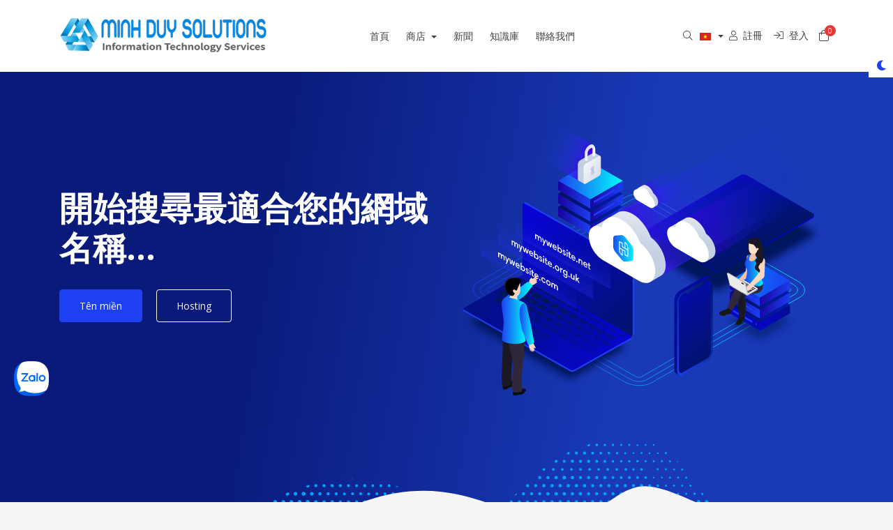

--- FILE ---
content_type: text/html; charset=utf-8
request_url: https://my.minhduy.vn/index.php?language=chinese
body_size: 9052
content:
<!doctype html>
<html lang="en" data-bs-theme="light">
<head>
    <meta charset="utf-8" />
    <meta name="viewport" content="width=device-width, initial-scale=1, shrink-to-fit=no">
    <title>客戶系統 - Minh Duy Solutions</title>
    <!-- Styling -->
<link href="/templates/kohost/img/favicon.png" rel="shortcut icon">
<link href="/assets/fonts/css/open-sans-family.css" rel="stylesheet" type="text/css" />
<link href="/templates/kohost/css/all.min.css?v=d575d5" rel="stylesheet">
<link href="/templates/kohost/css/theme.min.css?v=d575d5" rel="stylesheet">
<link href="/assets/css/fontawesome-all.min.css" rel="stylesheet">
<link href="/templates/kohost/css/swiper-bundle.min.css?v=d575d5" rel="stylesheet">
<link href="/templates/kohost/includes/tt/kohost/css/kohost.css" rel="stylesheet">


<link href="/templates/kohost/css/custom.css" rel="stylesheet">

<script>
    var csrfToken = '7d00aa7ddfdd6db6c7a21b90032ebf1f51b66bca',
        markdownGuide = '降價指南',
        locale = 'en',
        saved = '保存',
        saving = '自動保存',
        whmcsBaseUrl = "",
        requiredText = '必須',
        recaptchaSiteKey = "6Ley9QUrAAAAACv73thkcgAL24GpUjrLepFE5SN2";
</script>
<script src="/templates/kohost/js/scripts.min.js?v=d575d5"></script>

    <!-- Start insert code here -->
	<style>
	.zalo-chat-widget{  
		bottom: 150px!important;  
		left: 20px!important;  
	}
	</style>
	<div class="zalo-chat-widget" data-oaid="1826688762744396883" data-welcome-message="Rất vui khi được hỗ trợ bạn!" data-autopopup="0" data-width="" data-height=""></div>

	<script src="https://sp.zalo.me/plugins/sdk.js"></script>


<!-- End insert code here -->


</head>
<body class="tt-body-wrapper primary-bg-color bg-gray-light">

<!-- Start insert code here -->



<!-- End insert code here -->




<!--for single navbar include this "tt-single-navbar.tpl" file
and for double navbar then include this "tt-double-navbar.tpl" file-->
<header id="header" class="header tt-header">
    <div class="overlay"></div>
    <div class="navbar navbar-light">
        <div class="container">
               
    <a class="navbar-brand mr-3" href="/index.php">
                    <img src="/assets/img/logo.png" alt="Minh Duy Solutions" class="logo-img">
            </a>

            <div class="navbar navbar-expand-xl main-navbar-wrapper tt-main-header offcanvas-collapse">
                <div class="" id="mainNavbar">
                    <form method="post" action="/knowledgebase/search" class="d-xl-none">
<input type="hidden" name="token" value="7d00aa7ddfdd6db6c7a21b90032ebf1f51b66bca" />
                        <div class="input-group search w-100 mb-2">
                            <div class="input-group-prepend">
                                <button class="btn btn-default" type="submit">
                                    <i class="fas fa-search"></i>
                                </button>
                            </div>
                            <input class="form-control prepended-form-control" type="text" name="search" placeholder="搜尋我們的知識庫...">
                        </div>
                    </form>
                    <ul id="nav" class="navbar-nav mr-auto">
                            <li menuItemName="Home" class="d-block no-collapse" id="Primary_Navbar-Home">
        <a class="pr-4" href="/index.php">
                        首頁
                    </a>
            </li>
    <li menuItemName="Store" class="d-block dropdown no-collapse" id="Primary_Navbar-Store">
        <a class="pr-4 dropdown-toggle" data-toggle="dropdown" aria-haspopup="true" aria-expanded="false" href="#">
                        商店
                    </a>
                    <ul class="dropdown-menu">
                                                <li menuItemName="Browse Products Services" class="dropdown-item" id="Primary_Navbar-Store-Browse_Products_Services">
                        <a href="/store" class="dropdown-item px-2 py-0">
                                                        瀏覽全部
                                                    </a>
                    </li>
                                                                <div class="dropdown-divider"></div>
                                                                <li menuItemName="Pro SSD Hosting" class="dropdown-item" id="Primary_Navbar-Store-Pro_SSD_Hosting">
                        <a href="/store/pro-ssd-hosting" class="dropdown-item px-2 py-0">
                                                        Pro SSD Hosting
                                                    </a>
                    </li>
                                                                <li menuItemName="VPS PRO SSD" class="dropdown-item" id="Primary_Navbar-Store-VPS_PRO_SSD">
                        <a href="/store/vps-pro-ssd" class="dropdown-item px-2 py-0">
                                                        VPS PRO SSD
                                                    </a>
                    </li>
                                                                <li menuItemName="Business Hosting" class="dropdown-item" id="Primary_Navbar-Store-Business_Hosting">
                        <a href="/store/business-hosting" class="dropdown-item px-2 py-0">
                                                        Business Hosting
                                                    </a>
                    </li>
                                                                <li menuItemName="Email Hosting" class="dropdown-item" id="Primary_Navbar-Store-Email_Hosting">
                        <a href="/store/email-hosting" class="dropdown-item px-2 py-0">
                                                        Email Hosting
                                                    </a>
                    </li>
                                                                <li menuItemName="Register a New Domain" class="dropdown-item" id="Primary_Navbar-Store-Register_a_New_Domain">
                        <a href="/cart.php?a=add&domain=register" class="dropdown-item px-2 py-0">
                                                        註冊新網域
                                                    </a>
                    </li>
                                                                <li menuItemName="Transfer a Domain to Us" class="dropdown-item" id="Primary_Navbar-Store-Transfer_a_Domain_to_Us">
                        <a href="/cart.php?a=add&domain=transfer" class="dropdown-item px-2 py-0">
                                                        將網域轉移至本公司
                                                    </a>
                    </li>
                                        </ul>
            </li>
    <li menuItemName="Announcements" class="d-block" id="Primary_Navbar-Announcements">
        <a class="pr-4" href="/announcements">
                        新聞
                    </a>
            </li>
    <li menuItemName="Knowledgebase" class="d-block" id="Primary_Navbar-Knowledgebase">
        <a class="pr-4" href="/knowledgebase">
                        知識庫
                    </a>
            </li>
    <li menuItemName="Contact Us" class="d-block" id="Primary_Navbar-Contact_Us">
        <a class="pr-4" href="/contact.php">
                        聯絡我們
                    </a>
            </li>
    <li class="d-none dropdown collapsable-dropdown">
        <a class="dropdown-toggle" href="#" id="navbarDropdownMenu" role="button" data-toggle="dropdown" aria-haspopup="true" aria-expanded="false">
            更多
        </a>
        <ul class="collapsable-dropdown-menu dropdown-menu" aria-labelledby="navbarDropdownMenu">
        </ul>
    </li>
                    </ul>
                </div>
            </div>

            <div class="tt-main-header tt-toolbar-wrap">
                <ul class="navbar-nav toolbar tt-toolbar-wrap tt-secondary-list">

                    <li class="nav-item dropdown d-none d-lg-none d-xl-block">
                        <a href="javascript:void(0)" id="dropdownMenuButton" class="position-relative mr-2" data-toggle="dropdown" aria-haspopup="true" aria-expanded="false">
                            <i class="fal fa-search fa-fw"></i>
                        </a>
                        <form method="post" action="/knowledgebase/search" class="position-absolute form-inline dropdown-menu dropdown-menu-right p-4 bg-gray-light border-0" aria-labelledby="dropdownMenuButton">
<input type="hidden" name="token" value="7d00aa7ddfdd6db6c7a21b90032ebf1f51b66bca" />
                            <div class="input-group search d-none d-xl-flex">
                                <div class="input-group-prepend">
                                    <button class="btn-default border-0" type="submit">
                                        <i class="fal fa-search"></i>
                                    </button>
                                </div>
                                <input class="form-control appended-form-control font-weight-light" type="text" name="search" placeholder="搜尋我們的知識庫...">
                            </div>
                        </form>
                    </li>
                    <!--currency dropdown start-->
                                            <li class="dropdown" id="currency-dropdown">
                                                                                                <a class="dropdown-toggle" data-toggle="dropdown" href="#">
                                        <img alt="VND" src="/templates/kohost/img/flags/VND.svg" class="tt-country-flag">
                                        <span></span> <b class="caret"></b>
                                    </a>
                                                                                                                                                    <ul class="dropdown-menu dropdown-menu-right">
                                                                                                                                                                                                                            <li><a href="https://my.minhduy.vn/index.php?language=chinese&currency=2"><img alt="USD" src="/templates/kohost/img/flags/USD.svg" class="tt-country-flag"><span>$</span></a></li>
                                                                                                                                        </ul>
                        </li>
                                        <!--currency dropdown end-->
                                                                        <li class="nav-item">
                                <a href="/register.php" class="btn-sm"><i class="fal fa-user"></i> <span class="tt-hide-sm ml-1"> 註冊</span></a>
                            </li>
                                                <li class="nav-item">
                            <a href="/clientarea.php" class="btn-sm"><i class="fal fa-sign-in"></i> <span class="tt-hide-sm ml-1"> 登入</span></a>
                        </li>
                                        <li class="nav-item">
                        <a class="btn nav-link cart-btn" href="/cart.php?a=view">
                            <i class="fal fa-shopping-bag fa-fw"></i>
                            <span id="cartItemCount" class="tt-cart-badge rounded-circle">0</span>
                            <span class="sr-only">購物車</span>
                        </a>
                    </li>
                    <li class="nav-item ml-2 d-xl-none">
                        <button class="btn nav-link" type="button" data-toggle="offcanvas">
                            <span class="far fa-bars fa-fw"></span>
                        </button>
                    </li>
                </ul>
            </div>
        </div>
    </div>
</header>

<!--light dark mode switcher-->
<div class="tt-color-switch">
    <a href="javascript:void(0)" class="tt-theme-toggle">
        <div class="tt-theme-light" data-toggle="tooltip" data-placement="left"
            data-title="Dark"><i class="fas fa-moon fs-lg"></i></div>
        <div class="tt-theme-dark" data-toggle="tooltip" data-placement="left"
            data-title="Light"><i class="fas fa-sun fs-lg"></i></div>
    </a>
</div>



    <section class="bg-gradient">
    <div class="ptb-60">
        <div class="container">
            <div class="row align-items-center justify-content-lg-between">
                <div class="col-lg-6">
                    <div class="tt-hero text-white">
                        <h1 class="text-white font-weight-bold">開始搜尋最適合您的網域名稱...</h1>
                        <p class="lead mt-3"></p>

                        <div class="tt-hero-btns">
                            <a href="#frmDomainHomepage" class="btn btn-primary mr-3 page-scroll">Tên miền</a>
                            <a href="#pricingSection" class="btn btn-outline-light page-scroll">Hosting</a>
                        </div>
                    </div>
                </div>
                <div class="col-lg-6">
                    <img src="/templates/kohost/img/hero-img.svg" class="hero-img" alt="support image">
                </div>
            </div>
        </div>
    </div>
    <div class="tt-shape position-relative text-center">
        <img src="/templates/kohost/img/hero-bottom-shape-1.svg" class="img-fluid" alt="support image">
    </div>
</section>
    <section class="ptb-100">
    <div class="container">
        <div class="row">
            <div class="col-6 col-md-4 col-lg">
                <a href="/announcements" class="card-accent-teal d-block text-center p-4 bg-white tt-promo tt-rounded">
                    <figure class="ico-container">
                        <i class="fad fa-bullhorn"></i>
                    </figure>
                    公告
                </a>
            </div>
            <div class="col-6 col-md-4 col-lg">
                <a href="serverstatus.php" class="card-accent-pomegranate d-block text-center p-4 bg-white tt-promo tt-rounded">
                    <figure class="ico-container">
                        <i class="fad fa-server"></i>
                    </figure>
                    服務狀態
                </a>
            </div>
            <div class="col-6 col-md-4 col-lg">
                <a href="/knowledgebase" class="card-accent-sun-flower d-block text-center p-4 bg-white tt-promo tt-rounded">
                    <figure class="ico-container">
                        <i class="fad fa-book"></i>
                    </figure>
                    知識庫
                </a>
            </div>
            <div class="col-6 col-md-4 offset-md-2 offset-lg-0 col-lg">
                <a href="/download" class="card-accent-asbestos d-block text-center p-4 bg-white tt-promo tt-rounded">
                    <figure class="ico-container">
                        <i class="fad fa-download"></i>
                    </figure>
                    Tải về
                </a>
            </div>
            <div class="col-6 offset-3 offset-md-0 col-md-4 col-lg">
                <a href="submitticket.php" class="card-accent-green d-block text-center p-4 bg-white tt-promo tt-rounded">
                    <figure class="ico-container">
                        <i class="fad fa-life-ring"></i>
                    </figure>
                    Gửi hỗ trợ
                </a>
            </div>
        </div>
    </div>
</section>

            <form method="post" action="domainchecker.php" id="frmDomainHomepage">
<input type="hidden" name="token" value="7d00aa7ddfdd6db6c7a21b90032ebf1f51b66bca" />
    <div class="home-domain-search">
        <div class="container">
            <div class="row justify-content-center bg-dark tt-rounded">
                <div class="col-lg-10">
                    <div class="p-lg-5 p-md-5 p-4 tt-domain-search-wrap">
                        <h2 class="text-center text-white mb-4">保護您的網域名稱</h2>
                        <input type="hidden" name="transfer" />
                        <div class="input-group-wrapper">
                            <div class="input-group">
                                <input type="text" class="form-control" name="domain" placeholder="例如：example.com" autocapitalize="none">
                                <span class="input-group-append d-none d-sm-block">
                                                            <button type="submit" class="btn btn-primary" id="btnDomainSearch">
                                    搜尋
                                </button>
                                                                                                        <button type="submit" id="btnTransfer" data-domain-action="transfer" class="btn btn-success">
                                    轉移
                                </button>
                                                            </span>
                            </div>
                        </div>
                        <div class="row d-sm-none">
                                                            <div class="col-6">
                                    <button type="submit" class="btn btn-primary btn-block" id="btnDomainSearch2">
                                        搜尋
                                    </button>
                                </div>
                                                                                        <div class="col-6">
                                    <button type="submit" id="btnTransfer2" data-domain-action="transfer" class="btn btn-success btn-block">
                                        轉移
                                    </button>
                                </div>
                                                    </div>
                        
                        <div class="d-flex justify-content-between align-items-center">
                                                            <ul class="tld-logos list-inline tt-domain-list text-white mb-0 d-none d-lg-block d-xl-block">
                                                                                                                        <li class="list-inline-item">
                                                <img src="/assets/img/tld_logos/com.png">
                                                <span>
                                                                                                            399,000 đ
                                                                                                    </span>
                                            </li>
                                                                                                                                                                <li class="list-inline-item">
                                                <img src="/assets/img/tld_logos/net.png">
                                                <span>
                                                                                                            439,000 đ
                                                                                                    </span>
                                            </li>
                                                                                                                                                                <li class="list-inline-item">
                                                <img src="/assets/img/tld_logos/online.png">
                                                <span>
                                                                                                            791,000 đ
                                                                                                    </span>
                                            </li>
                                                                                                            </ul>
                                                        <a href="/domain/pricing" class="tt-read-more float-right">查看所有價格 <i class="fad fa-arrow-right"></i></a>
                        </div>


                    </div>
                </div>
            </div>
        </div>
    </div>
</form>        <section class="ptb-100" id="pricingSection">
    <div class="container">
        <div class="row justify-content-center">
            <div class="col-lg-6">
                <div class="tt-section-heading m-4">
                    <h2 class="text-center"></h2>
                </div>
            </div>
        </div>

                <div class="row justify-content-center">
                        <div class="col-lg-3 col-md-6">
                <div class="tt-price-single tt-rounded text-center p-4 mt-4 bg-white">
                                        <img src="/templates/kohost/img/icon-price-1.svg" width="65" class="img-fluid" alt="support image">

                    <div class="tt-price-wrap my-4">
                        <h2 class="mb-4 h5">Pro SSD Hosting #1</h2>
                        <span class="text-muted"></span>
                        <h3 class="h4 font-weight-bold tt-price">
                            90000.00
                        </h3>
                        <span class="text-muted">Hằng quý</span>
                    </div>
                                        <a href="/cart.php?a=add&pid=1" class="mt-4 btn btn-block  btn-default ">
                        立即購買
                    </a>
                </div>
            </div>
                        <div class="col-lg-3 col-md-6">
                <div class="tt-price-single tt-rounded text-center p-4 mt-4 bg-white">
                                        <img src="/templates/kohost/img/icon-price-2.svg" width="65" class="img-fluid" alt="support image">

                    <div class="tt-price-wrap my-4">
                        <h2 class="mb-4 h5">Pro SSD Hosting #2</h2>
                        <span class="text-muted"></span>
                        <h3 class="h4 font-weight-bold tt-price">
                            180000.00
                        </h3>
                        <span class="text-muted">Hằng quý</span>
                    </div>
                                        <a href="/cart.php?a=add&pid=14" class="mt-4 btn btn-block  btn-default ">
                        立即購買
                    </a>
                </div>
            </div>
                        <div class="col-lg-3 col-md-6">
                <div class="tt-price-single tt-rounded text-center p-4 mt-4 bg-white">
                                        <img src="/templates/kohost/img/icon-price-3.svg" width="65" class="img-fluid" alt="support image">

                    <div class="tt-price-wrap my-4">
                        <h2 class="mb-4 h5">Pro SSD Hosting #3</h2>
                        <span class="text-muted"></span>
                        <h3 class="h4 font-weight-bold tt-price">
                            1152000.00
                        </h3>
                        <span class="text-muted">Hằng năm</span>
                    </div>
                                        <a href="/cart.php?a=add&pid=28" class="mt-4 btn btn-block  btn-default ">
                        立即購買
                    </a>
                </div>
            </div>
                        <div class="col-lg-3 col-md-6">
                <div class="tt-price-single tt-rounded text-center p-4 mt-4 bg-white">
                                        <img src="/templates/kohost/img/icon-price-4.svg" width="65" class="img-fluid" alt="support image">

                    <div class="tt-price-wrap my-4">
                        <h2 class="mb-4 h5">Pro SSD Hosting #4</h2>
                        <span class="text-muted"></span>
                        <h3 class="h4 font-weight-bold tt-price">
                            1728000.00
                        </h3>
                        <span class="text-muted">Hằng năm</span>
                    </div>
                                        <a href="/cart.php?a=add&pid=40" class="mt-4 btn btn-block  btn-default ">
                        立即購買
                    </a>
                </div>
            </div>
                        <div class="col-lg-3 col-md-6">
                <div class="tt-price-single tt-rounded text-center p-4 mt-4 bg-white">
                                        <img src="/templates/kohost/img/icon-price-1.svg" width="65" class="img-fluid" alt="support image">

                    <div class="tt-price-wrap my-4">
                        <h2 class="mb-4 h5">Pro SSD Hosting #5</h2>
                        <span class="text-muted"></span>
                        <h3 class="h4 font-weight-bold tt-price">
                            2400000.00
                        </h3>
                        <span class="text-muted">Hằng năm</span>
                    </div>
                                        <a href="/cart.php?a=add&pid=57" class="mt-4 btn btn-block  btn-default ">
                        立即購買
                    </a>
                </div>
            </div>
                        <div class="col-lg-3 col-md-6">
                <div class="tt-price-single tt-rounded text-center p-4 mt-4 bg-white">
                                        <img src="/templates/kohost/img/icon-price-2.svg" width="65" class="img-fluid" alt="support image">

                    <div class="tt-price-wrap my-4">
                        <h2 class="mb-4 h5">Pro SSD Hosting #6</h2>
                        <span class="text-muted"></span>
                        <h3 class="h4 font-weight-bold tt-price">
                            3120000.00
                        </h3>
                        <span class="text-muted">Hằng năm</span>
                    </div>
                                        <a href="/cart.php?a=add&pid=65" class="mt-4 btn btn-block  btn-default ">
                        立即購買
                    </a>
                </div>
            </div>
                    </div>
                            <div class="row">
                                    <div class="col-lg-6">
                        <div class="bg-white p-4 d-flex align-items-center justify-content-between tt-rounded mt-4">
                            <div class="tt-rt-info mr-3">
                                <h5 class="card-title pricing-card-title">
                                    註冊一個新網域
                                </h5>
                                <p>立即註冊來保護您的網域名稱</p>
                                <a href="/cart.php?a=add&domain=register" class="tt-read-more">
                                    網域搜尋 <i class="fad fa-arrow-right"></i>
                                </a>
                            </div>
                            <img src="/templates/kohost/img/icon-domain-1.svg" width="65" class="img-fluid" alt="support image">
                        </div>
                    </div>
                                                    <div class="col-lg-6">
                        <div class="bg-white p-4 d-flex align-items-center justify-content-between tt-rounded mt-4">
                            <div class="tt-rt-info mr-3">
                                <h5 class="card-title pricing-card-title">
                                    移轉您的網域
                                </h5>
                                <p>立即轉移以延長您的域名 1 年</p>
                                <a href="/cart.php?a=add&domain=transfer" class="tt-read-more">
                                    移轉您的網域 <i class="fad fa-arrow-right"></i>
                                </a>
                            </div>
                            <img src="/templates/kohost/img/icon-domain-2.svg" width="65" class="img-fluid" alt="support image">
                        </div>
                    </div>
                            </div>
            </div>
</section>


    <section class="bg-dark ptb-100">
    <div class="container">
        <div class="row justify-content-center">
            <div class="col-lg-6">
                <div class="tt-section-heading text-center mb-4">
                    <h2 class="text-white">瀏覽我們的產品/服務</h2>
                </div>
            </div>
        </div>
        <div class="row row-equal-height justify-content-center">
                                                <div class="col-lg-4 col-md-6">
                        <div class="tt-service-single mb-4">
                            <div class="tt-service-info">
                                <h3 class="h5 text-white mb-3">
                                    Pro SSD Hosting
                                </h3>
                                <p>Pro SSD Hosting</p>
                                <a href="/store/pro-ssd-hosting" class="tt-read-more">
                                    瀏覽產品 <i class="fad fa-arrow-right"></i>
                                </a>
                            </div>
                        </div>
                    </div>
                                    <div class="col-lg-4 col-md-6">
                        <div class="tt-service-single mb-4">
                            <div class="tt-service-info">
                                <h3 class="h5 text-white mb-3">
                                    VPS PRO SSD
                                </h3>
                                <p>VPS PRO SSD</p>
                                <a href="/store/vps-pro-ssd" class="tt-read-more">
                                    瀏覽產品 <i class="fad fa-arrow-right"></i>
                                </a>
                            </div>
                        </div>
                    </div>
                                    <div class="col-lg-4 col-md-6">
                        <div class="tt-service-single mb-4">
                            <div class="tt-service-info">
                                <h3 class="h5 text-white mb-3">
                                    Business Hosting
                                </h3>
                                <p></p>
                                <a href="/store/business-hosting" class="tt-read-more">
                                    瀏覽產品 <i class="fad fa-arrow-right"></i>
                                </a>
                            </div>
                        </div>
                    </div>
                                    <div class="col-lg-4 col-md-6">
                        <div class="tt-service-single mb-4">
                            <div class="tt-service-info">
                                <h3 class="h5 text-white mb-3">
                                    Email Hosting
                                </h3>
                                <p>Email Hosting</p>
                                <a href="/store/email-hosting" class="tt-read-more">
                                    瀏覽產品 <i class="fad fa-arrow-right"></i>
                                </a>
                            </div>
                        </div>
                    </div>
                                    </div>
    </div>
</section>
    <section class="ptb-100">
    <div class="container">
       <div class="row justify-content-center">
           <div class="col-lg-6">
               <div class="tt-section-heading text-center">
                   <h2></h2>
                   <p></p>
               </div>
           </div>
       </div>
        <div class="row">
            <div class="col-12">
                <div class="swiper-container custom-slider overflow-hidden">
                    <div class="swiper-wrapper">
                        <div class="swiper-slide my-3">
                            <div class="tt-testimonial-item tt-rounded p-4 bg-white">
                                <div class="tt-testimonial-author d-flex align-items-center mb-3">
                                    <img src="/templates/kohost/img/author-1.jpg" alt="author" class="img-fluid rounded-circle" width="50">
                                    <div class="ml-3">
                                        <h6 class="mb-0">Elias M. Jessen</h6>
                                        <span class="text-muted tt-designation">Co-Founder</span>
                                    </div>
                                </div>
                                <p>This company has got it right!!  Great, well defined and described products, easy to use platform, super speed delivery! Probably the best and fastest support.</p>
                                <div class="tt-review">
                                    <img src="/templates/kohost/img/star-review-5.svg" alt="review">
                                </div>
                            </div>
                        </div>

                        <div class="swiper-slide my-3">
                            <div class="tt-testimonial-item tt-rounded p-4 bg-white">
                                <div class="tt-testimonial-author d-flex align-items-center mb-3">
                                    <img src="/templates/kohost/img/author-2.jpg" alt="author" class="img-fluid rounded-circle" width="50">
                                    <div class="ml-3">
                                        <h6 class="mb-0">Elias M. Jessen</h6>
                                        <span class="text-muted tt-designation">Co-Founder</span>
                                    </div>
                                </div>
                                <p>All perfect thanks! Upgrade and migration were very simple and fast. In 15 years i have tried many hosting services but for now this is the best is always fast and available.</p>
                                <div class="tt-review">
                                    <img src="/templates/kohost/img/star-review-3.svg" alt="review">
                                </div>
                            </div>
                        </div>

                        <div class="swiper-slide my-3">
                            <div class="tt-testimonial-item tt-rounded p-4 bg-white">
                                <div class="tt-testimonial-author d-flex align-items-center mb-3">
                                    <img src="/templates/kohost/img/author-3.jpg" alt="author" class="img-fluid rounded-circle" width="50">
                                    <div class="ml-3">
                                        <h6 class="mb-0">Elias M. Jessen</h6>
                                        <span class="text-muted tt-designation">Co-Founder</span>
                                    </div>
                                </div>
                                <p>I have had a problem to restore website which I have had backed to my PC and wanted to use it with a new domain. I have raised the support ticket.</p>
                                <div class="tt-review">
                                    <img src="/templates/kohost/img/star-review-2.svg" alt="review">
                                </div>
                            </div>
                        </div>

                        <div class="swiper-slide my-3">
                            <div class="tt-testimonial-item tt-rounded p-4 bg-white">
                                <div class="tt-testimonial-author d-flex align-items-center mb-3">
                                    <img src="/templates/kohost/img/author-4.jpg" alt="author" class="img-fluid rounded-circle" width="50">
                                    <div class="ml-3">
                                        <h6 class="mb-0">Elias M. Jessen</h6>
                                        <span class="text-muted tt-designation">Co-Founder</span>
                                    </div>
                                </div>
                                <p>Easy communication. Always quick to reply. It's my first time to host, and hosting power was very helpful to ease my concerns. It's useful to have house rules clash.</p>
                                <div class="tt-review">
                                    <img src="/templates/kohost/img/star-review-5.svg" alt="review">
                                </div>
                            </div>
                        </div>

                        <div class="swiper-slide my-3">
                            <div class="tt-testimonial-item tt-rounded p-4 bg-white">
                                <div class="tt-testimonial-author d-flex align-items-center mb-3">
                                    <img src="/templates/kohost/img/author-5.jpg" alt="author" class="img-fluid rounded-circle" width="50">
                                    <div class="ml-3">
                                        <h6 class="mb-0">Elias M. Jessen</h6>
                                        <span class="text-muted tt-designation">Co-Founder</span>
                                    </div>
                                </div>
                                <p>Sorry for this review because my website is disappear for no reason idont know what happen you just delete it for no reason even if Im active user available.</p>
                                <div class="tt-review">
                                    <img src="/templates/kohost/img/star-review-1.svg" alt="review">
                                </div>
                            </div>
                        </div>
                        <div class="swiper-slide my-3">
                            <div class="tt-testimonial-item tt-rounded p-4 bg-white">
                                <div class="tt-testimonial-author d-flex align-items-center mb-3">
                                    <img src="/templates/kohost/img/author-6.jpg" alt="author" class="img-fluid rounded-circle" width="50">
                                    <div class="ml-3">
                                        <h6 class="mb-0">Elias M. Jessen</h6>
                                        <span class="text-muted tt-designation">Co-Founder</span>
                                    </div>
                                </div>
                                <p>All perfect thanks! Upgrade and migration were very simple and fast. In 15 years i have tried many hosting services but for now this is the best is always fast.</p>
                                <div class="tt-review">
                                    <img src="/templates/kohost/img/star-review-2.svg" alt="review">
                                </div>
                            </div>
                        </div>
                    </div>

                    <div class="swiper-pagination"></div>

                </div>
            </div>
        </div>
    </div>
</section>

    <section class="bg-gradient pt-60 mb-lg-5 mb-md-0">
    <div class="container">
        <div class="row justify-content-center">
            <div class="col-lg-6">
                <div class="tt-section-heading text-center mb-4">
                    <h2 class="text-white">您的帳戶</h2>
                </div>
            </div>
        </div>

        <div class="row">
            <div class="col-6 col-md-4 col-lg">
                <a href="clientarea.php" class="card-accent-midnight-blue bg-white p-4 text-center tt-account tt-rounded">
                    <img src="/templates/kohost/img/icon-account-1.svg" alt="icon" class="mx-auto">
                    您的帳戶
                </a>
            </div>
            <div class="col-6 col-md-4 col-lg">
                <a href="clientarea.php?action=services" class="card-accent-midnight-blue bg-white p-4 text-center tt-account tt-rounded">
                    <img src="/templates/kohost/img/icon-account-2.svg" alt="icon" class="mx-auto">
                    管理服務
                </a>
            </div>
                            <div class="col-6 col-md-4 col-lg">
                    <a href="clientarea.php?action=domains" class="card-accent-midnight-blue bg-white p-4 text-center tt-account tt-rounded">
                        <img src="/templates/kohost/img/icon-account-3.svg" alt="icon" class="mx-auto">
                        管理網域
                    </a>
                </div>
                        <div class="col-6 col-md-4 offset-md-2 offset-lg-0 col-lg">
                <a href="supporttickets.php" class="card-accent-midnight-blue bg-white p-4 text-center tt-account tt-rounded">
                    <img src="/templates/kohost/img/icon-account-4.svg" alt="icon" class="mx-auto">
                    支援要求
                </a>
            </div>
            <div class="col-6 offset-3 offset-md-0 col-md-4 col-lg">
                <a href="clientarea.php?action=masspay&all=true" class="card-accent-midnight-blue bg-white p-4 text-center tt-account tt-rounded">
                    <img src="/templates/kohost/img/icon-account-5.svg" alt="icon" class="mx-auto">
                    進行付款
                </a>
            </div>
        </div>
    </div>
</section>


<section id="main-body" class="ptb-100  ">
    <div class="container">
                            <div class=" primary-content">
                



    
    <h2>我們在 Twitter 上的最新動態</h2>

    <div id="twitterFeedOutput">
        <p class="text-center"><img src="/assets/img/loading.gif" /></p>
    </div>

    <script type="text/javascript" src="/templates/kohost/js/twitter.js"></script>





        </div>

                        </div>
                                            <div class="clearfix"></div>
                </div>
            </div>
        </section>

            <section class="bg-white">
    <div class="container">
        <div class="row justify-content-lg-between align-items-end">
            <div class="col-lg-6">
                <div class="tt-cta-content ptb-60">
                    <h2></h2>
                    <p></p>

                    <ul class="tt-support-list list-unstyled mb-0">
                        <li class="list-inline-item">
                            <a href="/supporttickets.php" class="d-block tt-support-item tt-rounded bg-primary-light">
                                <img src="templates/kohost/img/icon-support-1.svg" class="img-fluid mx-auto" alt="support image">
                                <span>Support Ticket</span>
                            </a>
                        </li>
                        <li class="list-inline-item">
                            <a href="tel:+1-202-555-0173" class="d-block tt-support-item tt-rounded bg-danger-light">
                                <img src="templates/kohost/img/icon-support-2.svg" class="img-fluid mx-auto" alt="support image">
                                <span>Call Us Now</span>
                            </a>
                        </li>
                        <li class="list-inline-item">
                            <a href="/contact.php" class="d-block tt-support-item tt-rounded bg-success-light">
                                <img src="templates/kohost/img/icon-support-3.svg" class="img-fluid mx-auto" alt="support image">
                                <span>Email Support</span>
                            </a>
                        </li>
                    </ul>
                </div>
            </div>
            <div class="col-lg-5">
                <img src="/templates/kohost/img/cta-img.png" class="tt-cta-img img-fluid" alt="support image">
            </div>
        </div>
    </div>
</section>
    

    <footer id="footer" class="footer py-0 bg-dark tt-footer">
        <div class="tt-footer-top ptb-60">
            <div class="container">
               <div class="row">
                   <div class="col-lg-3 col-md-6">
                       <div class="tt-footer-widget">
                           <h6 class="text-white">Địa chỉ</h6>
                           <address class="mt-3">
                               Văn phòng: Tầng 12A Toà nhà SSH-08, Đường số 14, Khu đô thị Lê Hồng Phong 1, Tp.Nha Trang, Khánh Hòa<br><br>
							   Địa chỉ: Tổ dân phố Phú Thạnh, Phường Ninh Thủy, Thị xã Ninh Hoà, Khánh Hòa<br><br>
                               <abbr title="Phone">Điện thoại: 02583.899.979<br>
								Email: info@minhduy.vn</abbr>
                           </address>
                           <ul class="list-inline mb-0">
                                   <li class="list-inline-item">
        <a class="btn btn-icon mb-1" href="https://www.facebook.com/https://www.facebook.com/minhduysolutions" target="_blank">
            <i class="fab fa-facebook-f"></i>
        </a>
    </li>
    <li class="list-inline-item">
        <a class="btn btn-icon mb-1" href="https://www.instagram.com/https://www.instagram.com/minhduysolutions/" target="_blank">
            <i class="fab fa-instagram"></i>
        </a>
    </li>
    <li class="list-inline-item">
        <a class="btn btn-icon mb-1" href="https://www.linkedin.com/company/https://minhduy.vn/www.linkedin.com/in/minhduysolutions" target="_blank">
            <i class="fab fa-linkedin"></i>
        </a>
    </li>
    <li class="list-inline-item">
        <a class="btn btn-icon mb-1" href="https://www.twitter.com/https://twitter.com/minhduydotvn" target="_blank">
            <i class="fab fa-twitter"></i>
        </a>
    </li>
    <li class="list-inline-item">
        <a class="btn btn-icon mb-1" href="https://wa.me/0985350039" target="_blank">
            <i class="fab fa-whatsapp"></i>
        </a>
    </li>
    <li class="list-inline-item">
        <a class="btn btn-icon mb-1" href="https://www.youtube.com/https://www.youtube.com/c/MinhDuySolutions/" target="_blank">
            <i class="fab fa-youtube"></i>
        </a>
    </li>
                           </ul>
                       </div>
                   </div>
                   <div class="col-lg-3 col-md-6">
                       <div class="tt-footer-widget">
                           <h6 class="text-white">Sản phẩm</h6>
                            <ul class="list-unstyled tt-footer-menu mt-3">
                                <li><a href="/store/web-hosting">Web Hosting</a></li>
                                <li><a href="/store/store/dedicated-hosting">Dedicated Hosting</a></li>
                                <li><a href="/store/vps-hosting">VPS Hosting</a></li>
                                <li><a href="/store/reseller-hosting">Reseller Hosting</a></li>
                                <li>
                                    <a href="/contact.php">
                                        聯絡我們
                                    </a>
                                </li>
                                                                    <li>
                                        <a href="https://minhduy.vn/dieu-khoan-su-dung-dich-vu" target="_blank">服務條款</a>
                                    </li>
                                                            </ul>
                       </div>
                   </div>
                   <div class="col-lg-3 col-md-6">
                       <div class="tt-footer-widget">
                           <h6 class="text-white">Dịch vụ</h6>
                           <ul class="list-unstyled tt-footer-menu mt-3">
                               <li><a href="/store/ssl-certificates">SSL Certificates</a></li>
                               <li><a href="/store/email-services">E-mail Services</a></li>
                               <li><a href="/store/site-builder">Site Builder</a></li>
                               <li><a href="/store/website-builder">Weebly Website Builder</a></li>
                               <li><a href="/store/cpanelseo">cPanel SEO</a></li>
                           </ul>
                       </div>
                   </div>
                   <div class="col-lg-3 col-md-6">
                       <div class="tt-footer-widget">
                           <h6 class="text-white">We Accepted</h6>
                           <img src="/templates/kohost/img/icon-payments.png" class="img-fluid mt-3" alt="support image">
                       </div>
                   </div>
               </div>
            </div>
        </div>
        <div class="tt-footer-bottom py-3">
            <div class="container">
                <div class="row align-items-center justify-content-lg-between">
                    <div class="col-lg-7">
                        <p class="copyright text-left mb-0 mt-0">
                            版權所有 &copy; 2026 Minh Duy Solutions。版權所有。
                        </p>
                    </div>
                    <div class="col-lg-4">
                        <ul class="list-inline mb-0 float-lg-right">
                                                            <li class="list-inline-item">
                                    <button type="button" class="btn" data-toggle="modal" data-target="#modalChooseLanguage">
                                        <div class="d-inline-block align-middle">
                                            <div class="iti-flag tw"></div>
                                        </div>
                                        中文
                                        /
                                        
                                        VND
                                    </button>
                                </li>
                                                    </ul>
                    </div>
                </div>
            </div>
        </div>
    </footer>

    <div id="fullpage-overlay" class="w-hidden">
        <div class="outer-wrapper">
            <div class="inner-wrapper">
                <img src="/assets/img/overlay-spinner.svg" alt="">
                <br>
                <span class="msg"></span>
            </div>
        </div>
    </div>

    <div class="modal system-modal fade" id="modalAjax" tabindex="-1" role="dialog" aria-hidden="true">
        <div class="modal-dialog">
            <div class="modal-content">
                <div class="modal-header">
                    <h5 class="modal-title"></h5>
                    <button type="button" class="close" data-dismiss="modal">
                        <span aria-hidden="true">&times;</span>
                        <span class="sr-only">關閉服務單</span>
                    </button>
                </div>
                <div class="modal-body">
                    載入中...
                </div>
                <div class="modal-footer">
                    <div class="float-left loader">
                        <i class="fas fa-circle-notch fa-spin"></i>
                        載入中...
                    </div>
                    <button type="button" class="btn btn-default" data-dismiss="modal">
                        關閉服務單
                    </button>
                    <button type="button" class="btn btn-primary modal-submit">
                        送出
                    </button>
                </div>
            </div>
        </div>
    </div>

    <form method="get" action="/index.php?">
        <div class="modal modal-localisation" id="modalChooseLanguage" tabindex="-1" role="dialog">
            <div class="modal-dialog modal-dialog-centered modal-lg" role="document">
                <div class="modal-content">
                    <div class="modal-body p-4">
                        <div class="d-flex align-items-center justify-content-between pb-3">
                            <h5>語言</h5>
                            <button type="button" class="close" data-dismiss="modal" aria-label="Close">
                                <span aria-hidden="true"><i class="fal fa-times"></i></span>
                            </button>
                        </div>

                        
                            <div class="row item-selector">
                                <input type="hidden" name="language" data-current="chinese" value="chinese" />
                                                                    <div class="col-6 col-lg-3">
                                        <a href="#" class="item" data-value="arabic">
                                            العربية
                                        </a>
                                    </div>
                                                                    <div class="col-6 col-lg-3">
                                        <a href="#" class="item" data-value="azerbaijani">
                                            Azerbaijani
                                        </a>
                                    </div>
                                                                    <div class="col-6 col-lg-3">
                                        <a href="#" class="item" data-value="catalan">
                                            Català
                                        </a>
                                    </div>
                                                                    <div class="col-6 col-lg-3">
                                        <a href="#" class="item active" data-value="chinese">
                                            中文
                                        </a>
                                    </div>
                                                                    <div class="col-6 col-lg-3">
                                        <a href="#" class="item" data-value="croatian">
                                            Hrvatski
                                        </a>
                                    </div>
                                                                    <div class="col-6 col-lg-3">
                                        <a href="#" class="item" data-value="czech">
                                            Čeština
                                        </a>
                                    </div>
                                                                    <div class="col-6 col-lg-3">
                                        <a href="#" class="item" data-value="danish">
                                            Dansk
                                        </a>
                                    </div>
                                                                    <div class="col-6 col-lg-3">
                                        <a href="#" class="item" data-value="dutch">
                                            Nederlands
                                        </a>
                                    </div>
                                                                    <div class="col-6 col-lg-3">
                                        <a href="#" class="item" data-value="english">
                                            English
                                        </a>
                                    </div>
                                                                    <div class="col-6 col-lg-3">
                                        <a href="#" class="item" data-value="estonian">
                                            Estonian
                                        </a>
                                    </div>
                                                                    <div class="col-6 col-lg-3">
                                        <a href="#" class="item" data-value="farsi">
                                            Persian
                                        </a>
                                    </div>
                                                                    <div class="col-6 col-lg-3">
                                        <a href="#" class="item" data-value="french">
                                            Français
                                        </a>
                                    </div>
                                                                    <div class="col-6 col-lg-3">
                                        <a href="#" class="item" data-value="german">
                                            Deutsch
                                        </a>
                                    </div>
                                                                    <div class="col-6 col-lg-3">
                                        <a href="#" class="item" data-value="hebrew">
                                            עברית
                                        </a>
                                    </div>
                                                                    <div class="col-6 col-lg-3">
                                        <a href="#" class="item" data-value="hungarian">
                                            Magyar
                                        </a>
                                    </div>
                                                                    <div class="col-6 col-lg-3">
                                        <a href="#" class="item" data-value="italian">
                                            Italiano
                                        </a>
                                    </div>
                                                                    <div class="col-6 col-lg-3">
                                        <a href="#" class="item" data-value="macedonian">
                                            Macedonian
                                        </a>
                                    </div>
                                                                    <div class="col-6 col-lg-3">
                                        <a href="#" class="item" data-value="norwegian">
                                            Norwegian
                                        </a>
                                    </div>
                                                                    <div class="col-6 col-lg-3">
                                        <a href="#" class="item" data-value="portuguese-br">
                                            Português
                                        </a>
                                    </div>
                                                                    <div class="col-6 col-lg-3">
                                        <a href="#" class="item" data-value="portuguese-pt">
                                            Português
                                        </a>
                                    </div>
                                                                    <div class="col-6 col-lg-3">
                                        <a href="#" class="item" data-value="romanian">
                                            Română
                                        </a>
                                    </div>
                                                                    <div class="col-6 col-lg-3">
                                        <a href="#" class="item" data-value="russian">
                                            Русский
                                        </a>
                                    </div>
                                                                    <div class="col-6 col-lg-3">
                                        <a href="#" class="item" data-value="spanish">
                                            Español
                                        </a>
                                    </div>
                                                                    <div class="col-6 col-lg-3">
                                        <a href="#" class="item" data-value="swedish">
                                            Svenska
                                        </a>
                                    </div>
                                                                    <div class="col-6 col-lg-3">
                                        <a href="#" class="item" data-value="turkish">
                                            Türkçe
                                        </a>
                                    </div>
                                                                    <div class="col-6 col-lg-3">
                                        <a href="#" class="item" data-value="ukranian">
                                            Українська
                                        </a>
                                    </div>
                                                                    <div class="col-6 col-lg-3">
                                        <a href="#" class="item" data-value="vietnamese">
                                            Tiếng Việt
                                        </a>
                                    </div>
                                                            </div>
                                                                            <h5 class="h5 mt-4 text-dark">選擇貨幣別</h5>
                            <div class="row item-selector">
                                <input type="hidden" name="currency" data-current="1" value="">
                                                                    <div class="col-6 col-lg-3">
                                        <a href="#" class="item active" data-value="1">
                                             VND
                                        </a>
                                    </div>
                                                                    <div class="col-6 col-lg-3">
                                        <a href="#" class="item" data-value="2">
                                            $ USD
                                        </a>
                                    </div>
                                                            </div>
                        
                        <button type="submit" class="btn btn-primary mt-4">Apply Now</button>
                    </div>
                </div>
            </div>
        </div>
    </form>

    
    <form action="#" id="frmGeneratePassword">
    <div class="modal fade" id="modalGeneratePassword">
        <div class="modal-dialog modal-dialog-centered">
            <div class="modal-content">
                <div class="modal-header bg-gray-light text-white">
                    <h5 class="modal-title">
                        產生密碼
                    </h5>
                    <button type="button" class="close" data-dismiss="modal" aria-label="Close">
                        <span aria-hidden="true">&times;</span>
                    </button>
                </div>
                <div class="modal-body">
                    <div class="alert alert-danger w-hidden" id="generatePwLengthError">
                        請輸入 8 至 64 之間的數字來做為密碼長度
                    </div>
                    <div class="form-group">
                        <label for="generatePwLength" class="col-form-label">密碼長度</label>
                        <input type="number" min="8" max="64" value="12" step="1" class="form-control input-inline" id="inputGeneratePasswordLength">
                    </div>
                    <div class="form-group">
                        <label for="generatePwOutput" class="col-form-label">產生的密碼</label>
                        <input type="text" class="form-control" id="inputGeneratePasswordOutput">

                        <div class="mt-3">
                            <button type="submit" class="btn btn-default btn-sm">
                                <i class="fad fa-key fa-fw"></i>
                                產生新密碼
                            </button>
                            <button type="button" class="btn btn-default btn-sm copy-to-clipboard" data-clipboard-target="#inputGeneratePasswordOutput">
                                <i class="fad fa-copy mr-2"></i>
                                複製
                            </button>
                        </div>
                    </div>
                </div>
                <div class="modal-footer">
                    <button type="button" class="btn btn-default" data-dismiss="modal">
                        關閉服務單
                    </button>
                    <button type="button" class="btn btn-primary" id="btnGeneratePasswordInsert" data-clipboard-target="#inputGeneratePasswordOutput">
                        複製到剪貼簿並插入
                    </button>
                </div>
            </div>
        </div>
    </div>
</form>

    <!-- Start insert code here -->


<!-- End insert code here -->



    <script src="/templates/kohost/js/swiper-bundle.min.js"></script>
    <script src="/templates/kohost/js/jquery.easing.min.js"></script>
    <script src="/templates/kohost/js/custom.js?v=d575d5"></script>
</body>
</html>


--- FILE ---
content_type: text/html; charset=utf-8
request_url: https://my.minhduy.vn/index.php?rp=/announcements/twitterfeed
body_size: 662
content:
<a class="twitter-timeline" href="https://twitter.com/https://twitter.com/minhduydotvn" data-height="600" data-chrome="noheader nofooter" data-dnt="true">Tweets by https://twitter.com/minhduydotvn</a>

<script async src="https://platform.twitter.com/widgets.js" charset="utf-8"></script>


    <script>
        var observerConfig = { attributes: true, childList: true, subtree: true },
            observerTwitterWidget = new MutationObserver(removeRetweets),
            elementsWaitTimeout = null;

        function removeRetweets() {
            jQuery('#twitter-widget-0')
                .contents()
                .find('.timeline-Tweet--isRetweet')
                .parent('li')
                .remove();
        }

        function addTwitterWidgetObserverWhenNodeAvailable() {
            if (elementsWaitTimeout) {
                clearTimeout(elementsWaitTimeout);
            }

            var targetTwitterWidget = document.getElementById('twitter-widget-0');

            if (!targetTwitterWidget) {
                elementsWaitTimeout = window.setTimeout(addTwitterWidgetObserverWhenNodeAvailable, 500);
                return;
            }

            var targetTimelineTweets = targetTwitterWidget
                .contentWindow
                .document
                .getElementsByClassName('timeline-TweetList')[0];

            if (!targetTimelineTweets) {
                elementsWaitTimeout = window.setTimeout(addTwitterWidgetObserverWhenNodeAvailable, 500);
                return;
            }

            jQuery('#twitter-widget-0')
                .contents()
                .find('head')
                .append("<style>.timeline-Tweet-text {font-size: 18px !important; line-height: 25px !important; margin-bottom: 0px !important;}</style>");

            removeRetweets();

            observerTwitterWidget.observe(targetTimelineTweets, observerConfig);
        }

        addTwitterWidgetObserverWhenNodeAvailable();
    </script>


<p>
    關注我們 @<a href="https://twitter.com/https://twitter.com/minhduydotvn" target="_blank">https://twitter.com/minhduydotvn</a> 隨時了解我們的最新消息 &amp; 優惠
</p>


--- FILE ---
content_type: image/svg+xml
request_url: https://my.minhduy.vn/templates/kohost/img/icon-price-4.svg
body_size: 1236
content:
<svg width="72" height="72" viewBox="0 0 72 72" fill="none" xmlns="http://www.w3.org/2000/svg">
<path d="M60.3735 53.7048C62.6161 52.5245 65.3308 52.2884 67.8095 53.2327L71.3505 51.2261V40.8392L61.5538 39.3048L35.9407 59.0163V71.9999L59.5472 58.072C59.5472 58.072 59.5472 56.0655 59.5472 54.295C59.7833 54.1769 60.1374 53.9409 60.3735 53.7048Z" fill="url(#paint0_linear_3534_1190)"/>
<path d="M35.9407 61.141L35.1145 59.2524L2.53745 40.4852L0.648926 40.8393V51.3442L35.9407 72V61.141Z" fill="url(#paint1_linear_3534_1190)"/>
<path d="M60.4915 43.318C62.7342 42.1377 65.4489 41.9016 67.9276 42.8459L71.3506 40.8393L35.9407 20.1836L32.3997 22.0721C34.1702 23.4885 33.9342 25.377 31.8096 26.6754C29.3309 27.9738 26.4981 28.0918 24.0194 27.0295L0.648926 40.7213L35.9407 61.377L59.5473 47.5672C58.1309 46.2688 58.485 44.4983 60.4915 43.318Z" fill="url(#paint2_linear_3534_1190)"/>
<path d="M60.3732 33.5212C62.6158 32.3409 65.3306 32.1048 67.8093 33.0491L71.3503 31.0425V20.6556L61.6716 19.1212L35.9404 39.3048L32.8716 46.6229L35.9404 52.0524L59.665 37.8884C59.665 37.8884 59.665 35.8819 59.665 34.2294C59.9011 33.8753 60.1372 33.6392 60.3732 33.5212Z" fill="url(#paint3_linear_3534_1190)"/>
<path d="M35.9407 41.3114L35.8227 39.5409L2.53745 19.9475L0.648926 20.5377V31.0426L35.9407 51.9344V41.3114Z" fill="url(#paint4_linear_3534_1190)"/>
<path d="M60.4915 23.1344C62.7342 21.9541 65.4489 21.718 67.9276 22.6623L71.3506 20.6557L36.0588 0L32.3997 2.00656C34.1702 3.42295 33.9342 5.31147 31.8096 6.60984C29.3309 7.9082 26.4981 8.02623 24.0194 6.96393L0.648926 20.5377L35.9407 41.3115L59.5473 27.5016C58.1309 26.0852 58.485 24.3148 60.4915 23.1344Z" fill="url(#paint5_linear_3534_1190)"/>
<path d="M34.8786 28.682L31.9278 17.941L18.354 19.1214V22.8984L34.8786 32.4591V28.682Z" fill="url(#paint6_linear_3534_1190)"/>
<path d="M51.2852 22.7802V19.0032L39.836 21.954L34.8787 28.6819V32.4589L51.2852 22.7802Z" fill="url(#paint7_linear_3534_1190)"/>
<path d="M18.354 19.1213L34.8786 28.682L51.4032 19.0033L34.8786 9.44263L18.354 19.1213Z" fill="url(#paint8_linear_3534_1190)"/>
<defs>
<linearGradient id="paint0_linear_3534_1190" x1="71.3505" y1="65.0736" x2="33.1505" y2="58.2979" gradientUnits="userSpaceOnUse">
<stop stop-color="#001DAC"/>
<stop offset="1" stop-color="#000F57"/>
</linearGradient>
<linearGradient id="paint1_linear_3534_1190" x1="35.9407" y1="65.3237" x2="-2.05182" y2="58.3558" gradientUnits="userSpaceOnUse">
<stop stop-color="#001DAC"/>
<stop offset="1" stop-color="#000F57"/>
</linearGradient>
<linearGradient id="paint2_linear_3534_1190" x1="0.648925" y1="23.1978" x2="74.2601" y2="35.2601" gradientUnits="userSpaceOnUse">
<stop stop-color="#0082F8"/>
<stop offset="1" stop-color="#1C40F2"/>
</linearGradient>
<linearGradient id="paint3_linear_3534_1190" x1="49.1378" y1="33.095" x2="31.3" y2="20.1983" gradientUnits="userSpaceOnUse">
<stop stop-color="#E7E9E9"/>
<stop offset="1" stop-color="#98AACD"/>
</linearGradient>
<linearGradient id="paint4_linear_3534_1190" x1="-5.98912" y1="35.941" x2="29.3469" y2="35.941" gradientUnits="userSpaceOnUse">
<stop stop-color="#989AAD"/>
<stop offset="1" stop-color="#98A0B7"/>
</linearGradient>
<linearGradient id="paint5_linear_3534_1190" x1="57.7572" y1="36.3379" x2="15.0639" y2="5.4458" gradientUnits="userSpaceOnUse">
<stop stop-color="#CDD3DB"/>
<stop offset="1" stop-color="#ACB0C2"/>
</linearGradient>
<linearGradient id="paint6_linear_3534_1190" x1="18.354" y1="19.0033" x2="35.8055" y2="20.8988" gradientUnits="userSpaceOnUse">
<stop stop-color="#18029D"/>
<stop offset="1" stop-color="#1C40F2"/>
</linearGradient>
<linearGradient id="paint7_linear_3534_1190" x1="34.8787" y1="19.9877" x2="52.1845" y2="22.0023" gradientUnits="userSpaceOnUse">
<stop stop-color="#0082F8"/>
<stop offset="1" stop-color="#1C40F2"/>
</linearGradient>
<linearGradient id="paint8_linear_3534_1190" x1="18.354" y1="10.8504" x2="52.7617" y2="16.4934" gradientUnits="userSpaceOnUse">
<stop stop-color="#0082F8"/>
<stop offset="1" stop-color="#1C40F2"/>
</linearGradient>
</defs>
</svg>


--- FILE ---
content_type: image/svg+xml
request_url: https://my.minhduy.vn/templates/kohost/img/icon-domain-2.svg
body_size: 2861
content:
<svg width="113" height="108" viewBox="0 0 113 108" fill="none" xmlns="http://www.w3.org/2000/svg">
<path d="M60.9415 98.4223L0 68.1227V74.97L56.4907 107.923L60.9415 98.4223Z" fill="url(#paint0_linear_3534_1248)"/>
<path d="M112.896 74.6277V68.1227L56.4907 99.4494V107.923L112.896 74.6277Z" fill="url(#paint1_linear_3534_1248)"/>
<path d="M0 68.1226L56.4907 101.076L112.981 68.1226L56.6619 35.2553L0 68.1226Z" fill="url(#paint2_linear_3534_1248)"/>
<path opacity="0.3" d="M17.2041 66.8388L56.662 89.6919L95.692 66.8388L56.4908 43.9001L17.2041 66.8388Z" fill="url(#paint3_linear_3534_1248)"/>
<path d="M60.257 62.2169L17.2898 48.351V55.2839L56.5765 78.2226L60.257 62.2169Z" fill="url(#paint4_linear_3534_1248)"/>
<path d="M95.7776 55.2839V48.351L56.5764 62.3024V78.2226L95.7776 55.2839Z" fill="url(#paint5_linear_3534_1248)"/>
<path d="M17.2898 48.3509L56.5765 71.2895L95.7777 48.3509L56.4909 25.4122L17.2898 48.3509Z" fill="url(#paint6_linear_3534_1248)"/>
<path opacity="0.3" d="M64.6221 30.1198L25.3353 53.0585L17.2041 48.4365L56.4908 25.4122L64.6221 30.1198Z" fill="white"/>
<path d="M60.257 49.5492L17.2898 35.6833V42.7018L56.6621 65.6405L60.257 49.5492Z" fill="url(#paint7_linear_3534_1248)"/>
<path d="M95.7776 42.7018V35.6833L56.5764 49.7204L56.662 65.6405L95.7776 42.7018Z" fill="url(#paint8_linear_3534_1248)"/>
<path d="M17.2898 35.7689L56.5765 58.622L95.7777 35.7689L56.4909 12.8303L17.2898 35.7689Z" fill="url(#paint9_linear_3534_1248)"/>
<path opacity="0.3" d="M64.6221 17.5378L25.3353 40.4765L17.2041 35.7689L56.4908 12.8303L64.6221 17.5378Z" fill="white"/>
<path d="M60.257 36.796L17.2898 22.9301V29.9487L56.5765 52.8873L60.257 36.796Z" fill="url(#paint10_linear_3534_1248)"/>
<path d="M95.7776 29.9487V22.9301L56.5764 36.9672V52.8873L95.7776 29.9487Z" fill="url(#paint11_linear_3534_1248)"/>
<path d="M17.2898 22.9301L56.5765 45.8687L95.7777 22.9301L56.4909 0.0770264L17.2898 22.9301Z" fill="url(#paint12_linear_3534_1248)"/>
<path opacity="0.3" d="M64.6221 4.78459L25.3353 27.7232L17.2041 23.0157L56.4908 0.0770264L64.6221 4.78459Z" fill="white"/>
<path fill-rule="evenodd" clip-rule="evenodd" d="M54.1799 5.81169C53.4096 5.38373 52.3825 5.38373 51.6122 5.81169C51.1842 5.98288 51.013 6.49643 51.2698 6.92439C51.3554 7.09557 51.5266 7.26676 51.6122 7.26676C52.3825 7.69472 53.4096 7.69472 54.1799 7.26676C54.6079 7.09557 54.7791 6.58202 54.5223 6.15406C54.4367 6.06847 54.3511 5.89728 54.1799 5.81169Z" fill="url(#paint13_linear_3534_1248)"/>
<path fill-rule="evenodd" clip-rule="evenodd" d="M49.9856 8.20824C49.2153 7.78028 48.1882 7.78028 47.4178 8.20824C46.9899 8.37942 46.8187 8.89297 47.0755 9.32093C47.1611 9.49212 47.3323 9.6633 47.4178 9.6633C48.1882 10.0913 49.2153 10.0913 49.9856 9.6633C50.4136 9.49212 50.5848 8.97857 50.328 8.55061C50.328 8.46501 50.1568 8.29383 49.9856 8.20824Z" fill="url(#paint14_linear_3534_1248)"/>
<path fill-rule="evenodd" clip-rule="evenodd" d="M58.2026 3.50072C57.4322 3.07276 56.4051 3.07276 55.6348 3.50072C55.2068 3.6719 54.9501 4.09986 55.1212 4.52782C55.2068 4.7846 55.378 4.95578 55.6348 5.04137C56.4051 5.46933 57.4322 5.46933 58.2026 5.04137C58.6305 4.87019 58.8873 4.44223 58.7161 4.01427C58.6305 3.75749 58.4593 3.58631 58.2026 3.50072Z" fill="url(#paint15_linear_3534_1248)"/>
<path d="M69.9289 46.2111L93.8946 32.2596C95.2641 31.4037 96.9759 31.4893 98.3454 32.3452C99.5437 33.1155 101.512 34.2282 102.454 34.7418L100.4 56.6533C100.4 58.194 99.6293 59.5635 98.2598 60.4194L74.2941 76.8531C72.9246 76.0827 71.1272 75.2268 69.8433 74.4565C68.5594 73.6862 67.7891 72.3167 67.7891 70.776V49.9772C67.7891 48.4365 68.645 46.9814 69.9289 46.2111Z" fill="url(#paint16_linear_3534_1248)"/>
<path d="M74.1227 48.4365L97.8317 34.5706C99.8859 33.3723 102.454 33.9715 103.738 36.0257C104.166 36.7104 104.337 37.4807 104.337 38.3366V59.0499C104.337 60.5906 103.566 61.96 102.197 62.816L78.4879 76.7675C76.4337 77.9657 73.8659 77.3666 72.5821 75.3124C72.1541 74.6277 71.9829 73.8573 71.9829 73.0014V52.2026C71.9829 50.6619 72.8388 49.2068 74.1227 48.4365Z" fill="url(#paint17_linear_3534_1248)"/>
<path d="M96.982 53.1238C96.6797 53.2984 96.4342 53.1567 96.4342 52.8076C96.4342 50.3659 94.7141 49.3728 92.5996 50.5936L87.3042 53.651L87.3042 56.392C87.3042 56.9486 86.7243 57.5652 86.3781 57.3838L82.3609 55.2753C82.2528 55.2188 82.1914 55.0889 82.1914 54.916C82.1914 54.7432 82.2528 54.5424 82.3609 54.3611L86.3781 47.6139C86.7257 47.0303 87.3042 46.9814 87.3042 47.5363L87.3042 50.2774L91.8692 47.6418C94.9902 45.8398 97.5298 47.3061 97.5298 50.9099L97.5298 52.175C97.5298 52.5242 97.2844 52.9493 96.982 53.1238Z" fill="url(#paint18_linear_3534_1248)"/>
<path d="M90.2259 63.1391L90.2259 60.3981L85.6609 63.0337C82.5399 64.8356 80.0002 63.3694 80.0002 59.7656L80.0002 58.5005C80.0002 58.1513 80.2457 57.7262 80.548 57.5516C80.8504 57.3771 81.0958 57.5188 81.0958 57.8679C81.0958 60.3095 82.8159 61.3026 84.9305 60.0818L90.2259 57.0245L90.2259 54.2835C90.2259 53.7294 90.8036 53.1082 91.152 53.2917L95.1692 55.4001C95.2773 55.4567 95.3387 55.5865 95.3387 55.7594C95.3387 55.9323 95.2773 56.1331 95.1692 56.3144L91.152 63.0615C90.8036 63.6456 90.2259 63.6941 90.2259 63.1391Z" fill="url(#paint19_linear_3534_1248)"/>
<path opacity="0.2" d="M33.3809 27.3809L57.4322 41.4179L88.1597 23.4436L64.1084 9.49213L33.3809 27.3809Z" fill="#818696"/>
<defs>
<linearGradient id="paint0_linear_3534_1248" x1="-4.25425e-07" y1="71.0349" x2="63.758" y2="80.3508" gradientUnits="userSpaceOnUse">
<stop stop-color="#18029D"/>
<stop offset="1" stop-color="#1C40F2"/>
</linearGradient>
<linearGradient id="paint1_linear_3534_1248" x1="56.4907" y1="71.0349" x2="115.71" y2="79.0476" gradientUnits="userSpaceOnUse">
<stop stop-color="#0082F8"/>
<stop offset="1" stop-color="#1C40F2"/>
</linearGradient>
<linearGradient id="paint2_linear_3534_1248" x1="-7.89119e-07" y1="40.0714" x2="117.63" y2="59.3491" gradientUnits="userSpaceOnUse">
<stop stop-color="#0082F8"/>
<stop offset="1" stop-color="#1C40F2"/>
</linearGradient>
<linearGradient id="paint3_linear_3534_1248" x1="80.6964" y1="84.3122" x2="33.2785" y2="50.0069" gradientUnits="userSpaceOnUse">
<stop/>
<stop offset="1"/>
</linearGradient>
<linearGradient id="paint4_linear_3534_1248" x1="9.18423" y1="63.2739" x2="52.1857" y2="63.2739" gradientUnits="userSpaceOnUse">
<stop stop-color="#989AAD"/>
<stop offset="1" stop-color="#98A0B7"/>
</linearGradient>
<linearGradient id="paint5_linear_3534_1248" x1="105.989" y1="63.2782" x2="106.673" y2="63.2782" gradientUnits="userSpaceOnUse">
<stop stop-color="#E7E9E9"/>
<stop offset="1" stop-color="#98AACD"/>
</linearGradient>
<linearGradient id="paint6_linear_3534_1248" x1="80.7136" y1="65.8414" x2="33.2957" y2="31.5361" gradientUnits="userSpaceOnUse">
<stop stop-color="#CDD3DB"/>
<stop offset="1" stop-color="#ACB0C2"/>
</linearGradient>
<linearGradient id="paint7_linear_3534_1248" x1="9.18423" y1="50.6576" x2="52.1857" y2="50.6576" gradientUnits="userSpaceOnUse">
<stop stop-color="#989AAD"/>
<stop offset="1" stop-color="#98A0B7"/>
</linearGradient>
<linearGradient id="paint8_linear_3534_1248" x1="105.98" y1="50.6704" x2="106.665" y2="50.6704" gradientUnits="userSpaceOnUse">
<stop stop-color="#E7E9E9"/>
<stop offset="1" stop-color="#98AACD"/>
</linearGradient>
<linearGradient id="paint9_linear_3534_1248" x1="80.7136" y1="53.2423" x2="33.2957" y2="18.937" gradientUnits="userSpaceOnUse">
<stop stop-color="#CDD3DB"/>
<stop offset="1" stop-color="#ACB0C2"/>
</linearGradient>
<linearGradient id="paint10_linear_3534_1248" x1="9.18423" y1="37.9044" x2="52.1857" y2="37.9044" gradientUnits="userSpaceOnUse">
<stop stop-color="#989AAD"/>
<stop offset="1" stop-color="#98A0B7"/>
</linearGradient>
<linearGradient id="paint11_linear_3534_1248" x1="105.989" y1="37.9087" x2="106.673" y2="37.9087" gradientUnits="userSpaceOnUse">
<stop stop-color="#E7E9E9"/>
<stop offset="1" stop-color="#98AACD"/>
</linearGradient>
<linearGradient id="paint12_linear_3534_1248" x1="80.7136" y1="40.4805" x2="33.2957" y2="6.1752" gradientUnits="userSpaceOnUse">
<stop stop-color="#CDD3DB"/>
<stop offset="1" stop-color="#ACB0C2"/>
</linearGradient>
<linearGradient id="paint13_linear_3534_1248" x1="51.1492" y1="5.64416" x2="54.7922" y2="6.22366" gradientUnits="userSpaceOnUse">
<stop stop-color="#0082F8"/>
<stop offset="1" stop-color="#1C40F2"/>
</linearGradient>
<linearGradient id="paint14_linear_3534_1248" x1="46.9548" y1="8.04071" x2="50.5979" y2="8.6202" gradientUnits="userSpaceOnUse">
<stop stop-color="#0082F8"/>
<stop offset="1" stop-color="#1C40F2"/>
</linearGradient>
<linearGradient id="paint15_linear_3534_1248" x1="55.0676" y1="3.33945" x2="58.9244" y2="3.96403" gradientUnits="userSpaceOnUse">
<stop stop-color="#0082F8"/>
<stop offset="1" stop-color="#1C40F2"/>
</linearGradient>
<linearGradient id="paint16_linear_3534_1248" x1="112.134" y1="54.2719" x2="10.3055" y2="54.2719" gradientUnits="userSpaceOnUse">
<stop offset="0.05" stop-color="#E7E9E9"/>
<stop offset="0.29" stop-color="#CBCDD5"/>
<stop offset="0.79" stop-color="#8285A1"/>
</linearGradient>
<linearGradient id="paint17_linear_3534_1248" x1="95.564" y1="52.3619" x2="31.6095" y2="80.8384" gradientUnits="userSpaceOnUse">
<stop stop-color="#E7E9E9"/>
<stop offset="0.27" stop-color="#E4E6E7"/>
<stop offset="0.46" stop-color="#DBDDE1"/>
<stop offset="0.62" stop-color="#CCCED6"/>
<stop offset="0.76" stop-color="#B6B9C6"/>
<stop offset="0.9" stop-color="#9A9DB2"/>
<stop offset="0.99" stop-color="#8285A1"/>
</linearGradient>
<linearGradient id="paint18_linear_3534_1248" x1="82.1914" y1="50.7196" x2="97.2918" y2="52.4673" gradientUnits="userSpaceOnUse">
<stop stop-color="#0082F8"/>
<stop offset="1" stop-color="#1C40F2"/>
</linearGradient>
<linearGradient id="paint19_linear_3534_1248" x1="80.0002" y1="58.7319" x2="95.1007" y2="60.4796" gradientUnits="userSpaceOnUse">
<stop stop-color="#0082F8"/>
<stop offset="1" stop-color="#1C40F2"/>
</linearGradient>
</defs>
</svg>


--- FILE ---
content_type: image/svg+xml
request_url: https://my.minhduy.vn/templates/kohost/img/star-review-2.svg
body_size: 661
content:
<svg width="106" height="21" viewBox="0 0 106 21" fill="none" xmlns="http://www.w3.org/2000/svg">
<g clip-path="url(#clip0_3939_3339)">
<path d="M19.875 0.535156H0V20.4102H19.875V0.535156Z" fill="#FF8622"/>
<path d="M41.4062 0.535156H21.5312V20.4102H41.4062V0.535156Z" fill="#FF8622"/>
<path d="M62.9375 0.535156H43.0625V20.4102H62.9375V0.535156Z" fill="#DCDCE6"/>
<path d="M84.4688 0.535156H64.5938V20.4102H84.4688V0.535156Z" fill="#DCDCE6"/>
<path d="M106 0.535156H86.125V20.4102H106V0.535156Z" fill="#DCDCE6"/>
<path d="M9.93745 13.9301L12.9601 13.164L14.223 17.0562L9.93745 13.9301ZM16.8937 8.89919H11.573L9.93745 3.88904L8.3019 8.89919H2.9812L7.28745 12.0047L5.6519 17.0148L9.95815 13.9094L12.6082 12.0047L16.8937 8.89919Z" fill="white"/>
<path d="M31.4687 13.9301L34.4914 13.164L35.7542 17.0562L31.4687 13.9301ZM38.425 8.89919H33.1042L31.4687 3.88904L29.8332 8.89919H24.5125L28.8187 12.0047L27.1832 17.0148L31.4894 13.9094L34.1394 12.0047L38.425 8.89919Z" fill="white"/>
<path d="M53 13.9301L56.0226 13.164L57.2855 17.0562L53 13.9301ZM59.9562 8.89919H54.6355L53 3.88904L51.3644 8.89919H46.0437L50.35 12.0047L48.7144 17.0148L53.0207 13.9094L55.6707 12.0047L59.9562 8.89919Z" fill="white"/>
<path d="M74.5312 13.9301L77.5539 13.164L78.8168 17.0562L74.5312 13.9301ZM81.4875 8.89919H76.1667L74.5312 3.88904L72.8957 8.89919H67.575L71.8812 12.0047L70.2457 17.0148L74.5519 13.9094L77.2019 12.0047L81.4875 8.89919Z" fill="white"/>
<path d="M96.0625 13.9301L99.0851 13.164L100.348 17.0562L96.0625 13.9301ZM103.019 8.89919H97.698L96.0625 3.88904L94.4269 8.89919H89.1062L93.4125 12.0047L91.7769 17.0148L96.0832 13.9094L98.7332 12.0047L103.019 8.89919Z" fill="white"/>
</g>
<defs>
<clipPath id="clip0_3939_3339">
<rect width="106" height="19.875" fill="white" transform="translate(0 0.535156)"/>
</clipPath>
</defs>
</svg>


--- FILE ---
content_type: image/svg+xml
request_url: https://my.minhduy.vn/templates/kohost/img/star-review-5.svg
body_size: 615
content:
<svg width="106" height="20" viewBox="0 0 106 20" fill="none" xmlns="http://www.w3.org/2000/svg">
<path d="M19.8752 0H0V19.9837H19.8752V0Z" fill="#FF8622"/>
<path d="M41.4064 0H21.5312V19.9837H41.4064V0Z" fill="#FF8622"/>
<path d="M62.9377 0H43.0625V19.9837H62.9377V0Z" fill="#FF8622"/>
<path d="M84.4689 0H64.5938V19.9837H84.4689V0Z" fill="#DCDCE6"/>
<path d="M106 0H86.125V19.9837H106V0Z" fill="#DCDCE6"/>
<path d="M9.93678 13.469L12.9595 12.6988L14.2224 16.6123L9.93678 13.469ZM16.8931 8.41062H11.5723L9.93678 3.37305L8.30122 8.41062H2.98047L7.28676 11.5331L5.6512 16.5706L9.95748 13.4482L12.6075 11.5331L16.8931 8.41062Z" fill="white"/>
<path d="M31.468 13.469L34.4907 12.6988L35.7536 16.6123L31.468 13.469ZM38.4243 8.41062H33.1036L31.468 3.37305L29.8325 8.41062H24.5117L28.818 11.5331L27.1824 16.5706L31.4887 13.4482L34.1388 11.5331L38.4243 8.41062Z" fill="white"/>
<path d="M53.0012 13.469L56.0239 12.6988L57.2868 16.6123L53.0012 13.469ZM59.9575 8.41062H54.6368L53.0012 3.37305L51.3657 8.41062H46.0449L50.3512 11.5331L48.7156 16.5706L53.0219 13.4482L55.672 11.5331L59.9575 8.41062Z" fill="white"/>
<path d="M74.5325 13.469L77.5552 12.6988L78.8181 16.6123L74.5325 13.469ZM81.4888 8.41062H76.168L74.5325 3.37305L72.8969 8.41062H67.5762L71.8825 11.5331L70.2469 16.5706L74.5532 13.4482L77.2032 11.5331L81.4888 8.41062Z" fill="white"/>
<path d="M96.0618 13.469L99.0845 12.6988L100.347 16.6123L96.0618 13.469ZM103.018 8.41062H97.6973L96.0618 3.37305L94.4262 8.41062H89.1055L93.4118 11.5331L91.7762 16.5706L96.0825 13.4482L98.7325 11.5331L103.018 8.41062Z" fill="white"/>
<path d="M19.8752 0H0V19.9837H19.8752V0Z" fill="#00D172"/>
<path d="M41.4064 0H21.5312V19.9837H41.4064V0Z" fill="#00D172"/>
<path d="M62.9377 0H43.0625V19.9837H62.9377V0Z" fill="#00D172"/>
<path d="M84.4689 0H64.5938V19.9837H84.4689V0Z" fill="#00D172"/>
<path d="M106 0H86.125V19.9837H106V0Z" fill="#00D172"/>
<path d="M9.93678 13.469L12.9595 12.6988L14.2224 16.6123L9.93678 13.469ZM16.8931 8.41062H11.5723L9.93678 3.37305L8.30122 8.41062H2.98047L7.28676 11.5331L5.6512 16.5706L9.95748 13.4482L12.6075 11.5331L16.8931 8.41062Z" fill="white"/>
<path d="M31.468 13.469L34.4907 12.6988L35.7536 16.6123L31.468 13.469ZM38.4243 8.41062H33.1036L31.468 3.37305L29.8325 8.41062H24.5117L28.818 11.5331L27.1824 16.5706L31.4887 13.4482L34.1388 11.5331L38.4243 8.41062Z" fill="white"/>
<path d="M53.0012 13.469L56.0239 12.6988L57.2868 16.6123L53.0012 13.469ZM59.9575 8.41062H54.6368L53.0012 3.37305L51.3657 8.41062H46.0449L50.3512 11.5331L48.7156 16.5706L53.0219 13.4482L55.672 11.5331L59.9575 8.41062Z" fill="white"/>
<path d="M74.5325 13.469L77.5552 12.6988L78.8181 16.6123L74.5325 13.469ZM81.4888 8.41062H76.168L74.5325 3.37305L72.8969 8.41062H67.5762L71.8825 11.5331L70.2469 16.5706L74.5532 13.4482L77.2032 11.5331L81.4888 8.41062Z" fill="white"/>
<path d="M96.0618 13.469L99.0845 12.6988L100.347 16.6123L96.0618 13.469ZM103.018 8.41062H97.6973L96.0618 3.37305L94.4262 8.41062H89.1055L93.4118 11.5331L91.7762 16.5706L96.0825 13.4482L98.7325 11.5331L103.018 8.41062Z" fill="white"/>
</svg>


--- FILE ---
content_type: image/svg+xml
request_url: https://my.minhduy.vn/templates/kohost/img/icon-domain-1.svg
body_size: 3255
content:
<svg width="125" height="120" viewBox="0 0 125 120" fill="none" xmlns="http://www.w3.org/2000/svg">
<path d="M67.3484 109.502L0.00927734 76.0214V83.5876L62.4304 120L67.3484 109.502Z" fill="url(#paint0_linear_3534_1218)"/>
<path d="M124.756 83.2092V76.0214L62.4297 110.637V120L124.756 83.2092Z" fill="url(#paint1_linear_3534_1218)"/>
<path d="M0 76.0214L62.3455 112.434L124.767 76.0214L62.5346 39.7037L0 76.0214Z" fill="url(#paint2_linear_3534_1218)"/>
<path d="M61.9861 26.4343L38.0391 13.8745V37.0365L61.8442 50.911L62.2982 49.6342L61.9861 26.4343Z" fill="url(#paint3_linear_3534_1218)"/>
<path d="M85.1283 36.6299V13.78L61.4839 26.5763L61.5123 50.5801L85.1283 36.6299Z" fill="url(#paint4_linear_3534_1218)"/>
<path d="M38.0391 13.8083L61.6834 27.5977L85.1103 13.8083L61.6834 0L38.0391 13.8083Z" fill="url(#paint5_linear_3534_1218)"/>
<path d="M62.2412 18.0927L61.059 17.4118C61.0055 17.3898 60.9575 17.3564 60.9183 17.3139C60.8791 17.2714 60.8497 17.2209 60.832 17.1659C60.823 17.1217 60.8235 17.0762 60.8332 17.0322C60.843 16.9882 60.8619 16.9467 60.8887 16.9105L62.1845 15.2649L58.1365 12.9288L55.2992 13.6665C55.1585 13.6916 55.0144 13.6916 54.8736 13.6665C54.7208 13.6613 54.5715 13.6191 54.4386 13.5436L53.2563 12.8626L66.3459 9.62805L67.8969 10.5738L62.2412 18.0927ZM62.8654 14.3948L65.0029 11.6709C65.2121 11.3974 65.4429 11.1413 65.6933 10.9048L64.9745 11.1318L64.3597 11.3115L59.6309 12.5316L62.8654 14.3948Z" fill="url(#paint6_linear_3534_1218)"/>
<path opacity="0.5" d="M41.9917 13.8083L61.6827 25.29L81.3832 13.8083L61.6827 2.30768L41.9917 13.8083Z" stroke="#818696" stroke-width="0.99" stroke-linecap="round" stroke-linejoin="round"/>
<path opacity="0.3" d="M109.122 81.3462L85.4025 67.5001L85.5349 67.4244L61.7581 53.5121L37.9908 67.4244L38.0759 67.4717L14.3086 81.3462L38.0759 95.2018L61.7203 81.4219L85.3646 95.2018L109.122 81.3462Z" fill="url(#paint7_linear_3534_1218)"/>
<path d="M38.5396 62.5348L15.1411 50.1168V72.0493L37.9627 85.8576L38.7855 84.8078L38.5396 62.5348Z" fill="url(#paint8_linear_3534_1218)"/>
<path d="M61.5794 72.0587V49.8897L37.9351 62.6482L37.9634 85.8575L61.5794 72.0587Z" fill="url(#paint9_linear_3534_1218)"/>
<path d="M15.1328 50.126L38.3043 63.6222L61.5798 50.0787L38.3043 36.5258L15.1328 50.126Z" fill="url(#paint10_linear_3534_1218)"/>
<path d="M85.508 62.5159L61.561 49.9655V72.1722L85.1392 86.1224L85.9431 84.9307L85.508 62.5159Z" fill="url(#paint11_linear_3534_1218)"/>
<path d="M108.773 72.2949L108.754 49.9274L85.1284 62.7048V86.1316L108.773 72.2949Z" fill="url(#paint12_linear_3534_1218)"/>
<path d="M61.561 49.9656L85.0257 63.8212L108.708 49.9183L85.3284 36.0911L61.561 49.9656Z" fill="url(#paint13_linear_3534_1218)"/>
<path d="M42.7868 47.0239C43.2701 47.2853 43.7208 47.6027 44.1298 47.9697C44.3869 48.2094 44.5761 48.5129 44.6783 48.8493C44.7093 48.9846 44.7101 49.1251 44.6807 49.2607C44.6513 49.3964 44.5923 49.5239 44.5081 49.6342C44.2815 49.9196 43.9981 50.1547 43.6758 50.3247C43.447 50.4586 43.2023 50.5634 42.9476 50.6368C42.6598 50.7148 42.3653 50.7655 42.068 50.7881C41.3617 50.8261 40.6542 50.7397 39.9778 50.5327C41.0087 51.4785 40.9236 52.2257 39.8549 52.8688C39.4507 53.0981 39.0137 53.2639 38.5592 53.3606C38.0684 53.4656 37.5658 53.5037 37.0648 53.4741C36.5259 53.4488 35.9922 53.3567 35.4759 53.1998C34.9203 53.0514 34.3839 52.8387 33.8776 52.5661L30.4917 50.6178L39.7319 45.2458L42.7868 47.0239ZM35.003 51.819C35.2989 52.0005 35.6167 52.1436 35.9488 52.2446C36.2404 52.334 36.5425 52.3848 36.8473 52.3959C37.1182 52.3988 37.3884 52.367 37.6512 52.3013C37.895 52.2308 38.1298 52.1324 38.3511 52.0081C38.7861 51.7622 38.9753 51.4785 38.928 51.1569C38.8807 50.8354 38.5402 50.5044 37.8971 50.1355L36.0056 49.0573L33.0831 50.7503L35.003 51.819ZM40.0156 46.7875L37.1783 48.452L38.6821 49.3221C39.2309 49.6591 39.8481 49.8691 40.4885 49.9369C41.0262 49.9818 41.5646 49.8596 42.0302 49.587C42.5409 49.2938 42.7584 49.0006 42.6827 48.6979C42.6071 48.3953 42.2666 48.0643 41.6329 47.6954L40.0156 46.7875Z" fill="url(#paint14_linear_3534_1218)"/>
<path d="M86.6137 53.3799C86.6495 53.3947 86.6802 53.4195 86.702 53.4514C86.7238 53.4834 86.7359 53.521 86.7367 53.5596L86.6799 54.2879C85.8425 54.3368 85.0023 54.2699 84.1831 54.0893C83.3451 53.8972 82.5414 53.5782 81.7997 53.1435C81.2111 52.8251 80.6956 52.3869 80.2865 51.8573C79.9846 51.4547 79.8309 50.9603 79.8514 50.4575C79.9061 49.9356 80.1208 49.4434 80.4662 49.0483C80.9248 48.5182 81.476 48.0759 82.0929 47.7431C82.8094 47.3256 83.5794 47.0074 84.3817 46.7974C85.1907 46.5846 86.0231 46.4734 86.8596 46.4663C87.6907 46.4531 88.5202 46.5453 89.3281 46.7406C90.1129 46.927 90.8675 47.2231 91.5696 47.6202C92.1421 47.9262 92.6446 48.3481 93.045 48.8591C93.33 49.2333 93.4948 49.6851 93.5179 50.1549L92.3073 50.2778H92.0519C91.9649 50.2668 91.8812 50.2378 91.806 50.1927C91.7603 50.1669 91.7206 50.1316 91.6896 50.0892C91.6586 50.0467 91.637 49.9982 91.6263 49.9468C91.525 49.5929 91.3401 49.2685 91.0872 49.001C90.8358 48.7496 90.549 48.5361 90.236 48.3673C89.7761 48.1018 89.2787 47.9073 88.7606 47.7904C88.2163 47.6571 87.6561 47.5998 87.0961 47.6202C86.5104 47.6436 85.9295 47.7356 85.3653 47.8945C84.7692 48.0597 84.197 48.3013 83.6629 48.6132C83.1917 48.8685 82.7691 49.2046 82.4145 49.6063C82.1583 49.9073 82.0028 50.2811 81.97 50.675C81.9639 51.0181 82.0776 51.3525 82.2915 51.6208C82.5415 51.9622 82.8646 52.2433 83.2373 52.4436C83.4785 52.5875 83.728 52.717 83.9845 52.8314C84.2131 52.9343 84.4505 53.0166 84.6938 53.0773C84.9363 53.1432 85.1827 53.1937 85.4315 53.2286C85.7011 53.2667 85.9727 53.2888 86.2449 53.2948C86.3734 53.2878 86.5013 53.3173 86.6137 53.3799Z" fill="url(#paint15_linear_3534_1218)"/>
<path opacity="0.5" d="M65.854 49.8519L85.1762 61.3998L105.463 49.8519L85.3653 38.2946L65.854 49.8519Z" stroke="#818696" stroke-linecap="round" stroke-linejoin="round"/>
<path opacity="0.5" d="M19.2563 49.9749L38.5974 61.258L57.948 49.9749L38.5974 38.6823L19.2563 49.9749Z" stroke="#818696" stroke-width="0.98" stroke-linecap="round" stroke-linejoin="round"/>
<defs>
<linearGradient id="paint0_linear_3534_1218" x1="67.3484" y1="110.683" x2="-3.14911" y2="93.0047" gradientUnits="userSpaceOnUse">
<stop stop-color="#001DAC"/>
<stop offset="1" stop-color="#000F57"/>
</linearGradient>
<linearGradient id="paint1_linear_3534_1218" x1="62.4297" y1="79.2393" x2="127.866" y2="88.0932" gradientUnits="userSpaceOnUse">
<stop stop-color="#0082F8"/>
<stop offset="1" stop-color="#1C40F2"/>
</linearGradient>
<linearGradient id="paint2_linear_3534_1218" x1="-8.71433e-07" y1="45.0254" x2="129.904" y2="66.3016" gradientUnits="userSpaceOnUse">
<stop stop-color="#0082F8"/>
<stop offset="1" stop-color="#1C40F2"/>
</linearGradient>
<linearGradient id="paint3_linear_3534_1218" x1="33.4804" y1="32.3927" x2="57.7395" y2="32.3927" gradientUnits="userSpaceOnUse">
<stop stop-color="#989AAD"/>
<stop offset="1" stop-color="#98A0B7"/>
</linearGradient>
<linearGradient id="paint4_linear_3534_1218" x1="91.3042" y1="32.1753" x2="91.7108" y2="32.1753" gradientUnits="userSpaceOnUse">
<stop stop-color="#E7E9E9"/>
<stop offset="1" stop-color="#98AACD"/>
</linearGradient>
<linearGradient id="paint5_linear_3534_1218" x1="76.0876" y1="24.3064" x2="47.6576" y2="3.73581" gradientUnits="userSpaceOnUse">
<stop stop-color="#CDD3DB"/>
<stop offset="1" stop-color="#ACB0C2"/>
</linearGradient>
<linearGradient id="paint6_linear_3534_1218" x1="53.2563" y1="10.2474" x2="68.4932" y2="12.7635" gradientUnits="userSpaceOnUse">
<stop stop-color="#0082F8"/>
<stop offset="1" stop-color="#1C40F2"/>
</linearGradient>
<linearGradient id="paint7_linear_3534_1218" x1="90.9542" y1="60.1893" x2="33.6781" y2="101.624" gradientUnits="userSpaceOnUse">
<stop/>
<stop offset="1"/>
</linearGradient>
<linearGradient id="paint8_linear_3534_1218" x1="10.696" y1="67.9919" x2="34.3403" y2="67.9919" gradientUnits="userSpaceOnUse">
<stop stop-color="#989AAD"/>
<stop offset="1" stop-color="#98A0B7"/>
</linearGradient>
<linearGradient id="paint9_linear_3534_1218" x1="67.7459" y1="67.8783" x2="68.162" y2="67.8783" gradientUnits="userSpaceOnUse">
<stop stop-color="#E7E9E9"/>
<stop offset="1" stop-color="#98AACD"/>
</linearGradient>
<linearGradient id="paint10_linear_3534_1218" x1="52.6706" y1="60.4539" x2="24.6284" y2="40.1765" gradientUnits="userSpaceOnUse">
<stop stop-color="#CDD3DB"/>
<stop offset="1" stop-color="#ACB0C2"/>
</linearGradient>
<linearGradient id="paint11_linear_3534_1218" x1="56.974" y1="68.0392" x2="81.3561" y2="68.0392" gradientUnits="userSpaceOnUse">
<stop stop-color="#989AAD"/>
<stop offset="1" stop-color="#98A0B7"/>
</linearGradient>
<linearGradient id="paint12_linear_3534_1218" x1="114.949" y1="68.0295" x2="115.355" y2="68.0295" gradientUnits="userSpaceOnUse">
<stop stop-color="#E7E9E9"/>
<stop offset="1" stop-color="#98AACD"/>
</linearGradient>
<linearGradient id="paint13_linear_3534_1218" x1="99.6663" y1="60.4543" x2="71.1985" y2="39.8648" gradientUnits="userSpaceOnUse">
<stop stop-color="#CDD3DB"/>
<stop offset="1" stop-color="#ACB0C2"/>
</linearGradient>
<linearGradient id="paint14_linear_3534_1218" x1="30.4917" y1="45.8486" x2="45.283" y2="48.2847" gradientUnits="userSpaceOnUse">
<stop stop-color="#0082F8"/>
<stop offset="1" stop-color="#1C40F2"/>
</linearGradient>
<linearGradient id="paint15_linear_3534_1218" x1="79.8496" y1="47.0386" x2="94.0684" y2="49.4059" gradientUnits="userSpaceOnUse">
<stop stop-color="#0082F8"/>
<stop offset="1" stop-color="#1C40F2"/>
</linearGradient>
</defs>
</svg>


--- FILE ---
content_type: image/svg+xml
request_url: https://my.minhduy.vn/templates/kohost/img/icon-account-4.svg
body_size: 2300
content:
<svg width="57" height="56" viewBox="0 0 57 56" fill="none" xmlns="http://www.w3.org/2000/svg">
<path d="M40.1376 0C31.0557 0 23.667 7.38872 23.667 16.4706C23.667 25.5525 31.0557 32.9412 40.1376 32.9412C49.2195 32.9412 56.6082 25.5525 56.6082 16.4706C56.6082 7.38872 49.2195 0 40.1376 0ZM40.1376 30.7452C32.2665 30.7452 25.8631 24.3417 25.8631 16.4706C25.8631 8.59953 32.2665 2.19608 40.1376 2.19608C48.0087 2.19608 54.4121 8.59953 54.4121 16.4706C54.4121 24.3417 48.0086 30.7452 40.1376 30.7452Z" fill="url(#paint0_linear_3531_651)"/>
<path d="M40.1376 4.39221C39.5311 4.39221 39.0396 4.88381 39.0396 5.49025V6.58829C39.0396 7.19463 39.5311 7.68634 40.1376 7.68634C40.7439 7.68634 41.2356 7.19463 41.2356 6.58829V5.49025C41.2356 4.88381 40.7439 4.39221 40.1376 4.39221Z" fill="url(#paint1_linear_3531_651)"/>
<path d="M33.1499 7.92978C32.721 7.50111 32.026 7.50111 31.597 7.92978C31.1682 8.35857 31.1682 9.05385 31.597 9.48274L32.3734 10.2592C32.8024 10.688 33.4974 10.6878 33.9263 10.2592C34.355 9.83038 34.355 9.1351 33.9263 8.70621L33.1499 7.92978Z" fill="url(#paint2_linear_3531_651)"/>
<path d="M30.2557 15.3726H29.1576C28.5512 15.3726 28.0596 15.8642 28.0596 16.4706C28.0596 17.0769 28.5512 17.5686 29.1576 17.5686H30.2557C30.862 17.5686 31.3537 17.0769 31.3537 16.4706C31.3537 15.8642 30.862 15.3726 30.2557 15.3726Z" fill="url(#paint3_linear_3531_651)"/>
<path d="M32.3734 22.682L31.597 23.4584C31.1682 23.8872 31.1682 24.5825 31.597 25.0114C32.026 25.4402 32.7209 25.44 33.1499 25.0114L33.9264 24.2349C34.3552 23.8062 34.3552 23.1109 33.9264 22.682C33.4974 22.2533 32.8023 22.2533 32.3734 22.682Z" fill="url(#paint4_linear_3531_651)"/>
<path d="M40.1376 25.2549C39.5311 25.2549 39.0396 25.7465 39.0396 26.3529V27.451C39.0396 28.0574 39.5311 28.549 40.1376 28.549C40.7439 28.549 41.2356 28.0574 41.2356 27.451V26.3529C41.2356 25.7465 40.7439 25.2549 40.1376 25.2549Z" fill="url(#paint5_linear_3531_651)"/>
<path d="M47.9023 22.682C47.4734 22.2533 46.7783 22.2533 46.3494 22.682C45.9206 23.1108 45.9206 23.806 46.3494 24.2349L47.1258 25.0114C47.5549 25.4402 48.2498 25.44 48.6788 25.0114C49.1076 24.5826 49.1076 23.8873 48.6788 23.4584L47.9023 22.682Z" fill="url(#paint6_linear_3531_651)"/>
<path d="M51.1184 15.3726H50.0204C49.414 15.3726 48.9224 15.8642 48.9224 16.4706C48.9224 17.0769 49.414 17.5686 50.0204 17.5686H51.1184C51.7248 17.5686 52.2165 17.0769 52.2165 16.4706C52.2165 15.8642 51.7248 15.3726 51.1184 15.3726Z" fill="url(#paint7_linear_3531_651)"/>
<path d="M47.9024 10.2592L48.6788 9.48274C49.1076 9.05396 49.1076 8.35868 48.6788 7.92978C48.2499 7.50111 47.5549 7.50111 47.1258 7.92978L46.3494 8.70621C45.9206 9.13499 45.9206 9.83027 46.3494 10.2592C46.7784 10.6881 47.4734 10.688 47.9024 10.2592Z" fill="url(#paint8_linear_3531_651)"/>
<path d="M40.1382 9.88232C39.5317 9.88232 39.0401 10.374 39.0401 10.9804V15.3725H35.746C35.1395 15.3725 34.6479 15.8641 34.6479 16.4706C34.6479 17.0769 35.1395 17.5686 35.746 17.5686H40.1382C40.7445 17.5686 41.2362 17.0769 41.2362 16.4706V10.9804C41.2362 10.3739 40.7445 9.88232 40.1382 9.88232Z" fill="url(#paint9_linear_3531_651)"/>
<path d="M35.2904 37.8134C33.3196 36.4453 30.6668 36.1872 28.801 37.6342C28.698 37.714 28.5442 37.8332 24.5609 42.4647C20.6402 41.1369 15.2713 35.7679 13.9422 31.8455C18.5739 27.862 18.693 27.7082 18.7723 27.6057C20.1143 25.8762 20.0466 23.2743 18.6042 21.131C17.415 19.4023 14.344 14.6592 12.5876 13.4939C10.9613 12.415 8.66514 12.4759 7.00688 13.4805C6.31489 13.9016 2.04307 17.953 1.49361 19.031C-0.888806 23.7423 1.03057 32.4042 3.11103 37.2613C5.71547 43.3486 13.0584 50.6914 19.1448 53.2953C22.286 54.6416 27.4184 56 31.8034 56C34.0755 56 35.9505 55.6342 37.371 54.9153C38.4189 54.3916 42.4881 50.1246 42.9262 49.3993C43.9651 47.6909 43.9603 45.397 42.9146 43.821C41.785 42.118 37.36 39.2493 35.2904 37.8134ZM41.0497 48.2588C40.6671 48.862 36.846 52.7226 36.3843 52.9535C32.4258 54.9567 24.0995 53.0297 20.0093 51.2767C14.4582 48.9016 7.50517 41.9488 5.12989 36.3971C3.23379 31.9705 1.46012 23.9636 3.45175 20.0253C3.71704 19.5041 7.6041 15.7034 8.14665 15.3578C9.13686 14.758 10.5141 14.7538 11.3736 15.3239C12.6661 16.1813 15.9199 21.0736 16.7824 22.3573C17.5306 23.4689 17.9038 25.0821 17.0736 26.2114C16.6487 26.6117 13.7581 29.1086 11.9777 30.6383C11.6674 30.9051 11.5311 31.3223 11.624 31.7208C12.7795 36.6711 19.738 43.6292 24.6861 44.7827C25.0849 44.8757 25.5017 44.7393 25.7681 44.4289C27.2981 42.6486 29.7952 39.7579 30.1951 39.3329C31.2927 38.5257 32.9055 38.8312 34.0382 39.6173C35.3447 40.5244 40.23 43.7465 41.0845 45.035C41.6573 45.8982 41.6424 47.284 41.0497 48.2588Z" fill="url(#paint10_linear_3531_651)"/>
<defs>
<linearGradient id="paint0_linear_3531_651" x1="56.6082" y1="25.9628" x2="20.9108" y2="20.1164" gradientUnits="userSpaceOnUse">
<stop stop-color="#001DAC"/>
<stop offset="1" stop-color="#000F57"/>
</linearGradient>
<linearGradient id="paint1_linear_3531_651" x1="41.2356" y1="6.98849" x2="38.8208" y2="6.72483" gradientUnits="userSpaceOnUse">
<stop stop-color="#001DAC"/>
<stop offset="1" stop-color="#000F57"/>
</linearGradient>
<linearGradient id="paint2_linear_3531_651" x1="34.2478" y1="9.95101" x2="31.0267" y2="9.42347" gradientUnits="userSpaceOnUse">
<stop stop-color="#001DAC"/>
<stop offset="1" stop-color="#000F57"/>
</linearGradient>
<linearGradient id="paint3_linear_3531_651" x1="31.3537" y1="17.1034" x2="27.8968" y2="16.2542" gradientUnits="userSpaceOnUse">
<stop stop-color="#001DAC"/>
<stop offset="1" stop-color="#000F57"/>
</linearGradient>
<linearGradient id="paint4_linear_3531_651" x1="34.248" y1="24.7032" x2="31.0267" y2="24.1756" gradientUnits="userSpaceOnUse">
<stop stop-color="#001DAC"/>
<stop offset="1" stop-color="#000F57"/>
</linearGradient>
<linearGradient id="paint5_linear_3531_651" x1="41.2356" y1="27.8512" x2="38.8208" y2="27.5875" gradientUnits="userSpaceOnUse">
<stop stop-color="#001DAC"/>
<stop offset="1" stop-color="#000F57"/>
</linearGradient>
<linearGradient id="paint6_linear_3531_651" x1="49.0004" y1="24.7032" x2="45.7791" y2="24.1756" gradientUnits="userSpaceOnUse">
<stop stop-color="#001DAC"/>
<stop offset="1" stop-color="#000F57"/>
</linearGradient>
<linearGradient id="paint7_linear_3531_651" x1="52.2165" y1="17.1034" x2="48.7596" y2="16.2542" gradientUnits="userSpaceOnUse">
<stop stop-color="#001DAC"/>
<stop offset="1" stop-color="#000F57"/>
</linearGradient>
<linearGradient id="paint8_linear_3531_651" x1="49.0004" y1="9.95108" x2="45.7791" y2="9.42351" gradientUnits="userSpaceOnUse">
<stop stop-color="#001DAC"/>
<stop offset="1" stop-color="#000F57"/>
</linearGradient>
<linearGradient id="paint9_linear_3531_651" x1="41.2362" y1="15.9403" x2="34.0469" y2="14.9311" gradientUnits="userSpaceOnUse">
<stop stop-color="#001DAC"/>
<stop offset="1" stop-color="#000F57"/>
</linearGradient>
<linearGradient id="paint10_linear_3531_651" x1="43.7021" y1="46.8283" x2="-3.23128" y2="39.1389" gradientUnits="userSpaceOnUse">
<stop stop-color="#001DAC"/>
<stop offset="1" stop-color="#000F57"/>
</linearGradient>
</defs>
</svg>


--- FILE ---
content_type: image/svg+xml
request_url: https://my.minhduy.vn/templates/kohost/img/star-review-1.svg
body_size: 659
content:
<svg width="106" height="21" viewBox="0 0 106 21" fill="none" xmlns="http://www.w3.org/2000/svg">
<g clip-path="url(#clip0_3939_3352)">
<path d="M19.875 0.589844H0V20.4648H19.875V0.589844Z" fill="#FF3722"/>
<path d="M41.4062 0.589844H21.5312V20.4648H41.4062V0.589844Z" fill="#DCDCE6"/>
<path d="M62.9375 0.589844H43.0625V20.4648H62.9375V0.589844Z" fill="#DCDCE6"/>
<path d="M84.4688 0.589844H64.5938V20.4648H84.4688V0.589844Z" fill="#DCDCE6"/>
<path d="M106 0.589844H86.125V20.4648H106V0.589844Z" fill="#DCDCE6"/>
<path d="M9.93745 13.9847L12.9601 13.2187L14.223 17.1109L9.93745 13.9847ZM16.8937 8.95388H11.573L9.93745 3.94373L8.3019 8.95388H2.9812L7.28745 12.0594L5.6519 17.0695L9.95815 13.964L12.6082 12.0594L16.8937 8.95388Z" fill="white"/>
<path d="M31.4687 13.9847L34.4914 13.2187L35.7542 17.1109L31.4687 13.9847ZM38.425 8.95388H33.1042L31.4687 3.94373L29.8332 8.95388H24.5125L28.8187 12.0594L27.1832 17.0695L31.4894 13.964L34.1394 12.0594L38.425 8.95388Z" fill="white"/>
<path d="M53 13.9847L56.0226 13.2187L57.2855 17.1109L53 13.9847ZM59.9562 8.95388H54.6355L53 3.94373L51.3644 8.95388H46.0437L50.35 12.0594L48.7144 17.0695L53.0207 13.964L55.6707 12.0594L59.9562 8.95388Z" fill="white"/>
<path d="M74.5312 13.9847L77.5539 13.2187L78.8168 17.1109L74.5312 13.9847ZM81.4875 8.95388H76.1667L74.5312 3.94373L72.8957 8.95388H67.575L71.8812 12.0594L70.2457 17.0695L74.5519 13.964L77.2019 12.0594L81.4875 8.95388Z" fill="white"/>
<path d="M96.0625 13.9847L99.0851 13.2187L100.348 17.1109L96.0625 13.9847ZM103.019 8.95388H97.698L96.0625 3.94373L94.4269 8.95388H89.1062L93.4125 12.0594L91.7769 17.0695L96.0832 13.964L98.7332 12.0594L103.019 8.95388Z" fill="white"/>
</g>
<defs>
<clipPath id="clip0_3939_3352">
<rect width="106" height="19.875" fill="white" transform="translate(0 0.589844)"/>
</clipPath>
</defs>
</svg>


--- FILE ---
content_type: image/svg+xml
request_url: https://my.minhduy.vn/templates/kohost/img/star-review-3.svg
body_size: 592
content:
<svg width="106" height="20" viewBox="0 0 106 20" fill="none" xmlns="http://www.w3.org/2000/svg">
<path d="M19.8752 0H0V19.9837H19.8752V0Z" fill="#FF8622"/>
<path d="M41.4064 0H21.5312V19.9837H41.4064V0Z" fill="#FF8622"/>
<path d="M62.9377 0H43.0625V19.9837H62.9377V0Z" fill="#FF8622"/>
<path d="M84.4689 0H64.5938V19.9837H84.4689V0Z" fill="#DCDCE6"/>
<path d="M106 0H86.125V19.9837H106V0Z" fill="#DCDCE6"/>
<path d="M9.93678 13.469L12.9595 12.6988L14.2224 16.6123L9.93678 13.469ZM16.8931 8.41062H11.5723L9.93678 3.37305L8.30122 8.41062H2.98047L7.28676 11.5331L5.6512 16.5706L9.95748 13.4482L12.6075 11.5331L16.8931 8.41062Z" fill="white"/>
<path d="M31.468 13.469L34.4907 12.6988L35.7536 16.6123L31.468 13.469ZM38.4243 8.41062H33.1036L31.468 3.37305L29.8325 8.41062H24.5117L28.818 11.5331L27.1824 16.5706L31.4887 13.4482L34.1388 11.5331L38.4243 8.41062Z" fill="white"/>
<path d="M53.0012 13.469L56.0239 12.6988L57.2868 16.6123L53.0012 13.469ZM59.9575 8.41062H54.6368L53.0012 3.37305L51.3657 8.41062H46.0449L50.3512 11.5331L48.7156 16.5706L53.0219 13.4482L55.672 11.5331L59.9575 8.41062Z" fill="white"/>
<path d="M74.5325 13.469L77.5552 12.6988L78.8181 16.6123L74.5325 13.469ZM81.4888 8.41062H76.168L74.5325 3.37305L72.8969 8.41062H67.5762L71.8825 11.5331L70.2469 16.5706L74.5532 13.4482L77.2032 11.5331L81.4888 8.41062Z" fill="white"/>
<path d="M96.0618 13.469L99.0845 12.6988L100.347 16.6123L96.0618 13.469ZM103.018 8.41062H97.6973L96.0618 3.37305L94.4262 8.41062H89.1055L93.4118 11.5331L91.7762 16.5706L96.0825 13.4482L98.7325 11.5331L103.018 8.41062Z" fill="white"/>
<path d="M19.8752 0H0V19.9837H19.8752V0Z" fill="#FF8622"/>
<path d="M41.4064 0H21.5312V19.9837H41.4064V0Z" fill="#FF8622"/>
<path d="M62.9377 0H43.0625V19.9837H62.9377V0Z" fill="#FF8622"/>
<path d="M84.4689 0H64.5938V19.9837H84.4689V0Z" fill="#DCDCE6"/>
<path d="M106 0H86.125V19.9837H106V0Z" fill="#DCDCE6"/>
<path d="M9.93678 13.469L12.9595 12.6988L14.2224 16.6123L9.93678 13.469ZM16.8931 8.41062H11.5723L9.93678 3.37305L8.30122 8.41062H2.98047L7.28676 11.5331L5.6512 16.5706L9.95748 13.4482L12.6075 11.5331L16.8931 8.41062Z" fill="white"/>
<path d="M31.468 13.469L34.4907 12.6988L35.7536 16.6123L31.468 13.469ZM38.4243 8.41062H33.1036L31.468 3.37305L29.8325 8.41062H24.5117L28.818 11.5331L27.1824 16.5706L31.4887 13.4482L34.1388 11.5331L38.4243 8.41062Z" fill="white"/>
<path d="M53.0012 13.469L56.0239 12.6988L57.2868 16.6123L53.0012 13.469ZM59.9575 8.41062H54.6368L53.0012 3.37305L51.3657 8.41062H46.0449L50.3512 11.5331L48.7156 16.5706L53.0219 13.4482L55.672 11.5331L59.9575 8.41062Z" fill="white"/>
<path d="M74.5325 13.469L77.5552 12.6988L78.8181 16.6123L74.5325 13.469ZM81.4888 8.41062H76.168L74.5325 3.37305L72.8969 8.41062H67.5762L71.8825 11.5331L70.2469 16.5706L74.5532 13.4482L77.2032 11.5331L81.4888 8.41062Z" fill="white"/>
<path d="M96.0618 13.469L99.0845 12.6988L100.347 16.6123L96.0618 13.469ZM103.018 8.41062H97.6973L96.0618 3.37305L94.4262 8.41062H89.1055L93.4118 11.5331L91.7762 16.5706L96.0825 13.4482L98.7325 11.5331L103.018 8.41062Z" fill="white"/>
</svg>


--- FILE ---
content_type: image/svg+xml
request_url: https://my.minhduy.vn/templates/kohost/img/icon-account-5.svg
body_size: 1316
content:
<svg width="53" height="56" viewBox="0 0 53 56" fill="none" xmlns="http://www.w3.org/2000/svg">
<path d="M7.6874 38.3682C7.12262 38.3682 6.66479 38.8261 6.66479 39.3908V48.1174C6.66479 48.6822 7.12262 49.14 7.6874 49.14H19.2244C19.7892 49.14 20.247 48.6822 20.247 48.1174V39.3908C20.247 38.8261 19.7892 38.3682 19.2244 38.3682H7.6874ZM18.2018 47.0948H8.71V40.4134H18.2018V47.0948Z" fill="#020288"/>
<path d="M52.6786 22.0268C52.6786 19.4742 50.6086 17.3975 48.0641 17.3975H37.0542L36.2144 18.0371C36.2144 18.22 37.0485 19.2655 37.0375 19.4427H48.0641C49.4808 19.4427 50.6334 20.6019 50.6334 22.0268V25.103H34.3564C33.5431 25.9196 32.6269 26.5965 31.7273 27.1482H50.6334V31.144H2.3665V27.1482H22.584C21.6844 26.5965 20.7681 25.9196 19.9549 25.103H2.3665V22.0268C2.3665 20.6019 3.51907 19.4427 4.93579 19.4427H17.2737C17.2627 19.2655 18.406 18.5018 18.406 18.3189L17.257 17.3975H4.93579C2.39135 17.3975 0.321289 19.4742 0.321289 22.0268V51.3706C0.321289 53.9233 2.39135 56 4.93579 56H48.064C50.6085 56 52.6785 53.9233 52.6785 51.3706V42.3008C52.6785 42.2791 52.6778 42.2574 52.6764 42.2359C52.6777 42.2144 52.6785 42.1928 52.6785 42.171V22.0268H52.6786ZM50.6334 42.3007V51.3705C50.6334 52.7954 49.4807 53.9546 48.0641 53.9546H4.93579C3.51907 53.9546 2.3665 52.7954 2.3665 51.3706V33.1892H50.6334V42.171C50.6334 42.1928 50.6341 42.2144 50.6356 42.2359C50.6341 42.2574 50.6334 42.279 50.6334 42.3007Z" fill="url(#paint0_linear_3531_666)"/>
<path d="M40.5465 37.9504C37.3552 37.9504 34.759 40.5541 34.759 43.7543C34.759 46.9546 37.3552 49.5581 40.5465 49.5581C43.7377 49.5581 46.3339 46.9546 46.3339 43.7543C46.3339 40.5541 43.7377 37.9504 40.5465 37.9504ZM40.5465 47.5129C38.4831 47.5129 36.8042 45.8268 36.8042 43.7543C36.8042 41.6817 38.4831 39.9956 40.5465 39.9956C42.61 39.9956 44.2887 41.6817 44.2887 43.7543C44.2887 45.8268 42.61 47.5129 40.5465 47.5129Z" fill="#020288"/>
<path d="M37.1959 5.22454C33.6038 5.22454 30.5055 3.08781 29.0641 0H24.8394C23.3978 3.08781 20.2997 5.22454 16.7076 5.22454C15.3699 5.22454 14.1008 4.92787 12.9597 4.39674V19.4932C12.9597 30.5349 26.9518 34.3031 26.9518 34.3031C26.9518 34.3031 40.9438 30.5351 40.9438 19.4932V4.39674C39.8027 4.92787 38.5336 5.22454 37.1959 5.22454Z" fill="url(#paint1_linear_3531_666)"/>
<path d="M26.6499 21.6649C26.2942 21.6649 25.9519 21.5141 25.6987 21.2438L23.2883 18.6724C22.7598 18.1087 22.7575 17.1921 23.2829 16.6252C23.8083 16.058 24.6628 16.0556 25.1911 16.6194L26.5629 18.0828L30.4395 13.1521C30.9201 12.541 31.7714 12.4634 32.3409 12.9789C32.9104 13.4944 32.9828 14.4076 32.5023 15.0188L27.6814 21.1506C27.4383 21.46 27.0857 21.6458 26.709 21.6635C26.6893 21.6645 26.6695 21.6649 26.6499 21.6649Z" fill="white"/>
<defs>
<linearGradient id="paint0_linear_3531_666" x1="52.6786" y1="47.8222" x2="-2.84182" y2="35.4894" gradientUnits="userSpaceOnUse">
<stop stop-color="#001DAC"/>
<stop offset="1" stop-color="#000F57"/>
</linearGradient>
<linearGradient id="paint1_linear_3531_666" x1="12.9597" y1="2.50998" x2="42.6974" y2="4.82616" gradientUnits="userSpaceOnUse">
<stop stop-color="#0082F8"/>
<stop offset="1" stop-color="#1C40F2"/>
</linearGradient>
</defs>
</svg>


--- FILE ---
content_type: image/svg+xml
request_url: https://my.minhduy.vn/templates/kohost/img/icon-support-2.svg
body_size: 2760
content:
<svg width="42" height="40" viewBox="0 0 42 40" fill="none" xmlns="http://www.w3.org/2000/svg">
<circle cx="21.1001" cy="20" r="20" fill="url(#paint0_linear_3605_139)" fill-opacity="0.3"/>
<path d="M10.9066 15.3901C11.5646 14.542 11.3931 13.3277 10.7857 12.4253C10.15 11.4809 8.37041 8.79703 7.52128 8.2337C6.81295 7.76374 5.76347 7.77992 5.00532 8.23922C4.875 8.31853 4.58009 8.58005 4.23242 8.90746L9.50547 16.6234C10.1998 16.0223 10.8688 15.4389 10.9066 15.3901Z" fill="url(#paint1_linear_3605_139)"/>
<path d="M24.6687 27.9021C25.129 27.1452 25.1453 26.0956 24.6752 25.3873C24.112 24.5382 21.514 22.838 20.4837 22.123C19.59 21.5026 18.366 21.3431 17.5177 22.001C17.4699 22.038 16.911 22.6786 16.3242 23.3561L23.9848 28.6932C24.3197 28.3379 24.5885 28.035 24.6687 27.9021Z" fill="url(#paint2_linear_3605_139)"/>
<path d="M23.6115 0C18.4218 0 14.1997 4.22213 14.1997 9.41179C14.1997 14.6015 18.4218 18.8236 23.6115 18.8236C28.8012 18.8236 33.0233 14.6015 33.0233 9.41179C33.0233 4.22213 28.8012 0 23.6115 0ZM23.6115 17.5687C19.1137 17.5687 15.4546 13.9096 15.4546 9.41179C15.4546 4.91402 19.1137 1.25491 23.6115 1.25491C28.1093 1.25491 31.7684 4.91402 31.7684 9.41179C31.7684 13.9096 28.1092 17.5687 23.6115 17.5687Z" fill="url(#paint3_linear_3605_139)"/>
<path d="M23.6118 2.51001C23.2653 2.51001 22.9844 2.79092 22.9844 3.13746V3.76492C22.9844 4.1114 23.2653 4.39237 23.6118 4.39237C23.9583 4.39237 24.2393 4.1114 24.2393 3.76492V3.13746C24.2393 2.79092 23.9583 2.51001 23.6118 2.51001Z" fill="url(#paint4_linear_3605_139)"/>
<path d="M19.618 4.53137C19.373 4.28642 18.9758 4.28642 18.7306 4.53137C18.4856 4.77639 18.4856 5.1737 18.7306 5.41878L19.1743 5.86245C19.4195 6.10747 19.8166 6.10741 20.0617 5.86245C20.3067 5.61743 20.3067 5.22013 20.0617 4.97505L19.618 4.53137Z" fill="url(#paint5_linear_3605_139)"/>
<path d="M17.9644 8.78442H17.3369C16.9904 8.78442 16.7095 9.06533 16.7095 9.41188C16.7095 9.75836 16.9904 10.0393 17.3369 10.0393H17.9644C18.3109 10.0393 18.5918 9.75836 18.5918 9.41188C18.5918 9.06533 18.3109 8.78442 17.9644 8.78442Z" fill="url(#paint6_linear_3605_139)"/>
<path d="M19.1748 12.9611L18.7311 13.4047C18.4861 13.6498 18.4861 14.0471 18.7311 14.2921C18.9763 14.5372 19.3734 14.5371 19.6185 14.2921L20.0622 13.8485C20.3072 13.6034 20.3072 13.2061 20.0622 12.9611C19.8171 12.7161 19.4199 12.7161 19.1748 12.9611Z" fill="url(#paint7_linear_3605_139)"/>
<path d="M23.6118 14.4314C23.2653 14.4314 22.9844 14.7123 22.9844 15.0588V15.6863C22.9844 16.0328 23.2653 16.3138 23.6118 16.3138C23.9583 16.3138 24.2393 16.0328 24.2393 15.6863V15.0588C24.2393 14.7123 23.9583 14.4314 23.6118 14.4314Z" fill="url(#paint8_linear_3605_139)"/>
<path d="M28.0482 12.9611C27.8031 12.7161 27.4059 12.7161 27.1608 12.9611C26.9158 13.2061 26.9158 13.6034 27.1608 13.8485L27.6045 14.2921C27.8496 14.5372 28.2467 14.5371 28.4919 14.2921C28.7369 14.0471 28.7369 13.6498 28.4919 13.4047L28.0482 12.9611Z" fill="url(#paint9_linear_3605_139)"/>
<path d="M29.8863 8.78442H29.2588C28.9123 8.78442 28.6313 9.06533 28.6313 9.41188C28.6313 9.75836 28.9123 10.0393 29.2588 10.0393H29.8863C30.2327 10.0393 30.5137 9.75836 30.5137 9.41188C30.5137 9.06533 30.2327 8.78442 29.8863 8.78442Z" fill="url(#paint10_linear_3605_139)"/>
<path d="M28.0482 5.86245L28.4919 5.41878C28.7369 5.17376 28.7369 4.77646 28.4919 4.53137C28.2468 4.28642 27.8496 4.28642 27.6045 4.53137L27.1608 4.97505C26.9158 5.22007 26.9158 5.61737 27.1608 5.86245C27.406 6.10754 27.8031 6.10747 28.0482 5.86245Z" fill="url(#paint11_linear_3605_139)"/>
<path d="M23.6119 5.64697C23.2653 5.64697 22.9844 5.92795 22.9844 6.27443V8.78424H21.1021C20.7555 8.78424 20.4746 9.06515 20.4746 9.41169C20.4746 9.75817 20.7555 10.0391 21.1021 10.0391H23.6119C23.9584 10.0391 24.2393 9.75817 24.2393 9.41169V6.27443C24.2393 5.92788 23.9584 5.64697 23.6119 5.64697Z" fill="url(#paint12_linear_3605_139)"/>
<path d="M20.8416 21.6077C19.7154 20.8259 18.1996 20.6784 17.1334 21.5053C17.0745 21.5509 16.9866 21.619 14.7105 24.2656C12.47 23.5069 9.4021 20.4389 8.64263 18.1975C11.2893 15.9212 11.3574 15.8333 11.4027 15.7748C12.1695 14.7865 12.1308 13.2996 11.3066 12.0749C10.6271 11.0871 8.87222 8.37671 7.86854 7.71086C6.93922 7.09432 5.62716 7.12914 4.67958 7.7032C4.28416 7.94383 1.84311 10.2589 1.52914 10.8749C0.167752 13.5671 1.26454 18.5167 2.45337 21.2922C3.94163 24.7707 8.1376 28.9666 11.6156 30.4545C13.4105 31.2238 16.3433 32.0001 18.849 32.0001C20.1474 32.0001 21.2188 31.7911 22.0305 31.3803C22.6293 31.081 24.9546 28.6427 25.2049 28.2283C25.7986 27.252 25.7958 25.9412 25.1983 25.0406C24.5528 24.0675 22.0243 22.4282 20.8416 21.6077ZM24.1326 27.5765C23.914 27.9212 21.7305 30.1272 21.4667 30.2592C19.2047 31.4039 14.4468 30.3027 12.1096 29.301C8.93747 27.9438 4.96432 23.9708 3.60701 20.7984C2.52352 18.2689 1.51 13.6936 2.64807 11.4431C2.79967 11.1452 5.02085 8.97342 5.33087 8.77589C5.89671 8.43318 6.68373 8.4308 7.17483 8.75657C7.91341 9.24648 9.77274 12.0421 10.2656 12.7757C10.6931 13.4108 10.9064 14.3327 10.432 14.978C10.1892 15.2067 8.53741 16.6336 7.52006 17.5077C7.34274 17.6601 7.26487 17.8985 7.31795 18.1262C7.97822 20.9549 11.9545 24.931 14.782 25.5902C15.0099 25.6433 15.2481 25.5653 15.4003 25.388C16.2746 24.3707 17.7015 22.7188 17.93 22.476C18.5572 22.0147 19.4788 22.1893 20.1261 22.6385C20.8726 23.1569 23.6642 24.9981 24.1525 25.7343C24.4799 26.2276 24.4713 27.0195 24.1326 27.5765Z" fill="url(#paint13_linear_3605_139)"/>
<defs>
<linearGradient id="paint0_linear_3605_139" x1="34.3114" y1="36.6667" x2="12.6447" y2="7.77778" gradientUnits="userSpaceOnUse">
<stop stop-color="#62A1FF"/>
<stop offset="1" stop-color="white" stop-opacity="0"/>
</linearGradient>
<linearGradient id="paint1_linear_3605_139" x1="4.23242" y1="8.52712" x2="11.7719" y2="9.11173" gradientUnits="userSpaceOnUse">
<stop stop-color="#0082F8"/>
<stop offset="1" stop-color="#1C40F2"/>
</linearGradient>
<linearGradient id="paint2_linear_3605_139" x1="16.3242" y1="22.0976" x2="25.497" y2="23.1679" gradientUnits="userSpaceOnUse">
<stop stop-color="#0082F8"/>
<stop offset="1" stop-color="#1C40F2"/>
</linearGradient>
<linearGradient id="paint3_linear_3605_139" x1="33.0233" y1="14.8359" x2="12.6247" y2="11.4951" gradientUnits="userSpaceOnUse">
<stop stop-color="#001DAC"/>
<stop offset="1" stop-color="#000F57"/>
</linearGradient>
<linearGradient id="paint4_linear_3605_139" x1="24.2393" y1="3.9936" x2="22.8594" y2="3.84293" gradientUnits="userSpaceOnUse">
<stop stop-color="#001DAC"/>
<stop offset="1" stop-color="#000F57"/>
</linearGradient>
<linearGradient id="paint5_linear_3605_139" x1="20.2454" y1="5.68637" x2="18.4048" y2="5.38491" gradientUnits="userSpaceOnUse">
<stop stop-color="#001DAC"/>
<stop offset="1" stop-color="#000F57"/>
</linearGradient>
<linearGradient id="paint6_linear_3605_139" x1="18.5918" y1="9.77348" x2="16.6165" y2="9.28821" gradientUnits="userSpaceOnUse">
<stop stop-color="#001DAC"/>
<stop offset="1" stop-color="#000F57"/>
</linearGradient>
<linearGradient id="paint7_linear_3605_139" x1="20.246" y1="14.1161" x2="18.4052" y2="13.8146" gradientUnits="userSpaceOnUse">
<stop stop-color="#001DAC"/>
<stop offset="1" stop-color="#000F57"/>
</linearGradient>
<linearGradient id="paint8_linear_3605_139" x1="24.2393" y1="15.915" x2="22.8594" y2="15.7643" gradientUnits="userSpaceOnUse">
<stop stop-color="#001DAC"/>
<stop offset="1" stop-color="#000F57"/>
</linearGradient>
<linearGradient id="paint9_linear_3605_139" x1="28.6757" y1="14.1161" x2="26.8349" y2="13.8146" gradientUnits="userSpaceOnUse">
<stop stop-color="#001DAC"/>
<stop offset="1" stop-color="#000F57"/>
</linearGradient>
<linearGradient id="paint10_linear_3605_139" x1="30.5137" y1="9.77348" x2="28.5383" y2="9.28821" gradientUnits="userSpaceOnUse">
<stop stop-color="#001DAC"/>
<stop offset="1" stop-color="#000F57"/>
</linearGradient>
<linearGradient id="paint11_linear_3605_139" x1="28.6757" y1="5.6864" x2="26.8349" y2="5.38493" gradientUnits="userSpaceOnUse">
<stop stop-color="#001DAC"/>
<stop offset="1" stop-color="#000F57"/>
</linearGradient>
<linearGradient id="paint12_linear_3605_139" x1="24.2393" y1="9.10868" x2="20.1311" y2="8.53198" gradientUnits="userSpaceOnUse">
<stop stop-color="#001DAC"/>
<stop offset="1" stop-color="#000F57"/>
</linearGradient>
<linearGradient id="paint13_linear_3605_139" x1="25.6483" y1="26.7591" x2="-1.17081" y2="22.3651" gradientUnits="userSpaceOnUse">
<stop stop-color="#001DAC"/>
<stop offset="1" stop-color="#000F57"/>
</linearGradient>
</defs>
</svg>


--- FILE ---
content_type: image/svg+xml
request_url: https://my.minhduy.vn/templates/kohost/img/hero-bottom-shape-1.svg
body_size: 70113
content:
<svg width="994" height="139" viewBox="0 0 994 139" fill="none" xmlns="http://www.w3.org/2000/svg">
<mask id="mask0_3938_13087" style="mask-type:alpha" maskUnits="userSpaceOnUse" x="141" y="0" width="844" height="136">
<path d="M248.5 87.4954C202.9 111.495 158.167 120.829 141.5 122.495C202 141.495 690.5 130 985 135.495C866 120.5 872 73.9954 820 23.9954C768 -26.0046 666.5 12.9954 634.5 42.9954C602.5 72.9954 556 140.495 458 82.9954C360 25.4954 258 82.4954 248.5 87.4954Z" fill="url(#paint0_linear_3938_13087)"/>
</mask>
<g mask="url(#mask0_3938_13087)">
<path d="M152.081 10.4997C152.832 10.4997 153.584 9.7482 153.584 8.99668C153.584 8.24517 152.832 7.49365 152.081 7.49365C151.329 7.49365 150.578 8.24517 150.578 8.99668C150.578 9.93607 151.329 10.4997 152.081 10.4997Z" fill="url(#paint1_linear_3938_13087)"/>
<path d="M163.727 10.6875C164.666 10.6875 165.417 9.93595 165.417 8.99656C165.417 8.05716 164.666 7.30566 163.727 7.30566C162.787 7.30566 162.036 8.05716 162.036 8.99656C162.036 9.93595 162.787 10.6875 163.727 10.6875Z" fill="url(#paint2_linear_3938_13087)"/>
<path d="M175.377 11.4383C176.692 11.4383 177.631 10.4989 177.631 9.18374C177.631 7.86859 176.692 6.9292 175.377 6.9292C174.061 6.9292 173.122 7.86859 173.122 9.18374C173.122 10.311 174.061 11.4383 175.377 11.4383Z" fill="url(#paint3_linear_3938_13087)"/>
<path d="M187.023 11.2505C188.15 11.2505 189.09 10.3111 189.09 9.18385C189.09 8.05658 188.15 7.11719 187.023 7.11719C185.896 7.11719 184.957 8.05658 184.957 9.18385C184.957 10.3111 185.896 11.2505 187.023 11.2505Z" fill="url(#paint4_linear_3938_13087)"/>
<path d="M198.674 10.4997C199.425 10.4997 200.177 9.93607 200.177 8.99668C200.177 8.24517 199.613 7.49365 198.674 7.49365C197.922 7.49365 197.171 8.05729 197.171 8.99668C197.359 9.93607 197.922 10.4997 198.674 10.4997Z" fill="url(#paint5_linear_3938_13087)"/>
<path d="M210.32 10.4997C211.151 10.4997 211.823 9.82678 211.823 8.99668C211.823 8.16658 211.151 7.49365 210.32 7.49365C209.49 7.49365 208.817 8.16658 208.817 8.99668C208.817 9.82678 209.49 10.4997 210.32 10.4997Z" fill="url(#paint6_linear_3938_13087)"/>
<path d="M222.159 10.4997C222.989 10.4997 223.662 9.82678 223.662 8.99668C223.662 8.16658 222.989 7.49365 222.159 7.49365C221.329 7.49365 220.656 8.16658 220.656 8.99668C220.656 9.82678 221.329 10.4997 222.159 10.4997Z" fill="url(#paint7_linear_3938_13087)"/>
<path d="M233.805 10.6875C234.745 10.6875 235.496 9.93595 235.496 8.99656C235.496 8.05716 234.745 7.30566 233.805 7.30566C232.866 7.30566 232.114 8.05716 232.114 8.99656C232.114 9.93595 232.866 10.6875 233.805 10.6875Z" fill="url(#paint8_linear_3938_13087)"/>
<path d="M245.456 10.8755C246.395 10.8755 247.146 10.124 247.146 9.18456C247.146 8.24517 246.395 7.49365 245.456 7.49365C244.516 7.49365 243.765 8.24517 243.765 9.18456C243.765 10.124 244.516 10.8755 245.456 10.8755Z" fill="url(#paint9_linear_3938_13087)"/>
<path d="M257.102 10.6875C258.041 10.6875 258.792 9.93595 258.792 8.99656C258.792 8.05716 258.041 7.30566 257.102 7.30566C256.162 7.30566 255.411 8.05716 255.411 8.99656C255.411 9.93595 256.162 10.6875 257.102 10.6875Z" fill="url(#paint10_linear_3938_13087)"/>
<path d="M268.753 10.6877C269.692 10.6877 270.256 9.93618 270.256 9.18467C270.256 8.24528 269.504 7.68164 268.753 7.68164C267.813 7.68164 267.25 8.43315 267.25 9.18467C267.25 9.93618 267.813 10.6877 268.753 10.6877Z" fill="url(#paint11_linear_3938_13087)"/>
<path d="M280.399 10.6875C281.338 10.6875 282.09 9.93595 282.09 8.99656C282.09 8.05716 281.338 7.30566 280.399 7.30566C279.46 7.30566 278.708 8.05716 278.708 8.99656C278.708 9.93595 279.46 10.6875 280.399 10.6875Z" fill="url(#paint12_linear_3938_13087)"/>
<path d="M292.049 10.8748C292.989 10.8748 293.928 10.1232 293.928 8.99596C293.928 8.05657 293.176 7.11719 292.049 7.11719C291.11 7.11719 290.17 7.86869 290.17 8.99596C290.358 10.1232 291.11 10.8748 292.049 10.8748Z" fill="url(#paint13_linear_3938_13087)"/>
<path d="M303.695 10.6875C304.635 10.6875 305.386 9.93595 305.386 8.99656C305.386 8.05716 304.635 7.30566 303.695 7.30566C302.756 7.30566 302.004 8.05716 302.004 8.99656C302.004 9.93595 302.756 10.6875 303.695 10.6875Z" fill="url(#paint14_linear_3938_13087)"/>
<path d="M315.346 10.6875C316.28 10.6875 317.037 9.93042 317.037 8.99656C317.037 8.06269 316.28 7.30566 315.346 7.30566C314.412 7.30566 313.655 8.06269 313.655 8.99656C313.655 9.93042 314.412 10.6875 315.346 10.6875Z" fill="url(#paint15_linear_3938_13087)"/>
<path d="M327.18 10.6875C328.12 10.6875 328.871 9.93595 328.871 8.99656C328.871 8.05716 328.12 7.30566 327.18 7.30566C326.241 7.30566 325.489 8.05716 325.489 8.99656C325.489 9.93595 326.241 10.6875 327.18 10.6875Z" fill="url(#paint16_linear_3938_13087)"/>
<path d="M338.83 10.8748C339.77 10.8748 340.709 10.1232 340.709 8.99596C340.709 8.05657 339.958 7.11719 338.83 7.11719C337.703 7.11719 336.952 7.86869 336.952 8.99596C336.952 10.1232 337.703 10.8748 338.83 10.8748Z" fill="url(#paint17_linear_3938_13087)"/>
<path d="M350.478 11.0632C351.605 11.0632 352.356 10.1238 352.356 9.18444C352.356 8.05717 351.417 7.30566 350.478 7.30566C349.35 7.30566 348.599 8.24505 348.599 9.18444C348.411 10.1238 349.35 11.0632 350.478 11.0632Z" fill="url(#paint18_linear_3938_13087)"/>
<path d="M362.127 11.0625C363.254 11.0625 364.194 10.1231 364.194 8.99586C364.194 7.86859 363.254 6.9292 362.127 6.9292C361 6.9292 360.061 7.86859 360.061 8.99586C360.061 10.1231 361 11.0625 362.127 11.0625Z" fill="url(#paint19_linear_3938_13087)"/>
<path d="M373.774 10.8755C374.713 10.8755 375.465 10.124 375.465 9.18456C375.465 8.24517 374.713 7.49365 373.774 7.49365C372.835 7.49365 372.083 8.24517 372.083 9.18456C372.083 10.124 372.835 10.8755 373.774 10.8755Z" fill="url(#paint20_linear_3938_13087)"/>
<path d="M385.425 11.0632C386.552 11.0632 387.303 10.1238 387.303 9.18444C387.303 8.05717 386.364 7.30566 385.425 7.30566C384.297 7.30566 383.546 8.24505 383.546 9.18444C383.546 10.1238 384.485 11.0632 385.425 11.0632Z" fill="url(#paint21_linear_3938_13087)"/>
<path d="M397.074 11.0625C398.202 11.0625 398.953 10.1231 398.953 8.99586C398.953 7.86859 398.014 6.9292 397.074 6.9292C395.947 6.9292 395.008 7.86859 395.008 8.99586C395.196 10.1231 395.947 11.0625 397.074 11.0625Z" fill="url(#paint22_linear_3938_13087)"/>
<path d="M408.721 10.8748C409.759 10.8748 410.6 10.0336 410.6 8.99596C410.6 7.95834 409.759 7.11719 408.721 7.11719C407.683 7.11719 406.842 7.95834 406.842 8.99596C406.842 10.0336 407.683 10.8748 408.721 10.8748Z" fill="url(#paint23_linear_3938_13087)"/>
<path d="M420.371 10.8748C421.311 10.8748 422.25 10.1232 422.25 8.99596C422.25 8.05657 421.499 7.11719 420.371 7.11719C419.432 7.11719 418.493 7.86869 418.493 8.99596C418.681 10.1232 419.432 10.8748 420.371 10.8748Z" fill="url(#paint24_linear_3938_13087)"/>
<path d="M432.206 10.8748C433.145 10.8748 434.085 10.1232 434.085 8.99596C434.085 8.05657 433.333 7.11719 432.206 7.11719C431.079 7.11719 430.327 7.86869 430.327 8.99596C430.327 10.1232 431.079 10.8748 432.206 10.8748Z" fill="url(#paint25_linear_3938_13087)"/>
<path d="M443.853 10.8755C444.792 10.8755 445.544 10.124 445.544 9.18456C445.544 8.24517 444.792 7.49365 443.853 7.49365C442.914 7.49365 442.162 8.24517 442.162 9.18456C441.974 10.124 442.726 10.8755 443.853 10.8755Z" fill="url(#paint26_linear_3938_13087)"/>
<path d="M455.503 10.8748C456.442 10.8748 457.382 10.1232 457.382 8.99596C457.382 8.05657 456.63 7.11719 455.503 7.11719C454.563 7.11719 453.624 7.86869 453.624 8.99596C453.624 10.1232 454.376 10.8748 455.503 10.8748Z" fill="url(#paint27_linear_3938_13087)"/>
<path d="M467.153 10.8748C468.093 10.8748 469.032 10.1232 469.032 8.99596C469.032 8.05657 468.28 7.11719 467.153 7.11719C466.214 7.11719 465.274 7.86869 465.274 8.99596C465.274 10.1232 466.214 10.8748 467.153 10.8748Z" fill="url(#paint28_linear_3938_13087)"/>
<path d="M478.8 10.8755C479.739 10.8755 480.491 10.124 480.491 9.18456C480.491 8.24517 479.739 7.49365 478.8 7.49365C477.86 7.49365 477.109 8.24517 477.109 9.18456C477.109 10.124 477.86 10.8755 478.8 10.8755Z" fill="url(#paint29_linear_3938_13087)"/>
<path d="M490.45 10.8755C491.39 10.8755 492.141 10.124 492.141 9.18456C492.141 8.24517 491.39 7.49365 490.45 7.49365C489.511 7.49365 488.759 8.24517 488.759 9.18456C488.759 10.124 489.511 10.8755 490.45 10.8755Z" fill="url(#paint30_linear_3938_13087)"/>
<path d="M502.097 10.8748C503.036 10.8748 503.975 10.1232 503.975 8.99596C503.975 8.05657 503.224 7.11719 502.097 7.11719C501.157 7.11719 500.218 7.86869 500.218 8.99596C500.406 10.1232 501.157 10.8748 502.097 10.8748Z" fill="url(#paint31_linear_3938_13087)"/>
<path d="M513.747 10.8755C514.686 10.8755 515.438 10.124 515.438 9.18456C515.438 8.24517 514.686 7.49365 513.747 7.49365C512.808 7.49365 512.056 8.24517 512.056 9.18456C512.056 10.124 512.808 10.8755 513.747 10.8755Z" fill="url(#paint32_linear_3938_13087)"/>
<path d="M525.393 10.4997C526.145 10.4997 526.896 9.93607 526.896 8.99668C526.896 8.24517 526.333 7.49365 525.393 7.49365C524.642 7.49365 523.89 8.05729 523.89 8.99668C524.078 9.93607 524.642 10.4997 525.393 10.4997Z" fill="url(#paint33_linear_3938_13087)"/>
<path d="M537.232 10.1198C537.855 10.1198 538.36 9.61507 538.36 8.9925C538.36 8.36992 537.855 7.86523 537.232 7.86523C536.61 7.86523 536.105 8.36992 536.105 8.9925C536.105 9.61507 536.61 10.1198 537.232 10.1198Z" fill="url(#paint34_linear_3938_13087)"/>
<path d="M548.879 10.12C549.442 10.12 549.818 9.74424 549.818 9.18061C549.818 8.61697 549.442 8.24121 548.879 8.24121C548.315 8.24121 547.939 8.61697 547.939 9.18061C547.751 9.55637 548.315 10.12 548.879 10.12Z" fill="url(#paint35_linear_3938_13087)"/>
<path d="M560.529 10.1198C561.093 10.1198 561.656 9.55613 561.656 8.9925C561.656 8.42886 561.093 7.86523 560.529 7.86523C559.965 7.86523 559.402 8.42886 559.402 8.9925C559.402 9.74401 559.965 10.1198 560.529 10.1198Z" fill="url(#paint36_linear_3938_13087)"/>
<path d="M572.175 10.1198C572.739 10.1198 573.302 9.55613 573.302 8.9925C573.302 8.42886 572.739 7.86523 572.175 7.86523C571.612 7.86523 571.048 8.42886 571.048 8.9925C571.048 9.74401 571.612 10.1198 572.175 10.1198Z" fill="url(#paint37_linear_3938_13087)"/>
<path d="M583.826 10.1198C584.39 10.1198 584.953 9.55613 584.953 8.9925C584.953 8.42886 584.39 7.86523 583.826 7.86523C583.262 7.86523 582.699 8.42886 582.699 8.9925C582.699 9.74401 583.262 10.1198 583.826 10.1198Z" fill="url(#paint38_linear_3938_13087)"/>
<path d="M595.472 10.1198C596.036 10.1198 596.599 9.55613 596.599 8.9925C596.599 8.42886 596.036 7.86523 595.472 7.86523C594.908 7.86523 594.345 8.42886 594.345 8.9925C594.345 9.74401 594.908 10.1198 595.472 10.1198Z" fill="url(#paint39_linear_3938_13087)"/>
<path d="M607.123 10.1198C607.745 10.1198 608.25 9.61507 608.25 8.9925C608.25 8.36992 607.745 7.86523 607.123 7.86523C606.5 7.86523 605.996 8.36992 605.996 8.9925C605.996 9.61507 606.5 10.1198 607.123 10.1198Z" fill="url(#paint40_linear_3938_13087)"/>
<path d="M618.769 10.1198C619.391 10.1198 619.896 9.61507 619.896 8.9925C619.896 8.36992 619.391 7.86523 618.769 7.86523C618.146 7.86523 617.642 8.36992 617.642 8.9925C617.642 9.61507 618.146 10.1198 618.769 10.1198Z" fill="url(#paint41_linear_3938_13087)"/>
<path d="M630.419 10.1198C630.983 10.1198 631.547 9.55613 631.547 8.9925C631.547 8.42886 630.983 7.86523 630.419 7.86523C629.856 7.86523 629.292 8.42886 629.292 8.9925C629.48 9.74401 629.856 10.1198 630.419 10.1198Z" fill="url(#paint42_linear_3938_13087)"/>
<path d="M642.254 10.3078C643.005 10.3078 643.381 9.74412 643.381 9.18049C643.381 8.42897 642.817 8.05322 642.254 8.05322C641.69 8.05322 641.126 8.61685 641.126 9.18049C640.938 9.74412 641.502 10.3078 642.254 10.3078Z" fill="url(#paint43_linear_3938_13087)"/>
<path d="M653.904 10.312C654.656 10.312 655.219 9.7483 655.219 8.99679C655.219 8.24527 654.656 7.68164 653.904 7.68164C653.152 7.68164 652.589 8.24527 652.589 8.99679C652.589 9.7483 653.152 10.312 653.904 10.312Z" fill="url(#paint44_linear_3938_13087)"/>
<path d="M665.55 10.6875C666.484 10.6875 667.241 9.93042 667.241 8.99656C667.241 8.06269 666.484 7.30566 665.55 7.30566C664.616 7.30566 663.859 8.06269 663.859 8.99656C663.859 9.93042 664.616 10.6875 665.55 10.6875Z" fill="url(#paint45_linear_3938_13087)"/>
<path d="M677.2 11.2505C678.328 11.2505 679.267 10.3111 679.267 9.18385C679.267 8.05658 678.328 7.11719 677.2 7.11719C676.073 7.11719 675.134 8.05658 675.134 9.18385C675.134 10.3111 676.073 11.2505 677.2 11.2505Z" fill="url(#paint46_linear_3938_13087)"/>
<path d="M688.846 11.2505C689.974 11.2505 690.913 10.3111 690.913 9.18385C690.913 8.05658 689.974 7.11719 688.846 7.11719C687.719 7.11719 686.78 8.05658 686.78 9.18385C686.78 10.3111 687.719 11.2505 688.846 11.2505Z" fill="url(#paint47_linear_3938_13087)"/>
<path d="M700.497 11.2505C701.625 11.2505 702.564 10.3111 702.564 9.18385C702.564 8.05658 701.625 7.11719 700.497 7.11719C699.37 7.11719 698.431 8.05658 698.431 9.18385C698.431 10.3111 699.37 11.2505 700.497 11.2505Z" fill="url(#paint48_linear_3938_13087)"/>
<path d="M712.143 10.8748C713.271 10.8748 714.022 10.1232 714.022 8.99596C714.022 7.86869 713.271 7.11719 712.143 7.11719C711.016 7.11719 710.265 7.86869 710.265 8.99596C710.265 10.1232 711.204 10.8748 712.143 10.8748Z" fill="url(#paint49_linear_3938_13087)"/>
<path d="M723.794 10.8755C724.734 10.8755 725.485 10.124 725.485 9.18456C725.485 8.24517 724.734 7.49365 723.794 7.49365C722.855 7.49365 722.104 8.24517 722.104 9.18456C722.104 10.124 722.855 10.8755 723.794 10.8755Z" fill="url(#paint50_linear_3938_13087)"/>
<path d="M735.44 10.6875C736.38 10.6875 737.131 9.93595 737.131 8.99656C737.131 8.05716 736.38 7.30566 735.44 7.30566C734.501 7.30566 733.75 8.05716 733.75 8.99656C733.937 9.93595 734.689 10.6875 735.44 10.6875Z" fill="url(#paint51_linear_3938_13087)"/>
<path d="M747.279 10.4997C748.11 10.4997 748.782 9.82678 748.782 8.99668C748.782 8.16658 748.11 7.49365 747.279 7.49365C746.449 7.49365 745.776 8.16658 745.776 8.99668C745.776 9.82678 746.449 10.4997 747.279 10.4997Z" fill="url(#paint52_linear_3938_13087)"/>
<path d="M758.925 10.4997C759.677 10.4997 760.428 9.93607 760.428 8.99668C760.428 8.24517 759.865 7.49365 758.925 7.49365C758.174 7.49365 757.422 8.05729 757.422 8.99668C757.422 9.93607 758.174 10.4997 758.925 10.4997Z" fill="url(#paint53_linear_3938_13087)"/>
<path d="M770.576 10.4955C771.328 10.4955 771.892 9.9319 771.892 9.18038C771.892 8.42887 771.328 7.86523 770.576 7.86523C769.825 7.86523 769.261 8.42887 769.261 9.18038C769.261 9.74402 769.825 10.4955 770.576 10.4955Z" fill="url(#paint54_linear_3938_13087)"/>
<path d="M782.222 10.312C782.974 10.312 783.538 9.7483 783.538 8.99679C783.538 8.24527 782.974 7.68164 782.222 7.68164C781.471 7.68164 780.907 8.24527 780.907 8.99679C780.907 9.7483 781.471 10.312 782.222 10.312Z" fill="url(#paint55_linear_3938_13087)"/>
<path d="M793.873 10.312C794.625 10.312 795.188 9.7483 795.188 8.99679C795.188 8.24527 794.625 7.68164 793.873 7.68164C793.122 7.68164 792.558 8.24527 792.558 8.99679C792.558 9.7483 793.122 10.312 793.873 10.312Z" fill="url(#paint56_linear_3938_13087)"/>
<path d="M805.519 10.4955C806.271 10.4955 806.834 9.9319 806.834 9.18038C806.834 8.42887 806.271 7.86523 805.519 7.86523C804.768 7.86523 804.204 8.42887 804.204 9.18038C804.204 9.74402 804.768 10.4955 805.519 10.4955Z" fill="url(#paint57_linear_3938_13087)"/>
<path d="M817.17 10.4955C817.921 10.4955 818.485 9.9319 818.485 9.18038C818.485 8.42887 817.921 7.86523 817.17 7.86523C816.418 7.86523 815.854 8.42887 815.854 9.18038C815.854 9.74402 816.418 10.4955 817.17 10.4955Z" fill="url(#paint58_linear_3938_13087)"/>
<path d="M828.816 10.4955C829.568 10.4955 830.131 9.9319 830.131 9.18038C830.131 8.42887 829.568 7.86523 828.816 7.86523C828.065 7.86523 827.501 8.42887 827.501 9.18038C827.501 9.9319 828.065 10.4955 828.816 10.4955Z" fill="url(#paint59_linear_3938_13087)"/>
<path d="M840.466 10.4997C841.218 10.4997 841.969 9.93607 841.969 8.99668C841.969 8.24517 841.406 7.49365 840.466 7.49365C839.715 7.49365 838.963 8.05729 838.963 8.99668C839.151 9.93607 839.715 10.4997 840.466 10.4997Z" fill="url(#paint60_linear_3938_13087)"/>
<path d="M852.305 10.4997C853.056 10.4997 853.808 9.93607 853.808 8.99668C853.808 8.24517 853.244 7.49365 852.305 7.49365C851.553 7.49365 850.802 8.05729 850.802 8.99668C850.802 9.93607 851.365 10.4997 852.305 10.4997Z" fill="url(#paint61_linear_3938_13087)"/>
<path d="M863.951 10.4997C864.703 10.4997 865.454 9.93607 865.454 8.99668C865.454 8.24517 864.891 7.49365 863.951 7.49365C863.2 7.49365 862.448 8.05729 862.448 8.99668C862.448 9.93607 863.2 10.4997 863.951 10.4997Z" fill="url(#paint62_linear_3938_13087)"/>
<path d="M875.602 10.4997C876.432 10.4997 877.105 9.82678 877.105 8.99668C877.105 8.16658 876.432 7.49365 875.602 7.49365C874.772 7.49365 874.099 8.16658 874.099 8.99668C874.099 9.82678 874.772 10.4997 875.602 10.4997Z" fill="url(#paint63_linear_3938_13087)"/>
<path d="M887.248 10.4997C888.078 10.4997 888.751 9.82678 888.751 8.99668C888.751 8.16658 888.078 7.49365 887.248 7.49365C886.418 7.49365 885.745 8.16658 885.745 8.99668C885.745 9.82678 886.418 10.4997 887.248 10.4997Z" fill="url(#paint64_linear_3938_13087)"/>
<path d="M898.899 10.4997C899.729 10.4997 900.402 9.82678 900.402 8.99668C900.402 8.16658 899.729 7.49365 898.899 7.49365C898.069 7.49365 897.396 8.16658 897.396 8.99668C897.396 9.82678 898.069 10.4997 898.899 10.4997Z" fill="url(#paint65_linear_3938_13087)"/>
<path d="M910.545 10.4997C911.297 10.4997 912.048 9.93607 912.048 8.99668C912.048 8.05729 911.484 7.49365 910.545 7.49365C909.793 7.49365 909.042 8.05729 909.042 8.99668C909.042 9.93607 909.793 10.4997 910.545 10.4997Z" fill="url(#paint66_linear_3938_13087)"/>
<path d="M146.255 22.3337C147.006 22.3337 147.758 21.5822 147.758 20.8307C147.758 20.0792 147.006 19.3276 146.255 19.3276C145.503 19.3276 144.752 20.0792 144.752 20.8307C144.752 21.5822 145.503 22.3337 146.255 22.3337Z" fill="url(#paint67_linear_3938_13087)"/>
<path d="M157.901 22.897C159.028 22.897 159.967 21.9576 159.967 20.8303C159.967 19.7031 159.028 18.7637 157.901 18.7637C156.773 18.7637 155.834 19.7031 155.834 20.8303C155.834 21.9576 156.773 22.897 157.901 22.897Z" fill="url(#paint68_linear_3938_13087)"/>
<path d="M169.551 23.0843C170.867 23.0843 171.806 22.1449 171.806 20.8297C171.806 19.5146 170.867 18.5752 169.551 18.5752C168.236 18.5752 167.297 19.5146 167.297 20.8297C167.297 21.957 168.236 23.0843 169.551 23.0843Z" fill="url(#paint69_linear_3938_13087)"/>
<path d="M181.202 23.0841C182.517 23.0841 183.644 21.9568 183.644 20.6416C183.644 19.3265 182.517 18.1992 181.202 18.1992C179.887 18.1992 178.759 19.3265 178.759 20.6416C178.947 22.1447 179.887 23.0841 181.202 23.0841Z" fill="url(#paint70_linear_3938_13087)"/>
<path d="M192.849 22.3335C193.788 22.3335 194.54 21.582 194.54 20.6426C194.54 19.7032 193.788 18.9517 192.849 18.9517C191.909 18.9517 191.158 19.7032 191.158 20.6426C191.346 21.582 191.909 22.3335 192.849 22.3335Z" fill="url(#paint71_linear_3938_13087)"/>
<path d="M204.495 22.1457C205.246 22.1457 205.998 21.5821 205.998 20.6427C205.998 19.8912 205.434 19.1396 204.495 19.1396C203.743 19.1396 202.992 19.7033 202.992 20.6427C203.18 21.5821 203.743 22.1457 204.495 22.1457Z" fill="url(#paint72_linear_3938_13087)"/>
<path d="M216.333 22.5215C217.273 22.5215 218.024 21.77 218.024 20.8306C218.024 19.8912 217.273 19.1396 216.333 19.1396C215.394 19.1396 214.643 19.8912 214.643 20.8306C214.643 21.77 215.394 22.5215 216.333 22.5215Z" fill="url(#paint73_linear_3938_13087)"/>
<path d="M227.984 22.5212C228.923 22.5212 229.863 21.7697 229.863 20.6425C229.863 19.7031 229.111 18.7637 227.984 18.7637C226.856 18.7637 226.105 19.5152 226.105 20.6425C226.105 21.7697 226.856 22.5212 227.984 22.5212Z" fill="url(#paint74_linear_3938_13087)"/>
<path d="M239.63 22.5215C240.57 22.5215 241.321 21.77 241.321 20.8306C241.321 19.8912 240.57 19.1396 239.63 19.1396C238.691 19.1396 237.939 19.8912 237.939 20.8306C237.939 21.77 238.691 22.5215 239.63 22.5215Z" fill="url(#paint75_linear_3938_13087)"/>
<path d="M251.281 22.7092C252.408 22.7092 253.16 21.7698 253.16 20.8304C253.16 19.7032 252.221 18.9517 251.281 18.9517C250.342 18.9517 249.402 19.891 249.402 20.8304C249.402 21.7698 250.154 22.7092 251.281 22.7092Z" fill="url(#paint76_linear_3938_13087)"/>
<path d="M262.927 22.7092C264.054 22.7092 264.806 21.9577 264.806 20.8304C264.806 19.7032 264.054 18.9517 262.927 18.9517C261.8 18.9517 261.048 19.7032 261.048 20.8304C261.048 21.7698 261.8 22.7092 262.927 22.7092Z" fill="url(#paint77_linear_3938_13087)"/>
<path d="M274.578 22.5215C275.517 22.5215 276.269 21.77 276.269 20.8306C276.269 19.8912 275.517 19.1396 274.578 19.1396C273.638 19.1396 272.887 19.8912 272.887 20.8306C272.887 21.77 273.638 22.5215 274.578 22.5215Z" fill="url(#paint78_linear_3938_13087)"/>
<path d="M286.224 22.5215C287.163 22.5215 287.915 21.77 287.915 20.8306C287.915 19.8912 287.163 19.1396 286.224 19.1396C285.284 19.1396 284.533 19.8912 284.533 20.8306C284.533 21.77 285.284 22.5215 286.224 22.5215Z" fill="url(#paint79_linear_3938_13087)"/>
<path d="M297.874 22.5215C298.814 22.5215 299.565 21.77 299.565 20.8306C299.565 19.8912 298.814 19.1396 297.874 19.1396C296.935 19.1396 296.184 19.8912 296.184 20.8306C296.184 21.77 296.935 22.5215 297.874 22.5215Z" fill="url(#paint80_linear_3938_13087)"/>
<path d="M309.52 22.5212C310.46 22.5212 311.399 21.7697 311.399 20.6425C311.399 19.7031 310.648 18.7637 309.52 18.7637C308.581 18.7637 307.642 19.5152 307.642 20.6425C307.829 21.7697 308.581 22.5212 309.52 22.5212Z" fill="url(#paint81_linear_3938_13087)"/>
<path d="M321.356 22.5215C322.295 22.5215 323.047 21.77 323.047 20.8306C323.047 19.8912 322.295 19.1396 321.356 19.1396C320.417 19.1396 319.665 19.8912 319.665 20.8306C319.477 21.77 320.229 22.5215 321.356 22.5215Z" fill="url(#paint82_linear_3938_13087)"/>
<path d="M333.005 22.5212C333.945 22.5212 334.884 21.7697 334.884 20.6425C334.884 19.7031 334.133 18.7637 333.005 18.7637C332.066 18.7637 331.126 19.5152 331.126 20.6425C331.126 21.7697 331.878 22.5212 333.005 22.5212Z" fill="url(#paint83_linear_3938_13087)"/>
<path d="M344.652 22.7092C345.78 22.7092 346.531 21.7698 346.531 20.8304C346.531 19.7032 345.592 18.9517 344.652 18.9517C343.525 18.9517 342.774 19.891 342.774 20.8304C342.586 21.7698 343.525 22.7092 344.652 22.7092Z" fill="url(#paint84_linear_3938_13087)"/>
<path d="M356.302 22.7092C357.429 22.7092 358.18 21.7698 358.18 20.8304C358.18 19.7032 357.241 18.9517 356.302 18.9517C355.174 18.9517 354.423 19.891 354.423 20.8304C354.423 21.7698 355.174 22.7092 356.302 22.7092Z" fill="url(#paint85_linear_3938_13087)"/>
<path d="M367.953 22.7092C369.08 22.7092 369.832 21.7698 369.832 20.8304C369.832 19.7032 368.892 18.9517 367.953 18.9517C366.826 18.9517 366.074 19.891 366.074 20.8304C366.074 21.7698 366.826 22.7092 367.953 22.7092Z" fill="url(#paint86_linear_3938_13087)"/>
<path d="M379.599 22.7092C380.726 22.7092 381.478 21.7698 381.478 20.8304C381.478 19.7032 380.538 18.9517 379.599 18.9517C378.66 18.9517 377.72 19.891 377.72 20.8304C377.72 21.7698 378.472 22.7092 379.599 22.7092Z" fill="url(#paint87_linear_3938_13087)"/>
<path d="M391.249 22.7092C392.377 22.7092 393.128 21.7698 393.128 20.8304C393.128 19.7032 392.189 18.9517 391.249 18.9517C390.31 18.9517 389.371 19.891 389.371 20.8304C389.371 21.7698 390.122 22.7092 391.249 22.7092Z" fill="url(#paint88_linear_3938_13087)"/>
<path d="M402.895 22.7092C404.023 22.7092 404.774 21.9577 404.774 20.8304C404.774 19.7032 404.023 18.9517 402.895 18.9517C401.768 18.9517 401.017 19.7032 401.017 20.8304C401.017 21.7698 401.956 22.7092 402.895 22.7092Z" fill="url(#paint89_linear_3938_13087)"/>
<path d="M414.546 22.7092C415.674 22.7092 416.425 21.7698 416.425 20.8304C416.425 19.7032 415.486 18.9517 414.546 18.9517C413.419 18.9517 412.667 19.891 412.667 20.8304C412.667 21.7698 413.607 22.7092 414.546 22.7092Z" fill="url(#paint90_linear_3938_13087)"/>
<path d="M426.381 22.7092C427.508 22.7092 428.26 21.9577 428.26 20.8304C428.26 19.7032 427.508 18.9517 426.381 18.9517C425.253 18.9517 424.502 19.7032 424.502 20.8304C424.502 21.7698 425.253 22.7092 426.381 22.7092Z" fill="url(#paint91_linear_3938_13087)"/>
<path d="M438.031 22.7092C439.158 22.7092 439.91 21.9577 439.91 20.8304C439.91 19.7032 439.158 18.9517 438.031 18.9517C436.904 18.9517 436.152 19.7032 436.152 20.8304C436.152 21.7698 436.904 22.7092 438.031 22.7092Z" fill="url(#paint92_linear_3938_13087)"/>
<path d="M449.677 22.7092C450.804 22.7092 451.556 21.9577 451.556 20.8304C451.556 19.7032 450.804 18.9517 449.677 18.9517C448.55 18.9517 447.798 19.7032 447.798 20.8304C447.798 21.7698 448.55 22.7092 449.677 22.7092Z" fill="url(#paint93_linear_3938_13087)"/>
<path d="M461.328 22.7092C462.455 22.7092 463.207 21.9577 463.207 20.8304C463.207 19.7032 462.455 18.9517 461.328 18.9517C460.201 18.9517 459.449 19.7032 459.449 20.8304C459.449 21.7698 460.201 22.7092 461.328 22.7092Z" fill="url(#paint94_linear_3938_13087)"/>
<path d="M472.974 22.7092C474.101 22.7092 474.853 21.9577 474.853 20.8304C474.853 19.7032 474.101 18.9517 472.974 18.9517C471.847 18.9517 471.095 19.7032 471.095 20.8304C471.095 21.7698 471.847 22.7092 472.974 22.7092Z" fill="url(#paint95_linear_3938_13087)"/>
<path d="M484.625 22.5215C485.564 22.5215 486.316 21.77 486.316 20.8306C486.316 19.8912 485.564 19.1396 484.625 19.1396C483.686 19.1396 482.934 19.8912 482.934 20.8306C482.934 21.77 483.686 22.5215 484.625 22.5215Z" fill="url(#paint96_linear_3938_13087)"/>
<path d="M496.271 22.5215C497.21 22.5215 497.962 21.77 497.962 20.8306C497.962 19.8912 497.21 19.1396 496.271 19.1396C495.332 19.1396 494.58 19.8912 494.58 20.8306C494.58 21.77 495.332 22.5215 496.271 22.5215Z" fill="url(#paint97_linear_3938_13087)"/>
<path d="M507.921 22.5215C508.861 22.5215 509.612 21.77 509.612 20.8306C509.612 19.8912 508.861 19.1396 507.921 19.1396C506.982 19.1396 506.23 19.8912 506.23 20.8306C506.23 21.77 506.982 22.5215 507.921 22.5215Z" fill="url(#paint98_linear_3938_13087)"/>
<path d="M519.568 22.3337C520.319 22.3337 521.071 21.5822 521.071 20.8307C521.071 20.0792 520.319 19.3276 519.568 19.3276C518.816 19.3276 518.065 20.0792 518.065 20.8307C518.253 21.5822 518.816 22.3337 519.568 22.3337Z" fill="url(#paint99_linear_3938_13087)"/>
<path d="M531.407 21.9582C531.971 21.9582 532.534 21.3945 532.534 20.8309C532.534 20.2672 531.971 19.7036 531.407 19.7036C530.843 19.7036 530.28 20.2672 530.28 20.8309C530.092 21.3945 530.655 21.9582 531.407 21.9582Z" fill="url(#paint100_linear_3938_13087)"/>
<path d="M543.053 21.7709C543.617 21.7709 543.993 21.3951 543.993 20.8315C543.993 20.2678 543.617 19.8921 543.053 19.8921C542.49 19.8921 542.114 20.2678 542.114 20.8315C541.926 21.2072 542.49 21.7709 543.053 21.7709Z" fill="url(#paint101_linear_3938_13087)"/>
<path d="M554.704 21.7709C555.268 21.7709 555.643 21.3951 555.643 20.8315C555.643 20.2678 555.268 19.8921 554.704 19.8921C554.14 19.8921 553.765 20.2678 553.765 20.8315C553.765 21.2072 554.14 21.7709 554.704 21.7709Z" fill="url(#paint102_linear_3938_13087)"/>
<path d="M566.35 21.7707C566.914 21.7707 567.477 21.207 567.477 20.6434C567.477 20.0798 566.914 19.5161 566.35 19.5161C565.786 19.5161 565.223 20.0798 565.223 20.6434C565.223 21.3949 565.786 21.7707 566.35 21.7707Z" fill="url(#paint103_linear_3938_13087)"/>
<path d="M578 22.1464C578.752 22.1464 579.315 21.5828 579.315 20.8313C579.315 20.0797 578.752 19.5161 578 19.5161C577.249 19.5161 576.685 20.0797 576.685 20.8313C576.685 21.3949 577.249 22.1464 578 22.1464Z" fill="url(#paint104_linear_3938_13087)"/>
<path d="M589.647 21.9582C590.21 21.9582 590.774 21.3945 590.774 20.8309C590.774 20.2672 590.21 19.7036 589.647 19.7036C589.083 19.7036 588.52 20.2672 588.52 20.8309C588.52 21.3945 589.083 21.9582 589.647 21.9582Z" fill="url(#paint105_linear_3938_13087)"/>
<path d="M601.298 21.9582C601.861 21.9582 602.425 21.3945 602.425 20.8309C602.425 20.2672 601.861 19.7036 601.298 19.7036C600.734 19.7036 600.17 20.2672 600.17 20.8309C600.17 21.3945 600.734 21.9582 601.298 21.9582Z" fill="url(#paint106_linear_3938_13087)"/>
<path d="M612.944 21.9582C613.695 21.9582 614.071 21.3945 614.071 20.8309C614.071 20.0794 613.507 19.7036 612.944 19.7036C612.38 19.7036 611.816 20.2672 611.816 20.8309C611.816 21.3945 612.38 21.9582 612.944 21.9582Z" fill="url(#paint107_linear_3938_13087)"/>
<path d="M624.594 22.1464C625.346 22.1464 625.91 21.5828 625.91 20.8313C625.91 20.0797 625.346 19.5161 624.594 19.5161C623.843 19.5161 623.279 20.0797 623.279 20.8313C623.279 21.3949 624.031 22.1464 624.594 22.1464Z" fill="url(#paint108_linear_3938_13087)"/>
<path d="M636.43 22.1464C637.182 22.1464 637.745 21.5828 637.745 20.8313C637.745 20.0797 637.182 19.5161 636.43 19.5161C635.679 19.5161 635.115 20.0797 635.115 20.8313C634.927 21.3949 635.679 22.1464 636.43 22.1464Z" fill="url(#paint109_linear_3938_13087)"/>
<path d="M648.08 22.3337C649.019 22.3337 649.583 21.5822 649.583 20.8307C649.583 19.8913 648.831 19.3276 648.08 19.3276C647.14 19.3276 646.577 20.0792 646.577 20.8307C646.389 21.5822 647.14 22.3337 648.08 22.3337Z" fill="url(#paint110_linear_3938_13087)"/>
<path d="M659.726 22.3342C660.666 22.3342 661.229 21.5827 661.229 20.8312C661.229 19.8918 660.478 19.3281 659.726 19.3281C658.975 19.3281 658.223 20.0796 658.223 20.8312C658.035 21.5827 658.787 22.3342 659.726 22.3342Z" fill="url(#paint111_linear_3938_13087)"/>
<path d="M671.376 22.7091C672.504 22.7091 673.443 21.7697 673.443 20.6425C673.443 19.5152 672.504 18.7637 671.376 18.7637C670.249 18.7637 669.498 19.7031 669.498 20.6425C669.31 21.7697 670.249 22.7091 671.376 22.7091Z" fill="url(#paint112_linear_3938_13087)"/>
<path d="M683.026 22.8963C684.153 22.8963 685.28 21.9569 685.28 20.6418C685.28 19.5145 684.341 18.3872 683.026 18.3872C681.898 18.3872 680.771 19.3266 680.771 20.6418C680.771 21.9569 681.898 22.8963 683.026 22.8963Z" fill="url(#paint113_linear_3938_13087)"/>
<path d="M694.672 22.8963C695.987 22.8963 696.926 21.9569 696.926 20.6418C696.926 19.3266 695.987 18.3872 694.672 18.3872C693.356 18.3872 692.417 19.3266 692.417 20.6418C692.417 21.9569 693.544 22.8963 694.672 22.8963Z" fill="url(#paint114_linear_3938_13087)"/>
<path d="M706.323 22.897C707.45 22.897 708.389 21.9576 708.389 20.8303C708.389 19.7031 707.45 18.7637 706.323 18.7637C705.195 18.7637 704.256 19.7031 704.256 20.8303C704.256 21.9576 705.195 22.897 706.323 22.897Z" fill="url(#paint115_linear_3938_13087)"/>
<path d="M717.968 22.7091C719.096 22.7091 719.847 21.7697 719.847 20.6425C719.847 19.5152 718.908 18.7637 717.968 18.7637C716.841 18.7637 715.902 19.7031 715.902 20.6425C716.09 21.7697 717.029 22.7091 717.968 22.7091Z" fill="url(#paint116_linear_3938_13087)"/>
<path d="M729.62 22.5212C730.559 22.5212 731.498 21.7697 731.498 20.6425C731.498 19.7031 730.747 18.7637 729.62 18.7637C728.492 18.7637 727.741 19.5152 727.741 20.6425C727.929 21.7697 728.68 22.5212 729.62 22.5212Z" fill="url(#paint117_linear_3938_13087)"/>
<path d="M741.455 22.5215C742.394 22.5215 743.146 21.77 743.146 20.8306C743.146 19.8912 742.394 19.1396 741.455 19.1396C740.516 19.1396 739.764 19.8912 739.764 20.8306C739.576 21.77 740.328 22.5215 741.455 22.5215Z" fill="url(#paint118_linear_3938_13087)"/>
<path d="M753.101 22.3337C754.041 22.3337 754.604 21.5822 754.604 20.8307C754.604 19.8913 753.853 19.3276 753.101 19.3276C752.162 19.3276 751.598 20.0792 751.598 20.8307C751.41 21.5822 752.162 22.3337 753.101 22.3337Z" fill="url(#paint119_linear_3938_13087)"/>
<path d="M764.753 22.1464C765.504 22.1464 766.068 21.5828 766.068 20.8313C766.068 20.0797 765.504 19.5161 764.753 19.5161C764.001 19.5161 763.437 20.0797 763.437 20.8313C763.25 21.5828 764.001 22.1464 764.753 22.1464Z" fill="url(#paint120_linear_3938_13087)"/>
<path d="M776.401 22.1457C777.153 22.1457 777.904 21.5821 777.904 20.6427C777.904 19.8912 777.341 19.1396 776.401 19.1396C775.65 19.1396 774.898 19.7033 774.898 20.6427C774.898 21.5821 775.65 22.1457 776.401 22.1457Z" fill="url(#paint121_linear_3938_13087)"/>
<path d="M788.048 22.1464C788.799 22.1464 789.363 21.5828 789.363 20.8313C789.363 20.0797 788.799 19.5161 788.048 19.5161C787.296 19.5161 786.732 20.0797 786.732 20.8313C786.732 21.5828 787.296 22.1464 788.048 22.1464Z" fill="url(#paint122_linear_3938_13087)"/>
<path d="M799.698 22.1464C800.45 22.1464 801.014 21.5828 801.014 20.8313C801.014 20.0797 800.45 19.5161 799.698 19.5161C798.947 19.5161 798.383 20.0797 798.383 20.8313C798.383 21.5828 798.947 22.1464 799.698 22.1464Z" fill="url(#paint123_linear_3938_13087)"/>
<path d="M811.344 22.1457C812.096 22.1457 812.847 21.5821 812.847 20.6427C812.847 19.8912 812.284 19.1396 811.344 19.1396C810.405 19.1396 809.841 19.7033 809.841 20.6427C809.841 21.5821 810.593 22.1457 811.344 22.1457Z" fill="url(#paint124_linear_3938_13087)"/>
<path d="M822.995 22.1457C823.746 22.1457 824.498 21.5821 824.498 20.6427C824.498 19.8912 823.934 19.1396 822.995 19.1396C822.055 19.1396 821.492 19.7033 821.492 20.6427C821.68 21.5821 822.243 22.1457 822.995 22.1457Z" fill="url(#paint125_linear_3938_13087)"/>
<path d="M834.641 22.1457C835.393 22.1457 836.144 21.5821 836.144 20.6427C836.144 19.8912 835.581 19.1396 834.641 19.1396C833.89 19.1396 833.138 19.7033 833.138 20.6427C833.326 21.5821 833.89 22.1457 834.641 22.1457Z" fill="url(#paint126_linear_3938_13087)"/>
<path d="M846.479 22.1464C847.231 22.1464 847.794 21.5828 847.794 20.8313C847.794 20.0797 847.231 19.5161 846.479 19.5161C845.728 19.5161 845.164 20.0797 845.164 20.8313C844.976 21.5828 845.54 22.1464 846.479 22.1464Z" fill="url(#paint127_linear_3938_13087)"/>
<path d="M858.128 22.1464C858.88 22.1464 859.443 21.5828 859.443 20.8313C859.443 20.0797 858.88 19.5161 858.128 19.5161C857.377 19.5161 856.813 20.0797 856.813 20.8313C856.625 21.5828 857.377 22.1464 858.128 22.1464Z" fill="url(#paint128_linear_3938_13087)"/>
<path d="M869.774 22.1464C870.526 22.1464 871.089 21.5828 871.089 20.8313C871.089 20.0797 870.526 19.5161 869.774 19.5161C869.023 19.5161 868.459 20.0797 868.459 20.8313C868.271 21.5828 869.023 22.1464 869.774 22.1464Z" fill="url(#paint129_linear_3938_13087)"/>
<path d="M881.423 22.1457C882.175 22.1457 882.926 21.5821 882.926 20.6427C882.926 19.8912 882.362 19.1396 881.423 19.1396C880.671 19.1396 879.92 19.7033 879.92 20.6427C879.92 21.5821 880.671 22.1457 881.423 22.1457Z" fill="url(#paint130_linear_3938_13087)"/>
<path d="M893.073 22.1457C893.825 22.1457 894.576 21.5821 894.576 20.6427C894.576 19.8912 894.013 19.1396 893.073 19.1396C892.322 19.1396 891.57 19.7033 891.57 20.6427C891.57 21.5821 892.322 22.1457 893.073 22.1457Z" fill="url(#paint131_linear_3938_13087)"/>
<path d="M904.719 22.1457C905.471 22.1457 906.222 21.5821 906.222 20.6427C906.222 19.8912 905.659 19.1396 904.719 19.1396C903.78 19.1396 903.216 19.7033 903.216 20.6427C903.216 21.5821 903.968 22.1457 904.719 22.1457Z" fill="url(#paint132_linear_3938_13087)"/>
<path d="M916.37 21.9579C917.122 21.9579 917.685 21.3943 917.685 20.6428C917.685 19.8913 917.122 19.3276 916.37 19.3276C915.619 19.3276 915.055 19.8913 915.055 20.6428C915.243 21.3943 915.807 21.9579 916.37 21.9579Z" fill="url(#paint133_linear_3938_13087)"/>
<path d="M152.08 34.9227C153.583 34.9227 154.71 33.7954 154.71 32.2924C154.71 30.7894 153.583 29.6621 152.08 29.6621C150.576 29.6621 149.449 30.7894 149.449 32.2924C149.449 33.7954 150.576 34.9227 152.08 34.9227Z" fill="url(#paint134_linear_3938_13087)"/>
<path d="M163.726 34.9229C165.041 34.9229 166.168 33.7956 166.168 32.4805C166.168 31.1653 165.041 30.0381 163.726 30.0381C162.41 30.0381 161.283 31.1653 161.283 32.4805C161.283 33.7956 162.41 34.9229 163.726 34.9229Z" fill="url(#paint135_linear_3938_13087)"/>
<path d="M175.377 34.9229C176.692 34.9229 177.819 33.7956 177.819 32.4805C177.819 31.1653 176.692 30.0381 175.377 30.0381C174.061 30.0381 172.934 31.1653 172.934 32.4805C172.934 33.7956 174.061 34.9229 175.377 34.9229Z" fill="url(#paint136_linear_3938_13087)"/>
<path d="M187.023 34.7352C188.338 34.7352 189.277 33.7958 189.277 32.4806C189.277 31.1655 188.338 30.2261 187.023 30.2261C185.707 30.2261 184.768 31.1655 184.768 32.4806C184.768 33.6079 185.895 34.7352 187.023 34.7352Z" fill="url(#paint137_linear_3938_13087)"/>
<path d="M198.674 34.3601C199.613 34.3601 200.552 33.6086 200.552 32.4813C200.552 31.5419 199.801 30.6025 198.674 30.6025C197.734 30.6025 196.795 31.354 196.795 32.4813C196.983 33.4207 197.734 34.3601 198.674 34.3601Z" fill="url(#paint138_linear_3938_13087)"/>
<path d="M210.32 33.9844C211.26 33.9844 212.011 33.2328 212.011 32.2935C212.011 31.3541 211.26 30.6025 210.32 30.6025C209.381 30.6025 208.629 31.3541 208.629 32.2935C208.817 33.4207 209.569 33.9844 210.32 33.9844Z" fill="url(#paint139_linear_3938_13087)"/>
<path d="M222.159 34.3601C223.196 34.3601 224.037 33.5189 224.037 32.4813C224.037 31.4437 223.196 30.6025 222.159 30.6025C221.121 30.6025 220.28 31.4437 220.28 32.4813C220.28 33.5189 221.121 34.3601 222.159 34.3601Z" fill="url(#paint140_linear_3938_13087)"/>
<path d="M233.805 34.1721C234.744 34.1721 235.683 33.4206 235.683 32.2933C235.683 31.354 234.932 30.4146 233.805 30.4146C232.865 30.4146 231.926 31.1661 231.926 32.2933C231.926 33.4206 232.677 34.1721 233.805 34.1721Z" fill="url(#paint141_linear_3938_13087)"/>
<path d="M245.455 34.3601C246.395 34.3601 247.334 33.6086 247.334 32.4813C247.334 31.5419 246.583 30.6025 245.455 30.6025C244.516 30.6025 243.577 31.354 243.577 32.4813C243.577 33.4207 244.328 34.3601 245.455 34.3601Z" fill="url(#paint142_linear_3938_13087)"/>
<path d="M257.101 34.5472C258.228 34.5472 259.356 33.6078 259.356 32.2926C259.356 31.1654 258.416 30.0381 257.101 30.0381C255.974 30.0381 254.847 30.9775 254.847 32.2926C254.847 33.6078 255.786 34.5472 257.101 34.5472Z" fill="url(#paint143_linear_3938_13087)"/>
<path d="M268.752 34.5479C269.879 34.5479 270.819 33.6085 270.819 32.4812C270.819 31.3539 269.879 30.4146 268.752 30.4146C267.625 30.4146 266.686 31.3539 266.686 32.4812C266.686 33.6085 267.625 34.5479 268.752 34.5479Z" fill="url(#paint144_linear_3938_13087)"/>
<path d="M280.398 34.1721C281.338 34.1721 282.277 33.4206 282.277 32.2933C282.277 31.354 281.526 30.4146 280.398 30.4146C279.459 30.4146 278.52 31.1661 278.52 32.2933C278.707 33.4206 279.459 34.1721 280.398 34.1721Z" fill="url(#paint145_linear_3938_13087)"/>
<path d="M292.049 34.1723C292.989 34.1723 293.74 33.4208 293.74 32.4814C293.74 31.542 292.989 30.7905 292.049 30.7905C291.11 30.7905 290.358 31.542 290.358 32.4814C290.358 33.4208 291.11 34.1723 292.049 34.1723Z" fill="url(#paint146_linear_3938_13087)"/>
<path d="M303.695 34.1721C304.635 34.1721 305.574 33.4206 305.574 32.2933C305.574 31.354 304.822 30.4146 303.695 30.4146C302.756 30.4146 301.816 31.1661 301.816 32.2933C302.004 33.4206 302.756 34.1721 303.695 34.1721Z" fill="url(#paint147_linear_3938_13087)"/>
<path d="M315.346 34.3601C316.473 34.3601 317.224 33.4207 317.224 32.4813C317.224 31.354 316.285 30.6025 315.346 30.6025C314.406 30.6025 313.467 31.5419 313.467 32.4813C313.467 33.4207 314.406 34.3601 315.346 34.3601Z" fill="url(#paint148_linear_3938_13087)"/>
<path d="M327.18 34.3601C328.119 34.3601 329.059 33.6086 329.059 32.4813C329.059 31.5419 328.307 30.6025 327.18 30.6025C326.241 30.6025 325.301 31.354 325.301 32.4813C325.301 33.4207 326.053 34.3601 327.18 34.3601Z" fill="url(#paint149_linear_3938_13087)"/>
<path d="M338.83 34.3594C339.958 34.3594 340.897 33.42 340.897 32.2928C340.897 31.1655 339.958 30.2261 338.83 30.2261C337.703 30.2261 336.764 31.1655 336.764 32.2928C336.764 33.6079 337.703 34.3594 338.83 34.3594Z" fill="url(#paint150_linear_3938_13087)"/>
<path d="M350.477 34.3595C351.604 34.3595 352.543 33.4201 352.543 32.4807C352.543 31.3535 351.604 30.4141 350.477 30.4141C349.35 30.4141 348.41 31.3535 348.41 32.4807C348.41 33.608 349.35 34.3595 350.477 34.3595Z" fill="url(#paint151_linear_3938_13087)"/>
<path d="M362.127 34.3594C363.254 34.3594 364.194 33.42 364.194 32.2928C364.194 31.1655 363.254 30.2261 362.127 30.2261C361 30.2261 360.061 31.1655 360.061 32.2928C360.061 33.6079 361 34.3594 362.127 34.3594Z" fill="url(#paint152_linear_3938_13087)"/>
<path d="M373.778 34.3594C374.905 34.3594 375.845 33.42 375.845 32.2928C375.845 31.1655 374.905 30.2261 373.778 30.2261C372.651 30.2261 371.711 31.1655 371.711 32.2928C371.711 33.6079 372.651 34.3594 373.778 34.3594Z" fill="url(#paint153_linear_3938_13087)"/>
<path d="M385.424 34.5479C386.565 34.5479 387.491 33.6226 387.491 32.4812C387.491 31.3398 386.565 30.4146 385.424 30.4146C384.283 30.4146 383.357 31.3398 383.357 32.4812C383.357 33.6226 384.283 34.5479 385.424 34.5479Z" fill="url(#paint154_linear_3938_13087)"/>
<path d="M397.074 34.3594C398.202 34.3594 399.141 33.42 399.141 32.2928C399.141 31.1655 398.202 30.2261 397.074 30.2261C395.947 30.2261 395.008 31.1655 395.008 32.2928C395.196 33.6079 395.947 34.3594 397.074 34.3594Z" fill="url(#paint155_linear_3938_13087)"/>
<path d="M408.721 34.3601C409.848 34.3601 410.6 33.4207 410.6 32.4813C410.6 31.354 409.66 30.6025 408.721 30.6025C407.782 30.6025 406.842 31.5419 406.842 32.4813C406.842 33.4207 407.782 34.3601 408.721 34.3601Z" fill="url(#paint156_linear_3938_13087)"/>
<path d="M420.371 34.3601C421.409 34.3601 422.25 33.5189 422.25 32.4813C422.25 31.4437 421.409 30.6025 420.371 30.6025C419.334 30.6025 418.493 31.4437 418.493 32.4813C418.493 33.5189 419.334 34.3601 420.371 34.3601Z" fill="url(#paint157_linear_3938_13087)"/>
<path d="M432.206 34.3601C433.244 34.3601 434.085 33.5189 434.085 32.4813C434.085 31.4437 433.244 30.6025 432.206 30.6025C431.168 30.6025 430.327 31.4437 430.327 32.4813C430.327 33.5189 431.168 34.3601 432.206 34.3601Z" fill="url(#paint158_linear_3938_13087)"/>
<path d="M443.856 34.36C444.983 34.36 445.923 33.4206 445.923 32.4812C445.923 31.3539 444.983 30.4146 443.856 30.4146C442.729 30.4146 441.79 31.3539 441.79 32.4812C441.79 33.6085 442.729 34.36 443.856 34.36Z" fill="url(#paint159_linear_3938_13087)"/>
<path d="M455.504 34.36C456.631 34.36 457.571 33.4206 457.571 32.4812C457.571 31.3539 456.631 30.4146 455.504 30.4146C454.377 30.4146 453.625 31.3539 453.625 32.4812C453.437 33.6085 454.377 34.36 455.504 34.36Z" fill="url(#paint160_linear_3938_13087)"/>
<path d="M467.153 34.3601C468.28 34.3601 469.032 33.4207 469.032 32.4813C469.032 31.354 468.093 30.6025 467.153 30.6025C466.026 30.6025 465.274 31.5419 465.274 32.4813C465.274 33.4207 466.026 34.3601 467.153 34.3601Z" fill="url(#paint161_linear_3938_13087)"/>
<path d="M478.799 34.3601C479.926 34.3601 480.678 33.6086 480.678 32.4813C480.678 31.354 479.926 30.6025 478.799 30.6025C477.672 30.6025 476.92 31.354 476.92 32.4813C476.92 33.4207 477.86 34.3601 478.799 34.3601Z" fill="url(#paint162_linear_3938_13087)"/>
<path d="M490.45 34.1723C491.39 34.1723 492.141 33.4208 492.141 32.4814C492.141 31.542 491.39 30.7905 490.45 30.7905C489.511 30.7905 488.759 31.542 488.759 32.4814C488.759 33.4208 489.511 34.1723 490.45 34.1723Z" fill="url(#paint163_linear_3938_13087)"/>
<path d="M502.096 34.1723C503.036 34.1723 503.787 33.4208 503.787 32.4814C503.787 31.542 503.036 30.7905 502.096 30.7905C501.157 30.7905 500.405 31.542 500.405 32.4814C500.405 33.4208 501.157 34.1723 502.096 34.1723Z" fill="url(#paint164_linear_3938_13087)"/>
<path d="M513.747 34.1723C514.686 34.1723 515.438 33.4208 515.438 32.4814C515.438 31.542 514.686 30.7905 513.747 30.7905C512.808 30.7905 512.056 31.542 512.056 32.4814C512.056 33.4208 512.808 34.1723 513.747 34.1723Z" fill="url(#paint165_linear_3938_13087)"/>
<path d="M525.393 33.9846C526.333 33.9846 526.896 33.2331 526.896 32.4815C526.896 31.5422 526.145 30.9785 525.393 30.9785C524.454 30.9785 523.89 31.73 523.89 32.4815C523.89 33.2331 524.642 33.9846 525.393 33.9846Z" fill="url(#paint166_linear_3938_13087)"/>
<path d="M537.232 33.6046C537.984 33.6046 538.359 33.041 538.359 32.4774C538.359 31.7258 537.796 31.3501 537.232 31.3501C536.668 31.3501 536.105 31.9137 536.105 32.4774C535.917 33.041 536.481 33.6046 537.232 33.6046Z" fill="url(#paint167_linear_3938_13087)"/>
<path d="M548.879 33.7968C549.63 33.7968 550.194 33.2332 550.194 32.4816C550.194 31.7301 549.63 31.1665 548.879 31.1665C548.127 31.1665 547.563 31.7301 547.563 32.4816C547.563 33.2332 548.127 33.7968 548.879 33.7968Z" fill="url(#paint168_linear_3938_13087)"/>
<path d="M560.528 33.9844C561.468 33.9844 562.219 33.2328 562.219 32.2935C562.219 31.3541 561.468 30.6025 560.528 30.6025C559.589 30.6025 558.837 31.3541 558.837 32.2935C558.837 33.4207 559.589 33.9844 560.528 33.9844Z" fill="url(#paint169_linear_3938_13087)"/>
<path d="M572.175 34.1721C573.114 34.1721 574.053 33.4206 574.053 32.2933C574.053 31.354 573.302 30.4146 572.175 30.4146C571.235 30.4146 570.296 31.1661 570.296 32.2933C570.296 33.4206 571.235 34.1721 572.175 34.1721Z" fill="url(#paint170_linear_3938_13087)"/>
<path d="M583.826 33.9844C584.765 33.9844 585.517 33.2328 585.517 32.2935C585.517 31.3541 584.765 30.6025 583.826 30.6025C582.886 30.6025 582.135 31.3541 582.135 32.2935C582.135 33.2328 582.886 33.9844 583.826 33.9844Z" fill="url(#paint171_linear_3938_13087)"/>
<path d="M595.472 33.7968C596.223 33.7968 596.787 33.2332 596.787 32.4816C596.787 31.7301 596.223 31.1665 595.472 31.1665C594.72 31.1665 594.157 31.7301 594.157 32.4816C594.157 33.2332 594.72 33.7968 595.472 33.7968Z" fill="url(#paint172_linear_3938_13087)"/>
<path d="M607.123 33.7968C607.874 33.7968 608.438 33.2332 608.438 32.4816C608.438 31.7301 607.874 31.1665 607.123 31.1665C606.371 31.1665 605.808 31.7301 605.808 32.4816C605.808 33.2332 606.371 33.7968 607.123 33.7968Z" fill="url(#paint173_linear_3938_13087)"/>
<path d="M618.769 33.9846C619.52 33.9846 620.272 33.2331 620.272 32.4815C620.272 31.73 619.52 30.9785 618.769 30.9785C618.017 30.9785 617.266 31.73 617.266 32.4815C617.266 33.2331 618.017 33.9846 618.769 33.9846Z" fill="url(#paint174_linear_3938_13087)"/>
<path d="M630.419 33.9846C631.358 33.9846 631.922 33.2331 631.922 32.4815C631.922 31.5422 631.171 30.9785 630.419 30.9785C629.48 30.9785 628.916 31.73 628.916 32.4815C628.916 33.2331 629.668 33.9846 630.419 33.9846Z" fill="url(#paint175_linear_3938_13087)"/>
<path d="M642.253 34.3594C643.38 34.3594 644.32 33.42 644.32 32.2928C644.32 31.1655 643.38 30.2261 642.253 30.2261C641.126 30.2261 640.187 31.1655 640.187 32.2928C640.187 33.6079 641.126 34.3594 642.253 34.3594Z" fill="url(#paint176_linear_3938_13087)"/>
<path d="M653.905 34.5479C655.032 34.5479 655.971 33.6085 655.971 32.4812C655.971 31.3539 655.032 30.4146 653.905 30.4146C652.777 30.4146 651.838 31.3539 651.838 32.4812C651.65 33.6085 652.589 34.5479 653.905 34.5479Z" fill="url(#paint177_linear_3938_13087)"/>
<path d="M665.552 34.5479C666.679 34.5479 667.618 33.6085 667.618 32.4812C667.618 31.3539 666.679 30.4146 665.552 30.4146C664.424 30.4146 663.485 31.3539 663.485 32.4812C663.297 33.6085 664.424 34.5479 665.552 34.5479Z" fill="url(#paint178_linear_3938_13087)"/>
<path d="M677.2 34.5472C678.328 34.5472 679.455 33.6078 679.455 32.2926C679.455 31.1654 678.515 30.0381 677.2 30.0381C675.885 30.0381 674.946 30.9775 674.946 32.2926C674.946 33.6078 675.885 34.5472 677.2 34.5472Z" fill="url(#paint179_linear_3938_13087)"/>
<path d="M688.846 34.7352C690.162 34.7352 691.101 33.7958 691.101 32.4806C691.101 31.1655 690.162 30.2261 688.846 30.2261C687.531 30.2261 686.592 31.1655 686.592 32.4806C686.592 33.6079 687.531 34.7352 688.846 34.7352Z" fill="url(#paint180_linear_3938_13087)"/>
<path d="M700.497 34.7352C701.812 34.7352 702.751 33.7958 702.751 32.4806C702.751 31.1655 701.812 30.2261 700.497 30.2261C699.182 30.2261 698.242 31.1655 698.242 32.4806C698.242 33.6079 699.369 34.7352 700.497 34.7352Z" fill="url(#paint181_linear_3938_13087)"/>
<path d="M712.143 34.5474C713.27 34.5474 714.21 33.608 714.21 32.4807C714.21 31.3535 713.27 30.4141 712.143 30.4141C711.016 30.4141 710.076 31.3535 710.076 32.4807C710.076 33.608 711.016 34.5474 712.143 34.5474Z" fill="url(#paint182_linear_3938_13087)"/>
<path d="M723.794 34.5479C724.921 34.5479 725.861 33.6085 725.861 32.4812C725.861 31.3539 724.921 30.4146 723.794 30.4146C722.667 30.4146 721.728 31.3539 721.728 32.4812C721.728 33.6085 722.667 34.5479 723.794 34.5479Z" fill="url(#paint183_linear_3938_13087)"/>
<path d="M735.44 34.3601C736.568 34.3601 737.319 33.4207 737.319 32.4813C737.319 31.354 736.38 30.6025 735.44 30.6025C734.313 30.6025 733.562 31.5419 733.562 32.4813C733.562 33.4207 734.501 34.3601 735.44 34.3601Z" fill="url(#paint184_linear_3938_13087)"/>
<path d="M747.279 34.1718C748.213 34.1718 748.97 33.4148 748.97 32.4809C748.97 31.5471 748.213 30.79 747.279 30.79C746.345 30.79 745.588 31.5471 745.588 32.4809C745.588 33.4148 746.345 34.1718 747.279 34.1718Z" fill="url(#paint185_linear_3938_13087)"/>
<path d="M758.925 34.1723C759.865 34.1723 760.616 33.4208 760.616 32.4814C760.616 31.542 759.865 30.7905 758.925 30.7905C757.986 30.7905 757.234 31.542 757.234 32.4814C757.234 33.4208 757.986 34.1723 758.925 34.1723Z" fill="url(#paint186_linear_3938_13087)"/>
<path d="M770.576 33.9844C771.515 33.9844 772.267 33.2328 772.267 32.2935C772.267 31.3541 771.515 30.6025 770.576 30.6025C769.636 30.6025 768.885 31.3541 768.885 32.2935C768.885 33.4207 769.636 33.9844 770.576 33.9844Z" fill="url(#paint187_linear_3938_13087)"/>
<path d="M782.222 33.9846C782.974 33.9846 783.725 33.2331 783.725 32.4815C783.725 31.73 782.974 30.9785 782.222 30.9785C781.471 30.9785 780.719 31.73 780.719 32.4815C780.719 33.2331 781.471 33.9846 782.222 33.9846Z" fill="url(#paint188_linear_3938_13087)"/>
<path d="M793.873 33.7966C794.625 33.7966 795.376 33.233 795.376 32.2936C795.376 31.542 794.813 30.7905 793.873 30.7905C793.122 30.7905 792.37 31.3542 792.37 32.2936C792.37 33.233 793.122 33.7966 793.873 33.7966Z" fill="url(#paint189_linear_3938_13087)"/>
<path d="M805.519 33.7966C806.271 33.7966 807.022 33.233 807.022 32.2936C807.022 31.542 806.459 30.7905 805.519 30.7905C804.768 30.7905 804.016 31.3542 804.016 32.2936C804.204 33.233 804.768 33.7966 805.519 33.7966Z" fill="url(#paint190_linear_3938_13087)"/>
<path d="M817.17 33.9846C817.921 33.9846 818.673 33.2331 818.673 32.4815C818.673 31.73 817.921 30.9785 817.17 30.9785C816.418 30.9785 815.667 31.73 815.667 32.4815C815.667 33.2331 816.418 33.9846 817.17 33.9846Z" fill="url(#paint191_linear_3938_13087)"/>
<path d="M828.82 33.9846C829.651 33.9846 830.323 33.3116 830.323 32.4815C830.323 31.6514 829.651 30.9785 828.82 30.9785C827.99 30.9785 827.317 31.6514 827.317 32.4815C827.317 33.3116 827.99 33.9846 828.82 33.9846Z" fill="url(#paint192_linear_3938_13087)"/>
<path d="M840.466 33.7966C841.218 33.7966 841.969 33.233 841.969 32.2936C841.969 31.542 841.406 30.7905 840.466 30.7905C839.715 30.7905 838.963 31.3542 838.963 32.2936C839.151 33.233 839.715 33.7966 840.466 33.7966Z" fill="url(#paint193_linear_3938_13087)"/>
<path d="M852.305 33.7968C853.056 33.7968 853.62 33.2332 853.62 32.4816C853.62 31.7301 853.056 31.1665 852.305 31.1665C851.553 31.1665 850.99 31.7301 850.99 32.4816C850.802 33.2332 851.365 33.7968 852.305 33.7968Z" fill="url(#paint194_linear_3938_13087)"/>
<path d="M863.953 33.7968C864.705 33.7968 865.268 33.2332 865.268 32.4816C865.268 31.7301 864.705 31.1665 863.953 31.1665C863.202 31.1665 862.638 31.7301 862.638 32.4816C862.45 33.2332 863.202 33.7968 863.953 33.7968Z" fill="url(#paint195_linear_3938_13087)"/>
<path d="M875.6 33.7968C876.351 33.7968 876.915 33.2332 876.915 32.4816C876.915 31.7301 876.351 31.1665 875.6 31.1665C874.848 31.1665 874.285 31.7301 874.285 32.4816C874.097 33.2332 874.848 33.7968 875.6 33.7968Z" fill="url(#paint196_linear_3938_13087)"/>
<path d="M887.248 33.9846C888.078 33.9846 888.751 33.3116 888.751 32.4815C888.751 31.6514 888.078 30.9785 887.248 30.9785C886.418 30.9785 885.745 31.6514 885.745 32.4815C885.745 33.3116 886.418 33.9846 887.248 33.9846Z" fill="url(#paint197_linear_3938_13087)"/>
<path d="M898.899 33.9846C899.729 33.9846 900.402 33.3116 900.402 32.4815C900.402 31.6514 899.729 30.9785 898.899 30.9785C898.069 30.9785 897.396 31.6514 897.396 32.4815C897.396 33.3116 898.069 33.9846 898.899 33.9846Z" fill="url(#paint198_linear_3938_13087)"/>
<path d="M910.545 33.7966C911.297 33.7966 912.048 33.233 912.048 32.2936C912.048 31.3542 911.484 30.7905 910.545 30.7905C909.793 30.7905 909.042 31.3542 909.042 32.2936C909.042 33.233 909.793 33.7966 910.545 33.7966Z" fill="url(#paint199_linear_3938_13087)"/>
<path d="M204.495 45.8183C205.434 45.8183 206.186 45.0668 206.186 44.1274C206.186 43.188 205.434 42.4365 204.495 42.4365C203.555 42.4365 202.804 43.188 202.804 44.1274C202.804 45.0668 203.555 45.8183 204.495 45.8183Z" fill="url(#paint200_linear_3938_13087)"/>
<path d="M216.333 45.8183C217.273 45.8183 218.024 45.0668 218.024 44.1274C218.024 43.188 217.273 42.4365 216.333 42.4365C215.394 42.4365 214.643 43.188 214.643 44.1274C214.643 45.0668 215.394 45.8183 216.333 45.8183Z" fill="url(#paint201_linear_3938_13087)"/>
<path d="M227.984 46.0061C229.021 46.0061 229.863 45.165 229.863 44.1273C229.863 43.0897 229.021 42.2485 227.984 42.2485C226.946 42.2485 226.105 43.0897 226.105 44.1273C226.105 45.165 226.946 46.0061 227.984 46.0061Z" fill="url(#paint202_linear_3938_13087)"/>
<path d="M239.63 46.0061C240.667 46.0061 241.509 45.165 241.509 44.1273C241.509 43.0897 240.667 42.2485 239.63 42.2485C238.592 42.2485 237.751 43.0897 237.751 44.1273C237.751 45.165 238.592 46.0061 239.63 46.0061Z" fill="url(#paint203_linear_3938_13087)"/>
<path d="M297.874 46.0061C299.002 46.0061 299.753 45.0667 299.753 44.1273C299.753 43.0001 298.814 42.2485 297.874 42.2485C296.747 42.2485 295.996 43.1879 295.996 44.1273C295.996 45.0667 296.935 46.0061 297.874 46.0061Z" fill="url(#paint204_linear_3938_13087)"/>
<path d="M414.546 46.0061C415.674 46.0061 416.425 45.0667 416.425 44.1273C416.425 43.0001 415.486 42.2485 414.546 42.2485C413.419 42.2485 412.667 43.1879 412.667 44.1273C412.667 45.2546 413.607 46.0061 414.546 46.0061Z" fill="url(#paint205_linear_3938_13087)"/>
<path d="M426.381 46.0061C427.509 46.0061 428.26 45.0667 428.26 44.1273C428.26 43.0001 427.321 42.2485 426.381 42.2485C425.254 42.2485 424.503 43.1879 424.503 44.1273C424.315 45.2546 425.254 46.0061 426.381 46.0061Z" fill="url(#paint206_linear_3938_13087)"/>
<path d="M438.032 46.0061C439.16 46.0061 439.911 45.0667 439.911 44.1273C439.911 43.0001 438.972 42.2485 438.032 42.2485C436.905 42.2485 436.153 43.1879 436.153 44.1273C435.966 45.0667 436.905 46.0061 438.032 46.0061Z" fill="url(#paint207_linear_3938_13087)"/>
<path d="M472.974 46.0061C474.101 46.0061 474.853 45.0667 474.853 44.1273C474.853 43.0001 473.913 42.2485 472.974 42.2485C471.847 42.2485 471.095 43.1879 471.095 44.1273C471.095 45.0667 471.847 46.0061 472.974 46.0061Z" fill="url(#paint208_linear_3938_13087)"/>
<path d="M484.625 46.0061C485.662 46.0061 486.504 45.165 486.504 44.1273C486.504 43.0897 485.662 42.2485 484.625 42.2485C483.587 42.2485 482.746 43.0897 482.746 44.1273C482.746 45.165 483.587 46.0061 484.625 46.0061Z" fill="url(#paint209_linear_3938_13087)"/>
<path d="M496.271 45.8183C497.205 45.8183 497.962 45.0613 497.962 44.1274C497.962 43.1936 497.205 42.4365 496.271 42.4365C495.337 42.4365 494.58 43.1936 494.58 44.1274C494.58 45.0613 495.337 45.8183 496.271 45.8183Z" fill="url(#paint210_linear_3938_13087)"/>
<path d="M507.921 45.8183C508.861 45.8183 509.612 45.0668 509.612 44.1274C509.612 43.188 508.861 42.4365 507.921 42.4365C506.982 42.4365 506.23 43.188 506.23 44.1274C506.23 45.0668 506.982 45.8183 507.921 45.8183Z" fill="url(#paint211_linear_3938_13087)"/>
<path d="M519.568 45.8183C520.502 45.8183 521.259 45.0613 521.259 44.1274C521.259 43.1936 520.502 42.4365 519.568 42.4365C518.634 42.4365 517.877 43.1936 517.877 44.1274C517.877 45.0613 518.634 45.8183 519.568 45.8183Z" fill="url(#paint212_linear_3938_13087)"/>
<path d="M531.407 45.6306C532.158 45.6306 532.91 44.8791 532.91 44.1276C532.91 43.376 532.158 42.6245 531.407 42.6245C530.655 42.6245 529.904 43.376 529.904 44.1276C529.904 44.8791 530.467 45.6306 531.407 45.6306Z" fill="url(#paint213_linear_3938_13087)"/>
<path d="M543.054 45.6306C543.994 45.6306 544.558 44.8791 544.558 44.1276C544.558 43.1882 543.806 42.6245 543.054 42.6245C542.115 42.6245 541.551 43.376 541.551 44.1276C541.364 44.8791 542.115 45.6306 543.054 45.6306Z" fill="url(#paint214_linear_3938_13087)"/>
<path d="M554.704 45.8183C555.643 45.8183 556.395 45.0668 556.395 44.1274C556.395 43.188 555.643 42.4365 554.704 42.4365C553.764 42.4365 553.013 43.188 553.013 44.1274C553.013 45.0668 553.764 45.8183 554.704 45.8183Z" fill="url(#paint215_linear_3938_13087)"/>
<path d="M601.297 45.8183C602.236 45.8183 602.988 45.0668 602.988 44.1274C602.988 43.188 602.236 42.4365 601.297 42.4365C600.357 42.4365 599.606 43.188 599.606 44.1274C599.606 45.0668 600.357 45.8183 601.297 45.8183Z" fill="url(#paint216_linear_3938_13087)"/>
<path d="M612.948 45.8183C613.887 45.8183 614.639 45.0668 614.639 44.1274C614.639 43.188 613.887 42.4365 612.948 42.4365C612.008 42.4365 611.257 43.188 611.257 44.1274C611.257 45.0668 612.008 45.8183 612.948 45.8183Z" fill="url(#paint217_linear_3938_13087)"/>
<path d="M624.594 46.0061C625.631 46.0061 626.472 45.165 626.472 44.1273C626.472 43.0897 625.631 42.2485 624.594 42.2485C623.556 42.2485 622.715 43.0897 622.715 44.1273C622.715 45.165 623.556 46.0061 624.594 46.0061Z" fill="url(#paint218_linear_3938_13087)"/>
<path d="M636.429 46.0061C637.556 46.0061 638.307 45.0667 638.307 44.1273C638.307 43.0001 637.368 42.2485 636.429 42.2485C635.301 42.2485 634.55 43.1879 634.55 44.1273C634.362 45.2546 635.301 46.0061 636.429 46.0061Z" fill="url(#paint219_linear_3938_13087)"/>
<path d="M753.879 46.0061C755.006 46.0061 755.758 45.2546 755.758 44.1273C755.758 43.0001 755.006 42.2485 753.879 42.2485C752.751 42.2485 752 43.0001 752 44.1273C752 45.0667 752.751 46.0061 753.879 46.0061Z" fill="url(#paint220_linear_3938_13087)"/>
<path d="M740.879 46.0061C742.006 46.0061 742.758 45.2546 742.758 44.1273C742.758 43.0001 742.006 42.2485 740.879 42.2485C739.751 42.2485 739 43.0001 739 44.1273C739 45.0667 739.751 46.0061 740.879 46.0061Z" fill="url(#paint221_linear_3938_13087)"/>
<path d="M727.879 46.0061C729.006 46.0061 729.758 45.2546 729.758 44.1273C729.758 43.0001 729.006 42.2485 727.879 42.2485C726.751 42.2485 726 43.0001 726 44.1273C726 45.0667 726.751 46.0061 727.879 46.0061Z" fill="url(#paint222_linear_3938_13087)"/>
<path d="M714.879 46.0061C716.006 46.0061 716.758 45.2546 716.758 44.1273C716.758 43.0001 716.006 42.2485 714.879 42.2485C713.751 42.2485 713 43.0001 713 44.1273C713 45.0667 713.751 46.0061 714.879 46.0061Z" fill="url(#paint223_linear_3938_13087)"/>
<path d="M701.879 46.0061C703.006 46.0061 703.758 45.2546 703.758 44.1273C703.758 43.0001 703.006 42.2485 701.879 42.2485C700.751 42.2485 700 43.0001 700 44.1273C700 45.0667 700.751 46.0061 701.879 46.0061Z" fill="url(#paint224_linear_3938_13087)"/>
<path d="M688.879 46.0061C690.006 46.0061 690.758 45.2546 690.758 44.1273C690.758 43.0001 690.006 42.2485 688.879 42.2485C687.751 42.2485 687 43.0001 687 44.1273C687 45.0667 687.751 46.0061 688.879 46.0061Z" fill="url(#paint225_linear_3938_13087)"/>
<path d="M675.879 46.0061C677.006 46.0061 677.758 45.2546 677.758 44.1273C677.758 43.0001 677.006 42.2485 675.879 42.2485C674.751 42.2485 674 43.0001 674 44.1273C674 45.0667 674.751 46.0061 675.879 46.0061Z" fill="url(#paint226_linear_3938_13087)"/>
<path d="M662.879 46.0061C664.006 46.0061 664.758 45.2546 664.758 44.1273C664.758 43.0001 664.006 42.2485 662.879 42.2485C661.751 42.2485 661 43.0001 661 44.1273C661 45.0667 661.751 46.0061 662.879 46.0061Z" fill="url(#paint227_linear_3938_13087)"/>
<path d="M649.879 46.0061C651.006 46.0061 651.758 45.2546 651.758 44.1273C651.758 43.0001 651.006 42.2485 649.879 42.2485C648.751 42.2485 648 43.0001 648 44.1273C648 45.0667 648.751 46.0061 649.879 46.0061Z" fill="url(#paint228_linear_3938_13087)"/>
<path d="M764.752 45.8183C765.691 45.8183 766.443 45.0668 766.443 44.1274C766.443 43.188 765.691 42.4365 764.752 42.4365C763.812 42.4365 763.061 43.188 763.061 44.1274C762.873 45.0668 763.812 45.8183 764.752 45.8183Z" fill="url(#paint229_linear_3938_13087)"/>
<path d="M776.401 46.0061C777.341 46.0061 778.28 45.2546 778.28 44.1273C778.28 43.1879 777.528 42.2485 776.401 42.2485C775.462 42.2485 774.522 43.0001 774.522 44.1273C774.522 45.0667 775.274 46.0061 776.401 46.0061Z" fill="url(#paint230_linear_3938_13087)"/>
<path d="M799.698 45.4426C800.45 45.4426 801.201 44.8789 801.201 43.9396C801.201 43.188 800.638 42.4365 799.698 42.4365C798.947 42.4365 798.195 43.0002 798.195 43.9396C798.383 44.8789 798.947 45.4426 799.698 45.4426Z" fill="url(#paint231_linear_3938_13087)"/>
<path d="M811.344 45.4426C812.096 45.4426 812.847 44.8789 812.847 43.9396C812.847 43.188 812.284 42.4365 811.344 42.4365C810.593 42.4365 809.841 43.0002 809.841 43.9396C810.029 44.8789 810.593 45.4426 811.344 45.4426Z" fill="url(#paint232_linear_3938_13087)"/>
<path d="M822.995 45.6306C823.825 45.6306 824.498 44.9577 824.498 44.1276C824.498 43.2975 823.825 42.6245 822.995 42.6245C822.165 42.6245 821.492 43.2975 821.492 44.1276C821.492 44.9577 822.165 45.6306 822.995 45.6306Z" fill="url(#paint233_linear_3938_13087)"/>
<path d="M834.641 45.6306C835.471 45.6306 836.144 44.9577 836.144 44.1276C836.144 43.2975 835.471 42.6245 834.641 42.6245C833.811 42.6245 833.138 43.2975 833.138 44.1276C833.138 44.9577 833.811 45.6306 834.641 45.6306Z" fill="url(#paint234_linear_3938_13087)"/>
<path d="M846.48 45.4426C847.232 45.4426 847.983 44.8789 847.983 43.9396C847.983 43.188 847.419 42.4365 846.48 42.4365C845.729 42.4365 844.977 43.0002 844.977 43.9396C844.977 44.8789 845.541 45.4426 846.48 45.4426Z" fill="url(#paint235_linear_3938_13087)"/>
<path d="M858.126 45.4428C858.878 45.4428 859.441 44.8792 859.441 44.1277C859.441 43.3761 858.878 42.8125 858.126 42.8125C857.375 42.8125 856.811 43.3761 856.811 44.1277C856.811 44.8792 857.375 45.4428 858.126 45.4428Z" fill="url(#paint236_linear_3938_13087)"/>
<path d="M869.777 45.4426C870.528 45.4426 871.279 44.8789 871.279 43.9396C871.279 43.188 870.716 42.4365 869.777 42.4365C869.025 42.4365 868.273 43.0002 868.273 43.9396C868.273 44.8789 869.025 45.4426 869.777 45.4426Z" fill="url(#paint237_linear_3938_13087)"/>
<path d="M881.423 45.6306C882.253 45.6306 882.926 44.9577 882.926 44.1276C882.926 43.2975 882.253 42.6245 881.423 42.6245C880.593 42.6245 879.92 43.2975 879.92 44.1276C879.92 44.9577 880.593 45.6306 881.423 45.6306Z" fill="url(#paint238_linear_3938_13087)"/>
<path d="M893.073 45.6306C893.903 45.6306 894.576 44.9577 894.576 44.1276C894.576 43.2975 893.903 42.6245 893.073 42.6245C892.243 42.6245 891.57 43.2975 891.57 44.1276C891.57 44.9577 892.243 45.6306 893.073 45.6306Z" fill="url(#paint239_linear_3938_13087)"/>
<path d="M152.08 58.2193C153.395 58.2193 154.522 57.0921 154.522 55.7769C154.522 54.4617 153.395 53.3345 152.08 53.3345C150.764 53.3345 149.637 54.4617 149.637 55.7769C149.637 57.0921 150.764 58.2193 152.08 58.2193Z" fill="url(#paint240_linear_3938_13087)"/>
<path d="M163.726 58.2193C165.041 58.2193 166.168 57.0921 166.168 55.7769C166.168 54.4617 165.041 53.3345 163.726 53.3345C162.41 53.3345 161.283 54.4617 161.283 55.7769C161.283 57.0921 162.41 58.2193 163.726 58.2193Z" fill="url(#paint241_linear_3938_13087)"/>
<path d="M175.377 58.2193C176.725 58.2193 177.819 57.1258 177.819 55.7769C177.819 54.428 176.725 53.3345 175.377 53.3345C174.028 53.3345 172.934 54.428 172.934 55.7769C172.934 57.1258 174.028 58.2193 175.377 58.2193Z" fill="url(#paint242_linear_3938_13087)"/>
<path d="M187.023 58.2193C188.338 58.2193 189.465 57.0921 189.465 55.7769C189.465 54.4617 188.338 53.3345 187.023 53.3345C185.707 53.3345 184.58 54.4617 184.58 55.7769C184.58 57.0921 185.707 58.2193 187.023 58.2193Z" fill="url(#paint243_linear_3938_13087)"/>
<path d="M198.673 58.032C199.919 58.032 200.928 57.0226 200.928 55.7775C200.928 54.5323 199.919 53.5229 198.673 53.5229C197.428 53.5229 196.419 54.5323 196.419 55.7775C196.419 57.0226 197.428 58.032 198.673 58.032Z" fill="url(#paint244_linear_3938_13087)"/>
<path d="M210.32 57.4692C211.254 57.4692 212.011 56.7122 212.011 55.7783C212.011 54.8445 211.254 54.0874 210.32 54.0874C209.386 54.0874 208.629 54.8445 208.629 55.7783C208.629 56.7122 209.386 57.4692 210.32 57.4692Z" fill="url(#paint245_linear_3938_13087)"/>
<path d="M222.159 57.8443C223.287 57.8443 224.226 56.9049 224.226 55.7776C224.226 54.6503 223.287 53.7109 222.159 53.7109C221.032 53.7109 220.093 54.6503 220.093 55.7776C219.905 56.9049 220.844 57.8443 222.159 57.8443Z" fill="url(#paint246_linear_3938_13087)"/>
<path d="M233.804 58.032C234.932 58.032 236.059 57.0926 236.059 55.7775C236.059 54.4623 235.12 53.5229 233.804 53.5229C232.677 53.5229 231.55 54.4623 231.55 55.7775C231.55 57.0926 232.489 58.032 233.804 58.032Z" fill="url(#paint247_linear_3938_13087)"/>
<path d="M245.455 58.032C246.582 58.032 247.71 57.0926 247.71 55.7775C247.71 54.4623 246.77 53.5229 245.455 53.5229C244.328 53.5229 243.201 54.4623 243.201 55.7775C243.201 57.0926 244.14 58.032 245.455 58.032Z" fill="url(#paint248_linear_3938_13087)"/>
<path d="M257.101 58.032C258.228 58.032 259.356 57.0926 259.356 55.7775C259.356 54.4623 258.416 53.5229 257.101 53.5229C255.974 53.5229 254.847 54.4623 254.847 55.7775C254.847 57.0926 255.786 58.032 257.101 58.032Z" fill="url(#paint249_linear_3938_13087)"/>
<path d="M268.752 58.032C270.067 58.032 271.006 57.0926 271.006 55.7775C271.006 54.4623 270.067 53.5229 268.752 53.5229C267.436 53.5229 266.497 54.4623 266.497 55.7775C266.497 57.0926 267.436 58.032 268.752 58.032Z" fill="url(#paint250_linear_3938_13087)"/>
<path d="M280.398 58.032C281.713 58.032 282.653 57.0926 282.653 55.7775C282.653 54.4623 281.713 53.5229 280.398 53.5229C279.083 53.5229 278.144 54.4623 278.144 55.7775C278.144 56.9048 279.271 58.032 280.398 58.032Z" fill="url(#paint251_linear_3938_13087)"/>
<path d="M292.048 58.032C293.364 58.032 294.303 57.0926 294.303 55.7775C294.303 54.4623 293.364 53.5229 292.048 53.5229C290.733 53.5229 289.794 54.4623 289.794 55.7775C289.794 57.0926 290.921 58.032 292.048 58.032Z" fill="url(#paint252_linear_3938_13087)"/>
<path d="M303.694 58.032C304.94 58.032 305.949 57.0226 305.949 55.7775C305.949 54.5323 304.94 53.5229 303.694 53.5229C302.449 53.5229 301.44 54.5323 301.44 55.7775C301.44 57.0226 302.449 58.032 303.694 58.032Z" fill="url(#paint253_linear_3938_13087)"/>
<path d="M315.346 57.8443C316.473 57.8443 317.413 56.9049 317.413 55.7776C317.413 54.6503 316.473 53.7109 315.346 53.7109C314.219 53.7109 313.279 54.6503 313.279 55.7776C313.279 56.9049 314.219 57.8443 315.346 57.8443Z" fill="url(#paint254_linear_3938_13087)"/>
<path d="M327.18 58.032C328.425 58.032 329.434 57.0226 329.434 55.7775C329.434 54.5323 328.425 53.5229 327.18 53.5229C325.935 53.5229 324.925 54.5323 324.925 55.7775C324.925 57.0226 325.935 58.032 327.18 58.032Z" fill="url(#paint255_linear_3938_13087)"/>
<path d="M338.83 57.8436C339.957 57.8436 341.085 56.9042 341.085 55.589C341.085 54.4617 340.145 53.3345 338.83 53.3345C337.703 53.3345 336.576 54.2739 336.576 55.589C336.576 56.9042 337.515 57.8436 338.83 57.8436Z" fill="url(#paint256_linear_3938_13087)"/>
<path d="M350.477 57.8443C351.604 57.8443 352.543 56.9049 352.543 55.7776C352.543 54.6503 351.604 53.7109 350.477 53.7109C349.35 53.7109 348.41 54.6503 348.41 55.7776C348.41 56.9049 349.35 57.8443 350.477 57.8443Z" fill="url(#paint257_linear_3938_13087)"/>
<path d="M362.127 57.8443C363.254 57.8443 364.194 56.9049 364.194 55.7776C364.194 54.6503 363.254 53.7109 362.127 53.7109C361 53.7109 360.061 54.6503 360.061 55.7776C360.061 56.9049 361 57.8443 362.127 57.8443Z" fill="url(#paint258_linear_3938_13087)"/>
<path d="M373.778 57.8443C374.905 57.8443 375.845 56.9049 375.845 55.7776C375.845 54.6503 374.905 53.7109 373.778 53.7109C372.651 53.7109 371.711 54.6503 371.711 55.7776C371.711 56.9049 372.651 57.8443 373.778 57.8443Z" fill="url(#paint259_linear_3938_13087)"/>
<path d="M385.424 57.8443C386.551 57.8443 387.491 56.9049 387.491 55.7776C387.491 54.6503 386.551 53.7109 385.424 53.7109C384.297 53.7109 383.357 54.6503 383.357 55.7776C383.357 56.9049 384.297 57.8443 385.424 57.8443Z" fill="url(#paint260_linear_3938_13087)"/>
<path d="M397.074 57.8443C398.216 57.8443 399.141 56.919 399.141 55.7776C399.141 54.6362 398.216 53.7109 397.074 53.7109C395.933 53.7109 395.008 54.6362 395.008 55.7776C395.008 56.919 395.933 57.8443 397.074 57.8443Z" fill="url(#paint261_linear_3938_13087)"/>
<path d="M408.721 57.8443C409.862 57.8443 410.788 56.919 410.788 55.7776C410.788 54.6362 409.862 53.7109 408.721 53.7109C407.58 53.7109 406.654 54.6362 406.654 55.7776C406.654 56.919 407.58 57.8443 408.721 57.8443Z" fill="url(#paint262_linear_3938_13087)"/>
<path d="M420.371 57.8443C421.513 57.8443 422.438 56.919 422.438 55.7776C422.438 54.6362 421.513 53.7109 420.371 53.7109C419.23 53.7109 418.305 54.6362 418.305 55.7776C418.305 56.919 419.23 57.8443 420.371 57.8443Z" fill="url(#paint263_linear_3938_13087)"/>
<path d="M432.206 57.8443C433.333 57.8443 434.272 56.9049 434.272 55.7776C434.272 54.6503 433.333 53.7109 432.206 53.7109C431.079 53.7109 430.139 54.6503 430.139 55.7776C430.139 56.9049 431.079 57.8443 432.206 57.8443Z" fill="url(#paint264_linear_3938_13087)"/>
<path d="M443.856 57.8443C444.983 57.8443 445.923 56.9049 445.923 55.7776C445.923 54.6503 444.983 53.7109 443.856 53.7109C442.729 53.7109 441.79 54.6503 441.79 55.7776C441.79 56.9049 442.729 57.8443 443.856 57.8443Z" fill="url(#paint265_linear_3938_13087)"/>
<path d="M455.504 57.6564C456.631 57.6564 457.571 56.717 457.571 55.7776C457.571 54.6503 456.631 53.7109 455.504 53.7109C454.377 53.7109 453.625 54.6503 453.625 55.7776C453.437 56.9049 454.377 57.6564 455.504 57.6564Z" fill="url(#paint266_linear_3938_13087)"/>
<path d="M467.153 57.6565C468.191 57.6565 469.032 56.8153 469.032 55.7777C469.032 54.7401 468.191 53.8989 467.153 53.8989C466.116 53.8989 465.274 54.7401 465.274 55.7777C465.274 56.8153 466.116 57.6565 467.153 57.6565Z" fill="url(#paint267_linear_3938_13087)"/>
<path d="M478.799 57.6565C479.739 57.6565 480.678 56.905 480.678 55.7777C480.678 54.8383 479.926 53.8989 478.799 53.8989C477.86 53.8989 476.92 54.6504 476.92 55.7777C476.92 56.7171 477.86 57.6565 478.799 57.6565Z" fill="url(#paint268_linear_3938_13087)"/>
<path d="M490.451 57.6565C491.39 57.6565 492.329 56.905 492.329 55.7777C492.329 54.8383 491.578 53.8989 490.451 53.8989C489.511 53.8989 488.572 54.6504 488.572 55.7777C488.76 56.7171 489.511 57.6565 490.451 57.6565Z" fill="url(#paint269_linear_3938_13087)"/>
<path d="M502.096 57.4692C503.03 57.4692 503.787 56.7122 503.787 55.7783C503.787 54.8445 503.03 54.0874 502.096 54.0874C501.162 54.0874 500.405 54.8445 500.405 55.7783C500.405 56.7122 501.162 57.4692 502.096 57.4692Z" fill="url(#paint270_linear_3938_13087)"/>
<path d="M513.747 57.4692C514.681 57.4692 515.438 56.7122 515.438 55.7783C515.438 54.8445 514.681 54.0874 513.747 54.0874C512.813 54.0874 512.056 54.8445 512.056 55.7783C512.056 56.7122 512.813 57.4692 513.747 57.4692Z" fill="url(#paint271_linear_3938_13087)"/>
<path d="M525.393 57.4692C526.332 57.4692 527.084 56.7177 527.084 55.7783C527.084 54.8389 526.332 54.0874 525.393 54.0874C524.454 54.0874 523.702 54.8389 523.702 55.7783C523.89 56.7177 524.642 57.4692 525.393 57.4692Z" fill="url(#paint272_linear_3938_13087)"/>
<path d="M537.232 57.4692C538.166 57.4692 538.923 56.7122 538.923 55.7783C538.923 54.8445 538.166 54.0874 537.232 54.0874C536.298 54.0874 535.541 54.8445 535.541 55.7783C535.541 56.7122 536.298 57.4692 537.232 57.4692Z" fill="url(#paint273_linear_3938_13087)"/>
<path d="M548.878 57.4692C549.817 57.4692 550.569 56.7177 550.569 55.7783C550.569 54.8389 549.817 54.0874 548.878 54.0874C547.939 54.0874 547.187 54.8389 547.187 55.7783C547.187 56.7177 547.939 57.4692 548.878 57.4692Z" fill="url(#paint274_linear_3938_13087)"/>
<path d="M560.529 57.6565C561.468 57.6565 562.407 56.905 562.407 55.7777C562.407 54.8383 561.656 53.8989 560.529 53.8989C559.401 53.8989 558.65 54.6504 558.65 55.7777C558.65 56.7171 559.401 57.6565 560.529 57.6565Z" fill="url(#paint275_linear_3938_13087)"/>
<path d="M572.175 57.6565C573.302 57.6565 574.053 56.7171 574.053 55.7777C574.053 54.6504 573.114 53.8989 572.175 53.8989C571.235 53.8989 570.296 54.8383 570.296 55.7777C570.296 56.905 571.047 57.6565 572.175 57.6565Z" fill="url(#paint276_linear_3938_13087)"/>
<path d="M583.826 57.6564C584.953 57.6564 585.892 56.717 585.892 55.7776C585.892 54.6503 584.953 53.7109 583.826 53.7109C582.698 53.7109 581.947 54.6503 581.947 55.7776C581.947 56.9049 582.698 57.6564 583.826 57.6564Z" fill="url(#paint277_linear_3938_13087)"/>
<path d="M595.471 57.8443C596.598 57.8443 597.538 56.9049 597.538 55.7776C597.538 54.6503 596.598 53.7109 595.471 53.7109C594.344 53.7109 593.404 54.6503 593.404 55.7776C593.404 56.9049 594.344 57.8443 595.471 57.8443Z" fill="url(#paint278_linear_3938_13087)"/>
<path d="M607.122 57.6564C608.249 57.6564 609.189 56.717 609.189 55.7776C609.189 54.6503 608.249 53.7109 607.122 53.7109C605.995 53.7109 605.243 54.6503 605.243 55.7776C605.243 56.9049 605.995 57.6564 607.122 57.6564Z" fill="url(#paint279_linear_3938_13087)"/>
<path d="M618.768 57.8443C619.896 57.8443 620.835 56.9049 620.835 55.7776C620.835 54.6503 619.896 53.7109 618.768 53.7109C617.641 53.7109 616.702 54.6503 616.702 55.7776C616.702 56.9049 617.641 57.8443 618.768 57.8443Z" fill="url(#paint280_linear_3938_13087)"/>
<path d="M630.419 58.032C631.734 58.032 632.673 57.0926 632.673 55.7775C632.673 54.4623 631.734 53.5229 630.419 53.5229C629.103 53.5229 628.164 54.4623 628.164 55.7775C628.352 56.9048 629.291 58.032 630.419 58.032Z" fill="url(#paint281_linear_3938_13087)"/>
<path d="M642.253 58.032C643.568 58.032 644.507 57.0926 644.507 55.7775C644.507 54.4623 643.568 53.5229 642.253 53.5229C640.937 53.5229 639.998 54.4623 639.998 55.7775C639.998 57.0926 640.937 58.032 642.253 58.032Z" fill="url(#paint282_linear_3938_13087)"/>
<path d="M653.9 58.2198C655.216 58.2198 656.343 57.0925 656.343 55.7774C656.343 54.4622 655.216 53.335 653.9 53.335C652.585 53.335 651.458 54.4622 651.458 55.7774C651.27 57.0925 652.397 58.2198 653.9 58.2198Z" fill="url(#paint283_linear_3938_13087)"/>
<path d="M665.554 58.4071C667.057 58.4071 668.184 57.2798 668.184 55.7768C668.184 54.2738 667.057 53.1465 665.554 53.1465C664.051 53.1465 662.923 54.2738 662.923 55.7768C662.923 57.0919 664.051 58.4071 665.554 58.4071Z" fill="url(#paint284_linear_3938_13087)"/>
<path d="M677.2 58.2193C678.549 58.2193 679.643 57.1258 679.643 55.7769C679.643 54.428 678.549 53.3345 677.2 53.3345C675.851 53.3345 674.758 54.428 674.758 55.7769C674.758 57.1258 675.851 58.2193 677.2 58.2193Z" fill="url(#paint285_linear_3938_13087)"/>
<path d="M688.846 58.032C690.092 58.032 691.101 57.0226 691.101 55.7775C691.101 54.5323 690.092 53.5229 688.846 53.5229C687.601 53.5229 686.592 54.5323 686.592 55.7775C686.592 57.0226 687.601 58.032 688.846 58.032Z" fill="url(#paint286_linear_3938_13087)"/>
<path d="M700.497 58.032C701.812 58.032 702.751 57.0926 702.751 55.7775C702.751 54.4623 701.812 53.5229 700.497 53.5229C699.182 53.5229 698.242 54.4623 698.242 55.7775C698.242 57.0926 699.182 58.032 700.497 58.032Z" fill="url(#paint287_linear_3938_13087)"/>
<path d="M712.148 58.032C713.463 58.032 714.402 57.0926 714.402 55.7775C714.402 54.4623 713.463 53.5229 712.148 53.5229C710.832 53.5229 709.893 54.4623 709.893 55.7775C709.893 56.9048 711.02 58.032 712.148 58.032Z" fill="url(#paint288_linear_3938_13087)"/>
<path d="M723.794 58.032C724.921 58.032 726.048 57.0926 726.048 55.7775C726.048 54.4623 725.109 53.5229 723.794 53.5229C722.666 53.5229 721.539 54.4623 721.539 55.7775C721.539 57.0926 722.666 58.032 723.794 58.032Z" fill="url(#paint289_linear_3938_13087)"/>
<path d="M735.445 57.8443C736.572 57.8443 737.511 56.9049 737.511 55.7776C737.511 54.6503 736.572 53.7109 735.445 53.7109C734.317 53.7109 733.378 54.6503 733.378 55.7776C733.378 56.9049 734.317 57.8443 735.445 57.8443Z" fill="url(#paint290_linear_3938_13087)"/>
<path d="M747.28 57.8443C748.407 57.8443 749.346 56.9049 749.346 55.7776C749.346 54.6503 748.407 53.7109 747.28 53.7109C746.152 53.7109 745.213 54.6503 745.213 55.7776C745.025 56.9049 745.964 57.8443 747.28 57.8443Z" fill="url(#paint291_linear_3938_13087)"/>
<path d="M758.929 57.8443C760.071 57.8443 760.996 56.919 760.996 55.7776C760.996 54.6362 760.071 53.7109 758.929 53.7109C757.788 53.7109 756.863 54.6362 756.863 55.7776C756.863 56.919 757.788 57.8443 758.929 57.8443Z" fill="url(#paint292_linear_3938_13087)"/>
<path d="M770.575 57.8443C771.717 57.8443 772.642 56.919 772.642 55.7776C772.642 54.6362 771.717 53.7109 770.575 53.7109C769.434 53.7109 768.509 54.6362 768.509 55.7776C768.509 56.919 769.434 57.8443 770.575 57.8443Z" fill="url(#paint293_linear_3938_13087)"/>
<path d="M782.226 57.6565C783.166 57.6565 784.105 56.905 784.105 55.7777C784.105 54.8383 783.354 53.8989 782.226 53.8989C781.099 53.8989 780.348 54.6504 780.348 55.7777C780.348 56.7171 781.287 57.6565 782.226 57.6565Z" fill="url(#paint294_linear_3938_13087)"/>
<path d="M793.873 57.0932C794.625 57.0932 795.188 56.5296 795.188 55.7781C795.188 55.0265 794.625 54.4629 793.873 54.4629C793.122 54.4629 792.558 55.0265 792.558 55.7781C792.558 56.5296 793.122 57.0932 793.873 57.0932Z" fill="url(#paint295_linear_3938_13087)"/>
<path d="M805.519 57.0932C806.271 57.0932 806.834 56.5296 806.834 55.7781C806.834 55.0265 806.271 54.4629 805.519 54.4629C804.768 54.4629 804.204 55.0265 804.204 55.7781C804.204 56.5296 804.768 57.0932 805.519 57.0932Z" fill="url(#paint296_linear_3938_13087)"/>
<path d="M817.17 57.281C818 57.281 818.673 56.608 818.673 55.7779C818.673 54.9478 818 54.2749 817.17 54.2749C816.339 54.2749 815.667 54.9478 815.667 55.7779C815.667 56.608 816.339 57.281 817.17 57.281Z" fill="url(#paint297_linear_3938_13087)"/>
<path d="M828.82 57.281C829.76 57.281 830.323 56.5294 830.323 55.7779C830.323 54.8385 829.572 54.2749 828.82 54.2749C827.881 54.2749 827.317 55.0264 827.317 55.7779C827.317 56.5294 828.069 57.281 828.82 57.281Z" fill="url(#paint298_linear_3938_13087)"/>
<path d="M840.466 57.281C841.406 57.281 841.969 56.5294 841.969 55.7779C841.969 54.8385 841.218 54.2749 840.466 54.2749C839.527 54.2749 838.963 55.0264 838.963 55.7779C838.963 56.5294 839.715 57.281 840.466 57.281Z" fill="url(#paint299_linear_3938_13087)"/>
<path d="M852.305 57.2814C853.056 57.2814 853.808 56.7178 853.808 55.7784C853.808 55.0269 853.244 54.2754 852.305 54.2754C851.553 54.2754 850.802 54.839 850.802 55.7784C850.802 56.5299 851.365 57.2814 852.305 57.2814Z" fill="url(#paint300_linear_3938_13087)"/>
<path d="M863.951 57.281C864.781 57.281 865.454 56.608 865.454 55.7779C865.454 54.9478 864.781 54.2749 863.951 54.2749C863.121 54.2749 862.448 54.9478 862.448 55.7779C862.448 56.608 863.121 57.281 863.951 57.281Z" fill="url(#paint301_linear_3938_13087)"/>
<path d="M875.602 57.281C876.432 57.281 877.105 56.608 877.105 55.7779C877.105 54.9478 876.432 54.2749 875.602 54.2749C874.772 54.2749 874.099 54.9478 874.099 55.7779C874.099 56.608 874.772 57.281 875.602 57.281Z" fill="url(#paint302_linear_3938_13087)"/>
<path d="M887.248 57.281C888.078 57.281 888.751 56.608 888.751 55.7779C888.751 54.9478 888.078 54.2749 887.248 54.2749C886.418 54.2749 885.745 54.9478 885.745 55.7779C885.745 56.608 886.418 57.281 887.248 57.281Z" fill="url(#paint303_linear_3938_13087)"/>
<path d="M898.899 57.281C899.729 57.281 900.402 56.608 900.402 55.7779C900.402 54.9478 899.729 54.2749 898.899 54.2749C898.069 54.2749 897.396 54.9478 897.396 55.7779C897.396 56.608 898.069 57.281 898.899 57.281Z" fill="url(#paint304_linear_3938_13087)"/>
<path d="M146.255 69.4904C147.382 69.4904 148.321 68.551 148.321 67.6116C148.321 66.6722 147.382 65.5449 146.255 65.5449C145.127 65.5449 144.376 66.4843 144.376 67.6116C144.376 68.7388 145.127 69.4904 146.255 69.4904Z" fill="url(#paint305_linear_3938_13087)"/>
<path d="M157.905 69.8663C159.22 69.8663 160.348 68.739 160.348 67.4239C160.348 66.1087 159.22 64.9814 157.905 64.9814C156.59 64.9814 155.463 66.1087 155.463 67.4239C155.463 68.739 156.59 69.8663 157.905 69.8663Z" fill="url(#paint306_linear_3938_13087)"/>
<path d="M169.551 69.8663C170.866 69.8663 171.993 68.739 171.993 67.4239C171.993 66.1087 170.866 64.9814 169.551 64.9814C168.236 64.9814 167.108 66.1087 167.108 67.4239C167.108 68.739 168.236 69.8663 169.551 69.8663Z" fill="url(#paint307_linear_3938_13087)"/>
<path d="M181.202 70.0536C182.705 70.0536 183.832 68.9263 183.832 67.4233C183.832 65.9202 182.705 64.793 181.202 64.793C179.699 64.793 178.571 65.9202 178.571 67.4233C178.571 68.9263 179.699 70.0536 181.202 70.0536Z" fill="url(#paint308_linear_3938_13087)"/>
<path d="M192.848 69.8663C194.163 69.8663 195.29 68.739 195.29 67.4239C195.29 66.1087 194.163 64.9814 192.848 64.9814C191.533 64.9814 190.405 66.1087 190.405 67.4239C190.405 68.739 191.533 69.8663 192.848 69.8663Z" fill="url(#paint309_linear_3938_13087)"/>
<path d="M204.499 69.4907C205.626 69.4907 206.565 68.5513 206.565 67.4241C206.565 66.2968 205.626 65.3574 204.499 65.3574C203.372 65.3574 202.432 66.2968 202.432 67.4241C202.432 68.5513 203.372 69.4907 204.499 69.4907Z" fill="url(#paint310_linear_3938_13087)"/>
<path d="M216.333 69.678C217.46 69.678 218.588 68.7386 218.588 67.4235C218.588 66.1083 217.648 65.1689 216.333 65.1689C215.206 65.1689 214.079 66.1083 214.079 67.4235C214.079 68.7386 215.018 69.678 216.333 69.678Z" fill="url(#paint311_linear_3938_13087)"/>
<path d="M227.983 69.8663C229.332 69.8663 230.426 68.7728 230.426 67.4239C230.426 66.0749 229.332 64.9814 227.983 64.9814C226.635 64.9814 225.541 66.0749 225.541 67.4239C225.541 68.7728 226.635 69.8663 227.983 69.8663Z" fill="url(#paint312_linear_3938_13087)"/>
<path d="M239.629 69.8663C240.945 69.8663 242.072 68.739 242.072 67.4239C242.072 66.1087 240.945 64.9814 239.629 64.9814C238.314 64.9814 237.187 66.1087 237.187 67.4239C237.187 68.739 238.314 69.8663 239.629 69.8663Z" fill="url(#paint313_linear_3938_13087)"/>
<path d="M251.28 70.0536C252.783 70.0536 253.911 68.9263 253.911 67.4233C253.911 65.9202 252.783 64.793 251.28 64.793C249.777 64.793 248.65 65.9202 248.65 67.4233C248.65 68.9263 249.777 70.0536 251.28 70.0536Z" fill="url(#paint314_linear_3938_13087)"/>
<path d="M262.926 70.0536C264.429 70.0536 265.556 68.9263 265.556 67.4233C265.556 65.9202 264.429 64.793 262.926 64.793C261.423 64.793 260.296 65.9202 260.296 67.4233C260.296 68.9263 261.423 70.0536 262.926 70.0536Z" fill="url(#paint315_linear_3938_13087)"/>
<path d="M274.577 70.0536C276.029 70.0536 277.207 68.8759 277.207 67.4233C277.207 65.9706 276.029 64.793 274.577 64.793C273.124 64.793 271.946 65.9706 271.946 67.4233C271.946 68.8759 273.124 70.0536 274.577 70.0536Z" fill="url(#paint316_linear_3938_13087)"/>
<path d="M286.223 70.2421C287.726 70.2421 288.853 69.1148 288.853 67.6117C288.853 66.1087 287.726 64.9814 286.223 64.9814C284.72 64.9814 283.592 66.1087 283.592 67.6117C283.592 68.9269 284.72 70.2421 286.223 70.2421Z" fill="url(#paint317_linear_3938_13087)"/>
<path d="M297.873 70.0536C299.376 70.0536 300.504 68.9263 300.504 67.4233C300.504 65.9202 299.376 64.793 297.873 64.793C296.37 64.793 295.243 65.9202 295.243 67.4233C295.243 68.9263 296.558 70.0536 297.873 70.0536Z" fill="url(#paint318_linear_3938_13087)"/>
<path d="M309.52 69.678C310.835 69.678 311.775 68.7386 311.775 67.4235C311.775 66.1083 310.835 65.1689 309.52 65.1689C308.205 65.1689 307.266 66.1083 307.266 67.4235C307.266 68.7386 308.393 69.678 309.52 69.678Z" fill="url(#paint319_linear_3938_13087)"/>
<path d="M321.359 69.678C322.486 69.678 323.613 68.7386 323.613 67.4235C323.613 66.2962 322.674 65.1689 321.359 65.1689C320.231 65.1689 319.104 66.1083 319.104 67.4235C319.104 68.7386 320.043 69.678 321.359 69.678Z" fill="url(#paint320_linear_3938_13087)"/>
<path d="M333.005 69.678C334.32 69.678 335.26 68.7386 335.26 67.4235C335.26 66.1083 334.32 65.1689 333.005 65.1689C331.69 65.1689 330.75 66.1083 330.75 67.4235C330.75 68.7386 331.69 69.678 333.005 69.678Z" fill="url(#paint321_linear_3938_13087)"/>
<path d="M344.655 69.678C345.901 69.678 346.91 68.6686 346.91 67.4235C346.91 66.1783 345.901 65.1689 344.655 65.1689C343.41 65.1689 342.401 66.1783 342.401 67.4235C342.401 68.6686 343.41 69.678 344.655 69.678Z" fill="url(#paint322_linear_3938_13087)"/>
<path d="M356.302 69.4907C357.429 69.4907 358.369 68.5513 358.369 67.4241C358.369 66.2968 357.429 65.3574 356.302 65.3574C355.175 65.3574 354.235 66.2968 354.235 67.4241C354.235 68.5513 355.175 69.4907 356.302 69.4907Z" fill="url(#paint323_linear_3938_13087)"/>
<path d="M367.953 69.4907C369.08 69.4907 370.02 68.5513 370.02 67.4241C370.02 66.2968 369.08 65.3574 367.953 65.3574C366.826 65.3574 365.886 66.2968 365.886 67.4241C365.886 68.5513 366.826 69.4907 367.953 69.4907Z" fill="url(#paint324_linear_3938_13087)"/>
<path d="M379.598 69.678C380.843 69.678 381.853 68.6686 381.853 67.4235C381.853 66.1783 380.843 65.1689 379.598 65.1689C378.353 65.1689 377.344 66.1783 377.344 67.4235C377.344 68.6686 378.353 69.678 379.598 69.678Z" fill="url(#paint325_linear_3938_13087)"/>
<path d="M391.249 69.4907C392.377 69.4907 393.316 68.5513 393.316 67.4241C393.316 66.2968 392.377 65.3574 391.249 65.3574C390.122 65.3574 389.183 66.2968 389.183 67.4241C389.183 68.5513 390.122 69.4907 391.249 69.4907Z" fill="url(#paint326_linear_3938_13087)"/>
<path d="M402.895 69.4907C404.037 69.4907 404.962 68.5655 404.962 67.4241C404.962 66.2827 404.037 65.3574 402.895 65.3574C401.754 65.3574 400.829 66.2827 400.829 67.4241C400.829 68.5655 401.754 69.4907 402.895 69.4907Z" fill="url(#paint327_linear_3938_13087)"/>
<path d="M414.546 69.4907C415.673 69.4907 416.613 68.5513 416.613 67.4241C416.613 66.2968 415.673 65.3574 414.546 65.3574C413.419 65.3574 412.479 66.2968 412.479 67.4241C412.479 68.5513 413.419 69.4907 414.546 69.4907Z" fill="url(#paint328_linear_3938_13087)"/>
<path d="M426.38 69.4907C427.507 69.4907 428.447 68.5513 428.447 67.4241C428.447 66.2968 427.507 65.3574 426.38 65.3574C425.253 65.3574 424.313 66.2968 424.313 67.4241C424.313 68.5513 425.065 69.4907 426.38 69.4907Z" fill="url(#paint329_linear_3938_13087)"/>
<path d="M438.031 69.4907C439.158 69.4907 440.098 68.5513 440.098 67.4241C440.098 66.2968 439.158 65.3574 438.031 65.3574C436.904 65.3574 435.964 66.2968 435.964 67.4241C435.964 68.5513 436.904 69.4907 438.031 69.4907Z" fill="url(#paint330_linear_3938_13087)"/>
<path d="M449.677 69.4907C450.804 69.4907 451.744 68.5513 451.744 67.4241C451.744 66.2968 450.804 65.3574 449.677 65.3574C448.55 65.3574 447.61 66.2968 447.61 67.4241C447.61 68.5513 448.55 69.4907 449.677 69.4907Z" fill="url(#paint331_linear_3938_13087)"/>
<path d="M461.328 69.3025C462.366 69.3025 463.207 68.4613 463.207 67.4237C463.207 66.3861 462.366 65.5449 461.328 65.5449C460.29 65.5449 459.449 66.3861 459.449 67.4237C459.449 68.4613 460.29 69.3025 461.328 69.3025Z" fill="url(#paint332_linear_3938_13087)"/>
<path d="M472.974 69.3025C474.012 69.3025 474.853 68.4613 474.853 67.4237C474.853 66.3861 474.012 65.5449 472.974 65.5449C471.936 65.5449 471.095 66.3861 471.095 67.4237C471.095 68.4613 471.936 69.3025 472.974 69.3025Z" fill="url(#paint333_linear_3938_13087)"/>
<path d="M484.625 69.3025C485.662 69.3025 486.504 68.4613 486.504 67.4237C486.504 66.3861 485.662 65.5449 484.625 65.5449C483.587 65.5449 482.746 66.3861 482.746 67.4237C482.746 68.4613 483.587 69.3025 484.625 69.3025Z" fill="url(#paint334_linear_3938_13087)"/>
<path d="M496.271 69.3025C497.21 69.3025 498.15 68.551 498.15 67.4237C498.15 66.4843 497.398 65.5449 496.271 65.5449C495.331 65.5449 494.392 66.2964 494.392 67.4237C494.58 68.3631 495.331 69.3025 496.271 69.3025Z" fill="url(#paint335_linear_3938_13087)"/>
<path d="M507.921 69.1152C508.861 69.1152 509.612 68.3637 509.612 67.4243C509.612 66.4849 508.861 65.7334 507.921 65.7334C506.982 65.7334 506.23 66.4849 506.23 67.4243C506.23 68.3637 506.982 69.1152 507.921 69.1152Z" fill="url(#paint336_linear_3938_13087)"/>
<path d="M519.568 69.1152C520.502 69.1152 521.259 68.3582 521.259 67.4243C521.259 66.4904 520.502 65.7334 519.568 65.7334C518.634 65.7334 517.877 66.4904 517.877 67.4243C517.877 68.3582 518.634 69.1152 519.568 69.1152Z" fill="url(#paint337_linear_3938_13087)"/>
<path d="M531.407 68.9274C532.237 68.9274 532.91 68.2545 532.91 67.4244C532.91 66.5943 532.237 65.9214 531.407 65.9214C530.577 65.9214 529.904 66.5943 529.904 67.4244C529.904 68.2545 530.577 68.9274 531.407 68.9274Z" fill="url(#paint338_linear_3938_13087)"/>
<path d="M543.053 69.1152C543.992 69.1152 544.744 68.3637 544.744 67.4243C544.744 66.4849 543.992 65.7334 543.053 65.7334C542.113 65.7334 541.362 66.4849 541.362 67.4243C541.362 68.3637 542.113 69.1152 543.053 69.1152Z" fill="url(#paint339_linear_3938_13087)"/>
<path d="M554.704 69.1152C555.643 69.1152 556.395 68.3637 556.395 67.4243C556.395 66.4849 555.643 65.7334 554.704 65.7334C553.764 65.7334 553.013 66.4849 553.013 67.4243C553.013 68.3637 553.764 69.1152 554.704 69.1152Z" fill="url(#paint340_linear_3938_13087)"/>
<path d="M566.349 69.3025C567.289 69.3025 568.228 68.551 568.228 67.4237C568.228 66.4843 567.477 65.5449 566.349 65.5449C565.41 65.5449 564.471 66.2964 564.471 67.4237C564.471 68.3631 565.41 69.3025 566.349 69.3025Z" fill="url(#paint341_linear_3938_13087)"/>
<path d="M578 69.3025C579.127 69.3025 579.879 68.3631 579.879 67.4237C579.879 66.4843 578.939 65.5449 578 65.5449C576.873 65.5449 576.121 66.4843 576.121 67.4237C576.121 68.3631 576.873 69.3025 578 69.3025Z" fill="url(#paint342_linear_3938_13087)"/>
<path d="M589.651 69.4907C590.792 69.4907 591.717 68.5655 591.717 67.4241C591.717 66.2827 590.792 65.3574 589.651 65.3574C588.509 65.3574 587.584 66.2827 587.584 67.4241C587.584 68.5655 588.509 69.4907 589.651 69.4907Z" fill="url(#paint343_linear_3938_13087)"/>
<path d="M601.297 69.678C602.424 69.678 603.551 68.7386 603.551 67.4235C603.551 66.1083 602.612 65.1689 601.297 65.1689C600.169 65.1689 599.042 66.1083 599.042 67.4235C599.042 68.7386 600.169 69.678 601.297 69.678Z" fill="url(#paint344_linear_3938_13087)"/>
<path d="M612.947 69.678C614.262 69.678 615.201 68.7386 615.201 67.4235C615.201 66.1083 614.262 65.1689 612.947 65.1689C611.632 65.1689 610.692 66.1083 610.692 67.4235C610.692 68.7386 611.82 69.678 612.947 69.678Z" fill="url(#paint345_linear_3938_13087)"/>
<path d="M624.593 69.678C625.838 69.678 626.848 68.6686 626.848 67.4235C626.848 66.1783 625.838 65.1689 624.593 65.1689C623.348 65.1689 622.338 66.1783 622.338 67.4235C622.338 68.6686 623.348 69.678 624.593 69.678Z" fill="url(#paint346_linear_3938_13087)"/>
<path d="M636.432 69.8663C637.781 69.8663 638.874 68.7728 638.874 67.4239C638.874 66.0749 637.781 64.9814 636.432 64.9814C635.083 64.9814 633.989 66.0749 633.989 67.4239C633.989 68.7728 635.083 69.8663 636.432 69.8663Z" fill="url(#paint347_linear_3938_13087)"/>
<path d="M648.078 69.8663C649.393 69.8663 650.52 68.739 650.52 67.4239C650.52 66.1087 649.393 64.9814 648.078 64.9814C646.763 64.9814 645.635 66.1087 645.635 67.4239C645.635 68.739 646.763 69.8663 648.078 69.8663Z" fill="url(#paint348_linear_3938_13087)"/>
<path d="M659.729 69.8663C661.044 69.8663 662.171 68.739 662.171 67.4239C662.171 66.1087 661.044 64.9814 659.729 64.9814C658.413 64.9814 657.286 66.1087 657.286 67.4239C657.286 68.739 658.413 69.8663 659.729 69.8663Z" fill="url(#paint349_linear_3938_13087)"/>
<path d="M671.375 69.8663C672.69 69.8663 673.817 68.739 673.817 67.4239C673.817 66.1087 672.69 64.9814 671.375 64.9814C670.059 64.9814 668.932 66.1087 668.932 67.4239C668.932 68.739 669.872 69.8663 671.375 69.8663Z" fill="url(#paint350_linear_3938_13087)"/>
<path d="M683.025 69.8663C684.374 69.8663 685.468 68.7728 685.468 67.4239C685.468 66.0749 684.374 64.9814 683.025 64.9814C681.677 64.9814 680.583 66.0749 680.583 67.4239C680.583 68.7728 681.677 69.8663 683.025 69.8663Z" fill="url(#paint351_linear_3938_13087)"/>
<path d="M694.671 69.8663C695.987 69.8663 697.114 68.739 697.114 67.4239C697.114 66.1087 695.987 64.9814 694.671 64.9814C693.356 64.9814 692.229 66.1087 692.229 67.4239C692.417 68.739 693.356 69.8663 694.671 69.8663Z" fill="url(#paint352_linear_3938_13087)"/>
<path d="M706.322 69.678C707.568 69.678 708.577 68.6686 708.577 67.4235C708.577 66.1783 707.568 65.1689 706.322 65.1689C705.077 65.1689 704.068 66.1783 704.068 67.4235C704.068 68.6686 705.077 69.678 706.322 69.678Z" fill="url(#paint353_linear_3938_13087)"/>
<path d="M717.968 69.678C719.214 69.678 720.223 68.6686 720.223 67.4235C720.223 66.1783 719.214 65.1689 717.968 65.1689C716.723 65.1689 715.714 66.1783 715.714 67.4235C715.714 68.6686 716.723 69.678 717.968 69.678Z" fill="url(#paint354_linear_3938_13087)"/>
<path d="M729.619 69.678C730.864 69.678 731.873 68.6686 731.873 67.4235C731.873 66.1783 730.864 65.1689 729.619 65.1689C728.374 65.1689 727.364 66.1783 727.364 67.4235C727.364 68.6686 728.374 69.678 729.619 69.678Z" fill="url(#paint355_linear_3938_13087)"/>
<path d="M741.453 69.678C742.768 69.678 743.708 68.7386 743.708 67.4235C743.708 66.1083 742.768 65.1689 741.453 65.1689C740.138 65.1689 739.199 66.1083 739.199 67.4235C739.199 68.7386 740.138 69.678 741.453 69.678Z" fill="url(#paint356_linear_3938_13087)"/>
<path d="M753.102 69.678C754.417 69.678 755.356 68.7386 755.356 67.4235C755.356 66.1083 754.417 65.1689 753.102 65.1689C751.787 65.1689 750.847 66.1083 750.847 67.4235C750.659 68.7386 751.787 69.678 753.102 69.678Z" fill="url(#paint357_linear_3938_13087)"/>
<path d="M764.75 69.678C765.995 69.678 767.005 68.6686 767.005 67.4235C767.005 66.1783 765.995 65.1689 764.75 65.1689C763.505 65.1689 762.496 66.1783 762.496 67.4235C762.496 68.6686 763.505 69.678 764.75 69.678Z" fill="url(#paint358_linear_3938_13087)"/>
<path d="M776.401 69.678C777.646 69.678 778.655 68.6686 778.655 67.4235C778.655 66.1783 777.646 65.1689 776.401 65.1689C775.155 65.1689 774.146 66.1783 774.146 67.4235C774.146 68.6686 775.155 69.678 776.401 69.678Z" fill="url(#paint359_linear_3938_13087)"/>
<path d="M788.047 69.4907C789.174 69.4907 790.114 68.5513 790.114 67.4241C790.114 66.2968 789.174 65.3574 788.047 65.3574C786.92 65.3574 785.98 66.2968 785.98 67.4241C785.98 68.5513 786.92 69.4907 788.047 69.4907Z" fill="url(#paint360_linear_3938_13087)"/>
<path d="M799.698 69.3025C800.825 69.3025 801.577 68.3631 801.577 67.4237C801.577 66.4843 800.638 65.5449 799.698 65.5449C798.571 65.5449 797.819 66.4843 797.819 67.4237C797.819 68.3631 798.571 69.3025 799.698 69.3025Z" fill="url(#paint361_linear_3938_13087)"/>
<path d="M811.344 68.9274C812.284 68.9274 812.847 68.1759 812.847 67.4244C812.847 66.485 812.096 65.9214 811.344 65.9214C810.405 65.9214 809.841 66.6729 809.841 67.4244C809.841 68.3638 810.593 68.9274 811.344 68.9274Z" fill="url(#paint362_linear_3938_13087)"/>
<path d="M822.995 68.9274C823.825 68.9274 824.498 68.2545 824.498 67.4244C824.498 66.5943 823.825 65.9214 822.995 65.9214C822.165 65.9214 821.492 66.5943 821.492 67.4244C821.492 68.2545 822.165 68.9274 822.995 68.9274Z" fill="url(#paint363_linear_3938_13087)"/>
<path d="M834.641 68.9274C835.393 68.9274 836.144 68.1759 836.144 67.4244C836.144 66.6729 835.393 65.9214 834.641 65.9214C833.89 65.9214 833.138 66.6729 833.138 67.4244C833.326 68.1759 833.89 68.9274 834.641 68.9274Z" fill="url(#paint364_linear_3938_13087)"/>
<path d="M846.48 68.9274C847.232 68.9274 847.983 68.1759 847.983 67.4244C847.983 66.6729 847.232 65.9214 846.48 65.9214C845.729 65.9214 844.977 66.6729 844.977 67.4244C844.977 68.1759 845.541 68.9274 846.48 68.9274Z" fill="url(#paint365_linear_3938_13087)"/>
<path d="M858.126 68.9274C859.065 68.9274 859.629 68.1759 859.629 67.4244C859.629 66.6729 858.878 65.9214 858.126 65.9214C857.187 65.9214 856.623 66.6729 856.623 67.4244C856.623 68.1759 857.187 68.9274 858.126 68.9274Z" fill="url(#paint366_linear_3938_13087)"/>
<path d="M869.777 68.9274C870.607 68.9274 871.279 68.2545 871.279 67.4244C871.279 66.5943 870.607 65.9214 869.777 65.9214C868.946 65.9214 868.273 66.5943 868.273 67.4244C868.273 68.2545 868.946 68.9274 869.777 68.9274Z" fill="url(#paint367_linear_3938_13087)"/>
<path d="M881.423 68.9274C882.175 68.9274 882.926 68.1759 882.926 67.4244C882.926 66.6729 882.175 65.9214 881.423 65.9214C880.671 65.9214 879.92 66.6729 879.92 67.4244C879.92 68.1759 880.484 68.9274 881.423 68.9274Z" fill="url(#paint368_linear_3938_13087)"/>
<path d="M893.073 69.3025C894.111 69.3025 894.952 68.4613 894.952 67.4237C894.952 66.3861 894.111 65.5449 893.073 65.5449C892.035 65.5449 891.194 66.3861 891.194 67.4237C891.194 68.4613 892.035 69.3025 893.073 69.3025Z" fill="url(#paint369_linear_3938_13087)"/>
<path d="M152.08 81.5167C153.395 81.5167 154.522 80.3894 154.522 79.0742C154.522 77.7591 153.395 76.6318 152.08 76.6318C150.764 76.6318 149.637 77.7591 149.637 79.0742C149.637 80.3894 150.764 81.5167 152.08 81.5167Z" fill="url(#paint370_linear_3938_13087)"/>
<path d="M163.726 81.5167C165.041 81.5167 166.168 80.3894 166.168 79.0742C166.168 77.7591 165.041 76.6318 163.726 76.6318C162.41 76.6318 161.283 77.7591 161.283 79.0742C161.283 80.3894 162.41 81.5167 163.726 81.5167Z" fill="url(#paint371_linear_3938_13087)"/>
<path d="M175.376 81.7044C176.829 81.7044 178.006 80.5268 178.006 79.0741C178.006 77.6215 176.829 76.4438 175.376 76.4438C173.923 76.4438 172.746 77.6215 172.746 79.0741C172.746 80.5268 173.923 81.7044 175.376 81.7044Z" fill="url(#paint372_linear_3938_13087)"/>
<path d="M187.022 81.7044C188.475 81.7044 189.653 80.5268 189.653 79.0741C189.653 77.6215 188.475 76.4438 187.022 76.4438C185.57 76.4438 184.392 77.6215 184.392 79.0741C184.392 80.5268 185.57 81.7044 187.022 81.7044Z" fill="url(#paint373_linear_3938_13087)"/>
<path d="M198.673 81.7044C200.126 81.7044 201.304 80.5268 201.304 79.0741C201.304 77.6215 200.126 76.4438 198.673 76.4438C197.221 76.4438 196.043 77.6215 196.043 79.0741C196.043 80.5268 197.221 81.7044 198.673 81.7044Z" fill="url(#paint374_linear_3938_13087)"/>
<path d="M210.319 81.3289C211.635 81.3289 212.574 80.3895 212.574 79.0744C212.574 77.7592 211.635 76.8198 210.319 76.8198C209.004 76.8198 208.065 77.7592 208.065 79.0744C208.253 80.3895 209.192 81.3289 210.319 81.3289Z" fill="url(#paint375_linear_3938_13087)"/>
<path d="M222.158 81.7044C223.611 81.7044 224.788 80.5268 224.788 79.0741C224.788 77.6215 223.611 76.4438 222.158 76.4438C220.705 76.4438 219.528 77.6215 219.528 79.0741C219.528 80.5268 220.705 81.7044 222.158 81.7044Z" fill="url(#paint376_linear_3938_13087)"/>
<path d="M233.808 81.7044C235.311 81.7044 236.438 80.5772 236.438 79.0741C236.438 77.5711 235.311 76.4438 233.808 76.4438C232.305 76.4438 231.178 77.5711 231.178 79.0741C230.99 80.5772 232.305 81.7044 233.808 81.7044Z" fill="url(#paint377_linear_3938_13087)"/>
<path d="M245.455 81.7044C246.958 81.7044 248.085 80.5772 248.085 79.0741C248.085 77.5711 246.958 76.4438 245.455 76.4438C243.951 76.4438 242.824 77.5711 242.824 79.0741C242.824 80.5772 243.951 81.7044 245.455 81.7044Z" fill="url(#paint378_linear_3938_13087)"/>
<path d="M257.101 81.7044C258.604 81.7044 259.731 80.5772 259.731 79.0741C259.731 77.5711 258.604 76.4438 257.101 76.4438C255.598 76.4438 254.471 77.5711 254.471 79.0741C254.471 80.5772 255.598 81.7044 257.101 81.7044Z" fill="url(#paint379_linear_3938_13087)"/>
<path d="M268.751 81.7044C270.254 81.7044 271.382 80.5772 271.382 79.0741C271.382 77.5711 270.254 76.4438 268.751 76.4438C267.248 76.4438 266.121 77.5711 266.121 79.0741C266.121 80.5772 267.248 81.7044 268.751 81.7044Z" fill="url(#paint380_linear_3938_13087)"/>
<path d="M280.402 81.7044C281.905 81.7044 283.033 80.5772 283.033 79.0741C283.033 77.5711 281.905 76.4438 280.402 76.4438C278.899 76.4438 277.772 77.5711 277.772 79.0741C277.772 80.5772 278.899 81.7044 280.402 81.7044Z" fill="url(#paint381_linear_3938_13087)"/>
<path d="M292.048 81.8917C293.605 81.8917 294.866 80.63 294.866 79.0735C294.866 77.5171 293.605 76.2554 292.048 76.2554C290.492 76.2554 289.23 77.5171 289.23 79.0735C289.23 80.63 290.492 81.8917 292.048 81.8917Z" fill="url(#paint382_linear_3938_13087)"/>
<path d="M303.699 81.7044C305.152 81.7044 306.329 80.5268 306.329 79.0741C306.329 77.6215 305.152 76.4438 303.699 76.4438C302.246 76.4438 301.069 77.6215 301.069 79.0741C301.069 80.5268 302.246 81.7044 303.699 81.7044Z" fill="url(#paint383_linear_3938_13087)"/>
<path d="M315.345 81.5167C316.661 81.5167 317.788 80.3894 317.788 79.0742C317.788 77.7591 316.661 76.6318 315.345 76.6318C314.03 76.6318 313.091 77.7591 313.091 79.0742C313.091 80.3894 314.03 81.5167 315.345 81.5167Z" fill="url(#paint384_linear_3938_13087)"/>
<path d="M327.18 81.3289C328.425 81.3289 329.434 80.3195 329.434 79.0744C329.434 77.8292 328.425 76.8198 327.18 76.8198C325.935 76.8198 324.925 77.8292 324.925 79.0744C324.925 80.3195 325.935 81.3289 327.18 81.3289Z" fill="url(#paint385_linear_3938_13087)"/>
<path d="M338.83 81.3289C340.075 81.3289 341.085 80.3195 341.085 79.0744C341.085 77.8292 340.075 76.8198 338.83 76.8198C337.585 76.8198 336.576 77.8292 336.576 79.0744C336.576 80.3195 337.585 81.3289 338.83 81.3289Z" fill="url(#paint386_linear_3938_13087)"/>
<path d="M350.479 81.3292C351.606 81.3292 352.546 80.3898 352.546 79.2625C352.546 78.1352 351.606 77.1958 350.479 77.1958C349.352 77.1958 348.412 78.1352 348.412 79.2625C348.224 80.2019 349.352 81.3292 350.479 81.3292Z" fill="url(#paint387_linear_3938_13087)"/>
<path d="M362.127 81.1412C363.254 81.1412 364.194 80.2018 364.194 79.0745C364.194 77.9472 363.254 77.0078 362.127 77.0078C361 77.0078 360.061 77.9472 360.061 79.0745C360.061 80.2018 361 81.1412 362.127 81.1412Z" fill="url(#paint388_linear_3938_13087)"/>
<path d="M373.778 81.1412C374.905 81.1412 375.845 80.2018 375.845 79.0745C375.845 77.9472 374.905 77.0078 373.778 77.0078C372.651 77.0078 371.711 77.9472 371.711 79.0745C371.711 80.2018 372.651 81.1412 373.778 81.1412Z" fill="url(#paint389_linear_3938_13087)"/>
<path d="M385.424 81.3292C386.551 81.3292 387.491 80.3898 387.491 79.2625C387.491 78.1352 386.551 77.1958 385.424 77.1958C384.297 77.1958 383.357 78.1352 383.357 79.2625C383.357 80.2019 384.297 81.3292 385.424 81.3292Z" fill="url(#paint390_linear_3938_13087)"/>
<path d="M397.074 81.1412C398.216 81.1412 399.141 80.2159 399.141 79.0745C399.141 77.9331 398.216 77.0078 397.074 77.0078C395.933 77.0078 395.008 77.9331 395.008 79.0745C395.008 80.2159 395.933 81.1412 397.074 81.1412Z" fill="url(#paint391_linear_3938_13087)"/>
<path d="M408.721 81.1412C409.862 81.1412 410.788 80.2159 410.788 79.0745C410.788 77.9331 409.862 77.0078 408.721 77.0078C407.58 77.0078 406.654 77.9331 406.654 79.0745C406.654 80.2159 407.58 81.1412 408.721 81.1412Z" fill="url(#paint392_linear_3938_13087)"/>
<path d="M420.371 81.3289C421.499 81.3289 422.626 80.3895 422.626 79.0744C422.626 77.9471 421.686 76.8198 420.371 76.8198C419.244 76.8198 418.117 77.7592 418.117 79.0744C418.305 80.3895 419.244 81.3289 420.371 81.3289Z" fill="url(#paint393_linear_3938_13087)"/>
<path d="M432.206 81.1412C433.333 81.1412 434.272 80.2018 434.272 79.0745C434.272 77.9472 433.333 77.0078 432.206 77.0078C431.079 77.0078 430.139 77.9472 430.139 79.0745C430.139 80.2018 430.891 81.1412 432.206 81.1412Z" fill="url(#paint394_linear_3938_13087)"/>
<path d="M443.856 81.1412C444.998 81.1412 445.923 80.2159 445.923 79.0745C445.923 77.9331 444.998 77.0078 443.856 77.0078C442.715 77.0078 441.79 77.9331 441.79 79.0745C441.79 80.2159 442.715 81.1412 443.856 81.1412Z" fill="url(#paint395_linear_3938_13087)"/>
<path d="M455.504 81.1412C456.631 81.1412 457.571 80.2018 457.571 79.0745C457.571 77.9472 456.631 77.0078 455.504 77.0078C454.377 77.0078 453.625 77.9472 453.625 79.0745C453.437 80.2018 454.377 81.1412 455.504 81.1412Z" fill="url(#paint396_linear_3938_13087)"/>
<path d="M467.153 80.9534C468.28 80.9534 469.032 80.014 469.032 79.0746C469.032 77.9473 468.093 77.1958 467.153 77.1958C466.026 77.1958 465.274 78.1352 465.274 79.0746C465.274 80.2019 466.026 80.9534 467.153 80.9534Z" fill="url(#paint397_linear_3938_13087)"/>
<path d="M478.799 80.9534C479.926 80.9534 480.678 80.2019 480.678 79.0746C480.678 77.9473 479.926 77.1958 478.799 77.1958C477.672 77.1958 476.92 77.9473 476.92 79.0746C476.92 80.2019 477.86 80.9534 478.799 80.9534Z" fill="url(#paint398_linear_3938_13087)"/>
<path d="M490.451 80.9534C491.39 80.9534 492.329 80.2019 492.329 79.0746C492.329 78.1352 491.578 77.1958 490.451 77.1958C489.511 77.1958 488.572 77.9473 488.572 79.0746C488.76 80.014 489.511 80.9534 490.451 80.9534Z" fill="url(#paint399_linear_3938_13087)"/>
<path d="M502.096 80.7656C503.03 80.7656 503.787 80.0086 503.787 79.0747C503.787 78.1408 503.03 77.3838 502.096 77.3838C501.162 77.3838 500.405 78.1408 500.405 79.0747C500.405 80.0086 501.162 80.7656 502.096 80.7656Z" fill="url(#paint400_linear_3938_13087)"/>
<path d="M513.747 80.7656C514.686 80.7656 515.438 80.0141 515.438 79.0747C515.438 78.1353 514.686 77.3838 513.747 77.3838C512.808 77.3838 512.056 78.1353 512.056 79.0747C512.056 80.0141 512.808 80.7656 513.747 80.7656Z" fill="url(#paint401_linear_3938_13087)"/>
<path d="M525.393 80.7656C526.327 80.7656 527.084 80.0086 527.084 79.0747C527.084 78.1408 526.327 77.3838 525.393 77.3838C524.459 77.3838 523.702 78.1408 523.702 79.0747C523.702 80.0086 524.459 80.7656 525.393 80.7656Z" fill="url(#paint402_linear_3938_13087)"/>
<path d="M537.232 80.7656C538.171 80.7656 538.923 80.0141 538.923 79.0747C538.923 78.1353 538.171 77.3838 537.232 77.3838C536.293 77.3838 535.541 78.1353 535.541 79.0747C535.541 80.0141 536.293 80.7656 537.232 80.7656Z" fill="url(#paint403_linear_3938_13087)"/>
<path d="M548.878 80.7656C549.812 80.7656 550.569 80.0086 550.569 79.0747C550.569 78.1408 549.812 77.3838 548.878 77.3838C547.944 77.3838 547.187 78.1408 547.187 79.0747C547.187 80.0086 547.944 80.7656 548.878 80.7656Z" fill="url(#paint404_linear_3938_13087)"/>
<path d="M560.526 80.9541C561.465 80.9541 562.217 80.2026 562.217 79.2632C562.217 78.3238 561.465 77.5723 560.526 77.5723C559.586 77.5723 558.835 78.3238 558.835 79.2632C558.647 80.0147 559.586 80.9541 560.526 80.9541Z" fill="url(#paint405_linear_3938_13087)"/>
<path d="M572.176 81.1412C573.303 81.1412 574.242 80.2018 574.242 79.0745C574.242 77.9472 573.303 77.0078 572.176 77.0078C571.049 77.0078 570.297 77.9472 570.297 79.0745C570.109 80.2018 571.049 81.1412 572.176 81.1412Z" fill="url(#paint406_linear_3938_13087)"/>
<path d="M583.825 81.1412C584.952 81.1412 585.892 80.2018 585.892 79.0745C585.892 77.9472 584.952 77.0078 583.825 77.0078C582.698 77.0078 581.758 77.9472 581.758 79.0745C581.758 80.2018 582.698 81.1412 583.825 81.1412Z" fill="url(#paint407_linear_3938_13087)"/>
<path d="M595.471 81.3289C596.598 81.3289 597.725 80.3895 597.725 79.0744C597.725 77.9471 596.786 76.8198 595.471 76.8198C594.344 76.8198 593.216 77.7592 593.216 79.0744C593.216 80.3895 594.344 81.3289 595.471 81.3289Z" fill="url(#paint408_linear_3938_13087)"/>
<path d="M607.122 81.3289C608.437 81.3289 609.376 80.3895 609.376 79.0744C609.376 77.7592 608.437 76.8198 607.122 76.8198C605.807 76.8198 604.867 77.7592 604.867 79.0744C604.867 80.3895 605.994 81.3289 607.122 81.3289Z" fill="url(#paint409_linear_3938_13087)"/>
<path d="M618.768 81.3289C620.083 81.3289 621.022 80.3895 621.022 79.0744C621.022 77.7592 620.083 76.8198 618.768 76.8198C617.453 76.8198 616.513 77.7592 616.513 79.0744C616.513 80.3895 617.64 81.3289 618.768 81.3289Z" fill="url(#paint410_linear_3938_13087)"/>
<path d="M630.419 81.3289C631.734 81.3289 632.673 80.3895 632.673 79.0744C632.673 77.7592 631.734 76.8198 630.419 76.8198C629.103 76.8198 628.164 77.7592 628.164 79.0744C628.164 80.3895 629.291 81.3289 630.419 81.3289Z" fill="url(#paint411_linear_3938_13087)"/>
<path d="M642.253 81.5167C643.568 81.5167 644.695 80.3894 644.695 79.0742C644.695 77.7591 643.568 76.6318 642.253 76.6318C640.937 76.6318 639.81 77.7591 639.81 79.0742C639.81 80.3894 640.749 81.5167 642.253 81.5167Z" fill="url(#paint412_linear_3938_13087)"/>
<path d="M653.903 81.5167C655.218 81.5167 656.345 80.3894 656.345 79.0742C656.345 77.7591 655.218 76.6318 653.903 76.6318C652.588 76.6318 651.46 77.7591 651.46 79.0742C651.46 80.3894 652.588 81.5167 653.903 81.5167Z" fill="url(#paint413_linear_3938_13087)"/>
<path d="M665.549 81.5167C666.898 81.5167 667.992 80.4232 667.992 79.0742C667.992 77.7253 666.898 76.6318 665.549 76.6318C664.2 76.6318 663.107 77.7253 663.107 79.0742C663.107 80.4232 664.2 81.5167 665.549 81.5167Z" fill="url(#paint414_linear_3938_13087)"/>
<path d="M677.2 81.5167C678.515 81.5167 679.643 80.3894 679.643 79.0742C679.643 77.7591 678.515 76.6318 677.2 76.6318C675.885 76.6318 674.758 77.7591 674.758 79.0742C674.758 80.3894 675.885 81.5167 677.2 81.5167Z" fill="url(#paint415_linear_3938_13087)"/>
<path d="M688.851 81.5167C690.2 81.5167 691.293 80.4232 691.293 79.0742C691.293 77.7253 690.2 76.6318 688.851 76.6318C687.502 76.6318 686.408 77.7253 686.408 79.0742C686.408 80.4232 687.502 81.5167 688.851 81.5167Z" fill="url(#paint416_linear_3938_13087)"/>
<path d="M700.497 81.3294C701.742 81.3294 702.751 80.32 702.751 79.0749C702.751 77.8297 701.742 76.8203 700.497 76.8203C699.252 76.8203 698.242 77.8297 698.242 79.0749C698.242 80.32 699.252 81.3294 700.497 81.3294Z" fill="url(#paint417_linear_3938_13087)"/>
<path d="M712.148 81.3289C713.393 81.3289 714.402 80.3195 714.402 79.0744C714.402 77.8292 713.393 76.8198 712.148 76.8198C710.902 76.8198 709.893 77.8292 709.893 79.0744C709.893 80.3195 710.902 81.3289 712.148 81.3289Z" fill="url(#paint418_linear_3938_13087)"/>
<path d="M723.794 81.3289C725.109 81.3289 726.048 80.3895 726.048 79.0744C726.048 77.7592 725.109 76.8198 723.794 76.8198C722.478 76.8198 721.539 77.7592 721.539 79.0744C721.539 80.3895 722.666 81.3289 723.794 81.3289Z" fill="url(#paint419_linear_3938_13087)"/>
<path d="M735.444 81.3289C736.76 81.3289 737.699 80.3895 737.699 79.0744C737.699 77.7592 736.76 76.8198 735.444 76.8198C734.129 76.8198 733.19 77.7592 733.19 79.0744C733.19 80.3895 734.317 81.3289 735.444 81.3289Z" fill="url(#paint420_linear_3938_13087)"/>
<path d="M747.279 81.3289C748.524 81.3289 749.534 80.3195 749.534 79.0744C749.534 77.8292 748.524 76.8198 747.279 76.8198C746.034 76.8198 745.024 77.8292 745.024 79.0744C745.024 80.3195 746.034 81.3289 747.279 81.3289Z" fill="url(#paint421_linear_3938_13087)"/>
<path d="M758.929 81.3289C760.174 81.3289 761.184 80.3195 761.184 79.0744C761.184 77.8292 760.174 76.8198 758.929 76.8198C757.684 76.8198 756.675 77.8292 756.675 79.0744C756.675 80.3195 757.684 81.3289 758.929 81.3289Z" fill="url(#paint422_linear_3938_13087)"/>
<path d="M770.575 81.3289C771.89 81.3289 772.83 80.3895 772.83 79.0744C772.83 77.7592 771.89 76.8198 770.575 76.8198C769.26 76.8198 768.321 77.7592 768.321 79.0744C768.321 80.3895 769.26 81.3289 770.575 81.3289Z" fill="url(#paint423_linear_3938_13087)"/>
<path d="M782.226 81.3289C783.471 81.3289 784.48 80.3195 784.48 79.0744C784.48 77.8292 783.471 76.8198 782.226 76.8198C780.981 76.8198 779.971 77.8292 779.971 79.0744C779.971 80.3195 780.981 81.3289 782.226 81.3289Z" fill="url(#paint424_linear_3938_13087)"/>
<path d="M793.872 81.3289C795.117 81.3289 796.127 80.3195 796.127 79.0744C796.127 77.8292 795.117 76.8198 793.872 76.8198C792.627 76.8198 791.618 77.8292 791.618 79.0744C791.618 80.3195 792.627 81.3289 793.872 81.3289Z" fill="url(#paint425_linear_3938_13087)"/>
<path d="M805.523 81.1412C806.65 81.1412 807.59 80.2018 807.59 79.0745C807.59 77.9472 806.65 77.0078 805.523 77.0078C804.396 77.0078 803.457 77.9472 803.457 79.0745C803.644 80.2018 804.396 81.1412 805.523 81.1412Z" fill="url(#paint426_linear_3938_13087)"/>
<path d="M817.17 80.5783C818 80.5783 818.673 79.9054 818.673 79.0753C818.673 78.2452 818 77.5723 817.17 77.5723C816.339 77.5723 815.667 78.2452 815.667 79.0753C815.667 79.9054 816.339 80.5783 817.17 80.5783Z" fill="url(#paint427_linear_3938_13087)"/>
<path d="M828.82 80.5783C829.651 80.5783 830.323 79.9054 830.323 79.0753C830.323 78.2452 829.651 77.5723 828.82 77.5723C827.99 77.5723 827.317 78.2452 827.317 79.0753C827.317 79.9054 827.99 80.5783 828.82 80.5783Z" fill="url(#paint428_linear_3938_13087)"/>
<path d="M840.466 80.5783C841.296 80.5783 841.969 79.9054 841.969 79.0753C841.969 78.2452 841.296 77.5723 840.466 77.5723C839.636 77.5723 838.963 78.2452 838.963 79.0753C838.963 79.9054 839.636 80.5783 840.466 80.5783Z" fill="url(#paint429_linear_3938_13087)"/>
<path d="M852.305 80.7656C853.245 80.7656 853.996 80.0141 853.996 79.0747C853.996 78.1353 853.245 77.3838 852.305 77.3838C851.366 77.3838 850.614 78.1353 850.614 79.0747C850.614 80.0141 851.366 80.7656 852.305 80.7656Z" fill="url(#paint430_linear_3938_13087)"/>
<path d="M863.951 80.9534C864.89 80.9534 865.83 80.2019 865.83 79.0746C865.83 78.1352 865.078 77.1958 863.951 77.1958C863.012 77.1958 862.072 77.9473 862.072 79.0746C862.072 80.014 862.824 80.9534 863.951 80.9534Z" fill="url(#paint431_linear_3938_13087)"/>
<path d="M875.601 81.1412C876.729 81.1412 877.668 80.2018 877.668 79.0745C877.668 77.9472 876.729 77.0078 875.601 77.0078C874.474 77.0078 873.535 77.9472 873.535 79.0745C873.535 80.2018 874.474 81.1412 875.601 81.1412Z" fill="url(#paint432_linear_3938_13087)"/>
<path d="M887.247 81.7044C888.75 81.7044 889.877 80.5772 889.877 79.0741C889.877 77.5711 888.75 76.4438 887.247 76.4438C885.744 76.4438 884.616 77.5711 884.616 79.0741C884.616 80.5772 885.744 81.7044 887.247 81.7044Z" fill="url(#paint433_linear_3938_13087)"/>
<path d="M898.897 81.7044C900.35 81.7044 901.528 80.5268 901.528 79.0741C901.528 77.6215 900.35 76.4438 898.897 76.4438C897.445 76.4438 896.267 77.6215 896.267 79.0741C896.267 80.5268 897.445 81.7044 898.897 81.7044Z" fill="url(#paint434_linear_3938_13087)"/>
<path d="M146.256 92.7871C147.383 92.7871 148.323 91.8478 148.323 90.7205C148.323 89.5932 147.383 88.6538 146.256 88.6538C145.129 88.6538 144.377 89.5932 144.377 90.7205C144.189 91.8478 145.129 92.7871 146.256 92.7871Z" fill="url(#paint435_linear_3938_13087)"/>
<path d="M157.905 93.1627C159.22 93.1627 160.348 92.0354 160.348 90.7203C160.348 89.4051 159.22 88.2778 157.905 88.2778C156.59 88.2778 155.463 89.4051 155.463 90.7203C155.463 92.0354 156.59 93.1627 157.905 93.1627Z" fill="url(#paint436_linear_3938_13087)"/>
<path d="M169.551 93.3505C171.054 93.3505 172.181 92.2232 172.181 90.7202C172.181 89.2171 171.054 88.0898 169.551 88.0898C168.048 88.0898 166.92 89.2171 166.92 90.7202C167.108 92.2232 168.236 93.3505 169.551 93.3505Z" fill="url(#paint437_linear_3938_13087)"/>
<path d="M181.201 93.5378C182.705 93.5378 184.02 92.2226 184.02 90.7196C184.02 89.2165 182.705 87.9014 181.201 87.9014C179.698 87.9014 178.383 89.2165 178.383 90.7196C178.571 92.2226 179.698 93.5378 181.201 93.5378Z" fill="url(#paint438_linear_3938_13087)"/>
<path d="M192.847 93.5378C194.404 93.5378 195.666 92.276 195.666 90.7196C195.666 89.1631 194.404 87.9014 192.847 87.9014C191.291 87.9014 190.029 89.1631 190.029 90.7196C190.029 92.276 191.291 93.5378 192.847 93.5378Z" fill="url(#paint439_linear_3938_13087)"/>
<path d="M204.498 93.3505C206.001 93.3505 207.129 92.2232 207.129 90.7202C207.129 89.2171 206.001 88.0898 204.498 88.0898C202.995 88.0898 201.868 89.2171 201.868 90.7202C202.056 92.2232 203.183 93.3505 204.498 93.3505Z" fill="url(#paint440_linear_3938_13087)"/>
<path d="M216.332 93.3505C217.835 93.3505 218.963 92.2232 218.963 90.7202C218.963 89.2171 217.835 88.0898 216.332 88.0898C214.829 88.0898 213.702 89.2171 213.702 90.7202C213.702 92.2232 214.829 93.3505 216.332 93.3505Z" fill="url(#paint441_linear_3938_13087)"/>
<path d="M227.983 93.3505C229.436 93.3505 230.614 92.1728 230.614 90.7202C230.614 89.2675 229.436 88.0898 227.983 88.0898C226.531 88.0898 225.353 89.2675 225.353 90.7202C225.353 92.1728 226.531 93.3505 227.983 93.3505Z" fill="url(#paint442_linear_3938_13087)"/>
<path d="M239.629 93.3505C241.082 93.3505 242.26 92.1728 242.26 90.7202C242.26 89.2675 241.082 88.0898 239.629 88.0898C238.177 88.0898 236.999 89.2675 236.999 90.7202C236.999 92.1728 238.177 93.3505 239.629 93.3505Z" fill="url(#paint443_linear_3938_13087)"/>
<path d="M251.28 93.3505C252.733 93.3505 253.911 92.1728 253.911 90.7202C253.911 89.2675 252.733 88.0898 251.28 88.0898C249.828 88.0898 248.65 89.2675 248.65 90.7202C248.65 92.1728 249.828 93.3505 251.28 93.3505Z" fill="url(#paint444_linear_3938_13087)"/>
<path d="M262.926 93.3505C264.379 93.3505 265.556 92.1728 265.556 90.7202C265.556 89.2675 264.379 88.0898 262.926 88.0898C261.474 88.0898 260.296 89.2675 260.296 90.7202C260.296 92.1728 261.474 93.3505 262.926 93.3505Z" fill="url(#paint445_linear_3938_13087)"/>
<path d="M274.577 93.3505C276.029 93.3505 277.207 92.1728 277.207 90.7202C277.207 89.2675 276.029 88.0898 274.577 88.0898C273.124 88.0898 271.946 89.2675 271.946 90.7202C271.946 92.1728 273.124 93.3505 274.577 93.3505Z" fill="url(#paint446_linear_3938_13087)"/>
<path d="M286.222 93.5378C287.726 93.5378 289.041 92.2226 289.041 90.7196C289.041 89.2165 287.726 87.9014 286.222 87.9014C284.719 87.9014 283.404 89.2165 283.404 90.7196C283.592 92.2226 284.719 93.5378 286.222 93.5378Z" fill="url(#paint447_linear_3938_13087)"/>
<path d="M297.873 93.5378C299.376 93.5378 300.692 92.2226 300.692 90.7196C300.692 89.2165 299.376 87.9014 297.873 87.9014C296.37 87.9014 295.055 89.2165 295.055 90.7196C295.055 92.4105 296.37 93.5378 297.873 93.5378Z" fill="url(#paint448_linear_3938_13087)"/>
<path d="M309.519 93.5385C311.022 93.5385 312.15 92.4112 312.15 90.9081C312.15 89.4051 311.022 88.2778 309.519 88.2778C308.016 88.2778 306.889 89.4051 306.889 90.9081C306.889 92.2233 308.016 93.5385 309.519 93.5385Z" fill="url(#paint449_linear_3938_13087)"/>
<path d="M321.358 93.3507C322.674 93.3507 323.801 92.2234 323.801 90.9082C323.801 89.5931 322.674 88.4658 321.358 88.4658C320.043 88.4658 318.916 89.5931 318.916 90.9082C318.916 92.2234 319.855 93.3507 321.358 93.3507Z" fill="url(#paint450_linear_3938_13087)"/>
<path d="M333.005 93.1627C334.32 93.1627 335.447 92.0354 335.447 90.7203C335.447 89.4051 334.32 88.2778 333.005 88.2778C331.69 88.2778 330.562 89.4051 330.562 90.7203C330.562 92.0354 331.69 93.1627 333.005 93.1627Z" fill="url(#paint451_linear_3938_13087)"/>
<path d="M344.655 92.9749C345.971 92.9749 346.91 92.0355 346.91 90.7204C346.91 89.4052 345.971 88.4658 344.655 88.4658C343.34 88.4658 342.401 89.4052 342.401 90.7204C342.401 92.0355 343.34 92.9749 344.655 92.9749Z" fill="url(#paint452_linear_3938_13087)"/>
<path d="M356.302 92.9749C357.547 92.9749 358.556 91.9655 358.556 90.7204C358.556 89.4752 357.547 88.4658 356.302 88.4658C355.057 88.4658 354.047 89.4752 354.047 90.7204C354.047 91.9655 355.057 92.9749 356.302 92.9749Z" fill="url(#paint453_linear_3938_13087)"/>
<path d="M367.952 92.9749C369.197 92.9749 370.207 91.9655 370.207 90.7204C370.207 89.4752 369.197 88.4658 367.952 88.4658C366.707 88.4658 365.698 89.4752 365.698 90.7204C365.698 91.9655 366.707 92.9749 367.952 92.9749Z" fill="url(#paint454_linear_3938_13087)"/>
<path d="M379.598 92.9749C380.843 92.9749 381.853 91.9655 381.853 90.7204C381.853 89.4752 380.843 88.4658 379.598 88.4658C378.353 88.4658 377.344 89.4752 377.344 90.7204C377.344 91.9655 378.353 92.9749 379.598 92.9749Z" fill="url(#paint455_linear_3938_13087)"/>
<path d="M391.249 92.9749C392.494 92.9749 393.504 91.9655 393.504 90.7204C393.504 89.4752 392.494 88.4658 391.249 88.4658C390.004 88.4658 388.995 89.4752 388.995 90.7204C388.995 91.9655 390.004 92.9749 391.249 92.9749Z" fill="url(#paint456_linear_3938_13087)"/>
<path d="M402.895 92.9749C404.21 92.9749 405.15 92.0355 405.15 90.7204C405.15 89.4052 404.21 88.4658 402.895 88.4658C401.58 88.4658 400.641 89.4052 400.641 90.7204C400.641 92.0355 401.768 92.9749 402.895 92.9749Z" fill="url(#paint457_linear_3938_13087)"/>
<path d="M414.546 92.9749C415.791 92.9749 416.801 91.9655 416.801 90.7204C416.801 89.4752 415.791 88.4658 414.546 88.4658C413.301 88.4658 412.292 89.4752 412.292 90.7204C412.292 91.9655 413.301 92.9749 414.546 92.9749Z" fill="url(#paint458_linear_3938_13087)"/>
<path d="M426.38 92.9749C427.695 92.9749 428.635 92.0355 428.635 90.7204C428.635 89.4052 427.695 88.4658 426.38 88.4658C425.065 88.4658 424.125 89.4052 424.125 90.7204C424.125 92.0355 425.065 92.9749 426.38 92.9749Z" fill="url(#paint459_linear_3938_13087)"/>
<path d="M438.031 92.9749C439.276 92.9749 440.285 91.9655 440.285 90.7204C440.285 89.4752 439.276 88.4658 438.031 88.4658C436.786 88.4658 435.776 89.4752 435.776 90.7204C435.776 91.9655 436.786 92.9749 438.031 92.9749Z" fill="url(#paint460_linear_3938_13087)"/>
<path d="M449.678 92.9751C450.805 92.9751 451.745 92.0357 451.745 90.9084C451.745 89.7812 450.805 88.8418 449.678 88.8418C448.551 88.8418 447.611 89.7812 447.611 90.9084C447.423 92.0357 448.363 92.9751 449.678 92.9751Z" fill="url(#paint461_linear_3938_13087)"/>
<path d="M461.328 92.7871C462.469 92.7871 463.395 91.8619 463.395 90.7205C463.395 89.5791 462.469 88.6538 461.328 88.6538C460.186 88.6538 459.261 89.5791 459.261 90.7205C459.261 91.8619 460.186 92.7871 461.328 92.7871Z" fill="url(#paint462_linear_3938_13087)"/>
<path d="M472.974 92.7871C474.101 92.7871 474.853 91.8478 474.853 90.7205C474.853 89.5932 473.913 88.6538 472.974 88.6538C471.847 88.6538 470.907 89.5932 470.907 90.7205C470.907 91.8478 471.847 92.7871 472.974 92.7871Z" fill="url(#paint463_linear_3938_13087)"/>
<path d="M484.625 92.5994C485.662 92.5994 486.504 91.7582 486.504 90.7206C486.504 89.683 485.662 88.8418 484.625 88.8418C483.587 88.8418 482.746 89.683 482.746 90.7206C482.746 91.7582 483.587 92.5994 484.625 92.5994Z" fill="url(#paint464_linear_3938_13087)"/>
<path d="M496.271 92.4121C497.205 92.4121 497.962 91.655 497.962 90.7212C497.962 89.7873 497.205 89.0303 496.271 89.0303C495.337 89.0303 494.58 89.7873 494.58 90.7212C494.58 91.655 495.337 92.4121 496.271 92.4121Z" fill="url(#paint465_linear_3938_13087)"/>
<path d="M507.921 92.4121C508.861 92.4121 509.612 91.6606 509.612 90.7212C509.612 89.7818 508.861 89.0303 507.921 89.0303C506.982 89.0303 506.23 89.7818 506.23 90.7212C506.23 91.6606 506.982 92.4121 507.921 92.4121Z" fill="url(#paint466_linear_3938_13087)"/>
<path d="M519.568 92.4121C520.507 92.4121 521.259 91.6606 521.259 90.7212C521.259 89.7818 520.507 89.0303 519.568 89.0303C518.628 89.0303 517.877 89.7818 517.877 90.7212C517.877 91.6606 518.816 92.4121 519.568 92.4121Z" fill="url(#paint467_linear_3938_13087)"/>
<path d="M531.406 92.4121C532.346 92.4121 533.097 91.6606 533.097 90.7212C533.097 89.7818 532.346 89.0303 531.406 89.0303C530.467 89.0303 529.715 89.7818 529.715 90.7212C529.715 91.6606 530.467 92.4121 531.406 92.4121Z" fill="url(#paint468_linear_3938_13087)"/>
<path d="M543.054 92.6001C543.993 92.6001 544.745 91.8486 544.745 90.9092C544.745 89.9698 543.993 89.2183 543.054 89.2183C542.114 89.2183 541.363 89.9698 541.363 90.9092C541.175 91.6607 541.926 92.6001 543.054 92.6001Z" fill="url(#paint469_linear_3938_13087)"/>
<path d="M554.704 92.5994C555.831 92.5994 556.582 91.66 556.582 90.7206C556.582 89.5933 555.643 88.8418 554.704 88.8418C553.576 88.8418 552.825 89.7812 552.825 90.7206C552.825 91.8479 553.576 92.5994 554.704 92.5994Z" fill="url(#paint470_linear_3938_13087)"/>
<path d="M566.353 92.7871C567.481 92.7871 568.42 91.8478 568.42 90.7205C568.42 89.5932 567.481 88.6538 566.353 88.6538C565.226 88.6538 564.287 89.5932 564.287 90.7205C564.287 91.8478 565.226 92.7871 566.353 92.7871Z" fill="url(#paint471_linear_3938_13087)"/>
<path d="M578 92.9751C579.127 92.9751 580.066 92.0357 580.066 90.9084C580.066 89.7812 579.127 88.8418 578 88.8418C576.873 88.8418 575.933 89.7812 575.933 90.9084C575.933 92.0357 576.873 92.9751 578 92.9751Z" fill="url(#paint472_linear_3938_13087)"/>
<path d="M589.651 92.9749C590.896 92.9749 591.905 91.9655 591.905 90.7204C591.905 89.4752 590.896 88.4658 589.651 88.4658C588.405 88.4658 587.396 89.4752 587.396 90.7204C587.396 91.9655 588.405 92.9749 589.651 92.9749Z" fill="url(#paint473_linear_3938_13087)"/>
<path d="M601.297 92.9749C602.542 92.9749 603.551 91.9655 603.551 90.7204C603.551 89.4752 602.542 88.4658 601.297 88.4658C600.051 88.4658 599.042 89.4752 599.042 90.7204C599.042 91.9655 600.051 92.9749 601.297 92.9749Z" fill="url(#paint474_linear_3938_13087)"/>
<path d="M612.947 92.9749C614.192 92.9749 615.201 91.9655 615.201 90.7204C615.201 89.4752 614.192 88.4658 612.947 88.4658C611.702 88.4658 610.692 89.4752 610.692 90.7204C610.692 91.9655 611.702 92.9749 612.947 92.9749Z" fill="url(#paint475_linear_3938_13087)"/>
<path d="M624.593 93.1627C625.942 93.1627 627.036 92.0692 627.036 90.7203C627.036 89.3714 625.942 88.2778 624.593 88.2778C623.244 88.2778 622.151 89.3714 622.151 90.7203C622.151 92.0692 623.244 93.1627 624.593 93.1627Z" fill="url(#paint476_linear_3938_13087)"/>
<path d="M636.432 93.1627C637.781 93.1627 638.874 92.0692 638.874 90.7203C638.874 89.3714 637.781 88.2778 636.432 88.2778C635.083 88.2778 633.989 89.3714 633.989 90.7203C633.989 92.0692 635.083 93.1627 636.432 93.1627Z" fill="url(#paint477_linear_3938_13087)"/>
<path d="M648.078 93.1627C649.393 93.1627 650.52 92.0354 650.52 90.7203C650.52 89.4051 649.393 88.2778 648.078 88.2778C646.763 88.2778 645.635 89.4051 645.635 90.7203C645.635 92.0354 646.763 93.1627 648.078 93.1627Z" fill="url(#paint478_linear_3938_13087)"/>
<path d="M659.729 93.1627C661.044 93.1627 662.171 92.0354 662.171 90.7203C662.171 89.4051 661.044 88.2778 659.729 88.2778C658.413 88.2778 657.286 89.4051 657.286 90.7203C657.286 92.0354 658.413 93.1627 659.729 93.1627Z" fill="url(#paint479_linear_3938_13087)"/>
<path d="M671.375 93.1627C672.69 93.1627 673.817 92.0354 673.817 90.7203C673.817 89.4051 672.69 88.2778 671.375 88.2778C670.059 88.2778 668.932 89.4051 668.932 90.7203C668.932 92.0354 670.059 93.1627 671.375 93.1627Z" fill="url(#paint480_linear_3938_13087)"/>
<path d="M683.025 93.1627C684.341 93.1627 685.468 92.0354 685.468 90.7203C685.468 89.4051 684.341 88.2778 683.025 88.2778C681.71 88.2778 680.583 89.4051 680.583 90.7203C680.583 92.0354 681.71 93.1627 683.025 93.1627Z" fill="url(#paint481_linear_3938_13087)"/>
<path d="M694.672 92.9749C695.917 92.9749 696.926 91.9655 696.926 90.7204C696.926 89.4752 695.917 88.4658 694.672 88.4658C693.426 88.4658 692.417 89.4752 692.417 90.7204C692.417 91.9655 693.426 92.9749 694.672 92.9749Z" fill="url(#paint482_linear_3938_13087)"/>
<path d="M706.322 93.1627C707.637 93.1627 708.765 92.0354 708.765 90.7203C708.765 89.4051 707.637 88.2778 706.322 88.2778C705.007 88.2778 703.88 89.4051 703.88 90.7203C704.068 92.0354 705.007 93.1627 706.322 93.1627Z" fill="url(#paint483_linear_3938_13087)"/>
<path d="M717.968 93.1627C719.283 93.1627 720.41 92.0354 720.41 90.7203C720.41 89.4051 719.283 88.2778 717.968 88.2778C716.653 88.2778 715.525 89.4051 715.525 90.7203C715.525 92.0354 716.653 93.1627 717.968 93.1627Z" fill="url(#paint484_linear_3938_13087)"/>
<path d="M729.619 93.1627C730.968 93.1627 732.062 92.0692 732.062 90.7203C732.062 89.3714 730.968 88.2778 729.619 88.2778C728.27 88.2778 727.177 89.3714 727.177 90.7203C727.177 92.0692 728.27 93.1627 729.619 93.1627Z" fill="url(#paint485_linear_3938_13087)"/>
<path d="M741.453 93.1627C742.802 93.1627 743.896 92.0692 743.896 90.7203C743.896 89.3714 742.802 88.2778 741.453 88.2778C740.104 88.2778 739.011 89.3714 739.011 90.7203C739.011 92.0692 740.104 93.1627 741.453 93.1627Z" fill="url(#paint486_linear_3938_13087)"/>
<path d="M753.104 93.1627C754.419 93.1627 755.546 92.0354 755.546 90.7203C755.546 89.4051 754.419 88.2778 753.104 88.2778C751.788 88.2778 750.661 89.4051 750.661 90.7203C750.661 92.0354 751.788 93.1627 753.104 93.1627Z" fill="url(#paint487_linear_3938_13087)"/>
<path d="M764.75 93.1627C766.065 93.1627 767.192 92.0354 767.192 90.7203C767.192 89.4051 766.065 88.2778 764.75 88.2778C763.435 88.2778 762.308 89.4051 762.308 90.7203C762.308 92.0354 763.435 93.1627 764.75 93.1627Z" fill="url(#paint488_linear_3938_13087)"/>
<path d="M776.4 93.1627C777.716 93.1627 778.843 92.0354 778.843 90.7203C778.843 89.4051 777.716 88.2778 776.4 88.2778C775.085 88.2778 773.958 89.4051 773.958 90.7203C773.958 92.0354 775.085 93.1627 776.4 93.1627Z" fill="url(#paint489_linear_3938_13087)"/>
<path d="M788.047 92.9749C789.362 92.9749 790.301 92.0355 790.301 90.7204C790.301 89.4052 789.362 88.4658 788.047 88.4658C786.731 88.4658 785.792 89.4052 785.792 90.7204C785.792 92.0355 786.731 92.9749 788.047 92.9749Z" fill="url(#paint490_linear_3938_13087)"/>
<path d="M799.698 92.7871C800.825 92.7871 801.764 91.8478 801.764 90.7205C801.764 89.5932 800.825 88.6538 799.698 88.6538C798.57 88.6538 797.631 89.5932 797.631 90.7205C797.631 91.8478 798.57 92.7871 799.698 92.7871Z" fill="url(#paint491_linear_3938_13087)"/>
<path d="M811.344 92.7871C812.471 92.7871 813.222 91.8478 813.222 90.7205C813.222 89.5932 812.283 88.6538 811.344 88.6538C810.216 88.6538 809.277 89.5932 809.277 90.7205C809.465 91.8478 810.216 92.7871 811.344 92.7871Z" fill="url(#paint492_linear_3938_13087)"/>
<path d="M822.994 92.9751C824.122 92.9751 825.061 92.0357 825.061 90.9084C825.061 89.7812 824.122 88.8418 822.994 88.8418C821.867 88.8418 820.928 89.7812 820.928 90.9084C820.928 92.0357 821.867 92.9751 822.994 92.9751Z" fill="url(#paint493_linear_3938_13087)"/>
<path d="M834.641 92.7876C835.768 92.7876 836.708 91.8482 836.708 90.721C836.708 89.5937 835.768 88.6543 834.641 88.6543C833.514 88.6543 832.574 89.5937 832.574 90.721C832.762 91.8482 833.701 92.7876 834.641 92.7876Z" fill="url(#paint494_linear_3938_13087)"/>
<path d="M846.48 92.4121C847.414 92.4121 848.171 91.655 848.171 90.7212C848.171 89.7873 847.414 89.0303 846.48 89.0303C845.546 89.0303 844.789 89.7873 844.789 90.7212C844.789 91.655 845.546 92.4121 846.48 92.4121Z" fill="url(#paint495_linear_3938_13087)"/>
<path d="M858.129 93.3505C859.632 93.3505 860.76 92.2232 860.76 90.7202C860.76 89.2171 859.632 88.0898 858.129 88.0898C856.626 88.0898 855.499 89.2171 855.499 90.7202C855.499 92.2232 856.626 93.3505 858.129 93.3505Z" fill="url(#paint496_linear_3938_13087)"/>
<path d="M869.775 93.5385C871.278 93.5385 872.405 92.4112 872.405 90.9081C872.405 89.4051 871.278 88.2778 869.775 88.2778C868.272 88.2778 867.145 89.4051 867.145 90.9081C866.957 92.2233 868.272 93.5385 869.775 93.5385Z" fill="url(#paint497_linear_3938_13087)"/>
<path d="M881.426 93.3505C882.929 93.3505 884.056 92.2232 884.056 90.7202C884.056 89.2171 882.929 88.0898 881.426 88.0898C879.923 88.0898 878.796 89.2171 878.796 90.7202C878.796 92.2232 879.923 93.3505 881.426 93.3505Z" fill="url(#paint498_linear_3938_13087)"/>
<path d="M893.072 93.3505C894.525 93.3505 895.702 92.1728 895.702 90.7202C895.702 89.2675 894.525 88.0898 893.072 88.0898C891.62 88.0898 890.442 89.2675 890.442 90.7202C890.442 92.1728 891.62 93.3505 893.072 93.3505Z" fill="url(#paint499_linear_3938_13087)"/>
<path d="M152.08 104.814C153.395 104.814 154.522 103.686 154.522 102.371C154.522 101.056 153.395 99.9287 152.08 99.9287C150.764 99.9287 149.637 101.056 149.637 102.371C149.637 103.686 150.764 104.814 152.08 104.814Z" fill="url(#paint500_linear_3938_13087)"/>
<path d="M163.726 105.001C165.229 105.001 166.356 103.874 166.356 102.371C166.356 100.867 165.229 99.7402 163.726 99.7402C162.222 99.7402 161.095 100.867 161.095 102.371C161.095 103.874 162.222 105.001 163.726 105.001Z" fill="url(#paint501_linear_3938_13087)"/>
<path d="M175.376 105.189C176.933 105.189 178.194 103.927 178.194 102.371C178.194 100.814 176.933 99.5527 175.376 99.5527C173.82 99.5527 172.558 100.814 172.558 102.371C172.558 103.927 173.82 105.189 175.376 105.189Z" fill="url(#paint502_linear_3938_13087)"/>
<path d="M187.022 105.001C188.525 105.001 189.653 103.874 189.653 102.371C189.653 100.867 188.525 99.7402 187.022 99.7402C185.519 99.7402 184.392 100.867 184.392 102.371C184.392 103.874 185.519 105.001 187.022 105.001Z" fill="url(#paint503_linear_3938_13087)"/>
<path d="M198.673 105.001C200.126 105.001 201.304 103.823 201.304 102.371C201.304 100.918 200.126 99.7402 198.673 99.7402C197.221 99.7402 196.043 100.918 196.043 102.371C196.043 103.823 197.221 105.001 198.673 105.001Z" fill="url(#paint504_linear_3938_13087)"/>
<path d="M210.319 105.001C211.822 105.001 212.95 103.874 212.95 102.371C212.95 100.867 211.822 99.7402 210.319 99.7402C208.816 99.7402 207.689 100.867 207.689 102.371C207.877 103.874 209.004 105.001 210.319 105.001Z" fill="url(#paint505_linear_3938_13087)"/>
<path d="M222.158 105.189C223.661 105.189 224.788 104.062 224.788 102.559C224.788 101.056 223.661 99.9287 222.158 99.9287C220.654 99.9287 219.527 101.056 219.527 102.559C219.339 103.874 220.654 105.189 222.158 105.189Z" fill="url(#paint506_linear_3938_13087)"/>
<path d="M233.804 105.189C235.307 105.189 236.434 104.062 236.434 102.559C236.434 101.056 235.307 99.9287 233.804 99.9287C232.301 99.9287 231.174 101.056 231.174 102.559C231.174 104.062 232.301 105.189 233.804 105.189Z" fill="url(#paint507_linear_3938_13087)"/>
<path d="M245.455 105.189C246.958 105.189 248.085 104.062 248.085 102.559C248.085 101.056 246.958 99.9287 245.455 99.9287C243.951 99.9287 242.824 101.056 242.824 102.559C242.824 104.062 243.951 105.189 245.455 105.189Z" fill="url(#paint508_linear_3938_13087)"/>
<path d="M257.101 105.189C258.604 105.189 259.731 104.062 259.731 102.559C259.731 101.056 258.604 99.9287 257.101 99.9287C255.598 99.9287 254.471 101.056 254.471 102.559C254.471 103.874 255.598 105.189 257.101 105.189Z" fill="url(#paint509_linear_3938_13087)"/>
<path d="M268.751 105.001C270.254 105.001 271.382 103.874 271.382 102.371C271.382 100.867 270.254 99.7402 268.751 99.7402C267.248 99.7402 266.121 100.867 266.121 102.371C266.121 103.874 267.248 105.001 268.751 105.001Z" fill="url(#paint510_linear_3938_13087)"/>
<path d="M280.402 105.001C281.905 105.001 283.033 103.874 283.033 102.371C283.033 100.867 281.905 99.7402 280.402 99.7402C278.899 99.7402 277.772 100.867 277.772 102.371C277.772 103.874 278.899 105.001 280.402 105.001Z" fill="url(#paint511_linear_3938_13087)"/>
<path d="M292.048 105.001C293.501 105.001 294.679 103.823 294.679 102.371C294.679 100.918 293.501 99.7402 292.048 99.7402C290.596 99.7402 289.418 100.918 289.418 102.371C289.418 103.823 290.596 105.001 292.048 105.001Z" fill="url(#paint512_linear_3938_13087)"/>
<path d="M303.699 105.189C305.255 105.189 306.517 103.927 306.517 102.371C306.517 100.814 305.255 99.5527 303.699 99.5527C302.143 99.5527 300.881 100.814 300.881 102.371C300.881 103.927 302.143 105.189 303.699 105.189Z" fill="url(#paint513_linear_3938_13087)"/>
<path d="M315.345 105.001C316.798 105.001 317.975 103.823 317.975 102.371C317.975 100.918 316.798 99.7402 315.345 99.7402C313.892 99.7402 312.715 100.918 312.715 102.371C312.715 103.823 313.892 105.001 315.345 105.001Z" fill="url(#paint514_linear_3938_13087)"/>
<path d="M327.184 105.001C328.687 105.001 329.814 103.874 329.814 102.371C329.814 100.867 328.687 99.7402 327.184 99.7402C325.681 99.7402 324.553 100.867 324.553 102.371C324.553 103.874 325.681 105.001 327.184 105.001Z" fill="url(#paint515_linear_3938_13087)"/>
<path d="M338.83 104.814C340.179 104.814 341.273 103.72 341.273 102.371C341.273 101.022 340.179 99.9287 338.83 99.9287C337.481 99.9287 336.388 101.022 336.388 102.371C336.388 103.72 337.481 104.814 338.83 104.814Z" fill="url(#paint516_linear_3938_13087)"/>
<path d="M362.127 104.814C363.442 104.814 364.569 103.686 364.569 102.371C364.569 101.056 363.442 99.9287 362.127 99.9287C360.812 99.9287 359.685 101.056 359.685 102.371C359.685 103.686 360.812 104.814 362.127 104.814Z" fill="url(#paint517_linear_3938_13087)"/>
<path d="M373.777 104.814C375.093 104.814 376.032 103.687 376.032 102.559C376.032 101.432 374.905 100.305 373.777 100.305C372.462 100.305 371.523 101.432 371.523 102.559C371.523 103.687 372.462 104.814 373.777 104.814Z" fill="url(#paint518_linear_3938_13087)"/>
<path d="M385.424 104.626C386.669 104.626 387.679 103.616 387.679 102.371C387.679 101.126 386.669 100.117 385.424 100.117C384.179 100.117 383.169 101.126 383.169 102.371C383.169 103.616 384.179 104.626 385.424 104.626Z" fill="url(#paint519_linear_3938_13087)"/>
<path d="M397.074 104.626C398.32 104.626 399.329 103.616 399.329 102.371C399.329 101.126 398.32 100.117 397.074 100.117C395.829 100.117 394.82 101.126 394.82 102.371C394.82 103.616 395.829 104.626 397.074 104.626Z" fill="url(#paint520_linear_3938_13087)"/>
<path d="M408.72 104.626C409.966 104.626 410.975 103.616 410.975 102.371C410.975 101.126 409.966 100.117 408.72 100.117C407.475 100.117 406.466 101.126 406.466 102.371C406.466 103.616 407.475 104.626 408.72 104.626Z" fill="url(#paint521_linear_3938_13087)"/>
<path d="M420.371 104.438C421.513 104.438 422.438 103.513 422.438 102.371C422.438 101.23 421.513 100.305 420.371 100.305C419.23 100.305 418.305 101.23 418.305 102.371C418.305 103.513 419.23 104.438 420.371 104.438Z" fill="url(#paint522_linear_3938_13087)"/>
<path d="M432.206 104.438C433.347 104.438 434.272 103.513 434.272 102.371C434.272 101.23 433.347 100.305 432.206 100.305C431.064 100.305 430.139 101.23 430.139 102.371C430.139 103.513 431.064 104.438 432.206 104.438Z" fill="url(#paint523_linear_3938_13087)"/>
<path d="M443.856 104.626C444.983 104.626 445.923 103.687 445.923 102.559C445.923 101.432 444.983 100.493 443.856 100.493C442.729 100.493 441.79 101.432 441.79 102.559C441.79 103.687 442.729 104.626 443.856 104.626Z" fill="url(#paint524_linear_3938_13087)"/>
<path d="M455.502 104.438C456.644 104.438 457.569 103.513 457.569 102.371C457.569 101.23 456.644 100.305 455.502 100.305C454.361 100.305 453.436 101.23 453.436 102.371C453.436 103.513 454.361 104.438 455.502 104.438Z" fill="url(#paint525_linear_3938_13087)"/>
<path d="M467.153 104.438C468.28 104.438 469.22 103.499 469.22 102.371C469.22 101.244 468.28 100.305 467.153 100.305C466.026 100.305 465.086 101.244 465.086 102.371C465.086 103.499 466.026 104.438 467.153 104.438Z" fill="url(#paint526_linear_3938_13087)"/>
<path d="M478.799 104.439C479.926 104.439 480.678 103.499 480.678 102.56C480.678 101.621 479.739 100.681 478.799 100.681C477.672 100.681 476.92 101.621 476.92 102.56C476.92 103.499 477.672 104.439 478.799 104.439Z" fill="url(#paint527_linear_3938_13087)"/>
<path d="M490.451 104.25C491.39 104.25 492.329 103.499 492.329 102.371C492.329 101.244 491.578 100.493 490.451 100.493C489.511 100.493 488.572 101.244 488.572 102.371C488.572 103.499 489.511 104.25 490.451 104.25Z" fill="url(#paint528_linear_3938_13087)"/>
<path d="M502.096 104.063C503.036 104.063 503.787 103.311 503.787 102.372C503.787 101.433 503.036 100.681 502.096 100.681C501.157 100.681 500.405 101.433 500.405 102.372C500.405 103.311 501.157 104.063 502.096 104.063Z" fill="url(#paint529_linear_3938_13087)"/>
<path d="M513.747 104.063C514.686 104.063 515.438 103.311 515.438 102.372C515.438 101.433 514.686 100.681 513.747 100.681C512.808 100.681 512.056 101.433 512.056 102.372C512.056 103.311 512.808 104.063 513.747 104.063Z" fill="url(#paint530_linear_3938_13087)"/>
<path d="M525.393 104.063C526.332 104.063 527.084 103.311 527.084 102.372C527.084 101.433 526.332 100.681 525.393 100.681C524.454 100.681 523.702 101.433 523.702 102.372C523.702 103.311 524.642 104.063 525.393 104.063Z" fill="url(#paint531_linear_3938_13087)"/>
<path d="M537.232 104.063C538.166 104.063 538.923 103.306 538.923 102.372C538.923 101.438 538.166 100.681 537.232 100.681C536.298 100.681 535.541 101.438 535.541 102.372C535.541 103.306 536.298 104.063 537.232 104.063Z" fill="url(#paint532_linear_3938_13087)"/>
<path d="M548.878 104.439C550.005 104.439 550.757 103.499 550.757 102.56C550.757 101.621 549.817 100.681 548.878 100.681C547.751 100.681 546.999 101.621 546.999 102.56C546.999 103.499 547.751 104.439 548.878 104.439Z" fill="url(#paint533_linear_3938_13087)"/>
<path d="M560.529 104.438C561.67 104.438 562.595 103.513 562.595 102.371C562.595 101.23 561.67 100.305 560.529 100.305C559.387 100.305 558.462 101.23 558.462 102.371C558.462 103.513 559.387 104.438 560.529 104.438Z" fill="url(#paint534_linear_3938_13087)"/>
<path d="M572.175 104.626C573.302 104.626 574.241 103.687 574.241 102.559C574.241 101.432 573.302 100.493 572.175 100.493C571.047 100.493 570.108 101.432 570.108 102.559C570.108 103.687 571.047 104.626 572.175 104.626Z" fill="url(#paint535_linear_3938_13087)"/>
<path d="M583.825 104.438C584.966 104.438 585.892 103.513 585.892 102.371C585.892 101.23 584.966 100.305 583.825 100.305C582.684 100.305 581.758 101.23 581.758 102.371C581.758 103.513 582.684 104.438 583.825 104.438Z" fill="url(#paint536_linear_3938_13087)"/>
<path d="M595.471 104.438C596.598 104.438 597.538 103.499 597.538 102.371C597.538 101.244 596.598 100.305 595.471 100.305C594.344 100.305 593.404 101.244 593.404 102.371C593.404 103.499 594.344 104.438 595.471 104.438Z" fill="url(#paint537_linear_3938_13087)"/>
<path d="M607.122 104.626C608.25 104.626 609.189 103.687 609.189 102.559C609.189 101.432 608.25 100.493 607.122 100.493C605.995 100.493 605.056 101.432 605.056 102.559C605.056 103.687 605.995 104.626 607.122 104.626Z" fill="url(#paint538_linear_3938_13087)"/>
<path d="M618.768 104.626C619.896 104.626 620.835 103.687 620.835 102.559C620.835 101.432 619.896 100.493 618.768 100.493C617.641 100.493 616.702 101.432 616.702 102.559C616.702 103.687 617.641 104.626 618.768 104.626Z" fill="url(#paint539_linear_3938_13087)"/>
<path d="M630.419 104.626C631.734 104.626 632.673 103.686 632.673 102.371C632.673 101.056 631.734 100.117 630.419 100.117C629.103 100.117 628.164 101.056 628.164 102.371C628.164 103.686 629.291 104.626 630.419 104.626Z" fill="url(#paint540_linear_3938_13087)"/>
<path d="M642.253 104.626C643.498 104.626 644.507 103.616 644.507 102.371C644.507 101.126 643.498 100.117 642.253 100.117C641.007 100.117 639.998 101.126 639.998 102.371C639.998 103.616 641.007 104.626 642.253 104.626Z" fill="url(#paint541_linear_3938_13087)"/>
<path d="M653.903 104.814C655.252 104.814 656.345 103.72 656.345 102.371C656.345 101.022 655.252 99.9287 653.903 99.9287C652.554 99.9287 651.46 101.022 651.46 102.371C651.46 103.72 652.554 104.814 653.903 104.814Z" fill="url(#paint542_linear_3938_13087)"/>
<path d="M665.549 104.625C666.795 104.625 667.804 103.616 667.804 102.371C667.804 101.126 666.795 100.116 665.549 100.116C664.304 100.116 663.295 101.126 663.295 102.371C663.295 103.616 664.304 104.625 665.549 104.625Z" fill="url(#paint543_linear_3938_13087)"/>
<path d="M677.2 104.814C678.549 104.814 679.643 103.72 679.643 102.371C679.643 101.022 678.549 99.9287 677.2 99.9287C675.851 99.9287 674.758 101.022 674.758 102.371C674.758 103.72 675.851 104.814 677.2 104.814Z" fill="url(#paint544_linear_3938_13087)"/>
<path d="M688.851 104.814C690.2 104.814 691.293 103.72 691.293 102.371C691.293 101.022 690.2 99.9287 688.851 99.9287C687.502 99.9287 686.408 101.022 686.408 102.371C686.408 103.72 687.502 104.814 688.851 104.814Z" fill="url(#paint545_linear_3938_13087)"/>
<path d="M700.497 104.625C701.742 104.625 702.751 103.616 702.751 102.371C702.751 101.126 701.742 100.116 700.497 100.116C699.252 100.116 698.242 101.126 698.242 102.371C698.242 103.616 699.252 104.625 700.497 104.625Z" fill="url(#paint546_linear_3938_13087)"/>
<path d="M712.147 104.814C713.463 104.814 714.59 103.686 714.59 102.371C714.59 101.056 713.463 99.9287 712.147 99.9287C710.832 99.9287 709.705 101.056 709.705 102.371C709.893 103.686 710.832 104.814 712.147 104.814Z" fill="url(#paint547_linear_3938_13087)"/>
<path d="M723.794 104.814C725.109 104.814 726.236 103.686 726.236 102.371C726.236 101.056 725.109 99.9287 723.794 99.9287C722.478 99.9287 721.351 101.056 721.351 102.371C721.351 103.874 722.478 104.814 723.794 104.814Z" fill="url(#paint548_linear_3938_13087)"/>
<path d="M735.444 104.814C736.76 104.814 737.887 103.686 737.887 102.371C737.887 101.056 736.76 99.9287 735.444 99.9287C734.129 99.9287 733.002 101.056 733.002 102.371C733.002 103.686 734.129 104.814 735.444 104.814Z" fill="url(#paint549_linear_3938_13087)"/>
<path d="M747.278 104.814C748.594 104.814 749.721 103.686 749.721 102.371C749.721 101.056 748.594 99.9287 747.278 99.9287C745.963 99.9287 744.836 101.056 744.836 102.371C744.836 103.874 745.775 104.814 747.278 104.814Z" fill="url(#paint550_linear_3938_13087)"/>
<path d="M758.929 104.814C760.278 104.814 761.371 103.72 761.371 102.371C761.371 101.022 760.278 99.9287 758.929 99.9287C757.58 99.9287 756.486 101.022 756.486 102.371C756.486 103.72 757.58 104.814 758.929 104.814Z" fill="url(#paint551_linear_3938_13087)"/>
<path d="M770.575 104.626C771.89 104.626 772.83 103.686 772.83 102.371C772.83 101.056 771.89 100.117 770.575 100.117C769.26 100.117 768.321 101.056 768.321 102.371C768.321 103.686 769.26 104.626 770.575 104.626Z" fill="url(#paint552_linear_3938_13087)"/>
<path d="M782.226 104.626C783.471 104.626 784.48 103.616 784.48 102.371C784.48 101.126 783.471 100.117 782.226 100.117C780.981 100.117 779.971 101.126 779.971 102.371C779.971 103.616 780.981 104.626 782.226 104.626Z" fill="url(#paint553_linear_3938_13087)"/>
<path d="M793.872 104.626C795.117 104.626 796.127 103.616 796.127 102.371C796.127 101.126 795.117 100.117 793.872 100.117C792.627 100.117 791.618 101.126 791.618 102.371C791.618 103.616 792.627 104.626 793.872 104.626Z" fill="url(#paint554_linear_3938_13087)"/>
<path d="M805.523 104.439C806.651 104.439 807.402 103.499 807.402 102.56C807.402 101.621 806.463 100.681 805.523 100.681C804.396 100.681 803.645 101.621 803.645 102.56C803.645 103.499 804.396 104.439 805.523 104.439Z" fill="url(#paint555_linear_3938_13087)"/>
<path d="M817.169 104.438C818.311 104.438 819.236 103.513 819.236 102.371C819.236 101.23 818.311 100.305 817.169 100.305C816.028 100.305 815.103 101.23 815.103 102.371C815.103 103.513 816.028 104.438 817.169 104.438Z" fill="url(#paint556_linear_3938_13087)"/>
<path d="M828.819 104.626C830.065 104.626 831.074 103.616 831.074 102.371C831.074 101.126 830.065 100.117 828.819 100.117C827.574 100.117 826.565 101.126 826.565 102.371C826.565 103.616 827.574 104.626 828.819 104.626Z" fill="url(#paint557_linear_3938_13087)"/>
<path d="M840.465 104.814C841.781 104.814 842.72 103.874 842.72 102.559C842.72 101.244 841.781 100.305 840.465 100.305C839.15 100.305 838.211 101.244 838.211 102.559C838.211 103.687 839.338 104.814 840.465 104.814Z" fill="url(#paint558_linear_3938_13087)"/>
<path d="M852.304 105.001C853.807 105.001 854.934 103.874 854.934 102.371C854.934 100.867 853.807 99.7402 852.304 99.7402C850.801 99.7402 849.674 100.867 849.674 102.371C849.674 103.874 850.801 105.001 852.304 105.001Z" fill="url(#paint559_linear_3938_13087)"/>
<path d="M863.95 105.001C865.453 105.001 866.58 103.874 866.58 102.371C866.58 100.867 865.453 99.7402 863.95 99.7402C862.447 99.7402 861.32 100.867 861.32 102.371C861.32 103.874 862.447 105.001 863.95 105.001Z" fill="url(#paint560_linear_3938_13087)"/>
<path d="M875.601 105.189C877.157 105.189 878.419 103.927 878.419 102.371C878.419 100.814 877.157 99.5527 875.601 99.5527C874.044 99.5527 872.783 100.814 872.783 102.371C872.783 103.927 874.044 105.189 875.601 105.189Z" fill="url(#paint561_linear_3938_13087)"/>
<path d="M887.247 105.189C888.75 105.189 889.877 104.062 889.877 102.559C889.877 101.056 888.75 99.9287 887.247 99.9287C885.744 99.9287 884.616 101.056 884.616 102.559C884.616 104.062 885.744 105.189 887.247 105.189Z" fill="url(#paint562_linear_3938_13087)"/>
<path d="M898.897 105.001C900.35 105.001 901.528 103.823 901.528 102.371C901.528 100.918 900.35 99.7402 898.897 99.7402C897.445 99.7402 896.267 100.918 896.267 102.371C896.267 103.823 897.445 105.001 898.897 105.001Z" fill="url(#paint563_linear_3938_13087)"/>
<path d="M146.255 115.896C147.292 115.896 148.134 115.055 148.134 114.017C148.134 112.98 147.292 112.139 146.255 112.139C145.217 112.139 144.376 112.98 144.376 114.017C144.376 115.055 145.217 115.896 146.255 115.896Z" fill="url(#paint564_linear_3938_13087)"/>
<path d="M157.905 116.648C159.22 116.648 160.348 115.52 160.348 114.205C160.348 112.89 159.22 111.763 157.905 111.763C156.59 111.763 155.463 112.89 155.463 114.205C155.463 115.52 156.59 116.648 157.905 116.648Z" fill="url(#paint565_linear_3938_13087)"/>
<path d="M169.551 116.647C171.054 116.647 172.181 115.52 172.181 114.017C172.181 112.514 171.054 111.387 169.551 111.387C168.048 111.387 166.92 112.514 166.92 114.017C166.92 115.52 168.048 116.647 169.551 116.647Z" fill="url(#paint566_linear_3938_13087)"/>
<path d="M181.202 116.647C182.705 116.647 183.832 115.52 183.832 114.017C183.832 112.514 182.705 111.387 181.202 111.387C179.699 111.387 178.571 112.514 178.571 114.017C178.571 115.52 179.886 116.647 181.202 116.647Z" fill="url(#paint567_linear_3938_13087)"/>
<path d="M192.848 116.647C194.351 116.647 195.478 115.52 195.478 114.017C195.478 112.514 194.351 111.387 192.848 111.387C191.345 111.387 190.217 112.514 190.217 114.017C190.405 115.52 191.532 116.647 192.848 116.647Z" fill="url(#paint568_linear_3938_13087)"/>
<path d="M204.498 116.647C205.951 116.647 207.129 115.47 207.129 114.017C207.129 112.564 205.951 111.387 204.498 111.387C203.046 111.387 201.868 112.564 201.868 114.017C201.868 115.47 203.046 116.647 204.498 116.647Z" fill="url(#paint569_linear_3938_13087)"/>
<path d="M216.332 116.647C217.835 116.647 218.963 115.52 218.963 114.017C218.963 112.514 217.835 111.387 216.332 111.387C214.829 111.387 213.702 112.514 213.702 114.017C213.702 115.52 214.829 116.647 216.332 116.647Z" fill="url(#paint570_linear_3938_13087)"/>
<path d="M227.983 116.835C229.486 116.835 230.613 115.708 230.613 114.205C230.613 112.702 229.486 111.575 227.983 111.575C226.48 111.575 225.352 112.702 225.352 114.205C225.165 115.52 226.48 116.835 227.983 116.835Z" fill="url(#paint571_linear_3938_13087)"/>
<path d="M239.629 116.647C241.082 116.647 242.26 115.47 242.26 114.017C242.26 112.564 241.082 111.387 239.629 111.387C238.177 111.387 236.999 112.564 236.999 114.017C236.999 115.47 238.177 116.647 239.629 116.647Z" fill="url(#paint572_linear_3938_13087)"/>
<path d="M251.28 116.835C252.783 116.835 253.91 115.708 253.91 114.205C253.91 112.702 252.783 111.575 251.28 111.575C249.777 111.575 248.649 112.702 248.649 114.205C248.461 115.52 249.777 116.835 251.28 116.835Z" fill="url(#paint573_linear_3938_13087)"/>
<path d="M262.926 116.835C264.429 116.835 265.556 115.708 265.556 114.205C265.556 112.702 264.429 111.575 262.926 111.575C261.423 111.575 260.296 112.702 260.296 114.205C260.296 115.52 261.423 116.835 262.926 116.835Z" fill="url(#paint574_linear_3938_13087)"/>
<path d="M274.577 116.647C276.08 116.647 277.207 115.52 277.207 114.017C277.207 112.514 276.08 111.387 274.577 111.387C273.074 111.387 271.946 112.514 271.946 114.017C271.946 115.52 273.074 116.647 274.577 116.647Z" fill="url(#paint575_linear_3938_13087)"/>
<path d="M286.223 116.647C287.675 116.647 288.853 115.47 288.853 114.017C288.853 112.564 287.675 111.387 286.223 111.387C284.77 111.387 283.592 112.564 283.592 114.017C283.592 115.47 284.77 116.647 286.223 116.647Z" fill="url(#paint576_linear_3938_13087)"/>
<path d="M297.873 116.835C299.376 116.835 300.504 115.708 300.504 114.205C300.504 112.702 299.376 111.575 297.873 111.575C296.37 111.575 295.243 112.702 295.243 114.205C295.243 115.52 296.37 116.835 297.873 116.835Z" fill="url(#paint577_linear_3938_13087)"/>
<path d="M309.519 116.835C311.022 116.835 312.15 115.708 312.15 114.205C312.15 112.702 311.022 111.575 309.519 111.575C308.016 111.575 306.889 112.702 306.889 114.205C306.889 115.52 308.204 116.835 309.519 116.835Z" fill="url(#paint578_linear_3938_13087)"/>
<path d="M333.005 116.647C334.508 116.647 335.635 115.52 335.635 114.017C335.635 112.514 334.508 111.387 333.005 111.387C331.502 111.387 330.375 112.514 330.375 114.017C330.375 115.52 331.502 116.647 333.005 116.647Z" fill="url(#paint579_linear_3938_13087)"/>
<path d="M344.655 116.46C346.004 116.46 347.098 115.366 347.098 114.017C347.098 112.668 346.004 111.575 344.655 111.575C343.306 111.575 342.213 112.668 342.213 114.017C342.213 115.366 343.306 116.46 344.655 116.46Z" fill="url(#paint580_linear_3938_13087)"/>
<path d="M356.301 116.46C357.65 116.46 358.744 115.366 358.744 114.017C358.744 112.668 357.65 111.575 356.301 111.575C354.952 111.575 353.859 112.668 353.859 114.017C353.859 115.366 354.952 116.46 356.301 116.46Z" fill="url(#paint581_linear_3938_13087)"/>
<path d="M367.952 116.272C369.197 116.272 370.207 115.262 370.207 114.017C370.207 112.772 369.197 111.763 367.952 111.763C366.707 111.763 365.698 112.772 365.698 114.017C365.698 115.262 366.707 116.272 367.952 116.272Z" fill="url(#paint582_linear_3938_13087)"/>
<path d="M379.598 116.272C380.843 116.272 381.853 115.262 381.853 114.017C381.853 112.772 380.843 111.763 379.598 111.763C378.353 111.763 377.344 112.772 377.344 114.017C377.344 115.262 378.353 116.272 379.598 116.272Z" fill="url(#paint583_linear_3938_13087)"/>
<path d="M391.249 116.46C392.564 116.46 393.504 115.52 393.504 114.205C393.504 112.89 392.564 111.951 391.249 111.951C389.934 111.951 388.995 112.89 388.995 114.205C388.995 115.333 390.122 116.46 391.249 116.46Z" fill="url(#paint584_linear_3938_13087)"/>
<path d="M402.895 116.272C404.14 116.272 405.15 115.262 405.15 114.017C405.15 112.772 404.14 111.763 402.895 111.763C401.65 111.763 400.641 112.772 400.641 114.017C400.641 115.262 401.65 116.272 402.895 116.272Z" fill="url(#paint585_linear_3938_13087)"/>
<path d="M414.546 116.272C415.791 116.272 416.801 115.262 416.801 114.017C416.801 112.772 415.791 111.763 414.546 111.763C413.301 111.763 412.292 112.772 412.292 114.017C412.292 115.262 413.301 116.272 414.546 116.272Z" fill="url(#paint586_linear_3938_13087)"/>
<path d="M426.38 116.272C427.695 116.272 428.635 115.332 428.635 114.017C428.635 112.702 427.695 111.763 426.38 111.763C425.065 111.763 424.125 112.702 424.125 114.017C424.125 115.332 425.065 116.272 426.38 116.272Z" fill="url(#paint587_linear_3938_13087)"/>
<path d="M438.032 116.272C439.159 116.272 440.099 115.333 440.099 114.205C440.099 113.078 439.159 112.139 438.032 112.139C436.905 112.139 435.965 113.078 435.965 114.205C435.777 115.333 436.717 116.272 438.032 116.272Z" fill="url(#paint588_linear_3938_13087)"/>
<path d="M449.677 115.896C450.715 115.896 451.556 115.055 451.556 114.017C451.556 112.98 450.715 112.139 449.677 112.139C448.64 112.139 447.798 112.98 447.798 114.017C447.798 115.055 448.64 115.896 449.677 115.896Z" fill="url(#paint589_linear_3938_13087)"/>
<path d="M461.328 116.085C462.455 116.085 463.207 115.145 463.207 114.206C463.207 113.079 462.267 112.327 461.328 112.327C460.201 112.327 459.449 113.267 459.449 114.206C459.449 115.145 460.201 116.085 461.328 116.085Z" fill="url(#paint590_linear_3938_13087)"/>
<path d="M472.974 116.084C474.101 116.084 474.853 115.145 474.853 114.017C474.853 112.89 473.913 112.139 472.974 112.139C471.847 112.139 470.907 113.078 470.907 114.017C470.907 115.145 471.847 116.084 472.974 116.084Z" fill="url(#paint591_linear_3938_13087)"/>
<path d="M484.625 115.896C485.662 115.896 486.504 115.055 486.504 114.017C486.504 112.98 485.662 112.139 484.625 112.139C483.587 112.139 482.746 112.98 482.746 114.017C482.746 115.055 483.587 115.896 484.625 115.896Z" fill="url(#paint592_linear_3938_13087)"/>
<path d="M496.271 115.709C497.205 115.709 497.962 114.952 497.962 114.018C497.962 113.084 497.205 112.327 496.271 112.327C495.337 112.327 494.58 113.084 494.58 114.018C494.58 114.952 495.337 115.709 496.271 115.709Z" fill="url(#paint593_linear_3938_13087)"/>
<path d="M507.921 115.709C508.855 115.709 509.612 114.952 509.612 114.018C509.612 113.084 508.855 112.327 507.921 112.327C506.988 112.327 506.23 113.084 506.23 114.018C506.23 114.952 506.988 115.709 507.921 115.709Z" fill="url(#paint594_linear_3938_13087)"/>
<path d="M519.568 115.709C520.507 115.709 521.259 114.957 521.259 114.018C521.259 113.079 520.507 112.327 519.568 112.327C518.628 112.327 517.877 113.079 517.877 114.018C517.877 114.957 518.816 115.709 519.568 115.709Z" fill="url(#paint595_linear_3938_13087)"/>
<path d="M531.406 115.709C532.346 115.709 533.097 114.957 533.097 114.018C533.097 113.079 532.346 112.327 531.406 112.327C530.467 112.327 529.715 113.079 529.715 114.018C529.715 114.957 530.467 115.709 531.406 115.709Z" fill="url(#paint596_linear_3938_13087)"/>
<path d="M543.053 115.896C543.992 115.896 544.744 115.145 544.744 114.206C544.744 113.266 543.992 112.515 543.053 112.515C542.113 112.515 541.362 113.266 541.362 114.206C541.362 115.145 541.925 115.896 543.053 115.896Z" fill="url(#paint597_linear_3938_13087)"/>
<path d="M554.703 116.084C555.83 116.084 556.582 115.145 556.582 114.017C556.582 112.89 555.642 112.139 554.703 112.139C553.576 112.139 552.636 113.078 552.636 114.017C552.636 115.145 553.576 116.084 554.703 116.084Z" fill="url(#paint598_linear_3938_13087)"/>
<path d="M566.353 116.272C567.481 116.272 568.42 115.333 568.42 114.205C568.42 113.078 567.481 112.139 566.353 112.139C565.226 112.139 564.287 113.078 564.287 114.205C564.287 115.333 565.226 116.272 566.353 116.272Z" fill="url(#paint599_linear_3938_13087)"/>
<path d="M578 116.272C579.127 116.272 580.066 115.333 580.066 114.205C580.066 113.078 579.127 112.139 578 112.139C576.873 112.139 575.933 113.078 575.933 114.205C575.933 115.333 576.873 116.272 578 116.272Z" fill="url(#paint600_linear_3938_13087)"/>
<path d="M589.651 116.084C590.792 116.084 591.717 115.159 591.717 114.017C591.717 112.876 590.792 111.951 589.651 111.951C588.509 111.951 587.584 112.876 587.584 114.017C587.584 115.159 588.509 116.084 589.651 116.084Z" fill="url(#paint601_linear_3938_13087)"/>
<path d="M601.297 116.084C602.424 116.084 603.363 115.145 603.363 114.017C603.363 112.89 602.424 112.139 601.297 112.139C600.169 112.139 599.23 113.078 599.23 114.017C599.418 115.145 600.169 116.084 601.297 116.084Z" fill="url(#paint602_linear_3938_13087)"/>
<path d="M612.948 116.084C614.089 116.084 615.014 115.159 615.014 114.017C615.014 112.876 614.089 111.951 612.948 111.951C611.806 111.951 610.881 112.876 610.881 114.017C610.881 115.159 611.806 116.084 612.948 116.084Z" fill="url(#paint603_linear_3938_13087)"/>
<path d="M624.593 116.272C625.838 116.272 626.848 115.262 626.848 114.017C626.848 112.772 625.838 111.763 624.593 111.763C623.348 111.763 622.338 112.772 622.338 114.017C622.338 115.262 623.348 116.272 624.593 116.272Z" fill="url(#paint604_linear_3938_13087)"/>
<path d="M636.432 116.272C637.559 116.272 638.686 115.332 638.686 114.017C638.686 112.89 637.747 111.763 636.432 111.763C635.304 111.763 634.177 112.702 634.177 114.017C634.177 115.332 635.117 116.272 636.432 116.272Z" fill="url(#paint605_linear_3938_13087)"/>
<path d="M648.078 116.46C649.393 116.46 650.333 115.52 650.333 114.205C650.333 112.89 649.393 111.951 648.078 111.951C646.763 111.951 645.824 112.89 645.824 114.205C645.824 115.333 646.763 116.46 648.078 116.46Z" fill="url(#paint606_linear_3938_13087)"/>
<path d="M659.729 116.46C661.044 116.46 661.983 115.52 661.983 114.205C661.983 112.89 661.044 111.951 659.729 111.951C658.414 111.951 657.474 112.89 657.474 114.205C657.474 115.333 658.414 116.46 659.729 116.46Z" fill="url(#paint607_linear_3938_13087)"/>
<path d="M671.375 116.46C672.69 116.46 673.629 115.52 673.629 114.205C673.629 112.89 672.69 111.951 671.375 111.951C670.059 111.951 669.12 112.89 669.12 114.205C669.12 115.333 670.059 116.46 671.375 116.46Z" fill="url(#paint608_linear_3938_13087)"/>
<path d="M683.025 116.46C684.341 116.46 685.468 115.332 685.468 114.017C685.468 112.702 684.341 111.575 683.025 111.575C681.71 111.575 680.583 112.702 680.583 114.017C680.583 115.52 681.71 116.46 683.025 116.46Z" fill="url(#paint609_linear_3938_13087)"/>
<path d="M694.671 116.46C695.987 116.46 697.114 115.332 697.114 114.017C697.114 112.702 695.987 111.575 694.671 111.575C693.356 111.575 692.229 112.702 692.229 114.017C692.229 115.332 693.356 116.46 694.671 116.46Z" fill="url(#paint610_linear_3938_13087)"/>
<path d="M706.322 116.46C707.637 116.46 708.765 115.332 708.765 114.017C708.765 112.702 707.637 111.575 706.322 111.575C705.007 111.575 703.88 112.702 703.88 114.017C703.88 115.52 705.007 116.46 706.322 116.46Z" fill="url(#paint611_linear_3938_13087)"/>
<path d="M717.968 116.46C719.283 116.46 720.41 115.332 720.41 114.017C720.41 112.702 719.283 111.575 717.968 111.575C716.653 111.575 715.525 112.702 715.525 114.017C715.525 115.332 716.653 116.46 717.968 116.46Z" fill="url(#paint612_linear_3938_13087)"/>
<path d="M729.619 116.46C730.934 116.46 732.062 115.332 732.062 114.017C732.062 112.702 730.934 111.575 729.619 111.575C728.304 111.575 727.177 112.702 727.177 114.017C727.177 115.332 728.304 116.46 729.619 116.46Z" fill="url(#paint613_linear_3938_13087)"/>
<path d="M741.453 116.648C742.768 116.648 743.896 115.52 743.896 114.205C743.896 112.89 742.768 111.763 741.453 111.763C740.138 111.763 739.011 112.89 739.011 114.205C739.011 115.52 739.95 116.648 741.453 116.648Z" fill="url(#paint614_linear_3938_13087)"/>
<path d="M753.104 116.459C754.419 116.459 755.546 115.332 755.546 114.017C755.546 112.702 754.419 111.574 753.104 111.574C751.788 111.574 750.661 112.702 750.661 114.017C750.661 115.52 751.788 116.459 753.104 116.459Z" fill="url(#paint615_linear_3938_13087)"/>
<path d="M764.75 116.648C766.065 116.648 767.192 115.52 767.192 114.205C767.192 112.89 766.065 111.763 764.75 111.763C763.435 111.763 762.308 112.89 762.308 114.205C762.308 115.52 763.435 116.648 764.75 116.648Z" fill="url(#paint616_linear_3938_13087)"/>
<path d="M776.4 116.46C777.716 116.46 778.843 115.332 778.843 114.017C778.843 112.702 777.716 111.575 776.4 111.575C775.085 111.575 773.958 112.702 773.958 114.017C773.958 115.332 775.085 116.46 776.4 116.46Z" fill="url(#paint617_linear_3938_13087)"/>
<path d="M788.046 116.46C789.362 116.46 790.489 115.332 790.489 114.017C790.489 112.702 789.362 111.575 788.046 111.575C786.731 111.575 785.604 112.702 785.604 114.017C785.604 115.332 786.731 116.46 788.046 116.46Z" fill="url(#paint618_linear_3938_13087)"/>
<path d="M799.697 116.46C801.013 116.46 801.952 115.52 801.952 114.205C801.952 112.89 801.013 111.951 799.697 111.951C798.382 111.951 797.443 112.89 797.443 114.205C797.443 115.333 798.382 116.46 799.697 116.46Z" fill="url(#paint619_linear_3938_13087)"/>
<path d="M811.344 116.084C812.471 116.084 813.41 115.145 813.41 114.017C813.41 112.89 812.471 111.951 811.344 111.951C810.216 111.951 809.277 112.89 809.277 114.017C809.277 115.145 810.216 116.084 811.344 116.084Z" fill="url(#paint620_linear_3938_13087)"/>
<path d="M822.994 116.272C824.122 116.272 825.061 115.333 825.061 114.205C825.061 113.078 824.122 112.139 822.994 112.139C821.867 112.139 820.928 113.078 820.928 114.205C820.928 115.333 821.867 116.272 822.994 116.272Z" fill="url(#paint621_linear_3938_13087)"/>
<path d="M834.64 116.272C835.885 116.272 836.895 115.262 836.895 114.017C836.895 112.772 835.885 111.763 834.64 111.763C833.395 111.763 832.386 112.772 832.386 114.017C832.386 115.262 833.395 116.272 834.64 116.272Z" fill="url(#paint622_linear_3938_13087)"/>
<path d="M846.479 116.648C847.794 116.648 848.922 115.52 848.922 114.205C848.922 112.89 847.794 111.763 846.479 111.763C845.164 111.763 844.037 112.89 844.037 114.205C844.037 115.52 844.976 116.648 846.479 116.648Z" fill="url(#paint623_linear_3938_13087)"/>
<path d="M858.129 116.647C859.632 116.647 860.76 115.52 860.76 114.017C860.76 112.514 859.632 111.387 858.129 111.387C856.626 111.387 855.499 112.514 855.499 114.017C855.499 115.52 856.626 116.647 858.129 116.647Z" fill="url(#paint624_linear_3938_13087)"/>
<path d="M869.776 116.647C871.228 116.647 872.406 115.47 872.406 114.017C872.406 112.564 871.228 111.387 869.776 111.387C868.323 111.387 867.146 112.564 867.146 114.017C867.146 115.47 868.323 116.647 869.776 116.647Z" fill="url(#paint625_linear_3938_13087)"/>
<path d="M881.426 116.835C882.983 116.835 884.244 115.573 884.244 114.017C884.244 112.461 882.983 111.199 881.426 111.199C879.87 111.199 878.608 112.461 878.608 114.017C878.608 115.573 879.87 116.835 881.426 116.835Z" fill="url(#paint626_linear_3938_13087)"/>
<path d="M893.072 116.835C894.575 116.835 895.702 115.708 895.702 114.205C895.702 112.702 894.575 111.575 893.072 111.575C891.569 111.575 890.442 112.702 890.442 114.205C890.442 115.52 891.569 116.835 893.072 116.835Z" fill="url(#paint627_linear_3938_13087)"/>
<path d="M152.08 128.11C153.395 128.11 154.522 126.983 154.522 125.668C154.522 124.352 153.395 123.225 152.08 123.225C150.764 123.225 149.637 124.352 149.637 125.668C149.637 127.171 150.764 128.11 152.08 128.11Z" fill="url(#paint628_linear_3938_13087)"/>
<path d="M163.726 128.298C165.041 128.298 166.168 127.171 166.168 125.856C166.168 124.541 165.041 123.414 163.726 123.414C162.41 123.414 161.283 124.541 161.283 125.856C161.283 127.171 162.41 128.298 163.726 128.298Z" fill="url(#paint629_linear_3938_13087)"/>
<path d="M175.377 128.298C176.692 128.298 177.819 127.171 177.819 125.856C177.819 124.541 176.692 123.414 175.377 123.414C174.061 123.414 172.934 124.541 172.934 125.856C172.934 127.171 174.061 128.298 175.377 128.298Z" fill="url(#paint630_linear_3938_13087)"/>
<path d="M187.022 128.298C188.525 128.298 189.653 127.17 189.653 125.667C189.653 124.164 188.525 123.037 187.022 123.037C185.519 123.037 184.392 124.164 184.392 125.667C184.58 127.17 185.707 128.298 187.022 128.298Z" fill="url(#paint631_linear_3938_13087)"/>
<path d="M198.673 128.298C200.022 128.298 201.116 127.205 201.116 125.856C201.116 124.507 200.022 123.414 198.673 123.414C197.324 123.414 196.231 124.507 196.231 125.856C196.231 127.205 197.324 128.298 198.673 128.298Z" fill="url(#paint632_linear_3938_13087)"/>
<path d="M210.319 128.298C211.635 128.298 212.762 127.171 212.762 125.856C212.762 124.541 211.635 123.414 210.319 123.414C209.004 123.414 207.877 124.541 207.877 125.856C207.877 127.171 209.004 128.298 210.319 128.298Z" fill="url(#paint633_linear_3938_13087)"/>
<path d="M222.158 128.486C223.611 128.486 224.788 127.308 224.788 125.855C224.788 124.403 223.611 123.225 222.158 123.225C220.705 123.225 219.528 124.403 219.528 125.855C219.528 127.308 220.705 128.486 222.158 128.486Z" fill="url(#paint634_linear_3938_13087)"/>
<path d="M233.808 128.486C235.311 128.486 236.438 127.358 236.438 125.855C236.438 124.352 235.311 123.225 233.808 123.225C232.305 123.225 231.178 124.352 231.178 125.855C230.99 127.171 232.305 128.486 233.808 128.486Z" fill="url(#paint635_linear_3938_13087)"/>
<path d="M245.455 128.486C246.958 128.486 248.085 127.358 248.085 125.855C248.085 124.352 246.958 123.225 245.455 123.225C243.951 123.225 242.824 124.352 242.824 125.855C242.824 127.171 243.951 128.486 245.455 128.486Z" fill="url(#paint636_linear_3938_13087)"/>
<path d="M257.101 128.486C258.604 128.486 259.731 127.358 259.731 125.855C259.731 124.352 258.604 123.225 257.101 123.225C255.598 123.225 254.471 124.352 254.471 125.855C254.471 127.171 255.598 128.486 257.101 128.486Z" fill="url(#paint637_linear_3938_13087)"/>
<path d="M268.751 128.298C270.254 128.298 271.382 127.17 271.382 125.667C271.382 124.164 270.254 123.037 268.751 123.037C267.248 123.037 266.121 124.164 266.121 125.667C266.121 127.17 267.248 128.298 268.751 128.298Z" fill="url(#paint638_linear_3938_13087)"/>
<path d="M303.699 128.486C305.202 128.486 306.329 127.358 306.329 125.855C306.329 124.352 305.202 123.225 303.699 123.225C302.196 123.225 301.069 124.352 301.069 125.855C301.069 127.171 302.196 128.486 303.699 128.486Z" fill="url(#paint639_linear_3938_13087)"/>
<path d="M315.345 128.486C316.848 128.486 317.975 127.358 317.975 125.855C317.975 124.352 316.848 123.225 315.345 123.225C313.842 123.225 312.715 124.352 312.715 125.855C312.715 127.171 314.03 128.486 315.345 128.486Z" fill="url(#paint640_linear_3938_13087)"/>
<path d="M327.184 128.486C328.687 128.486 329.814 127.358 329.814 125.855C329.814 124.352 328.687 123.225 327.184 123.225C325.681 123.225 324.553 124.352 324.553 125.855C324.553 127.171 325.681 128.486 327.184 128.486Z" fill="url(#paint641_linear_3938_13087)"/>
<path d="M338.83 128.298C340.333 128.298 341.46 127.17 341.46 125.667C341.46 124.164 340.333 123.037 338.83 123.037C337.326 123.037 336.199 124.164 336.199 125.667C336.199 127.17 337.326 128.298 338.83 128.298Z" fill="url(#paint642_linear_3938_13087)"/>
<path d="M350.478 128.298C351.793 128.298 352.92 127.171 352.92 125.856C352.92 124.541 351.793 123.414 350.478 123.414C349.163 123.414 348.036 124.541 348.036 125.856C347.848 127.171 348.975 128.298 350.478 128.298Z" fill="url(#paint643_linear_3938_13087)"/>
<path d="M362.127 128.298C363.442 128.298 364.569 127.171 364.569 125.856C364.569 124.541 363.442 123.414 362.127 123.414C360.812 123.414 359.685 124.541 359.685 125.856C359.685 127.171 360.812 128.298 362.127 128.298Z" fill="url(#paint644_linear_3938_13087)"/>
<path d="M373.777 128.11C375.093 128.11 376.032 127.171 376.032 125.856C376.032 124.54 375.093 123.601 373.777 123.601C372.462 123.601 371.523 124.54 371.523 125.856C371.523 126.983 372.462 128.11 373.777 128.11Z" fill="url(#paint645_linear_3938_13087)"/>
<path d="M385.424 128.11C386.739 128.11 387.679 127.171 387.679 125.856C387.679 124.54 386.739 123.601 385.424 123.601C384.109 123.601 383.169 124.54 383.169 125.856C383.169 126.983 384.109 128.11 385.424 128.11Z" fill="url(#paint646_linear_3938_13087)"/>
<path d="M397.074 127.923C398.39 127.923 399.329 126.983 399.329 125.668C399.329 124.353 398.39 123.414 397.074 123.414C395.759 123.414 394.82 124.353 394.82 125.668C394.82 126.983 395.947 127.923 397.074 127.923Z" fill="url(#paint647_linear_3938_13087)"/>
<path d="M408.72 127.923C409.848 127.923 410.975 126.983 410.975 125.668C410.975 124.541 410.036 123.414 408.72 123.414C407.593 123.414 406.466 124.353 406.466 125.668C406.654 126.983 407.593 127.923 408.72 127.923Z" fill="url(#paint648_linear_3938_13087)"/>
<path d="M420.371 127.923C421.499 127.923 422.438 126.984 422.438 125.856C422.438 124.729 421.499 123.79 420.371 123.79C419.244 123.79 418.305 124.729 418.305 125.856C418.305 126.984 419.244 127.923 420.371 127.923Z" fill="url(#paint649_linear_3938_13087)"/>
<path d="M432.206 127.923C433.333 127.923 434.272 126.984 434.272 125.856C434.272 124.729 433.333 123.79 432.206 123.79C431.079 123.79 430.139 124.729 430.139 125.856C430.139 126.984 431.079 127.923 432.206 127.923Z" fill="url(#paint650_linear_3938_13087)"/>
<path d="M443.856 127.923C444.998 127.923 445.923 126.998 445.923 125.856C445.923 124.715 444.998 123.79 443.856 123.79C442.715 123.79 441.79 124.715 441.79 125.856C441.79 126.998 442.715 127.923 443.856 127.923Z" fill="url(#paint651_linear_3938_13087)"/>
<path d="M455.504 127.735C456.631 127.735 457.571 126.796 457.571 125.668C457.571 124.541 456.631 123.79 455.504 123.79C454.377 123.79 453.625 124.729 453.625 125.668C453.437 126.796 454.377 127.735 455.504 127.735Z" fill="url(#paint652_linear_3938_13087)"/>
<path d="M467.153 127.734C468.28 127.734 469.22 126.795 469.22 125.668C469.22 124.54 468.28 123.601 467.153 123.601C466.026 123.601 465.086 124.54 465.086 125.668C465.086 126.795 466.026 127.734 467.153 127.734Z" fill="url(#paint653_linear_3938_13087)"/>
<path d="M478.799 127.735C479.926 127.735 480.866 126.796 480.866 125.668C480.866 124.541 479.926 123.79 478.799 123.79C477.672 123.79 476.732 124.729 476.732 125.668C476.92 126.796 477.672 127.735 478.799 127.735Z" fill="url(#paint654_linear_3938_13087)"/>
<path d="M490.451 127.735C491.578 127.735 492.329 126.984 492.329 125.856C492.329 124.729 491.578 123.978 490.451 123.978C489.323 123.978 488.572 124.729 488.572 125.856C488.572 126.796 489.511 127.735 490.451 127.735Z" fill="url(#paint655_linear_3938_13087)"/>
<path d="M502.096 127.359C503.036 127.359 503.787 126.608 503.787 125.668C503.787 124.729 503.036 123.978 502.096 123.978C501.157 123.978 500.405 124.729 500.405 125.668C500.405 126.608 501.157 127.359 502.096 127.359Z" fill="url(#paint656_linear_3938_13087)"/>
<path d="M513.747 127.359C514.686 127.359 515.438 126.608 515.438 125.668C515.438 124.729 514.686 123.978 513.747 123.978C512.808 123.978 512.056 124.729 512.056 125.668C512.244 126.608 512.996 127.359 513.747 127.359Z" fill="url(#paint657_linear_3938_13087)"/>
<path d="M525.393 127.547C526.332 127.547 527.084 126.796 527.084 125.856C527.084 124.917 526.332 124.166 525.393 124.166C524.454 124.166 523.702 124.917 523.702 125.856C523.89 126.796 524.642 127.547 525.393 127.547Z" fill="url(#paint658_linear_3938_13087)"/>
<path d="M537.232 127.359C538.171 127.359 538.923 126.608 538.923 125.668C538.923 124.729 538.171 123.978 537.232 123.978C536.293 123.978 535.541 124.729 535.541 125.668C535.541 126.608 536.293 127.359 537.232 127.359Z" fill="url(#paint659_linear_3938_13087)"/>
<path d="M548.878 127.735C549.915 127.735 550.757 126.894 550.757 125.856C550.757 124.819 549.915 123.978 548.878 123.978C547.84 123.978 546.999 124.819 546.999 125.856C546.999 126.894 547.84 127.735 548.878 127.735Z" fill="url(#paint660_linear_3938_13087)"/>
<path d="M560.529 127.735C561.656 127.735 562.595 126.796 562.595 125.668C562.595 124.541 561.656 123.79 560.529 123.79C559.401 123.79 558.462 124.729 558.462 125.668C558.462 126.796 559.401 127.735 560.529 127.735Z" fill="url(#paint661_linear_3938_13087)"/>
<path d="M572.175 127.923C573.316 127.923 574.241 126.998 574.241 125.856C574.241 124.715 573.316 123.79 572.175 123.79C571.033 123.79 570.108 124.715 570.108 125.856C570.108 126.998 571.033 127.923 572.175 127.923Z" fill="url(#paint662_linear_3938_13087)"/>
<path d="M583.825 127.923C584.966 127.923 585.892 126.998 585.892 125.856C585.892 124.715 584.966 123.79 583.825 123.79C582.684 123.79 581.758 124.715 581.758 125.856C581.758 126.998 582.684 127.923 583.825 127.923Z" fill="url(#paint663_linear_3938_13087)"/>
<path d="M595.471 127.734C596.598 127.734 597.538 126.795 597.538 125.668C597.538 124.54 596.598 123.601 595.471 123.601C594.344 123.601 593.404 124.54 593.404 125.668C593.404 126.983 594.344 127.734 595.471 127.734Z" fill="url(#paint664_linear_3938_13087)"/>
<path d="M607.122 127.734C608.25 127.734 609.189 126.795 609.189 125.668C609.189 124.54 608.25 123.601 607.122 123.601C605.995 123.601 605.056 124.54 605.056 125.668C605.244 126.795 605.995 127.734 607.122 127.734Z" fill="url(#paint665_linear_3938_13087)"/>
<path d="M618.768 127.923C619.896 127.923 620.835 126.984 620.835 125.856C620.835 124.729 619.896 123.79 618.768 123.79C617.641 123.79 616.702 124.729 616.702 125.856C616.702 126.984 617.641 127.923 618.768 127.923Z" fill="url(#paint666_linear_3938_13087)"/>
<path d="M630.419 127.923C631.734 127.923 632.673 126.983 632.673 125.668C632.673 124.353 631.734 123.414 630.419 123.414C629.103 123.414 628.164 124.353 628.164 125.668C628.352 126.983 629.291 127.923 630.419 127.923Z" fill="url(#paint667_linear_3938_13087)"/>
<path d="M642.253 128.11C643.568 128.11 644.507 127.171 644.507 125.856C644.507 124.54 643.568 123.601 642.253 123.601C640.937 123.601 639.998 124.54 639.998 125.856C639.998 126.983 640.937 128.11 642.253 128.11Z" fill="url(#paint668_linear_3938_13087)"/>
<path d="M653.903 127.923C655.218 127.923 656.158 126.983 656.158 125.668C656.158 124.353 655.218 123.414 653.903 123.414C652.588 123.414 651.648 124.353 651.648 125.668C651.648 126.983 652.588 127.923 653.903 127.923Z" fill="url(#paint669_linear_3938_13087)"/>
<path d="M665.549 128.111C666.795 128.111 667.804 127.101 667.804 125.856C667.804 124.611 666.795 123.602 665.549 123.602C664.304 123.602 663.295 124.611 663.295 125.856C663.295 127.101 664.304 128.111 665.549 128.111Z" fill="url(#paint670_linear_3938_13087)"/>
<path d="M677.2 128.11C678.515 128.11 679.643 126.983 679.643 125.668C679.643 124.352 678.515 123.225 677.2 123.225C675.885 123.225 674.758 124.352 674.758 125.668C674.758 127.171 675.885 128.11 677.2 128.11Z" fill="url(#paint671_linear_3938_13087)"/>
<path d="M688.851 128.298C690.354 128.298 691.481 127.17 691.481 125.667C691.481 124.164 690.354 123.037 688.851 123.037C687.347 123.037 686.22 124.164 686.22 125.667C686.22 127.17 687.535 128.298 688.851 128.298Z" fill="url(#paint672_linear_3938_13087)"/>
<path d="M700.497 128.298C701.812 128.298 702.939 127.171 702.939 125.856C702.939 124.541 701.812 123.414 700.497 123.414C699.181 123.414 698.054 124.541 698.054 125.856C698.054 127.171 699.181 128.298 700.497 128.298Z" fill="url(#paint673_linear_3938_13087)"/>
<path d="M712.147 128.298C713.463 128.298 714.59 127.171 714.59 125.856C714.59 124.541 713.463 123.414 712.147 123.414C710.832 123.414 709.705 124.541 709.705 125.856C709.705 127.171 710.832 128.298 712.147 128.298Z" fill="url(#paint674_linear_3938_13087)"/>
<path d="M723.794 128.298C725.109 128.298 726.236 127.171 726.236 125.856C726.236 124.541 725.109 123.414 723.794 123.414C722.478 123.414 721.351 124.541 721.351 125.856C721.351 127.171 722.478 128.298 723.794 128.298Z" fill="url(#paint675_linear_3938_13087)"/>
<path d="M735.444 128.298C736.76 128.298 737.887 127.171 737.887 125.856C737.887 124.541 736.76 123.414 735.444 123.414C734.129 123.414 733.002 124.541 733.002 125.856C733.19 127.171 734.129 128.298 735.444 128.298Z" fill="url(#paint676_linear_3938_13087)"/>
<path d="M747.278 128.298C748.627 128.298 749.721 127.205 749.721 125.856C749.721 124.507 748.627 123.414 747.278 123.414C745.929 123.414 744.836 124.507 744.836 125.856C744.836 127.205 745.929 128.298 747.278 128.298Z" fill="url(#paint677_linear_3938_13087)"/>
<path d="M758.929 128.11C760.244 128.11 761.371 126.983 761.371 125.668C761.371 124.352 760.244 123.225 758.929 123.225C757.614 123.225 756.486 124.352 756.486 125.668C756.486 127.171 757.614 128.11 758.929 128.11Z" fill="url(#paint678_linear_3938_13087)"/>
<path d="M770.575 128.11C771.89 128.11 773.017 126.983 773.017 125.668C773.017 124.352 771.89 123.225 770.575 123.225C769.26 123.225 768.132 124.352 768.132 125.668C768.132 127.171 769.26 128.11 770.575 128.11Z" fill="url(#paint679_linear_3938_13087)"/>
<path d="M782.226 128.11C783.541 128.11 784.669 126.983 784.669 125.668C784.669 124.352 783.541 123.225 782.226 123.225C780.911 123.225 779.784 124.352 779.784 125.668C779.784 127.171 780.911 128.11 782.226 128.11Z" fill="url(#paint680_linear_3938_13087)"/>
<path d="M793.872 128.298C795.187 128.298 796.315 127.171 796.315 125.856C796.315 124.541 795.187 123.414 793.872 123.414C792.557 123.414 791.43 124.541 791.43 125.856C791.43 127.171 792.557 128.298 793.872 128.298Z" fill="url(#paint681_linear_3938_13087)"/>
<path d="M805.522 128.11C806.838 128.11 807.965 126.983 807.965 125.668C807.965 124.352 806.838 123.225 805.522 123.225C804.207 123.225 803.08 124.352 803.08 125.668C803.268 127.171 804.207 128.11 805.522 128.11Z" fill="url(#paint682_linear_3938_13087)"/>
<path d="M817.169 128.111C818.414 128.111 819.423 127.101 819.423 125.856C819.423 124.611 818.414 123.602 817.169 123.602C815.924 123.602 814.914 124.611 814.914 125.856C814.914 127.101 815.924 128.111 817.169 128.111Z" fill="url(#paint683_linear_3938_13087)"/>
<path d="M828.819 128.298C830.135 128.298 831.262 127.171 831.262 125.856C831.262 124.541 830.135 123.414 828.819 123.414C827.504 123.414 826.377 124.541 826.377 125.856C826.377 127.171 827.504 128.298 828.819 128.298Z" fill="url(#paint684_linear_3938_13087)"/>
<path d="M840.465 128.298C841.781 128.298 842.908 127.171 842.908 125.856C842.908 124.541 841.781 123.414 840.465 123.414C839.15 123.414 838.023 124.541 838.023 125.856C838.023 127.171 839.15 128.298 840.465 128.298Z" fill="url(#paint685_linear_3938_13087)"/>
<path d="M852.304 128.298C853.807 128.298 854.934 127.17 854.934 125.667C854.934 124.164 853.807 123.037 852.304 123.037C850.801 123.037 849.674 124.164 849.674 125.667C849.674 127.17 850.801 128.298 852.304 128.298Z" fill="url(#paint686_linear_3938_13087)"/>
<path d="M863.95 128.486C865.453 128.486 866.58 127.358 866.58 125.855C866.58 124.352 865.453 123.225 863.95 123.225C862.447 123.225 861.32 124.352 861.32 125.855C861.32 127.171 862.447 128.486 863.95 128.486Z" fill="url(#paint687_linear_3938_13087)"/>
<path d="M875.601 128.486C877.104 128.486 878.231 127.359 878.231 125.856C878.231 124.353 877.104 123.226 875.601 123.226C874.098 123.226 872.971 124.353 872.971 125.856C872.971 127.171 874.098 128.486 875.601 128.486Z" fill="url(#paint688_linear_3938_13087)"/>
<path d="M887.247 128.486C888.75 128.486 889.877 127.358 889.877 125.855C889.877 124.352 888.75 123.225 887.247 123.225C885.744 123.225 884.617 124.352 884.617 125.855C884.429 127.358 885.744 128.486 887.247 128.486Z" fill="url(#paint689_linear_3938_13087)"/>
<path d="M898.897 128.673C900.454 128.673 901.716 127.412 901.716 125.855C901.716 124.299 900.454 123.037 898.897 123.037C897.341 123.037 896.079 124.299 896.079 125.855C896.079 127.412 897.341 128.673 898.897 128.673Z" fill="url(#paint690_linear_3938_13087)"/>
<path d="M157.905 139.756C159.22 139.756 160.159 138.817 160.159 137.502C160.159 136.186 159.22 135.247 157.905 135.247C156.59 135.247 155.65 136.186 155.65 137.502C155.65 138.629 156.59 139.756 157.905 139.756Z" fill="url(#paint691_linear_3938_13087)"/>
<path d="M169.551 139.944C170.866 139.944 171.993 138.817 171.993 137.502C171.993 136.187 170.866 135.06 169.551 135.06C168.236 135.06 167.108 136.187 167.108 137.502C167.108 138.817 168.236 139.944 169.551 139.944Z" fill="url(#paint692_linear_3938_13087)"/>
<path d="M181.202 139.756C182.517 139.756 183.644 138.629 183.644 137.314C183.644 135.999 182.517 134.872 181.202 134.872C179.887 134.872 178.759 135.999 178.759 137.314C178.759 138.817 179.887 139.756 181.202 139.756Z" fill="url(#paint693_linear_3938_13087)"/>
<path d="M192.848 139.756C194.163 139.756 195.103 138.817 195.103 137.502C195.103 136.186 194.163 135.247 192.848 135.247C191.533 135.247 190.594 136.186 190.594 137.502C190.594 138.629 191.721 139.756 192.848 139.756Z" fill="url(#paint694_linear_3938_13087)"/>
<path d="M204.499 139.944C205.814 139.944 206.941 138.817 206.941 137.502C206.941 136.187 205.814 135.06 204.499 135.06C203.183 135.06 202.056 136.187 202.056 137.502C202.056 138.817 203.183 139.944 204.499 139.944Z" fill="url(#paint695_linear_3938_13087)"/>
<path d="M216.333 139.944C217.648 139.944 218.775 138.817 218.775 137.502C218.775 136.187 217.648 135.06 216.333 135.06C215.017 135.06 213.89 136.187 213.89 137.502C213.89 138.817 214.83 139.944 216.333 139.944Z" fill="url(#paint696_linear_3938_13087)"/>
<path d="M227.983 139.944C229.486 139.944 230.614 138.817 230.614 137.314C230.614 135.811 229.486 134.684 227.983 134.684C226.48 134.684 225.353 135.811 225.353 137.314C225.353 138.817 226.48 139.944 227.983 139.944Z" fill="url(#paint697_linear_3938_13087)"/>
<path d="M239.629 140.132C241.132 140.132 242.26 139.005 242.26 137.502C242.26 135.999 241.132 134.872 239.629 134.872C238.126 134.872 236.999 135.999 236.999 137.502C236.999 138.817 238.126 140.132 239.629 140.132Z" fill="url(#paint698_linear_3938_13087)"/>
<path d="M251.28 140.132C252.783 140.132 253.911 139.005 253.911 137.502C253.911 135.999 252.783 134.872 251.28 134.872C249.777 134.872 248.65 135.999 248.65 137.502C248.65 138.817 249.777 140.132 251.28 140.132Z" fill="url(#paint699_linear_3938_13087)"/>
<path d="M262.926 140.132C264.429 140.132 265.556 139.005 265.556 137.502C265.556 135.999 264.429 134.872 262.926 134.872C261.423 134.872 260.296 135.999 260.296 137.502C260.296 139.005 261.423 140.132 262.926 140.132Z" fill="url(#paint700_linear_3938_13087)"/>
<path d="M274.577 140.132C276.08 140.132 277.207 139.005 277.207 137.502C277.207 135.999 276.08 134.872 274.577 134.872C273.074 134.872 271.946 135.999 271.946 137.502C271.946 138.817 273.074 140.132 274.577 140.132Z" fill="url(#paint701_linear_3938_13087)"/>
<path d="M286.223 139.944C287.726 139.944 288.853 138.817 288.853 137.314C288.853 135.811 287.726 134.684 286.223 134.684C284.72 134.684 283.592 135.811 283.592 137.314C283.78 138.817 284.907 139.944 286.223 139.944Z" fill="url(#paint702_linear_3938_13087)"/>
<path d="M297.873 140.132C299.376 140.132 300.504 139.005 300.504 137.502C300.504 135.999 299.376 134.872 297.873 134.872C296.37 134.872 295.243 135.999 295.243 137.502C295.243 138.817 296.558 140.132 297.873 140.132Z" fill="url(#paint703_linear_3938_13087)"/>
<path d="M309.519 140.132C311.022 140.132 312.15 139.005 312.15 137.502C312.15 135.999 311.022 134.872 309.519 134.872C308.016 134.872 306.889 135.999 306.889 137.502C306.889 138.817 308.204 140.132 309.519 140.132Z" fill="url(#paint704_linear_3938_13087)"/>
<path d="M321.359 139.944C322.862 139.944 323.989 138.817 323.989 137.314C323.989 135.811 322.862 134.684 321.359 134.684C319.856 134.684 318.729 135.811 318.729 137.314C318.729 138.817 319.856 139.944 321.359 139.944Z" fill="url(#paint705_linear_3938_13087)"/>
<path d="M333.005 139.944C334.32 139.944 335.447 138.817 335.447 137.502C335.447 136.187 334.32 135.06 333.005 135.06C331.69 135.06 330.562 136.187 330.562 137.502C330.562 138.817 331.69 139.944 333.005 139.944Z" fill="url(#paint706_linear_3938_13087)"/>
<path d="M344.655 139.944C345.97 139.944 347.098 138.817 347.098 137.502C347.098 136.187 345.97 135.06 344.655 135.06C343.34 135.06 342.213 136.187 342.213 137.502C342.213 138.817 343.152 139.944 344.655 139.944Z" fill="url(#paint707_linear_3938_13087)"/>
<path d="M356.301 139.944C357.616 139.944 358.744 138.817 358.744 137.502C358.744 136.187 357.616 135.06 356.301 135.06C354.986 135.06 353.859 136.187 353.859 137.502C353.859 138.817 354.986 139.944 356.301 139.944Z" fill="url(#paint708_linear_3938_13087)"/>
<path d="M367.952 139.756C369.267 139.756 370.395 138.629 370.395 137.314C370.395 135.999 369.267 134.872 367.952 134.872C366.637 134.872 365.51 135.999 365.51 137.314C365.51 138.817 366.637 139.756 367.952 139.756Z" fill="url(#paint709_linear_3938_13087)"/>
<path d="M379.598 139.756C380.913 139.756 381.853 138.629 381.853 137.502C381.853 136.186 380.726 135.247 379.598 135.247C378.283 135.247 377.344 136.374 377.344 137.502C377.344 138.817 378.283 139.756 379.598 139.756Z" fill="url(#paint710_linear_3938_13087)"/>
<path d="M391.249 139.756C392.564 139.756 393.504 138.817 393.504 137.502C393.504 136.186 392.564 135.247 391.249 135.247C389.934 135.247 388.995 136.186 388.995 137.502C388.995 138.629 390.122 139.756 391.249 139.756Z" fill="url(#paint711_linear_3938_13087)"/>
<path d="M402.895 139.756C404.21 139.756 405.15 138.817 405.15 137.502C405.15 136.186 404.21 135.247 402.895 135.247C401.58 135.247 400.641 136.186 400.641 137.502C400.641 138.629 401.768 139.756 402.895 139.756Z" fill="url(#paint712_linear_3938_13087)"/>
<path d="M414.546 139.756C415.791 139.756 416.801 138.747 416.801 137.502C416.801 136.256 415.791 135.247 414.546 135.247C413.301 135.247 412.292 136.256 412.292 137.502C412.292 138.747 413.301 139.756 414.546 139.756Z" fill="url(#paint713_linear_3938_13087)"/>
<path d="M426.38 139.569C427.507 139.569 428.447 138.629 428.447 137.502C428.447 136.375 427.507 135.436 426.38 135.436C425.253 135.436 424.313 136.375 424.313 137.502C424.313 138.629 425.065 139.569 426.38 139.569Z" fill="url(#paint714_linear_3938_13087)"/>
<path d="M438.031 139.569C439.172 139.569 440.098 138.644 440.098 137.502C440.098 136.361 439.172 135.436 438.031 135.436C436.89 135.436 435.964 136.361 435.964 137.502C435.964 138.644 436.89 139.569 438.031 139.569Z" fill="url(#paint715_linear_3938_13087)"/>
<path d="M449.678 139.569C450.805 139.569 451.745 138.629 451.745 137.502C451.745 136.375 450.805 135.436 449.678 135.436C448.551 135.436 447.611 136.375 447.611 137.502C447.423 138.629 448.363 139.569 449.678 139.569Z" fill="url(#paint716_linear_3938_13087)"/>
<path d="M461.328 139.569C462.455 139.569 463.395 138.629 463.395 137.502C463.395 136.375 462.455 135.436 461.328 135.436C460.201 135.436 459.261 136.375 459.261 137.502C459.261 138.629 460.201 139.569 461.328 139.569Z" fill="url(#paint717_linear_3938_13087)"/>
<path d="M472.974 139.38C474.101 139.38 475.041 138.441 475.041 137.314C475.041 136.186 474.101 135.247 472.974 135.247C471.847 135.247 470.907 136.186 470.907 137.314C470.907 138.629 471.847 139.38 472.974 139.38Z" fill="url(#paint718_linear_3938_13087)"/>
<path d="M566.353 139.38C567.481 139.38 568.42 138.441 568.42 137.314C568.42 136.186 567.481 135.247 566.353 135.247C565.226 135.247 564.287 136.186 564.287 137.314C564.287 138.629 565.226 139.38 566.353 139.38Z" fill="url(#paint719_linear_3938_13087)"/>
<path d="M578 139.569C579.141 139.569 580.066 138.644 580.066 137.502C580.066 136.361 579.141 135.436 578 135.436C576.858 135.436 575.933 136.361 575.933 137.502C575.933 138.644 576.858 139.569 578 139.569Z" fill="url(#paint720_linear_3938_13087)"/>
<path d="M589.651 139.569C590.778 139.569 591.717 138.629 591.717 137.502C591.717 136.375 590.778 135.436 589.651 135.436C588.523 135.436 587.584 136.375 587.584 137.502C587.584 138.629 588.523 139.569 589.651 139.569Z" fill="url(#paint721_linear_3938_13087)"/>
<path d="M601.297 139.569C602.424 139.569 603.363 138.629 603.363 137.502C603.363 136.375 602.424 135.436 601.297 135.436C600.169 135.436 599.23 136.375 599.23 137.502C599.23 138.629 600.169 139.569 601.297 139.569Z" fill="url(#paint722_linear_3938_13087)"/>
<path d="M612.947 139.569C614.074 139.569 615.201 138.629 615.201 137.314C615.201 136.187 614.262 135.06 612.947 135.06C611.82 135.06 610.692 135.999 610.692 137.314C610.88 138.629 611.82 139.569 612.947 139.569Z" fill="url(#paint723_linear_3938_13087)"/>
<path d="M624.593 139.756C625.838 139.756 626.848 138.747 626.848 137.502C626.848 136.256 625.838 135.247 624.593 135.247C623.348 135.247 622.338 136.256 622.338 137.502C622.338 138.747 623.348 139.756 624.593 139.756Z" fill="url(#paint724_linear_3938_13087)"/>
<path d="M636.432 139.569C637.559 139.569 638.686 138.629 638.686 137.314C638.686 136.187 637.747 135.06 636.432 135.06C635.304 135.06 634.177 135.999 634.177 137.314C634.177 138.629 635.117 139.569 636.432 139.569Z" fill="url(#paint725_linear_3938_13087)"/>
<path d="M648.078 139.569C649.206 139.569 650.333 138.629 650.333 137.314C650.333 136.187 649.393 135.06 648.078 135.06C646.951 135.06 645.824 135.999 645.824 137.314C645.824 138.629 646.763 139.569 648.078 139.569Z" fill="url(#paint726_linear_3938_13087)"/>
<path d="M659.729 139.756C661.044 139.756 661.983 138.817 661.983 137.502C661.983 136.186 661.044 135.247 659.729 135.247C658.414 135.247 657.474 136.186 657.474 137.502C657.474 138.629 658.414 139.756 659.729 139.756Z" fill="url(#paint727_linear_3938_13087)"/>
<path d="M671.375 139.756C672.69 139.756 673.817 138.629 673.817 137.314C673.817 135.999 672.69 134.872 671.375 134.872C670.059 134.872 668.932 135.999 668.932 137.314C668.932 138.817 670.059 139.756 671.375 139.756Z" fill="url(#paint728_linear_3938_13087)"/>
<path d="M683.025 139.944C684.341 139.944 685.468 138.817 685.468 137.502C685.468 136.187 684.341 135.06 683.025 135.06C681.71 135.06 680.583 136.187 680.583 137.502C680.583 138.817 681.71 139.944 683.025 139.944Z" fill="url(#paint729_linear_3938_13087)"/>
<path d="M694.671 139.944C695.987 139.944 697.114 138.817 697.114 137.502C697.114 136.187 695.987 135.06 694.671 135.06C693.356 135.06 692.229 136.187 692.229 137.502C692.229 138.817 693.356 139.944 694.671 139.944Z" fill="url(#paint730_linear_3938_13087)"/>
<path d="M706.322 139.944C707.671 139.944 708.765 138.851 708.765 137.502C708.765 136.153 707.671 135.06 706.322 135.06C704.973 135.06 703.88 136.153 703.88 137.502C703.88 138.851 704.973 139.944 706.322 139.944Z" fill="url(#paint731_linear_3938_13087)"/>
<path d="M717.968 139.944C719.283 139.944 720.41 138.817 720.41 137.502C720.41 136.187 719.283 135.06 717.968 135.06C716.653 135.06 715.525 136.187 715.525 137.502C715.525 138.817 716.653 139.944 717.968 139.944Z" fill="url(#paint732_linear_3938_13087)"/>
<path d="M729.619 139.944C730.934 139.944 732.062 138.817 732.062 137.502C732.062 136.187 730.934 135.06 729.619 135.06C728.304 135.06 727.177 136.187 727.177 137.502C727.365 138.817 728.304 139.944 729.619 139.944Z" fill="url(#paint733_linear_3938_13087)"/>
<path d="M741.453 139.756C742.768 139.756 743.896 138.629 743.896 137.314C743.896 135.999 742.768 134.872 741.453 134.872C740.138 134.872 739.011 135.999 739.011 137.314C739.011 138.817 739.95 139.756 741.453 139.756Z" fill="url(#paint734_linear_3938_13087)"/>
<path d="M753.104 139.756C754.419 139.756 755.546 138.629 755.546 137.314C755.546 135.999 754.419 134.872 753.104 134.872C751.788 134.872 750.661 135.999 750.661 137.314C750.661 138.817 751.788 139.756 753.104 139.756Z" fill="url(#paint735_linear_3938_13087)"/>
<path d="M764.75 139.756C766.065 139.756 767.192 138.629 767.192 137.314C767.192 135.999 766.065 134.872 764.75 134.872C763.435 134.872 762.308 135.999 762.308 137.314C762.308 138.817 763.435 139.756 764.75 139.756Z" fill="url(#paint736_linear_3938_13087)"/>
<path d="M776.4 139.944C777.749 139.944 778.843 138.851 778.843 137.502C778.843 136.153 777.749 135.06 776.4 135.06C775.052 135.06 773.958 136.153 773.958 137.502C773.958 138.851 775.052 139.944 776.4 139.944Z" fill="url(#paint737_linear_3938_13087)"/>
<path d="M788.046 139.944C789.362 139.944 790.489 138.817 790.489 137.502C790.489 136.187 789.362 135.06 788.046 135.06C786.731 135.06 785.604 136.187 785.604 137.502C785.604 138.817 786.731 139.944 788.046 139.944Z" fill="url(#paint738_linear_3938_13087)"/>
<path d="M799.697 139.944C801.012 139.944 802.14 138.817 802.14 137.502C802.14 136.187 801.012 135.06 799.697 135.06C798.382 135.06 797.255 136.187 797.255 137.502C797.255 138.817 798.382 139.944 799.697 139.944Z" fill="url(#paint739_linear_3938_13087)"/>
<path d="M811.343 139.944C812.658 139.944 813.786 138.817 813.786 137.502C813.786 136.187 812.658 135.06 811.343 135.06C810.028 135.06 808.901 136.187 808.901 137.502C808.901 138.817 810.028 139.944 811.343 139.944Z" fill="url(#paint740_linear_3938_13087)"/>
<path d="M822.994 140.132C824.497 140.132 825.624 139.005 825.624 137.502C825.624 135.999 824.497 134.872 822.994 134.872C821.491 134.872 820.363 135.999 820.363 137.502C820.363 138.817 821.678 140.132 822.994 140.132Z" fill="url(#paint741_linear_3938_13087)"/>
<path d="M834.645 140.132C836.148 140.132 837.275 139.005 837.275 137.502C837.275 135.999 836.148 134.872 834.645 134.872C833.142 134.872 832.015 135.999 832.015 137.502C832.015 138.817 833.33 140.132 834.645 140.132Z" fill="url(#paint742_linear_3938_13087)"/>
<path d="M846.478 140.132C847.981 140.132 849.109 139.005 849.109 137.502C849.109 135.999 847.981 134.872 846.478 134.872C844.975 134.872 843.848 135.999 843.848 137.502C843.66 139.005 844.975 140.132 846.478 140.132Z" fill="url(#paint743_linear_3938_13087)"/>
<path d="M858.129 140.132C859.632 140.132 860.76 139.005 860.76 137.502C860.76 135.999 859.632 134.872 858.129 134.872C856.626 134.872 855.499 135.999 855.499 137.502C855.311 139.005 856.626 140.132 858.129 140.132Z" fill="url(#paint744_linear_3938_13087)"/>
<path d="M869.775 140.132C871.278 140.132 872.405 139.005 872.405 137.502C872.405 135.999 871.278 134.872 869.775 134.872C868.272 134.872 867.145 135.999 867.145 137.502C866.957 139.005 868.272 140.132 869.775 140.132Z" fill="url(#paint745_linear_3938_13087)"/>
<path d="M881.426 140.132C882.929 140.132 884.056 139.005 884.056 137.502C884.056 135.999 882.929 134.872 881.426 134.872C879.923 134.872 878.796 135.999 878.796 137.502C878.608 139.005 879.923 140.132 881.426 140.132Z" fill="url(#paint746_linear_3938_13087)"/>
<path d="M893.072 140.132C894.575 140.132 895.702 139.005 895.702 137.502C895.702 135.999 894.575 134.872 893.072 134.872C891.569 134.872 890.442 135.999 890.442 137.502C890.442 139.005 891.569 140.132 893.072 140.132Z" fill="url(#paint747_linear_3938_13087)"/>
</g>
<path fill-rule="evenodd" clip-rule="evenodd" d="M994 137.189C905.984 130.407 819.144 59.7274 772.068 69.0238C724.451 78.4266 718.193 129.423 606 108.5C569.759 101.741 511.542 63.3658 425 78C338.458 92.6332 302.5 144 184.089 123.388C166.965 119.702 128.237 118.661 102.408 123.388C73.4967 128.679 32.7664 136.456 0 137.686C9.35133 137.679 18.5818 138.189 27.6935 138.183C698.966 137.705 726.14 137.189 994 137.189Z" fill="#F5F5F5"/>
<defs>
<linearGradient id="paint0_linear_3938_13087" x1="137.251" y1="67.7561" x2="977.562" y2="67.7561" gradientUnits="userSpaceOnUse">
<stop stop-color="#1C40F2"/>
<stop offset="0.9833" stop-color="#03F8FB"/>
</linearGradient>
<linearGradient id="paint1_linear_3938_13087" x1="150.578" y1="7.71361" x2="153.762" y2="8.01767" gradientUnits="userSpaceOnUse">
<stop stop-color="#0082F8"/>
<stop offset="1" stop-color="#00C0FD"/>
</linearGradient>
<linearGradient id="paint2_linear_3938_13087" x1="162.036" y1="7.55311" x2="165.619" y2="7.89519" gradientUnits="userSpaceOnUse">
<stop stop-color="#0082F8"/>
<stop offset="1" stop-color="#00C0FD"/>
</linearGradient>
<linearGradient id="paint3_linear_3938_13087" x1="173.122" y1="7.25913" x2="177.899" y2="7.71523" gradientUnits="userSpaceOnUse">
<stop stop-color="#0082F8"/>
<stop offset="1" stop-color="#00C0FD"/>
</linearGradient>
<linearGradient id="paint4_linear_3938_13087" x1="184.957" y1="7.41963" x2="189.336" y2="7.83772" gradientUnits="userSpaceOnUse">
<stop stop-color="#0082F8"/>
<stop offset="1" stop-color="#00C0FD"/>
</linearGradient>
<linearGradient id="paint5_linear_3938_13087" x1="197.171" y1="7.71361" x2="200.356" y2="8.01767" gradientUnits="userSpaceOnUse">
<stop stop-color="#0082F8"/>
<stop offset="1" stop-color="#00C0FD"/>
</linearGradient>
<linearGradient id="paint6_linear_3938_13087" x1="208.817" y1="7.71361" x2="212.002" y2="8.01767" gradientUnits="userSpaceOnUse">
<stop stop-color="#0082F8"/>
<stop offset="1" stop-color="#00C0FD"/>
</linearGradient>
<linearGradient id="paint7_linear_3938_13087" x1="220.656" y1="7.71361" x2="223.841" y2="8.01767" gradientUnits="userSpaceOnUse">
<stop stop-color="#0082F8"/>
<stop offset="1" stop-color="#00C0FD"/>
</linearGradient>
<linearGradient id="paint8_linear_3938_13087" x1="232.114" y1="7.55311" x2="235.697" y2="7.89519" gradientUnits="userSpaceOnUse">
<stop stop-color="#0082F8"/>
<stop offset="1" stop-color="#00C0FD"/>
</linearGradient>
<linearGradient id="paint9_linear_3938_13087" x1="243.765" y1="7.7411" x2="247.348" y2="8.08317" gradientUnits="userSpaceOnUse">
<stop stop-color="#0082F8"/>
<stop offset="1" stop-color="#00C0FD"/>
</linearGradient>
<linearGradient id="paint10_linear_3938_13087" x1="255.411" y1="7.55311" x2="258.994" y2="7.89519" gradientUnits="userSpaceOnUse">
<stop stop-color="#0082F8"/>
<stop offset="1" stop-color="#00C0FD"/>
</linearGradient>
<linearGradient id="paint11_linear_3938_13087" x1="267.25" y1="7.9016" x2="270.434" y2="8.20566" gradientUnits="userSpaceOnUse">
<stop stop-color="#0082F8"/>
<stop offset="1" stop-color="#00C0FD"/>
</linearGradient>
<linearGradient id="paint12_linear_3938_13087" x1="278.708" y1="7.55311" x2="282.291" y2="7.89519" gradientUnits="userSpaceOnUse">
<stop stop-color="#0082F8"/>
<stop offset="1" stop-color="#00C0FD"/>
</linearGradient>
<linearGradient id="paint13_linear_3938_13087" x1="290.17" y1="7.39213" x2="294.151" y2="7.77221" gradientUnits="userSpaceOnUse">
<stop stop-color="#0082F8"/>
<stop offset="1" stop-color="#00C0FD"/>
</linearGradient>
<linearGradient id="paint14_linear_3938_13087" x1="302.004" y1="7.55311" x2="305.587" y2="7.89519" gradientUnits="userSpaceOnUse">
<stop stop-color="#0082F8"/>
<stop offset="1" stop-color="#00C0FD"/>
</linearGradient>
<linearGradient id="paint15_linear_3938_13087" x1="313.655" y1="7.55311" x2="317.238" y2="7.89519" gradientUnits="userSpaceOnUse">
<stop stop-color="#0082F8"/>
<stop offset="1" stop-color="#00C0FD"/>
</linearGradient>
<linearGradient id="paint16_linear_3938_13087" x1="325.489" y1="7.55311" x2="329.072" y2="7.89519" gradientUnits="userSpaceOnUse">
<stop stop-color="#0082F8"/>
<stop offset="1" stop-color="#00C0FD"/>
</linearGradient>
<linearGradient id="paint17_linear_3938_13087" x1="336.952" y1="7.39213" x2="340.933" y2="7.77221" gradientUnits="userSpaceOnUse">
<stop stop-color="#0082F8"/>
<stop offset="1" stop-color="#00C0FD"/>
</linearGradient>
<linearGradient id="paint18_linear_3938_13087" x1="348.575" y1="7.58061" x2="352.581" y2="7.96553" gradientUnits="userSpaceOnUse">
<stop stop-color="#0082F8"/>
<stop offset="1" stop-color="#00C0FD"/>
</linearGradient>
<linearGradient id="paint19_linear_3938_13087" x1="360.061" y1="7.23164" x2="364.44" y2="7.64973" gradientUnits="userSpaceOnUse">
<stop stop-color="#0082F8"/>
<stop offset="1" stop-color="#00C0FD"/>
</linearGradient>
<linearGradient id="paint20_linear_3938_13087" x1="372.083" y1="7.7411" x2="375.666" y2="8.08317" gradientUnits="userSpaceOnUse">
<stop stop-color="#0082F8"/>
<stop offset="1" stop-color="#00C0FD"/>
</linearGradient>
<linearGradient id="paint21_linear_3938_13087" x1="383.546" y1="7.58061" x2="387.527" y2="7.96069" gradientUnits="userSpaceOnUse">
<stop stop-color="#0082F8"/>
<stop offset="1" stop-color="#00C0FD"/>
</linearGradient>
<linearGradient id="paint22_linear_3938_13087" x1="395.008" y1="7.23164" x2="399.191" y2="7.61289" gradientUnits="userSpaceOnUse">
<stop stop-color="#0082F8"/>
<stop offset="1" stop-color="#00C0FD"/>
</linearGradient>
<linearGradient id="paint23_linear_3938_13087" x1="406.842" y1="7.39213" x2="410.823" y2="7.77221" gradientUnits="userSpaceOnUse">
<stop stop-color="#0082F8"/>
<stop offset="1" stop-color="#00C0FD"/>
</linearGradient>
<linearGradient id="paint24_linear_3938_13087" x1="418.493" y1="7.39213" x2="422.474" y2="7.77222" gradientUnits="userSpaceOnUse">
<stop stop-color="#0082F8"/>
<stop offset="1" stop-color="#00C0FD"/>
</linearGradient>
<linearGradient id="paint25_linear_3938_13087" x1="430.327" y1="7.39213" x2="434.308" y2="7.77221" gradientUnits="userSpaceOnUse">
<stop stop-color="#0082F8"/>
<stop offset="1" stop-color="#00C0FD"/>
</linearGradient>
<linearGradient id="paint26_linear_3938_13087" x1="442.133" y1="7.7411" x2="445.746" y2="8.08896" gradientUnits="userSpaceOnUse">
<stop stop-color="#0082F8"/>
<stop offset="1" stop-color="#00C0FD"/>
</linearGradient>
<linearGradient id="paint27_linear_3938_13087" x1="453.624" y1="7.39213" x2="457.605" y2="7.77222" gradientUnits="userSpaceOnUse">
<stop stop-color="#0082F8"/>
<stop offset="1" stop-color="#00C0FD"/>
</linearGradient>
<linearGradient id="paint28_linear_3938_13087" x1="465.274" y1="7.39213" x2="469.255" y2="7.77221" gradientUnits="userSpaceOnUse">
<stop stop-color="#0082F8"/>
<stop offset="1" stop-color="#00C0FD"/>
</linearGradient>
<linearGradient id="paint29_linear_3938_13087" x1="477.109" y1="7.7411" x2="480.692" y2="8.08318" gradientUnits="userSpaceOnUse">
<stop stop-color="#0082F8"/>
<stop offset="1" stop-color="#00C0FD"/>
</linearGradient>
<linearGradient id="paint30_linear_3938_13087" x1="488.759" y1="7.7411" x2="492.342" y2="8.08318" gradientUnits="userSpaceOnUse">
<stop stop-color="#0082F8"/>
<stop offset="1" stop-color="#00C0FD"/>
</linearGradient>
<linearGradient id="paint31_linear_3938_13087" x1="500.218" y1="7.39213" x2="504.199" y2="7.77222" gradientUnits="userSpaceOnUse">
<stop stop-color="#0082F8"/>
<stop offset="1" stop-color="#00C0FD"/>
</linearGradient>
<linearGradient id="paint32_linear_3938_13087" x1="512.056" y1="7.7411" x2="515.639" y2="8.08318" gradientUnits="userSpaceOnUse">
<stop stop-color="#0082F8"/>
<stop offset="1" stop-color="#00C0FD"/>
</linearGradient>
<linearGradient id="paint33_linear_3938_13087" x1="523.89" y1="7.71361" x2="527.075" y2="8.01767" gradientUnits="userSpaceOnUse">
<stop stop-color="#0082F8"/>
<stop offset="1" stop-color="#00C0FD"/>
</linearGradient>
<linearGradient id="paint34_linear_3938_13087" x1="536.105" y1="8.0302" x2="538.494" y2="8.25825" gradientUnits="userSpaceOnUse">
<stop stop-color="#0082F8"/>
<stop offset="1" stop-color="#00C0FD"/>
</linearGradient>
<linearGradient id="paint35_linear_3938_13087" x1="547.902" y1="8.37868" x2="549.931" y2="8.57618" gradientUnits="userSpaceOnUse">
<stop stop-color="#0082F8"/>
<stop offset="1" stop-color="#00C0FD"/>
</linearGradient>
<linearGradient id="paint36_linear_3938_13087" x1="559.402" y1="8.0302" x2="561.79" y2="8.25825" gradientUnits="userSpaceOnUse">
<stop stop-color="#0082F8"/>
<stop offset="1" stop-color="#00C0FD"/>
</linearGradient>
<linearGradient id="paint37_linear_3938_13087" x1="571.048" y1="8.0302" x2="573.436" y2="8.25825" gradientUnits="userSpaceOnUse">
<stop stop-color="#0082F8"/>
<stop offset="1" stop-color="#00C0FD"/>
</linearGradient>
<linearGradient id="paint38_linear_3938_13087" x1="582.699" y1="8.0302" x2="585.087" y2="8.25825" gradientUnits="userSpaceOnUse">
<stop stop-color="#0082F8"/>
<stop offset="1" stop-color="#00C0FD"/>
</linearGradient>
<linearGradient id="paint39_linear_3938_13087" x1="594.345" y1="8.0302" x2="596.733" y2="8.25825" gradientUnits="userSpaceOnUse">
<stop stop-color="#0082F8"/>
<stop offset="1" stop-color="#00C0FD"/>
</linearGradient>
<linearGradient id="paint40_linear_3938_13087" x1="605.996" y1="8.0302" x2="608.384" y2="8.25825" gradientUnits="userSpaceOnUse">
<stop stop-color="#0082F8"/>
<stop offset="1" stop-color="#00C0FD"/>
</linearGradient>
<linearGradient id="paint41_linear_3938_13087" x1="617.642" y1="8.0302" x2="620.03" y2="8.25825" gradientUnits="userSpaceOnUse">
<stop stop-color="#0082F8"/>
<stop offset="1" stop-color="#00C0FD"/>
</linearGradient>
<linearGradient id="paint42_linear_3938_13087" x1="629.292" y1="8.0302" x2="631.681" y2="8.25825" gradientUnits="userSpaceOnUse">
<stop stop-color="#0082F8"/>
<stop offset="1" stop-color="#00C0FD"/>
</linearGradient>
<linearGradient id="paint43_linear_3938_13087" x1="641.09" y1="8.21819" x2="643.516" y2="8.4536" gradientUnits="userSpaceOnUse">
<stop stop-color="#0082F8"/>
<stop offset="1" stop-color="#00C0FD"/>
</linearGradient>
<linearGradient id="paint44_linear_3938_13087" x1="652.589" y1="7.8741" x2="655.376" y2="8.14016" gradientUnits="userSpaceOnUse">
<stop stop-color="#0082F8"/>
<stop offset="1" stop-color="#00C0FD"/>
</linearGradient>
<linearGradient id="paint45_linear_3938_13087" x1="663.859" y1="7.55311" x2="667.442" y2="7.89519" gradientUnits="userSpaceOnUse">
<stop stop-color="#0082F8"/>
<stop offset="1" stop-color="#00C0FD"/>
</linearGradient>
<linearGradient id="paint46_linear_3938_13087" x1="675.134" y1="7.41963" x2="679.513" y2="7.83771" gradientUnits="userSpaceOnUse">
<stop stop-color="#0082F8"/>
<stop offset="1" stop-color="#00C0FD"/>
</linearGradient>
<linearGradient id="paint47_linear_3938_13087" x1="686.78" y1="7.41963" x2="691.159" y2="7.83772" gradientUnits="userSpaceOnUse">
<stop stop-color="#0082F8"/>
<stop offset="1" stop-color="#00C0FD"/>
</linearGradient>
<linearGradient id="paint48_linear_3938_13087" x1="698.431" y1="7.41963" x2="702.81" y2="7.83771" gradientUnits="userSpaceOnUse">
<stop stop-color="#0082F8"/>
<stop offset="1" stop-color="#00C0FD"/>
</linearGradient>
<linearGradient id="paint49_linear_3938_13087" x1="710.265" y1="7.39213" x2="714.246" y2="7.77222" gradientUnits="userSpaceOnUse">
<stop stop-color="#0082F8"/>
<stop offset="1" stop-color="#00C0FD"/>
</linearGradient>
<linearGradient id="paint50_linear_3938_13087" x1="722.104" y1="7.7411" x2="725.686" y2="8.08318" gradientUnits="userSpaceOnUse">
<stop stop-color="#0082F8"/>
<stop offset="1" stop-color="#00C0FD"/>
</linearGradient>
<linearGradient id="paint51_linear_3938_13087" x1="733.75" y1="7.55311" x2="737.332" y2="7.89519" gradientUnits="userSpaceOnUse">
<stop stop-color="#0082F8"/>
<stop offset="1" stop-color="#00C0FD"/>
</linearGradient>
<linearGradient id="paint52_linear_3938_13087" x1="745.776" y1="7.71361" x2="748.961" y2="8.01767" gradientUnits="userSpaceOnUse">
<stop stop-color="#0082F8"/>
<stop offset="1" stop-color="#00C0FD"/>
</linearGradient>
<linearGradient id="paint53_linear_3938_13087" x1="757.422" y1="7.71361" x2="760.607" y2="8.01767" gradientUnits="userSpaceOnUse">
<stop stop-color="#0082F8"/>
<stop offset="1" stop-color="#00C0FD"/>
</linearGradient>
<linearGradient id="paint54_linear_3938_13087" x1="769.261" y1="8.0577" x2="772.048" y2="8.32375" gradientUnits="userSpaceOnUse">
<stop stop-color="#0082F8"/>
<stop offset="1" stop-color="#00C0FD"/>
</linearGradient>
<linearGradient id="paint55_linear_3938_13087" x1="780.907" y1="7.8741" x2="783.694" y2="8.14016" gradientUnits="userSpaceOnUse">
<stop stop-color="#0082F8"/>
<stop offset="1" stop-color="#00C0FD"/>
</linearGradient>
<linearGradient id="paint56_linear_3938_13087" x1="792.558" y1="7.8741" x2="795.345" y2="8.14016" gradientUnits="userSpaceOnUse">
<stop stop-color="#0082F8"/>
<stop offset="1" stop-color="#00C0FD"/>
</linearGradient>
<linearGradient id="paint57_linear_3938_13087" x1="804.204" y1="8.0577" x2="806.991" y2="8.32375" gradientUnits="userSpaceOnUse">
<stop stop-color="#0082F8"/>
<stop offset="1" stop-color="#00C0FD"/>
</linearGradient>
<linearGradient id="paint58_linear_3938_13087" x1="815.854" y1="8.0577" x2="818.641" y2="8.32376" gradientUnits="userSpaceOnUse">
<stop stop-color="#0082F8"/>
<stop offset="1" stop-color="#00C0FD"/>
</linearGradient>
<linearGradient id="paint59_linear_3938_13087" x1="827.501" y1="8.0577" x2="830.288" y2="8.32375" gradientUnits="userSpaceOnUse">
<stop stop-color="#0082F8"/>
<stop offset="1" stop-color="#00C0FD"/>
</linearGradient>
<linearGradient id="paint60_linear_3938_13087" x1="838.963" y1="7.71361" x2="842.148" y2="8.01767" gradientUnits="userSpaceOnUse">
<stop stop-color="#0082F8"/>
<stop offset="1" stop-color="#00C0FD"/>
</linearGradient>
<linearGradient id="paint61_linear_3938_13087" x1="850.802" y1="7.71361" x2="853.987" y2="8.01767" gradientUnits="userSpaceOnUse">
<stop stop-color="#0082F8"/>
<stop offset="1" stop-color="#00C0FD"/>
</linearGradient>
<linearGradient id="paint62_linear_3938_13087" x1="862.448" y1="7.71361" x2="865.633" y2="8.01767" gradientUnits="userSpaceOnUse">
<stop stop-color="#0082F8"/>
<stop offset="1" stop-color="#00C0FD"/>
</linearGradient>
<linearGradient id="paint63_linear_3938_13087" x1="874.099" y1="7.71361" x2="877.283" y2="8.01767" gradientUnits="userSpaceOnUse">
<stop stop-color="#0082F8"/>
<stop offset="1" stop-color="#00C0FD"/>
</linearGradient>
<linearGradient id="paint64_linear_3938_13087" x1="885.745" y1="7.71361" x2="888.929" y2="8.01767" gradientUnits="userSpaceOnUse">
<stop stop-color="#0082F8"/>
<stop offset="1" stop-color="#00C0FD"/>
</linearGradient>
<linearGradient id="paint65_linear_3938_13087" x1="897.396" y1="7.71361" x2="900.581" y2="8.01767" gradientUnits="userSpaceOnUse">
<stop stop-color="#0082F8"/>
<stop offset="1" stop-color="#00C0FD"/>
</linearGradient>
<linearGradient id="paint66_linear_3938_13087" x1="909.042" y1="7.71361" x2="912.227" y2="8.01767" gradientUnits="userSpaceOnUse">
<stop stop-color="#0082F8"/>
<stop offset="1" stop-color="#00C0FD"/>
</linearGradient>
<linearGradient id="paint67_linear_3938_13087" x1="144.752" y1="19.5476" x2="147.937" y2="19.8517" gradientUnits="userSpaceOnUse">
<stop stop-color="#0082F8"/>
<stop offset="1" stop-color="#00C0FD"/>
</linearGradient>
<linearGradient id="paint68_linear_3938_13087" x1="155.834" y1="19.0661" x2="160.213" y2="19.4842" gradientUnits="userSpaceOnUse">
<stop stop-color="#0082F8"/>
<stop offset="1" stop-color="#00C0FD"/>
</linearGradient>
<linearGradient id="paint69_linear_3938_13087" x1="167.297" y1="18.9051" x2="172.074" y2="19.3612" gradientUnits="userSpaceOnUse">
<stop stop-color="#0082F8"/>
<stop offset="1" stop-color="#00C0FD"/>
</linearGradient>
<linearGradient id="paint70_linear_3938_13087" x1="178.759" y1="18.5566" x2="183.935" y2="19.0508" gradientUnits="userSpaceOnUse">
<stop stop-color="#0082F8"/>
<stop offset="1" stop-color="#00C0FD"/>
</linearGradient>
<linearGradient id="paint71_linear_3938_13087" x1="191.158" y1="19.1991" x2="194.741" y2="19.5412" gradientUnits="userSpaceOnUse">
<stop stop-color="#0082F8"/>
<stop offset="1" stop-color="#00C0FD"/>
</linearGradient>
<linearGradient id="paint72_linear_3938_13087" x1="202.992" y1="19.3596" x2="206.176" y2="19.6637" gradientUnits="userSpaceOnUse">
<stop stop-color="#0082F8"/>
<stop offset="1" stop-color="#00C0FD"/>
</linearGradient>
<linearGradient id="paint73_linear_3938_13087" x1="214.643" y1="19.3871" x2="218.225" y2="19.7292" gradientUnits="userSpaceOnUse">
<stop stop-color="#0082F8"/>
<stop offset="1" stop-color="#00C0FD"/>
</linearGradient>
<linearGradient id="paint74_linear_3938_13087" x1="226.105" y1="19.0386" x2="230.086" y2="19.4187" gradientUnits="userSpaceOnUse">
<stop stop-color="#0082F8"/>
<stop offset="1" stop-color="#00C0FD"/>
</linearGradient>
<linearGradient id="paint75_linear_3938_13087" x1="237.939" y1="19.3871" x2="241.522" y2="19.7292" gradientUnits="userSpaceOnUse">
<stop stop-color="#0082F8"/>
<stop offset="1" stop-color="#00C0FD"/>
</linearGradient>
<linearGradient id="paint76_linear_3938_13087" x1="249.402" y1="19.2266" x2="253.383" y2="19.6067" gradientUnits="userSpaceOnUse">
<stop stop-color="#0082F8"/>
<stop offset="1" stop-color="#00C0FD"/>
</linearGradient>
<linearGradient id="paint77_linear_3938_13087" x1="261.048" y1="19.2266" x2="265.029" y2="19.6067" gradientUnits="userSpaceOnUse">
<stop stop-color="#0082F8"/>
<stop offset="1" stop-color="#00C0FD"/>
</linearGradient>
<linearGradient id="paint78_linear_3938_13087" x1="272.887" y1="19.3871" x2="276.47" y2="19.7292" gradientUnits="userSpaceOnUse">
<stop stop-color="#0082F8"/>
<stop offset="1" stop-color="#00C0FD"/>
</linearGradient>
<linearGradient id="paint79_linear_3938_13087" x1="284.533" y1="19.3871" x2="288.116" y2="19.7292" gradientUnits="userSpaceOnUse">
<stop stop-color="#0082F8"/>
<stop offset="1" stop-color="#00C0FD"/>
</linearGradient>
<linearGradient id="paint80_linear_3938_13087" x1="296.184" y1="19.3871" x2="299.766" y2="19.7292" gradientUnits="userSpaceOnUse">
<stop stop-color="#0082F8"/>
<stop offset="1" stop-color="#00C0FD"/>
</linearGradient>
<linearGradient id="paint81_linear_3938_13087" x1="307.642" y1="19.0386" x2="311.623" y2="19.4187" gradientUnits="userSpaceOnUse">
<stop stop-color="#0082F8"/>
<stop offset="1" stop-color="#00C0FD"/>
</linearGradient>
<linearGradient id="paint82_linear_3938_13087" x1="319.636" y1="19.3871" x2="323.249" y2="19.735" gradientUnits="userSpaceOnUse">
<stop stop-color="#0082F8"/>
<stop offset="1" stop-color="#00C0FD"/>
</linearGradient>
<linearGradient id="paint83_linear_3938_13087" x1="331.126" y1="19.0386" x2="335.107" y2="19.4187" gradientUnits="userSpaceOnUse">
<stop stop-color="#0082F8"/>
<stop offset="1" stop-color="#00C0FD"/>
</linearGradient>
<linearGradient id="paint84_linear_3938_13087" x1="342.75" y1="19.2266" x2="346.756" y2="19.6115" gradientUnits="userSpaceOnUse">
<stop stop-color="#0082F8"/>
<stop offset="1" stop-color="#00C0FD"/>
</linearGradient>
<linearGradient id="paint85_linear_3938_13087" x1="354.423" y1="19.2266" x2="358.404" y2="19.6067" gradientUnits="userSpaceOnUse">
<stop stop-color="#0082F8"/>
<stop offset="1" stop-color="#00C0FD"/>
</linearGradient>
<linearGradient id="paint86_linear_3938_13087" x1="366.074" y1="19.2266" x2="370.055" y2="19.6067" gradientUnits="userSpaceOnUse">
<stop stop-color="#0082F8"/>
<stop offset="1" stop-color="#00C0FD"/>
</linearGradient>
<linearGradient id="paint87_linear_3938_13087" x1="377.72" y1="19.2266" x2="381.701" y2="19.6067" gradientUnits="userSpaceOnUse">
<stop stop-color="#0082F8"/>
<stop offset="1" stop-color="#00C0FD"/>
</linearGradient>
<linearGradient id="paint88_linear_3938_13087" x1="389.371" y1="19.2266" x2="393.352" y2="19.6067" gradientUnits="userSpaceOnUse">
<stop stop-color="#0082F8"/>
<stop offset="1" stop-color="#00C0FD"/>
</linearGradient>
<linearGradient id="paint89_linear_3938_13087" x1="401.017" y1="19.2266" x2="404.998" y2="19.6067" gradientUnits="userSpaceOnUse">
<stop stop-color="#0082F8"/>
<stop offset="1" stop-color="#00C0FD"/>
</linearGradient>
<linearGradient id="paint90_linear_3938_13087" x1="412.667" y1="19.2266" x2="416.648" y2="19.6067" gradientUnits="userSpaceOnUse">
<stop stop-color="#0082F8"/>
<stop offset="1" stop-color="#00C0FD"/>
</linearGradient>
<linearGradient id="paint91_linear_3938_13087" x1="424.502" y1="19.2266" x2="428.483" y2="19.6067" gradientUnits="userSpaceOnUse">
<stop stop-color="#0082F8"/>
<stop offset="1" stop-color="#00C0FD"/>
</linearGradient>
<linearGradient id="paint92_linear_3938_13087" x1="436.152" y1="19.2266" x2="440.133" y2="19.6067" gradientUnits="userSpaceOnUse">
<stop stop-color="#0082F8"/>
<stop offset="1" stop-color="#00C0FD"/>
</linearGradient>
<linearGradient id="paint93_linear_3938_13087" x1="447.798" y1="19.2266" x2="451.779" y2="19.6067" gradientUnits="userSpaceOnUse">
<stop stop-color="#0082F8"/>
<stop offset="1" stop-color="#00C0FD"/>
</linearGradient>
<linearGradient id="paint94_linear_3938_13087" x1="459.449" y1="19.2266" x2="463.43" y2="19.6067" gradientUnits="userSpaceOnUse">
<stop stop-color="#0082F8"/>
<stop offset="1" stop-color="#00C0FD"/>
</linearGradient>
<linearGradient id="paint95_linear_3938_13087" x1="471.095" y1="19.2266" x2="475.076" y2="19.6067" gradientUnits="userSpaceOnUse">
<stop stop-color="#0082F8"/>
<stop offset="1" stop-color="#00C0FD"/>
</linearGradient>
<linearGradient id="paint96_linear_3938_13087" x1="482.934" y1="19.3871" x2="486.517" y2="19.7292" gradientUnits="userSpaceOnUse">
<stop stop-color="#0082F8"/>
<stop offset="1" stop-color="#00C0FD"/>
</linearGradient>
<linearGradient id="paint97_linear_3938_13087" x1="494.58" y1="19.3871" x2="498.163" y2="19.7292" gradientUnits="userSpaceOnUse">
<stop stop-color="#0082F8"/>
<stop offset="1" stop-color="#00C0FD"/>
</linearGradient>
<linearGradient id="paint98_linear_3938_13087" x1="506.23" y1="19.3871" x2="509.813" y2="19.7292" gradientUnits="userSpaceOnUse">
<stop stop-color="#0082F8"/>
<stop offset="1" stop-color="#00C0FD"/>
</linearGradient>
<linearGradient id="paint99_linear_3938_13087" x1="518.065" y1="19.5476" x2="521.25" y2="19.8517" gradientUnits="userSpaceOnUse">
<stop stop-color="#0082F8"/>
<stop offset="1" stop-color="#00C0FD"/>
</linearGradient>
<linearGradient id="paint100_linear_3938_13087" x1="530.243" y1="19.8686" x2="532.67" y2="20.104" gradientUnits="userSpaceOnUse">
<stop stop-color="#0082F8"/>
<stop offset="1" stop-color="#00C0FD"/>
</linearGradient>
<linearGradient id="paint101_linear_3938_13087" x1="542.077" y1="20.0296" x2="544.106" y2="20.2271" gradientUnits="userSpaceOnUse">
<stop stop-color="#0082F8"/>
<stop offset="1" stop-color="#00C0FD"/>
</linearGradient>
<linearGradient id="paint102_linear_3938_13087" x1="553.765" y1="20.0296" x2="555.755" y2="20.2196" gradientUnits="userSpaceOnUse">
<stop stop-color="#0082F8"/>
<stop offset="1" stop-color="#00C0FD"/>
</linearGradient>
<linearGradient id="paint103_linear_3938_13087" x1="565.223" y1="19.6811" x2="567.611" y2="19.9091" gradientUnits="userSpaceOnUse">
<stop stop-color="#0082F8"/>
<stop offset="1" stop-color="#00C0FD"/>
</linearGradient>
<linearGradient id="paint104_linear_3938_13087" x1="576.685" y1="19.7086" x2="579.472" y2="19.9746" gradientUnits="userSpaceOnUse">
<stop stop-color="#0082F8"/>
<stop offset="1" stop-color="#00C0FD"/>
</linearGradient>
<linearGradient id="paint105_linear_3938_13087" x1="588.52" y1="19.8686" x2="590.908" y2="20.0966" gradientUnits="userSpaceOnUse">
<stop stop-color="#0082F8"/>
<stop offset="1" stop-color="#00C0FD"/>
</linearGradient>
<linearGradient id="paint106_linear_3938_13087" x1="600.17" y1="19.8686" x2="602.559" y2="20.0966" gradientUnits="userSpaceOnUse">
<stop stop-color="#0082F8"/>
<stop offset="1" stop-color="#00C0FD"/>
</linearGradient>
<linearGradient id="paint107_linear_3938_13087" x1="611.816" y1="19.8686" x2="614.205" y2="20.0966" gradientUnits="userSpaceOnUse">
<stop stop-color="#0082F8"/>
<stop offset="1" stop-color="#00C0FD"/>
</linearGradient>
<linearGradient id="paint108_linear_3938_13087" x1="623.279" y1="19.7086" x2="626.066" y2="19.9746" gradientUnits="userSpaceOnUse">
<stop stop-color="#0082F8"/>
<stop offset="1" stop-color="#00C0FD"/>
</linearGradient>
<linearGradient id="paint109_linear_3938_13087" x1="635.086" y1="19.7086" x2="637.903" y2="19.9805" gradientUnits="userSpaceOnUse">
<stop stop-color="#0082F8"/>
<stop offset="1" stop-color="#00C0FD"/>
</linearGradient>
<linearGradient id="paint110_linear_3938_13087" x1="646.548" y1="19.5476" x2="649.763" y2="19.8575" gradientUnits="userSpaceOnUse">
<stop stop-color="#0082F8"/>
<stop offset="1" stop-color="#00C0FD"/>
</linearGradient>
<linearGradient id="paint111_linear_3938_13087" x1="658.194" y1="19.5481" x2="661.409" y2="19.858" gradientUnits="userSpaceOnUse">
<stop stop-color="#0082F8"/>
<stop offset="1" stop-color="#00C0FD"/>
</linearGradient>
<linearGradient id="paint112_linear_3938_13087" x1="669.474" y1="19.0524" x2="673.679" y2="19.4563" gradientUnits="userSpaceOnUse">
<stop stop-color="#0082F8"/>
<stop offset="1" stop-color="#00C0FD"/>
</linearGradient>
<linearGradient id="paint113_linear_3938_13087" x1="680.771" y1="18.7171" x2="685.548" y2="19.1732" gradientUnits="userSpaceOnUse">
<stop stop-color="#0082F8"/>
<stop offset="1" stop-color="#00C0FD"/>
</linearGradient>
<linearGradient id="paint114_linear_3938_13087" x1="692.417" y1="18.7171" x2="697.194" y2="19.1732" gradientUnits="userSpaceOnUse">
<stop stop-color="#0082F8"/>
<stop offset="1" stop-color="#00C0FD"/>
</linearGradient>
<linearGradient id="paint115_linear_3938_13087" x1="704.256" y1="19.0661" x2="708.635" y2="19.4842" gradientUnits="userSpaceOnUse">
<stop stop-color="#0082F8"/>
<stop offset="1" stop-color="#00C0FD"/>
</linearGradient>
<linearGradient id="paint116_linear_3938_13087" x1="715.902" y1="19.0524" x2="720.082" y2="19.4514" gradientUnits="userSpaceOnUse">
<stop stop-color="#0082F8"/>
<stop offset="1" stop-color="#00C0FD"/>
</linearGradient>
<linearGradient id="paint117_linear_3938_13087" x1="727.741" y1="19.0386" x2="731.722" y2="19.4187" gradientUnits="userSpaceOnUse">
<stop stop-color="#0082F8"/>
<stop offset="1" stop-color="#00C0FD"/>
</linearGradient>
<linearGradient id="paint118_linear_3938_13087" x1="739.735" y1="19.3871" x2="743.348" y2="19.735" gradientUnits="userSpaceOnUse">
<stop stop-color="#0082F8"/>
<stop offset="1" stop-color="#00C0FD"/>
</linearGradient>
<linearGradient id="paint119_linear_3938_13087" x1="751.569" y1="19.5476" x2="754.784" y2="19.8575" gradientUnits="userSpaceOnUse">
<stop stop-color="#0082F8"/>
<stop offset="1" stop-color="#00C0FD"/>
</linearGradient>
<linearGradient id="paint120_linear_3938_13087" x1="763.408" y1="19.7086" x2="766.225" y2="19.9805" gradientUnits="userSpaceOnUse">
<stop stop-color="#0082F8"/>
<stop offset="1" stop-color="#00C0FD"/>
</linearGradient>
<linearGradient id="paint121_linear_3938_13087" x1="774.898" y1="19.3596" x2="778.083" y2="19.6637" gradientUnits="userSpaceOnUse">
<stop stop-color="#0082F8"/>
<stop offset="1" stop-color="#00C0FD"/>
</linearGradient>
<linearGradient id="paint122_linear_3938_13087" x1="786.732" y1="19.7086" x2="789.519" y2="19.9746" gradientUnits="userSpaceOnUse">
<stop stop-color="#0082F8"/>
<stop offset="1" stop-color="#00C0FD"/>
</linearGradient>
<linearGradient id="paint123_linear_3938_13087" x1="798.383" y1="19.7086" x2="801.17" y2="19.9746" gradientUnits="userSpaceOnUse">
<stop stop-color="#0082F8"/>
<stop offset="1" stop-color="#00C0FD"/>
</linearGradient>
<linearGradient id="paint124_linear_3938_13087" x1="809.841" y1="19.3596" x2="813.026" y2="19.6637" gradientUnits="userSpaceOnUse">
<stop stop-color="#0082F8"/>
<stop offset="1" stop-color="#00C0FD"/>
</linearGradient>
<linearGradient id="paint125_linear_3938_13087" x1="821.492" y1="19.3596" x2="824.676" y2="19.6637" gradientUnits="userSpaceOnUse">
<stop stop-color="#0082F8"/>
<stop offset="1" stop-color="#00C0FD"/>
</linearGradient>
<linearGradient id="paint126_linear_3938_13087" x1="833.138" y1="19.3596" x2="836.323" y2="19.6637" gradientUnits="userSpaceOnUse">
<stop stop-color="#0082F8"/>
<stop offset="1" stop-color="#00C0FD"/>
</linearGradient>
<linearGradient id="paint127_linear_3938_13087" x1="845.128" y1="19.7086" x2="847.952" y2="19.9819" gradientUnits="userSpaceOnUse">
<stop stop-color="#0082F8"/>
<stop offset="1" stop-color="#00C0FD"/>
</linearGradient>
<linearGradient id="paint128_linear_3938_13087" x1="856.784" y1="19.7086" x2="859.601" y2="19.9805" gradientUnits="userSpaceOnUse">
<stop stop-color="#0082F8"/>
<stop offset="1" stop-color="#00C0FD"/>
</linearGradient>
<linearGradient id="paint129_linear_3938_13087" x1="868.43" y1="19.7086" x2="871.247" y2="19.9805" gradientUnits="userSpaceOnUse">
<stop stop-color="#0082F8"/>
<stop offset="1" stop-color="#00C0FD"/>
</linearGradient>
<linearGradient id="paint130_linear_3938_13087" x1="879.92" y1="19.3596" x2="883.105" y2="19.6637" gradientUnits="userSpaceOnUse">
<stop stop-color="#0082F8"/>
<stop offset="1" stop-color="#00C0FD"/>
</linearGradient>
<linearGradient id="paint131_linear_3938_13087" x1="891.57" y1="19.3596" x2="894.755" y2="19.6637" gradientUnits="userSpaceOnUse">
<stop stop-color="#0082F8"/>
<stop offset="1" stop-color="#00C0FD"/>
</linearGradient>
<linearGradient id="paint132_linear_3938_13087" x1="903.216" y1="19.3596" x2="906.401" y2="19.6637" gradientUnits="userSpaceOnUse">
<stop stop-color="#0082F8"/>
<stop offset="1" stop-color="#00C0FD"/>
</linearGradient>
<linearGradient id="paint133_linear_3938_13087" x1="915.055" y1="19.5201" x2="917.842" y2="19.7862" gradientUnits="userSpaceOnUse">
<stop stop-color="#0082F8"/>
<stop offset="1" stop-color="#00C0FD"/>
</linearGradient>
<linearGradient id="paint134_linear_3938_13087" x1="149.449" y1="30.047" x2="155.023" y2="30.5791" gradientUnits="userSpaceOnUse">
<stop stop-color="#0082F8"/>
<stop offset="1" stop-color="#00C0FD"/>
</linearGradient>
<linearGradient id="paint135_linear_3938_13087" x1="161.283" y1="30.3955" x2="166.458" y2="30.8896" gradientUnits="userSpaceOnUse">
<stop stop-color="#0082F8"/>
<stop offset="1" stop-color="#00C0FD"/>
</linearGradient>
<linearGradient id="paint136_linear_3938_13087" x1="172.934" y1="30.3955" x2="178.109" y2="30.8896" gradientUnits="userSpaceOnUse">
<stop stop-color="#0082F8"/>
<stop offset="1" stop-color="#00C0FD"/>
</linearGradient>
<linearGradient id="paint137_linear_3938_13087" x1="184.768" y1="30.556" x2="189.545" y2="31.0121" gradientUnits="userSpaceOnUse">
<stop stop-color="#0082F8"/>
<stop offset="1" stop-color="#00C0FD"/>
</linearGradient>
<linearGradient id="paint138_linear_3938_13087" x1="196.795" y1="30.8775" x2="200.776" y2="31.2576" gradientUnits="userSpaceOnUse">
<stop stop-color="#0082F8"/>
<stop offset="1" stop-color="#00C0FD"/>
</linearGradient>
<linearGradient id="paint139_linear_3938_13087" x1="208.629" y1="30.85" x2="212.212" y2="31.1921" gradientUnits="userSpaceOnUse">
<stop stop-color="#0082F8"/>
<stop offset="1" stop-color="#00C0FD"/>
</linearGradient>
<linearGradient id="paint140_linear_3938_13087" x1="220.28" y1="30.8775" x2="224.261" y2="31.2576" gradientUnits="userSpaceOnUse">
<stop stop-color="#0082F8"/>
<stop offset="1" stop-color="#00C0FD"/>
</linearGradient>
<linearGradient id="paint141_linear_3938_13087" x1="231.926" y1="30.6895" x2="235.907" y2="31.0696" gradientUnits="userSpaceOnUse">
<stop stop-color="#0082F8"/>
<stop offset="1" stop-color="#00C0FD"/>
</linearGradient>
<linearGradient id="paint142_linear_3938_13087" x1="243.577" y1="30.8775" x2="247.558" y2="31.2576" gradientUnits="userSpaceOnUse">
<stop stop-color="#0082F8"/>
<stop offset="1" stop-color="#00C0FD"/>
</linearGradient>
<linearGradient id="paint143_linear_3938_13087" x1="254.847" y1="30.368" x2="259.624" y2="30.8241" gradientUnits="userSpaceOnUse">
<stop stop-color="#0082F8"/>
<stop offset="1" stop-color="#00C0FD"/>
</linearGradient>
<linearGradient id="paint144_linear_3938_13087" x1="266.686" y1="30.717" x2="271.065" y2="31.1351" gradientUnits="userSpaceOnUse">
<stop stop-color="#0082F8"/>
<stop offset="1" stop-color="#00C0FD"/>
</linearGradient>
<linearGradient id="paint145_linear_3938_13087" x1="278.52" y1="30.6895" x2="282.501" y2="31.0696" gradientUnits="userSpaceOnUse">
<stop stop-color="#0082F8"/>
<stop offset="1" stop-color="#00C0FD"/>
</linearGradient>
<linearGradient id="paint146_linear_3938_13087" x1="290.358" y1="31.038" x2="293.941" y2="31.3801" gradientUnits="userSpaceOnUse">
<stop stop-color="#0082F8"/>
<stop offset="1" stop-color="#00C0FD"/>
</linearGradient>
<linearGradient id="paint147_linear_3938_13087" x1="301.816" y1="30.6895" x2="305.797" y2="31.0696" gradientUnits="userSpaceOnUse">
<stop stop-color="#0082F8"/>
<stop offset="1" stop-color="#00C0FD"/>
</linearGradient>
<linearGradient id="paint148_linear_3938_13087" x1="313.467" y1="30.8775" x2="317.448" y2="31.2576" gradientUnits="userSpaceOnUse">
<stop stop-color="#0082F8"/>
<stop offset="1" stop-color="#00C0FD"/>
</linearGradient>
<linearGradient id="paint149_linear_3938_13087" x1="325.301" y1="30.8775" x2="329.282" y2="31.2576" gradientUnits="userSpaceOnUse">
<stop stop-color="#0082F8"/>
<stop offset="1" stop-color="#00C0FD"/>
</linearGradient>
<linearGradient id="paint150_linear_3938_13087" x1="336.764" y1="30.5285" x2="341.143" y2="30.9466" gradientUnits="userSpaceOnUse">
<stop stop-color="#0082F8"/>
<stop offset="1" stop-color="#00C0FD"/>
</linearGradient>
<linearGradient id="paint151_linear_3938_13087" x1="348.41" y1="30.7028" x2="352.785" y2="31.1404" gradientUnits="userSpaceOnUse">
<stop stop-color="#0082F8"/>
<stop offset="1" stop-color="#00C0FD"/>
</linearGradient>
<linearGradient id="paint152_linear_3938_13087" x1="360.061" y1="30.5285" x2="364.44" y2="30.9466" gradientUnits="userSpaceOnUse">
<stop stop-color="#0082F8"/>
<stop offset="1" stop-color="#00C0FD"/>
</linearGradient>
<linearGradient id="paint153_linear_3938_13087" x1="371.711" y1="30.5285" x2="376.09" y2="30.9466" gradientUnits="userSpaceOnUse">
<stop stop-color="#0082F8"/>
<stop offset="1" stop-color="#00C0FD"/>
</linearGradient>
<linearGradient id="paint154_linear_3938_13087" x1="383.357" y1="30.717" x2="387.736" y2="31.1351" gradientUnits="userSpaceOnUse">
<stop stop-color="#0082F8"/>
<stop offset="1" stop-color="#00C0FD"/>
</linearGradient>
<linearGradient id="paint155_linear_3938_13087" x1="395.008" y1="30.5285" x2="399.387" y2="30.9466" gradientUnits="userSpaceOnUse">
<stop stop-color="#0082F8"/>
<stop offset="1" stop-color="#00C0FD"/>
</linearGradient>
<linearGradient id="paint156_linear_3938_13087" x1="406.842" y1="30.8775" x2="410.823" y2="31.2576" gradientUnits="userSpaceOnUse">
<stop stop-color="#0082F8"/>
<stop offset="1" stop-color="#00C0FD"/>
</linearGradient>
<linearGradient id="paint157_linear_3938_13087" x1="418.493" y1="30.8775" x2="422.474" y2="31.2576" gradientUnits="userSpaceOnUse">
<stop stop-color="#0082F8"/>
<stop offset="1" stop-color="#00C0FD"/>
</linearGradient>
<linearGradient id="paint158_linear_3938_13087" x1="430.327" y1="30.8775" x2="434.308" y2="31.2576" gradientUnits="userSpaceOnUse">
<stop stop-color="#0082F8"/>
<stop offset="1" stop-color="#00C0FD"/>
</linearGradient>
<linearGradient id="paint159_linear_3938_13087" x1="441.79" y1="30.7032" x2="446.165" y2="31.1409" gradientUnits="userSpaceOnUse">
<stop stop-color="#0082F8"/>
<stop offset="1" stop-color="#00C0FD"/>
</linearGradient>
<linearGradient id="paint160_linear_3938_13087" x1="453.601" y1="30.7032" x2="457.806" y2="31.1072" gradientUnits="userSpaceOnUse">
<stop stop-color="#0082F8"/>
<stop offset="1" stop-color="#00C0FD"/>
</linearGradient>
<linearGradient id="paint161_linear_3938_13087" x1="465.274" y1="30.8775" x2="469.255" y2="31.2576" gradientUnits="userSpaceOnUse">
<stop stop-color="#0082F8"/>
<stop offset="1" stop-color="#00C0FD"/>
</linearGradient>
<linearGradient id="paint162_linear_3938_13087" x1="476.92" y1="30.8775" x2="480.901" y2="31.2576" gradientUnits="userSpaceOnUse">
<stop stop-color="#0082F8"/>
<stop offset="1" stop-color="#00C0FD"/>
</linearGradient>
<linearGradient id="paint163_linear_3938_13087" x1="488.759" y1="31.038" x2="492.342" y2="31.3801" gradientUnits="userSpaceOnUse">
<stop stop-color="#0082F8"/>
<stop offset="1" stop-color="#00C0FD"/>
</linearGradient>
<linearGradient id="paint164_linear_3938_13087" x1="500.405" y1="31.038" x2="503.988" y2="31.3801" gradientUnits="userSpaceOnUse">
<stop stop-color="#0082F8"/>
<stop offset="1" stop-color="#00C0FD"/>
</linearGradient>
<linearGradient id="paint165_linear_3938_13087" x1="512.056" y1="31.038" x2="515.639" y2="31.3801" gradientUnits="userSpaceOnUse">
<stop stop-color="#0082F8"/>
<stop offset="1" stop-color="#00C0FD"/>
</linearGradient>
<linearGradient id="paint166_linear_3938_13087" x1="523.89" y1="31.1985" x2="527.075" y2="31.5025" gradientUnits="userSpaceOnUse">
<stop stop-color="#0082F8"/>
<stop offset="1" stop-color="#00C0FD"/>
</linearGradient>
<linearGradient id="paint167_linear_3938_13087" x1="536.068" y1="31.5151" x2="538.495" y2="31.7505" gradientUnits="userSpaceOnUse">
<stop stop-color="#0082F8"/>
<stop offset="1" stop-color="#00C0FD"/>
</linearGradient>
<linearGradient id="paint168_linear_3938_13087" x1="547.563" y1="31.359" x2="550.35" y2="31.625" gradientUnits="userSpaceOnUse">
<stop stop-color="#0082F8"/>
<stop offset="1" stop-color="#00C0FD"/>
</linearGradient>
<linearGradient id="paint169_linear_3938_13087" x1="558.837" y1="30.85" x2="562.42" y2="31.1921" gradientUnits="userSpaceOnUse">
<stop stop-color="#0082F8"/>
<stop offset="1" stop-color="#00C0FD"/>
</linearGradient>
<linearGradient id="paint170_linear_3938_13087" x1="570.296" y1="30.6895" x2="574.277" y2="31.0696" gradientUnits="userSpaceOnUse">
<stop stop-color="#0082F8"/>
<stop offset="1" stop-color="#00C0FD"/>
</linearGradient>
<linearGradient id="paint171_linear_3938_13087" x1="582.135" y1="30.85" x2="585.718" y2="31.1921" gradientUnits="userSpaceOnUse">
<stop stop-color="#0082F8"/>
<stop offset="1" stop-color="#00C0FD"/>
</linearGradient>
<linearGradient id="paint172_linear_3938_13087" x1="594.157" y1="31.359" x2="596.943" y2="31.625" gradientUnits="userSpaceOnUse">
<stop stop-color="#0082F8"/>
<stop offset="1" stop-color="#00C0FD"/>
</linearGradient>
<linearGradient id="paint173_linear_3938_13087" x1="605.808" y1="31.359" x2="608.594" y2="31.625" gradientUnits="userSpaceOnUse">
<stop stop-color="#0082F8"/>
<stop offset="1" stop-color="#00C0FD"/>
</linearGradient>
<linearGradient id="paint174_linear_3938_13087" x1="617.266" y1="31.1985" x2="620.45" y2="31.5025" gradientUnits="userSpaceOnUse">
<stop stop-color="#0082F8"/>
<stop offset="1" stop-color="#00C0FD"/>
</linearGradient>
<linearGradient id="paint175_linear_3938_13087" x1="628.916" y1="31.1985" x2="632.101" y2="31.5025" gradientUnits="userSpaceOnUse">
<stop stop-color="#0082F8"/>
<stop offset="1" stop-color="#00C0FD"/>
</linearGradient>
<linearGradient id="paint176_linear_3938_13087" x1="640.187" y1="30.5285" x2="644.566" y2="30.9466" gradientUnits="userSpaceOnUse">
<stop stop-color="#0082F8"/>
<stop offset="1" stop-color="#00C0FD"/>
</linearGradient>
<linearGradient id="paint177_linear_3938_13087" x1="651.814" y1="30.717" x2="656.218" y2="31.1399" gradientUnits="userSpaceOnUse">
<stop stop-color="#0082F8"/>
<stop offset="1" stop-color="#00C0FD"/>
</linearGradient>
<linearGradient id="paint178_linear_3938_13087" x1="663.464" y1="30.717" x2="667.865" y2="31.1392" gradientUnits="userSpaceOnUse">
<stop stop-color="#0082F8"/>
<stop offset="1" stop-color="#00C0FD"/>
</linearGradient>
<linearGradient id="paint179_linear_3938_13087" x1="674.946" y1="30.368" x2="679.723" y2="30.8241" gradientUnits="userSpaceOnUse">
<stop stop-color="#0082F8"/>
<stop offset="1" stop-color="#00C0FD"/>
</linearGradient>
<linearGradient id="paint180_linear_3938_13087" x1="686.592" y1="30.556" x2="691.369" y2="31.0121" gradientUnits="userSpaceOnUse">
<stop stop-color="#0082F8"/>
<stop offset="1" stop-color="#00C0FD"/>
</linearGradient>
<linearGradient id="paint181_linear_3938_13087" x1="698.242" y1="30.556" x2="703.019" y2="31.0121" gradientUnits="userSpaceOnUse">
<stop stop-color="#0082F8"/>
<stop offset="1" stop-color="#00C0FD"/>
</linearGradient>
<linearGradient id="paint182_linear_3938_13087" x1="710.076" y1="30.7165" x2="714.455" y2="31.1346" gradientUnits="userSpaceOnUse">
<stop stop-color="#0082F8"/>
<stop offset="1" stop-color="#00C0FD"/>
</linearGradient>
<linearGradient id="paint183_linear_3938_13087" x1="721.728" y1="30.717" x2="726.107" y2="31.1351" gradientUnits="userSpaceOnUse">
<stop stop-color="#0082F8"/>
<stop offset="1" stop-color="#00C0FD"/>
</linearGradient>
<linearGradient id="paint184_linear_3938_13087" x1="733.562" y1="30.8775" x2="737.543" y2="31.2576" gradientUnits="userSpaceOnUse">
<stop stop-color="#0082F8"/>
<stop offset="1" stop-color="#00C0FD"/>
</linearGradient>
<linearGradient id="paint185_linear_3938_13087" x1="745.588" y1="31.0375" x2="749.171" y2="31.3796" gradientUnits="userSpaceOnUse">
<stop stop-color="#0082F8"/>
<stop offset="1" stop-color="#00C0FD"/>
</linearGradient>
<linearGradient id="paint186_linear_3938_13087" x1="757.234" y1="31.038" x2="760.817" y2="31.3801" gradientUnits="userSpaceOnUse">
<stop stop-color="#0082F8"/>
<stop offset="1" stop-color="#00C0FD"/>
</linearGradient>
<linearGradient id="paint187_linear_3938_13087" x1="768.885" y1="30.85" x2="772.468" y2="31.1921" gradientUnits="userSpaceOnUse">
<stop stop-color="#0082F8"/>
<stop offset="1" stop-color="#00C0FD"/>
</linearGradient>
<linearGradient id="paint188_linear_3938_13087" x1="780.719" y1="31.1985" x2="783.904" y2="31.5025" gradientUnits="userSpaceOnUse">
<stop stop-color="#0082F8"/>
<stop offset="1" stop-color="#00C0FD"/>
</linearGradient>
<linearGradient id="paint189_linear_3938_13087" x1="792.37" y1="31.0105" x2="795.555" y2="31.3145" gradientUnits="userSpaceOnUse">
<stop stop-color="#0082F8"/>
<stop offset="1" stop-color="#00C0FD"/>
</linearGradient>
<linearGradient id="paint190_linear_3938_13087" x1="804.016" y1="31.0105" x2="807.201" y2="31.3145" gradientUnits="userSpaceOnUse">
<stop stop-color="#0082F8"/>
<stop offset="1" stop-color="#00C0FD"/>
</linearGradient>
<linearGradient id="paint191_linear_3938_13087" x1="815.667" y1="31.1985" x2="818.851" y2="31.5025" gradientUnits="userSpaceOnUse">
<stop stop-color="#0082F8"/>
<stop offset="1" stop-color="#00C0FD"/>
</linearGradient>
<linearGradient id="paint192_linear_3938_13087" x1="827.317" y1="31.1985" x2="830.502" y2="31.5025" gradientUnits="userSpaceOnUse">
<stop stop-color="#0082F8"/>
<stop offset="1" stop-color="#00C0FD"/>
</linearGradient>
<linearGradient id="paint193_linear_3938_13087" x1="838.963" y1="31.0105" x2="842.148" y2="31.3145" gradientUnits="userSpaceOnUse">
<stop stop-color="#0082F8"/>
<stop offset="1" stop-color="#00C0FD"/>
</linearGradient>
<linearGradient id="paint194_linear_3938_13087" x1="850.954" y1="31.359" x2="853.778" y2="31.6323" gradientUnits="userSpaceOnUse">
<stop stop-color="#0082F8"/>
<stop offset="1" stop-color="#00C0FD"/>
</linearGradient>
<linearGradient id="paint195_linear_3938_13087" x1="862.609" y1="31.359" x2="865.426" y2="31.6309" gradientUnits="userSpaceOnUse">
<stop stop-color="#0082F8"/>
<stop offset="1" stop-color="#00C0FD"/>
</linearGradient>
<linearGradient id="paint196_linear_3938_13087" x1="874.255" y1="31.359" x2="877.072" y2="31.6309" gradientUnits="userSpaceOnUse">
<stop stop-color="#0082F8"/>
<stop offset="1" stop-color="#00C0FD"/>
</linearGradient>
<linearGradient id="paint197_linear_3938_13087" x1="885.745" y1="31.1985" x2="888.929" y2="31.5025" gradientUnits="userSpaceOnUse">
<stop stop-color="#0082F8"/>
<stop offset="1" stop-color="#00C0FD"/>
</linearGradient>
<linearGradient id="paint198_linear_3938_13087" x1="897.396" y1="31.1985" x2="900.581" y2="31.5025" gradientUnits="userSpaceOnUse">
<stop stop-color="#0082F8"/>
<stop offset="1" stop-color="#00C0FD"/>
</linearGradient>
<linearGradient id="paint199_linear_3938_13087" x1="909.042" y1="31.0105" x2="912.227" y2="31.3145" gradientUnits="userSpaceOnUse">
<stop stop-color="#0082F8"/>
<stop offset="1" stop-color="#00C0FD"/>
</linearGradient>
<linearGradient id="paint200_linear_3938_13087" x1="202.804" y1="42.684" x2="206.387" y2="43.026" gradientUnits="userSpaceOnUse">
<stop stop-color="#0082F8"/>
<stop offset="1" stop-color="#00C0FD"/>
</linearGradient>
<linearGradient id="paint201_linear_3938_13087" x1="214.643" y1="42.684" x2="218.225" y2="43.026" gradientUnits="userSpaceOnUse">
<stop stop-color="#0082F8"/>
<stop offset="1" stop-color="#00C0FD"/>
</linearGradient>
<linearGradient id="paint202_linear_3938_13087" x1="226.105" y1="42.5235" x2="230.086" y2="42.9036" gradientUnits="userSpaceOnUse">
<stop stop-color="#0082F8"/>
<stop offset="1" stop-color="#00C0FD"/>
</linearGradient>
<linearGradient id="paint203_linear_3938_13087" x1="237.751" y1="42.5235" x2="241.732" y2="42.9036" gradientUnits="userSpaceOnUse">
<stop stop-color="#0082F8"/>
<stop offset="1" stop-color="#00C0FD"/>
</linearGradient>
<linearGradient id="paint204_linear_3938_13087" x1="295.996" y1="42.5235" x2="299.977" y2="42.9036" gradientUnits="userSpaceOnUse">
<stop stop-color="#0082F8"/>
<stop offset="1" stop-color="#00C0FD"/>
</linearGradient>
<linearGradient id="paint205_linear_3938_13087" x1="412.667" y1="42.5235" x2="416.648" y2="42.9036" gradientUnits="userSpaceOnUse">
<stop stop-color="#0082F8"/>
<stop offset="1" stop-color="#00C0FD"/>
</linearGradient>
<linearGradient id="paint206_linear_3938_13087" x1="424.479" y1="42.5235" x2="428.485" y2="42.9084" gradientUnits="userSpaceOnUse">
<stop stop-color="#0082F8"/>
<stop offset="1" stop-color="#00C0FD"/>
</linearGradient>
<linearGradient id="paint207_linear_3938_13087" x1="436.129" y1="42.5235" x2="440.135" y2="42.9084" gradientUnits="userSpaceOnUse">
<stop stop-color="#0082F8"/>
<stop offset="1" stop-color="#00C0FD"/>
</linearGradient>
<linearGradient id="paint208_linear_3938_13087" x1="471.095" y1="42.5235" x2="475.076" y2="42.9036" gradientUnits="userSpaceOnUse">
<stop stop-color="#0082F8"/>
<stop offset="1" stop-color="#00C0FD"/>
</linearGradient>
<linearGradient id="paint209_linear_3938_13087" x1="482.746" y1="42.5235" x2="486.727" y2="42.9036" gradientUnits="userSpaceOnUse">
<stop stop-color="#0082F8"/>
<stop offset="1" stop-color="#00C0FD"/>
</linearGradient>
<linearGradient id="paint210_linear_3938_13087" x1="494.58" y1="42.684" x2="498.163" y2="43.026" gradientUnits="userSpaceOnUse">
<stop stop-color="#0082F8"/>
<stop offset="1" stop-color="#00C0FD"/>
</linearGradient>
<linearGradient id="paint211_linear_3938_13087" x1="506.23" y1="42.684" x2="509.813" y2="43.026" gradientUnits="userSpaceOnUse">
<stop stop-color="#0082F8"/>
<stop offset="1" stop-color="#00C0FD"/>
</linearGradient>
<linearGradient id="paint212_linear_3938_13087" x1="517.877" y1="42.684" x2="521.46" y2="43.026" gradientUnits="userSpaceOnUse">
<stop stop-color="#0082F8"/>
<stop offset="1" stop-color="#00C0FD"/>
</linearGradient>
<linearGradient id="paint213_linear_3938_13087" x1="529.904" y1="42.8445" x2="533.089" y2="43.1485" gradientUnits="userSpaceOnUse">
<stop stop-color="#0082F8"/>
<stop offset="1" stop-color="#00C0FD"/>
</linearGradient>
<linearGradient id="paint214_linear_3938_13087" x1="541.522" y1="42.8445" x2="544.737" y2="43.1544" gradientUnits="userSpaceOnUse">
<stop stop-color="#0082F8"/>
<stop offset="1" stop-color="#00C0FD"/>
</linearGradient>
<linearGradient id="paint215_linear_3938_13087" x1="553.013" y1="42.684" x2="556.596" y2="43.026" gradientUnits="userSpaceOnUse">
<stop stop-color="#0082F8"/>
<stop offset="1" stop-color="#00C0FD"/>
</linearGradient>
<linearGradient id="paint216_linear_3938_13087" x1="599.606" y1="42.684" x2="603.189" y2="43.026" gradientUnits="userSpaceOnUse">
<stop stop-color="#0082F8"/>
<stop offset="1" stop-color="#00C0FD"/>
</linearGradient>
<linearGradient id="paint217_linear_3938_13087" x1="611.257" y1="42.684" x2="614.84" y2="43.026" gradientUnits="userSpaceOnUse">
<stop stop-color="#0082F8"/>
<stop offset="1" stop-color="#00C0FD"/>
</linearGradient>
<linearGradient id="paint218_linear_3938_13087" x1="622.715" y1="42.5235" x2="626.696" y2="42.9036" gradientUnits="userSpaceOnUse">
<stop stop-color="#0082F8"/>
<stop offset="1" stop-color="#00C0FD"/>
</linearGradient>
<linearGradient id="paint219_linear_3938_13087" x1="634.526" y1="42.5235" x2="638.532" y2="42.9084" gradientUnits="userSpaceOnUse">
<stop stop-color="#0082F8"/>
<stop offset="1" stop-color="#00C0FD"/>
</linearGradient>
<linearGradient id="paint220_linear_3938_13087" x1="752" y1="42.5235" x2="755.981" y2="42.9036" gradientUnits="userSpaceOnUse">
<stop stop-color="#0082F8"/>
<stop offset="1" stop-color="#00C0FD"/>
</linearGradient>
<linearGradient id="paint221_linear_3938_13087" x1="739" y1="42.5235" x2="742.981" y2="42.9036" gradientUnits="userSpaceOnUse">
<stop stop-color="#0082F8"/>
<stop offset="1" stop-color="#00C0FD"/>
</linearGradient>
<linearGradient id="paint222_linear_3938_13087" x1="726" y1="42.5235" x2="729.981" y2="42.9036" gradientUnits="userSpaceOnUse">
<stop stop-color="#0082F8"/>
<stop offset="1" stop-color="#00C0FD"/>
</linearGradient>
<linearGradient id="paint223_linear_3938_13087" x1="713" y1="42.5235" x2="716.981" y2="42.9036" gradientUnits="userSpaceOnUse">
<stop stop-color="#0082F8"/>
<stop offset="1" stop-color="#00C0FD"/>
</linearGradient>
<linearGradient id="paint224_linear_3938_13087" x1="700" y1="42.5235" x2="703.981" y2="42.9036" gradientUnits="userSpaceOnUse">
<stop stop-color="#0082F8"/>
<stop offset="1" stop-color="#00C0FD"/>
</linearGradient>
<linearGradient id="paint225_linear_3938_13087" x1="687" y1="42.5235" x2="690.981" y2="42.9036" gradientUnits="userSpaceOnUse">
<stop stop-color="#0082F8"/>
<stop offset="1" stop-color="#00C0FD"/>
</linearGradient>
<linearGradient id="paint226_linear_3938_13087" x1="674" y1="42.5235" x2="677.981" y2="42.9036" gradientUnits="userSpaceOnUse">
<stop stop-color="#0082F8"/>
<stop offset="1" stop-color="#00C0FD"/>
</linearGradient>
<linearGradient id="paint227_linear_3938_13087" x1="661" y1="42.5235" x2="664.981" y2="42.9036" gradientUnits="userSpaceOnUse">
<stop stop-color="#0082F8"/>
<stop offset="1" stop-color="#00C0FD"/>
</linearGradient>
<linearGradient id="paint228_linear_3938_13087" x1="648" y1="42.5235" x2="651.981" y2="42.9036" gradientUnits="userSpaceOnUse">
<stop stop-color="#0082F8"/>
<stop offset="1" stop-color="#00C0FD"/>
</linearGradient>
<linearGradient id="paint229_linear_3938_13087" x1="763.037" y1="42.684" x2="766.645" y2="43.0309" gradientUnits="userSpaceOnUse">
<stop stop-color="#0082F8"/>
<stop offset="1" stop-color="#00C0FD"/>
</linearGradient>
<linearGradient id="paint230_linear_3938_13087" x1="774.522" y1="42.5235" x2="778.503" y2="42.9035" gradientUnits="userSpaceOnUse">
<stop stop-color="#0082F8"/>
<stop offset="1" stop-color="#00C0FD"/>
</linearGradient>
<linearGradient id="paint231_linear_3938_13087" x1="798.195" y1="42.6565" x2="801.38" y2="42.9605" gradientUnits="userSpaceOnUse">
<stop stop-color="#0082F8"/>
<stop offset="1" stop-color="#00C0FD"/>
</linearGradient>
<linearGradient id="paint232_linear_3938_13087" x1="809.841" y1="42.6565" x2="813.026" y2="42.9605" gradientUnits="userSpaceOnUse">
<stop stop-color="#0082F8"/>
<stop offset="1" stop-color="#00C0FD"/>
</linearGradient>
<linearGradient id="paint233_linear_3938_13087" x1="821.492" y1="42.8445" x2="824.676" y2="43.1485" gradientUnits="userSpaceOnUse">
<stop stop-color="#0082F8"/>
<stop offset="1" stop-color="#00C0FD"/>
</linearGradient>
<linearGradient id="paint234_linear_3938_13087" x1="833.138" y1="42.8445" x2="836.323" y2="43.1485" gradientUnits="userSpaceOnUse">
<stop stop-color="#0082F8"/>
<stop offset="1" stop-color="#00C0FD"/>
</linearGradient>
<linearGradient id="paint235_linear_3938_13087" x1="844.977" y1="42.6565" x2="848.162" y2="42.9605" gradientUnits="userSpaceOnUse">
<stop stop-color="#0082F8"/>
<stop offset="1" stop-color="#00C0FD"/>
</linearGradient>
<linearGradient id="paint236_linear_3938_13087" x1="856.811" y1="43.005" x2="859.598" y2="43.271" gradientUnits="userSpaceOnUse">
<stop stop-color="#0082F8"/>
<stop offset="1" stop-color="#00C0FD"/>
</linearGradient>
<linearGradient id="paint237_linear_3938_13087" x1="868.273" y1="42.6565" x2="871.458" y2="42.9605" gradientUnits="userSpaceOnUse">
<stop stop-color="#0082F8"/>
<stop offset="1" stop-color="#00C0FD"/>
</linearGradient>
<linearGradient id="paint238_linear_3938_13087" x1="879.92" y1="42.8445" x2="883.105" y2="43.1485" gradientUnits="userSpaceOnUse">
<stop stop-color="#0082F8"/>
<stop offset="1" stop-color="#00C0FD"/>
</linearGradient>
<linearGradient id="paint239_linear_3938_13087" x1="891.57" y1="42.8445" x2="894.755" y2="43.1485" gradientUnits="userSpaceOnUse">
<stop stop-color="#0082F8"/>
<stop offset="1" stop-color="#00C0FD"/>
</linearGradient>
<linearGradient id="paint240_linear_3938_13087" x1="149.637" y1="53.6919" x2="154.812" y2="54.186" gradientUnits="userSpaceOnUse">
<stop stop-color="#0082F8"/>
<stop offset="1" stop-color="#00C0FD"/>
</linearGradient>
<linearGradient id="paint241_linear_3938_13087" x1="161.283" y1="53.6919" x2="166.458" y2="54.186" gradientUnits="userSpaceOnUse">
<stop stop-color="#0082F8"/>
<stop offset="1" stop-color="#00C0FD"/>
</linearGradient>
<linearGradient id="paint242_linear_3938_13087" x1="172.934" y1="53.6919" x2="178.109" y2="54.186" gradientUnits="userSpaceOnUse">
<stop stop-color="#0082F8"/>
<stop offset="1" stop-color="#00C0FD"/>
</linearGradient>
<linearGradient id="paint243_linear_3938_13087" x1="184.58" y1="53.6919" x2="189.755" y2="54.186" gradientUnits="userSpaceOnUse">
<stop stop-color="#0082F8"/>
<stop offset="1" stop-color="#00C0FD"/>
</linearGradient>
<linearGradient id="paint244_linear_3938_13087" x1="196.419" y1="53.8529" x2="201.196" y2="54.309" gradientUnits="userSpaceOnUse">
<stop stop-color="#0082F8"/>
<stop offset="1" stop-color="#00C0FD"/>
</linearGradient>
<linearGradient id="paint245_linear_3938_13087" x1="208.629" y1="54.3349" x2="212.212" y2="54.6769" gradientUnits="userSpaceOnUse">
<stop stop-color="#0082F8"/>
<stop offset="1" stop-color="#00C0FD"/>
</linearGradient>
<linearGradient id="paint246_linear_3938_13087" x1="220.069" y1="54.0134" x2="224.473" y2="54.4363" gradientUnits="userSpaceOnUse">
<stop stop-color="#0082F8"/>
<stop offset="1" stop-color="#00C0FD"/>
</linearGradient>
<linearGradient id="paint247_linear_3938_13087" x1="231.55" y1="53.8529" x2="236.327" y2="54.309" gradientUnits="userSpaceOnUse">
<stop stop-color="#0082F8"/>
<stop offset="1" stop-color="#00C0FD"/>
</linearGradient>
<linearGradient id="paint248_linear_3938_13087" x1="243.201" y1="53.8529" x2="247.978" y2="54.309" gradientUnits="userSpaceOnUse">
<stop stop-color="#0082F8"/>
<stop offset="1" stop-color="#00C0FD"/>
</linearGradient>
<linearGradient id="paint249_linear_3938_13087" x1="254.847" y1="53.8529" x2="259.624" y2="54.309" gradientUnits="userSpaceOnUse">
<stop stop-color="#0082F8"/>
<stop offset="1" stop-color="#00C0FD"/>
</linearGradient>
<linearGradient id="paint250_linear_3938_13087" x1="266.497" y1="53.8529" x2="271.274" y2="54.309" gradientUnits="userSpaceOnUse">
<stop stop-color="#0082F8"/>
<stop offset="1" stop-color="#00C0FD"/>
</linearGradient>
<linearGradient id="paint251_linear_3938_13087" x1="278.144" y1="53.8529" x2="282.921" y2="54.309" gradientUnits="userSpaceOnUse">
<stop stop-color="#0082F8"/>
<stop offset="1" stop-color="#00C0FD"/>
</linearGradient>
<linearGradient id="paint252_linear_3938_13087" x1="289.794" y1="53.8529" x2="294.571" y2="54.309" gradientUnits="userSpaceOnUse">
<stop stop-color="#0082F8"/>
<stop offset="1" stop-color="#00C0FD"/>
</linearGradient>
<linearGradient id="paint253_linear_3938_13087" x1="301.44" y1="53.8529" x2="306.217" y2="54.309" gradientUnits="userSpaceOnUse">
<stop stop-color="#0082F8"/>
<stop offset="1" stop-color="#00C0FD"/>
</linearGradient>
<linearGradient id="paint254_linear_3938_13087" x1="313.279" y1="54.0134" x2="317.658" y2="54.4315" gradientUnits="userSpaceOnUse">
<stop stop-color="#0082F8"/>
<stop offset="1" stop-color="#00C0FD"/>
</linearGradient>
<linearGradient id="paint255_linear_3938_13087" x1="324.925" y1="53.8529" x2="329.702" y2="54.309" gradientUnits="userSpaceOnUse">
<stop stop-color="#0082F8"/>
<stop offset="1" stop-color="#00C0FD"/>
</linearGradient>
<linearGradient id="paint256_linear_3938_13087" x1="336.576" y1="53.6644" x2="341.353" y2="54.1205" gradientUnits="userSpaceOnUse">
<stop stop-color="#0082F8"/>
<stop offset="1" stop-color="#00C0FD"/>
</linearGradient>
<linearGradient id="paint257_linear_3938_13087" x1="348.41" y1="54.0134" x2="352.789" y2="54.4315" gradientUnits="userSpaceOnUse">
<stop stop-color="#0082F8"/>
<stop offset="1" stop-color="#00C0FD"/>
</linearGradient>
<linearGradient id="paint258_linear_3938_13087" x1="360.061" y1="54.0134" x2="364.44" y2="54.4315" gradientUnits="userSpaceOnUse">
<stop stop-color="#0082F8"/>
<stop offset="1" stop-color="#00C0FD"/>
</linearGradient>
<linearGradient id="paint259_linear_3938_13087" x1="371.711" y1="54.0134" x2="376.09" y2="54.4315" gradientUnits="userSpaceOnUse">
<stop stop-color="#0082F8"/>
<stop offset="1" stop-color="#00C0FD"/>
</linearGradient>
<linearGradient id="paint260_linear_3938_13087" x1="383.357" y1="54.0134" x2="387.736" y2="54.4315" gradientUnits="userSpaceOnUse">
<stop stop-color="#0082F8"/>
<stop offset="1" stop-color="#00C0FD"/>
</linearGradient>
<linearGradient id="paint261_linear_3938_13087" x1="395.008" y1="54.0134" x2="399.387" y2="54.4315" gradientUnits="userSpaceOnUse">
<stop stop-color="#0082F8"/>
<stop offset="1" stop-color="#00C0FD"/>
</linearGradient>
<linearGradient id="paint262_linear_3938_13087" x1="406.654" y1="54.0134" x2="411.033" y2="54.4315" gradientUnits="userSpaceOnUse">
<stop stop-color="#0082F8"/>
<stop offset="1" stop-color="#00C0FD"/>
</linearGradient>
<linearGradient id="paint263_linear_3938_13087" x1="418.305" y1="54.0134" x2="422.684" y2="54.4315" gradientUnits="userSpaceOnUse">
<stop stop-color="#0082F8"/>
<stop offset="1" stop-color="#00C0FD"/>
</linearGradient>
<linearGradient id="paint264_linear_3938_13087" x1="430.139" y1="54.0134" x2="434.518" y2="54.4315" gradientUnits="userSpaceOnUse">
<stop stop-color="#0082F8"/>
<stop offset="1" stop-color="#00C0FD"/>
</linearGradient>
<linearGradient id="paint265_linear_3938_13087" x1="441.79" y1="54.0134" x2="446.169" y2="54.4315" gradientUnits="userSpaceOnUse">
<stop stop-color="#0082F8"/>
<stop offset="1" stop-color="#00C0FD"/>
</linearGradient>
<linearGradient id="paint266_linear_3938_13087" x1="453.601" y1="53.9996" x2="457.806" y2="54.4036" gradientUnits="userSpaceOnUse">
<stop stop-color="#0082F8"/>
<stop offset="1" stop-color="#00C0FD"/>
</linearGradient>
<linearGradient id="paint267_linear_3938_13087" x1="465.274" y1="54.1739" x2="469.255" y2="54.5539" gradientUnits="userSpaceOnUse">
<stop stop-color="#0082F8"/>
<stop offset="1" stop-color="#00C0FD"/>
</linearGradient>
<linearGradient id="paint268_linear_3938_13087" x1="476.92" y1="54.1739" x2="480.901" y2="54.554" gradientUnits="userSpaceOnUse">
<stop stop-color="#0082F8"/>
<stop offset="1" stop-color="#00C0FD"/>
</linearGradient>
<linearGradient id="paint269_linear_3938_13087" x1="488.572" y1="54.1739" x2="492.553" y2="54.554" gradientUnits="userSpaceOnUse">
<stop stop-color="#0082F8"/>
<stop offset="1" stop-color="#00C0FD"/>
</linearGradient>
<linearGradient id="paint270_linear_3938_13087" x1="500.405" y1="54.3349" x2="503.988" y2="54.6769" gradientUnits="userSpaceOnUse">
<stop stop-color="#0082F8"/>
<stop offset="1" stop-color="#00C0FD"/>
</linearGradient>
<linearGradient id="paint271_linear_3938_13087" x1="512.056" y1="54.3349" x2="515.639" y2="54.6769" gradientUnits="userSpaceOnUse">
<stop stop-color="#0082F8"/>
<stop offset="1" stop-color="#00C0FD"/>
</linearGradient>
<linearGradient id="paint272_linear_3938_13087" x1="523.702" y1="54.3349" x2="527.285" y2="54.6769" gradientUnits="userSpaceOnUse">
<stop stop-color="#0082F8"/>
<stop offset="1" stop-color="#00C0FD"/>
</linearGradient>
<linearGradient id="paint273_linear_3938_13087" x1="535.541" y1="54.3349" x2="539.124" y2="54.6769" gradientUnits="userSpaceOnUse">
<stop stop-color="#0082F8"/>
<stop offset="1" stop-color="#00C0FD"/>
</linearGradient>
<linearGradient id="paint274_linear_3938_13087" x1="547.187" y1="54.3349" x2="550.77" y2="54.6769" gradientUnits="userSpaceOnUse">
<stop stop-color="#0082F8"/>
<stop offset="1" stop-color="#00C0FD"/>
</linearGradient>
<linearGradient id="paint275_linear_3938_13087" x1="558.65" y1="54.1739" x2="562.631" y2="54.554" gradientUnits="userSpaceOnUse">
<stop stop-color="#0082F8"/>
<stop offset="1" stop-color="#00C0FD"/>
</linearGradient>
<linearGradient id="paint276_linear_3938_13087" x1="570.296" y1="54.1739" x2="574.277" y2="54.5539" gradientUnits="userSpaceOnUse">
<stop stop-color="#0082F8"/>
<stop offset="1" stop-color="#00C0FD"/>
</linearGradient>
<linearGradient id="paint277_linear_3938_13087" x1="581.947" y1="53.9996" x2="586.127" y2="54.3987" gradientUnits="userSpaceOnUse">
<stop stop-color="#0082F8"/>
<stop offset="1" stop-color="#00C0FD"/>
</linearGradient>
<linearGradient id="paint278_linear_3938_13087" x1="593.404" y1="54.0134" x2="597.783" y2="54.4315" gradientUnits="userSpaceOnUse">
<stop stop-color="#0082F8"/>
<stop offset="1" stop-color="#00C0FD"/>
</linearGradient>
<linearGradient id="paint279_linear_3938_13087" x1="605.243" y1="53.9996" x2="609.423" y2="54.3987" gradientUnits="userSpaceOnUse">
<stop stop-color="#0082F8"/>
<stop offset="1" stop-color="#00C0FD"/>
</linearGradient>
<linearGradient id="paint280_linear_3938_13087" x1="616.702" y1="54.0134" x2="621.081" y2="54.4315" gradientUnits="userSpaceOnUse">
<stop stop-color="#0082F8"/>
<stop offset="1" stop-color="#00C0FD"/>
</linearGradient>
<linearGradient id="paint281_linear_3938_13087" x1="628.164" y1="53.8529" x2="632.941" y2="54.309" gradientUnits="userSpaceOnUse">
<stop stop-color="#0082F8"/>
<stop offset="1" stop-color="#00C0FD"/>
</linearGradient>
<linearGradient id="paint282_linear_3938_13087" x1="639.998" y1="53.8529" x2="644.775" y2="54.309" gradientUnits="userSpaceOnUse">
<stop stop-color="#0082F8"/>
<stop offset="1" stop-color="#00C0FD"/>
</linearGradient>
<linearGradient id="paint283_linear_3938_13087" x1="651.437" y1="53.6924" x2="656.634" y2="54.1906" gradientUnits="userSpaceOnUse">
<stop stop-color="#0082F8"/>
<stop offset="1" stop-color="#00C0FD"/>
</linearGradient>
<linearGradient id="paint284_linear_3938_13087" x1="662.923" y1="53.5314" x2="668.497" y2="54.0635" gradientUnits="userSpaceOnUse">
<stop stop-color="#0082F8"/>
<stop offset="1" stop-color="#00C0FD"/>
</linearGradient>
<linearGradient id="paint285_linear_3938_13087" x1="674.758" y1="53.6919" x2="679.933" y2="54.186" gradientUnits="userSpaceOnUse">
<stop stop-color="#0082F8"/>
<stop offset="1" stop-color="#00C0FD"/>
</linearGradient>
<linearGradient id="paint286_linear_3938_13087" x1="686.592" y1="53.8529" x2="691.369" y2="54.309" gradientUnits="userSpaceOnUse">
<stop stop-color="#0082F8"/>
<stop offset="1" stop-color="#00C0FD"/>
</linearGradient>
<linearGradient id="paint287_linear_3938_13087" x1="698.242" y1="53.8529" x2="703.019" y2="54.309" gradientUnits="userSpaceOnUse">
<stop stop-color="#0082F8"/>
<stop offset="1" stop-color="#00C0FD"/>
</linearGradient>
<linearGradient id="paint288_linear_3938_13087" x1="709.893" y1="53.8529" x2="714.67" y2="54.309" gradientUnits="userSpaceOnUse">
<stop stop-color="#0082F8"/>
<stop offset="1" stop-color="#00C0FD"/>
</linearGradient>
<linearGradient id="paint289_linear_3938_13087" x1="721.539" y1="53.8529" x2="726.316" y2="54.309" gradientUnits="userSpaceOnUse">
<stop stop-color="#0082F8"/>
<stop offset="1" stop-color="#00C0FD"/>
</linearGradient>
<linearGradient id="paint290_linear_3938_13087" x1="733.378" y1="54.0134" x2="737.757" y2="54.4315" gradientUnits="userSpaceOnUse">
<stop stop-color="#0082F8"/>
<stop offset="1" stop-color="#00C0FD"/>
</linearGradient>
<linearGradient id="paint291_linear_3938_13087" x1="745.189" y1="54.0134" x2="749.593" y2="54.4363" gradientUnits="userSpaceOnUse">
<stop stop-color="#0082F8"/>
<stop offset="1" stop-color="#00C0FD"/>
</linearGradient>
<linearGradient id="paint292_linear_3938_13087" x1="756.863" y1="54.0134" x2="761.242" y2="54.4315" gradientUnits="userSpaceOnUse">
<stop stop-color="#0082F8"/>
<stop offset="1" stop-color="#00C0FD"/>
</linearGradient>
<linearGradient id="paint293_linear_3938_13087" x1="768.509" y1="54.0134" x2="772.888" y2="54.4315" gradientUnits="userSpaceOnUse">
<stop stop-color="#0082F8"/>
<stop offset="1" stop-color="#00C0FD"/>
</linearGradient>
<linearGradient id="paint294_linear_3938_13087" x1="780.348" y1="54.1739" x2="784.329" y2="54.554" gradientUnits="userSpaceOnUse">
<stop stop-color="#0082F8"/>
<stop offset="1" stop-color="#00C0FD"/>
</linearGradient>
<linearGradient id="paint295_linear_3938_13087" x1="792.558" y1="54.6554" x2="795.345" y2="54.9214" gradientUnits="userSpaceOnUse">
<stop stop-color="#0082F8"/>
<stop offset="1" stop-color="#00C0FD"/>
</linearGradient>
<linearGradient id="paint296_linear_3938_13087" x1="804.204" y1="54.6554" x2="806.991" y2="54.9214" gradientUnits="userSpaceOnUse">
<stop stop-color="#0082F8"/>
<stop offset="1" stop-color="#00C0FD"/>
</linearGradient>
<linearGradient id="paint297_linear_3938_13087" x1="815.667" y1="54.4949" x2="818.851" y2="54.7989" gradientUnits="userSpaceOnUse">
<stop stop-color="#0082F8"/>
<stop offset="1" stop-color="#00C0FD"/>
</linearGradient>
<linearGradient id="paint298_linear_3938_13087" x1="827.317" y1="54.4949" x2="830.502" y2="54.7989" gradientUnits="userSpaceOnUse">
<stop stop-color="#0082F8"/>
<stop offset="1" stop-color="#00C0FD"/>
</linearGradient>
<linearGradient id="paint299_linear_3938_13087" x1="838.963" y1="54.4949" x2="842.148" y2="54.7989" gradientUnits="userSpaceOnUse">
<stop stop-color="#0082F8"/>
<stop offset="1" stop-color="#00C0FD"/>
</linearGradient>
<linearGradient id="paint300_linear_3938_13087" x1="850.802" y1="54.4953" x2="853.987" y2="54.7994" gradientUnits="userSpaceOnUse">
<stop stop-color="#0082F8"/>
<stop offset="1" stop-color="#00C0FD"/>
</linearGradient>
<linearGradient id="paint301_linear_3938_13087" x1="862.448" y1="54.4949" x2="865.633" y2="54.7989" gradientUnits="userSpaceOnUse">
<stop stop-color="#0082F8"/>
<stop offset="1" stop-color="#00C0FD"/>
</linearGradient>
<linearGradient id="paint302_linear_3938_13087" x1="874.099" y1="54.4949" x2="877.283" y2="54.7989" gradientUnits="userSpaceOnUse">
<stop stop-color="#0082F8"/>
<stop offset="1" stop-color="#00C0FD"/>
</linearGradient>
<linearGradient id="paint303_linear_3938_13087" x1="885.745" y1="54.4949" x2="888.929" y2="54.7989" gradientUnits="userSpaceOnUse">
<stop stop-color="#0082F8"/>
<stop offset="1" stop-color="#00C0FD"/>
</linearGradient>
<linearGradient id="paint304_linear_3938_13087" x1="897.396" y1="54.4949" x2="900.581" y2="54.7989" gradientUnits="userSpaceOnUse">
<stop stop-color="#0082F8"/>
<stop offset="1" stop-color="#00C0FD"/>
</linearGradient>
<linearGradient id="paint305_linear_3938_13087" x1="144.376" y1="65.8336" x2="148.556" y2="66.2327" gradientUnits="userSpaceOnUse">
<stop stop-color="#0082F8"/>
<stop offset="1" stop-color="#00C0FD"/>
</linearGradient>
<linearGradient id="paint306_linear_3938_13087" x1="155.463" y1="65.3389" x2="160.638" y2="65.833" gradientUnits="userSpaceOnUse">
<stop stop-color="#0082F8"/>
<stop offset="1" stop-color="#00C0FD"/>
</linearGradient>
<linearGradient id="paint307_linear_3938_13087" x1="167.108" y1="65.3389" x2="172.284" y2="65.833" gradientUnits="userSpaceOnUse">
<stop stop-color="#0082F8"/>
<stop offset="1" stop-color="#00C0FD"/>
</linearGradient>
<linearGradient id="paint308_linear_3938_13087" x1="178.571" y1="65.1779" x2="184.145" y2="65.71" gradientUnits="userSpaceOnUse">
<stop stop-color="#0082F8"/>
<stop offset="1" stop-color="#00C0FD"/>
</linearGradient>
<linearGradient id="paint309_linear_3938_13087" x1="190.405" y1="65.3389" x2="195.581" y2="65.833" gradientUnits="userSpaceOnUse">
<stop stop-color="#0082F8"/>
<stop offset="1" stop-color="#00C0FD"/>
</linearGradient>
<linearGradient id="paint310_linear_3938_13087" x1="202.432" y1="65.6599" x2="206.811" y2="66.078" gradientUnits="userSpaceOnUse">
<stop stop-color="#0082F8"/>
<stop offset="1" stop-color="#00C0FD"/>
</linearGradient>
<linearGradient id="paint311_linear_3938_13087" x1="214.079" y1="65.4989" x2="218.856" y2="65.955" gradientUnits="userSpaceOnUse">
<stop stop-color="#0082F8"/>
<stop offset="1" stop-color="#00C0FD"/>
</linearGradient>
<linearGradient id="paint312_linear_3938_13087" x1="225.541" y1="65.3389" x2="230.716" y2="65.833" gradientUnits="userSpaceOnUse">
<stop stop-color="#0082F8"/>
<stop offset="1" stop-color="#00C0FD"/>
</linearGradient>
<linearGradient id="paint313_linear_3938_13087" x1="237.187" y1="65.3389" x2="242.362" y2="65.833" gradientUnits="userSpaceOnUse">
<stop stop-color="#0082F8"/>
<stop offset="1" stop-color="#00C0FD"/>
</linearGradient>
<linearGradient id="paint314_linear_3938_13087" x1="248.65" y1="65.1779" x2="254.223" y2="65.71" gradientUnits="userSpaceOnUse">
<stop stop-color="#0082F8"/>
<stop offset="1" stop-color="#00C0FD"/>
</linearGradient>
<linearGradient id="paint315_linear_3938_13087" x1="260.296" y1="65.1779" x2="265.869" y2="65.71" gradientUnits="userSpaceOnUse">
<stop stop-color="#0082F8"/>
<stop offset="1" stop-color="#00C0FD"/>
</linearGradient>
<linearGradient id="paint316_linear_3938_13087" x1="271.946" y1="65.1779" x2="277.52" y2="65.71" gradientUnits="userSpaceOnUse">
<stop stop-color="#0082F8"/>
<stop offset="1" stop-color="#00C0FD"/>
</linearGradient>
<linearGradient id="paint317_linear_3938_13087" x1="283.592" y1="65.3664" x2="289.166" y2="65.8985" gradientUnits="userSpaceOnUse">
<stop stop-color="#0082F8"/>
<stop offset="1" stop-color="#00C0FD"/>
</linearGradient>
<linearGradient id="paint318_linear_3938_13087" x1="295.243" y1="65.1779" x2="300.817" y2="65.71" gradientUnits="userSpaceOnUse">
<stop stop-color="#0082F8"/>
<stop offset="1" stop-color="#00C0FD"/>
</linearGradient>
<linearGradient id="paint319_linear_3938_13087" x1="307.266" y1="65.4989" x2="312.043" y2="65.955" gradientUnits="userSpaceOnUse">
<stop stop-color="#0082F8"/>
<stop offset="1" stop-color="#00C0FD"/>
</linearGradient>
<linearGradient id="paint320_linear_3938_13087" x1="319.104" y1="65.4989" x2="323.881" y2="65.955" gradientUnits="userSpaceOnUse">
<stop stop-color="#0082F8"/>
<stop offset="1" stop-color="#00C0FD"/>
</linearGradient>
<linearGradient id="paint321_linear_3938_13087" x1="330.75" y1="65.4989" x2="335.528" y2="65.955" gradientUnits="userSpaceOnUse">
<stop stop-color="#0082F8"/>
<stop offset="1" stop-color="#00C0FD"/>
</linearGradient>
<linearGradient id="paint322_linear_3938_13087" x1="342.401" y1="65.4989" x2="347.178" y2="65.955" gradientUnits="userSpaceOnUse">
<stop stop-color="#0082F8"/>
<stop offset="1" stop-color="#00C0FD"/>
</linearGradient>
<linearGradient id="paint323_linear_3938_13087" x1="354.235" y1="65.6599" x2="358.614" y2="66.078" gradientUnits="userSpaceOnUse">
<stop stop-color="#0082F8"/>
<stop offset="1" stop-color="#00C0FD"/>
</linearGradient>
<linearGradient id="paint324_linear_3938_13087" x1="365.886" y1="65.6599" x2="370.265" y2="66.0779" gradientUnits="userSpaceOnUse">
<stop stop-color="#0082F8"/>
<stop offset="1" stop-color="#00C0FD"/>
</linearGradient>
<linearGradient id="paint325_linear_3938_13087" x1="377.344" y1="65.4989" x2="382.121" y2="65.955" gradientUnits="userSpaceOnUse">
<stop stop-color="#0082F8"/>
<stop offset="1" stop-color="#00C0FD"/>
</linearGradient>
<linearGradient id="paint326_linear_3938_13087" x1="389.183" y1="65.6599" x2="393.562" y2="66.078" gradientUnits="userSpaceOnUse">
<stop stop-color="#0082F8"/>
<stop offset="1" stop-color="#00C0FD"/>
</linearGradient>
<linearGradient id="paint327_linear_3938_13087" x1="400.829" y1="65.6599" x2="405.208" y2="66.078" gradientUnits="userSpaceOnUse">
<stop stop-color="#0082F8"/>
<stop offset="1" stop-color="#00C0FD"/>
</linearGradient>
<linearGradient id="paint328_linear_3938_13087" x1="412.479" y1="65.6599" x2="416.859" y2="66.078" gradientUnits="userSpaceOnUse">
<stop stop-color="#0082F8"/>
<stop offset="1" stop-color="#00C0FD"/>
</linearGradient>
<linearGradient id="paint329_linear_3938_13087" x1="424.313" y1="65.6599" x2="428.693" y2="66.078" gradientUnits="userSpaceOnUse">
<stop stop-color="#0082F8"/>
<stop offset="1" stop-color="#00C0FD"/>
</linearGradient>
<linearGradient id="paint330_linear_3938_13087" x1="435.964" y1="65.6599" x2="440.343" y2="66.078" gradientUnits="userSpaceOnUse">
<stop stop-color="#0082F8"/>
<stop offset="1" stop-color="#00C0FD"/>
</linearGradient>
<linearGradient id="paint331_linear_3938_13087" x1="447.61" y1="65.6599" x2="451.989" y2="66.0779" gradientUnits="userSpaceOnUse">
<stop stop-color="#0082F8"/>
<stop offset="1" stop-color="#00C0FD"/>
</linearGradient>
<linearGradient id="paint332_linear_3938_13087" x1="459.449" y1="65.8199" x2="463.43" y2="66.1999" gradientUnits="userSpaceOnUse">
<stop stop-color="#0082F8"/>
<stop offset="1" stop-color="#00C0FD"/>
</linearGradient>
<linearGradient id="paint333_linear_3938_13087" x1="471.095" y1="65.8199" x2="475.076" y2="66.2" gradientUnits="userSpaceOnUse">
<stop stop-color="#0082F8"/>
<stop offset="1" stop-color="#00C0FD"/>
</linearGradient>
<linearGradient id="paint334_linear_3938_13087" x1="482.746" y1="65.8199" x2="486.727" y2="66.1999" gradientUnits="userSpaceOnUse">
<stop stop-color="#0082F8"/>
<stop offset="1" stop-color="#00C0FD"/>
</linearGradient>
<linearGradient id="paint335_linear_3938_13087" x1="494.392" y1="65.8199" x2="498.373" y2="66.2" gradientUnits="userSpaceOnUse">
<stop stop-color="#0082F8"/>
<stop offset="1" stop-color="#00C0FD"/>
</linearGradient>
<linearGradient id="paint336_linear_3938_13087" x1="506.23" y1="65.9808" x2="509.813" y2="66.3229" gradientUnits="userSpaceOnUse">
<stop stop-color="#0082F8"/>
<stop offset="1" stop-color="#00C0FD"/>
</linearGradient>
<linearGradient id="paint337_linear_3938_13087" x1="517.877" y1="65.9808" x2="521.46" y2="66.3229" gradientUnits="userSpaceOnUse">
<stop stop-color="#0082F8"/>
<stop offset="1" stop-color="#00C0FD"/>
</linearGradient>
<linearGradient id="paint338_linear_3938_13087" x1="529.904" y1="66.1413" x2="533.089" y2="66.4454" gradientUnits="userSpaceOnUse">
<stop stop-color="#0082F8"/>
<stop offset="1" stop-color="#00C0FD"/>
</linearGradient>
<linearGradient id="paint339_linear_3938_13087" x1="541.362" y1="65.9808" x2="544.945" y2="66.3229" gradientUnits="userSpaceOnUse">
<stop stop-color="#0082F8"/>
<stop offset="1" stop-color="#00C0FD"/>
</linearGradient>
<linearGradient id="paint340_linear_3938_13087" x1="553.013" y1="65.9808" x2="556.596" y2="66.3229" gradientUnits="userSpaceOnUse">
<stop stop-color="#0082F8"/>
<stop offset="1" stop-color="#00C0FD"/>
</linearGradient>
<linearGradient id="paint341_linear_3938_13087" x1="564.471" y1="65.8199" x2="568.452" y2="66.2" gradientUnits="userSpaceOnUse">
<stop stop-color="#0082F8"/>
<stop offset="1" stop-color="#00C0FD"/>
</linearGradient>
<linearGradient id="paint342_linear_3938_13087" x1="576.121" y1="65.8199" x2="580.102" y2="66.2" gradientUnits="userSpaceOnUse">
<stop stop-color="#0082F8"/>
<stop offset="1" stop-color="#00C0FD"/>
</linearGradient>
<linearGradient id="paint343_linear_3938_13087" x1="587.584" y1="65.6599" x2="591.963" y2="66.0779" gradientUnits="userSpaceOnUse">
<stop stop-color="#0082F8"/>
<stop offset="1" stop-color="#00C0FD"/>
</linearGradient>
<linearGradient id="paint344_linear_3938_13087" x1="599.042" y1="65.4989" x2="603.819" y2="65.955" gradientUnits="userSpaceOnUse">
<stop stop-color="#0082F8"/>
<stop offset="1" stop-color="#00C0FD"/>
</linearGradient>
<linearGradient id="paint345_linear_3938_13087" x1="610.692" y1="65.4989" x2="615.47" y2="65.955" gradientUnits="userSpaceOnUse">
<stop stop-color="#0082F8"/>
<stop offset="1" stop-color="#00C0FD"/>
</linearGradient>
<linearGradient id="paint346_linear_3938_13087" x1="622.338" y1="65.4989" x2="627.116" y2="65.955" gradientUnits="userSpaceOnUse">
<stop stop-color="#0082F8"/>
<stop offset="1" stop-color="#00C0FD"/>
</linearGradient>
<linearGradient id="paint347_linear_3938_13087" x1="633.989" y1="65.3389" x2="639.165" y2="65.833" gradientUnits="userSpaceOnUse">
<stop stop-color="#0082F8"/>
<stop offset="1" stop-color="#00C0FD"/>
</linearGradient>
<linearGradient id="paint348_linear_3938_13087" x1="645.635" y1="65.3389" x2="650.81" y2="65.833" gradientUnits="userSpaceOnUse">
<stop stop-color="#0082F8"/>
<stop offset="1" stop-color="#00C0FD"/>
</linearGradient>
<linearGradient id="paint349_linear_3938_13087" x1="657.286" y1="65.3389" x2="662.461" y2="65.833" gradientUnits="userSpaceOnUse">
<stop stop-color="#0082F8"/>
<stop offset="1" stop-color="#00C0FD"/>
</linearGradient>
<linearGradient id="paint350_linear_3938_13087" x1="668.932" y1="65.3389" x2="674.107" y2="65.833" gradientUnits="userSpaceOnUse">
<stop stop-color="#0082F8"/>
<stop offset="1" stop-color="#00C0FD"/>
</linearGradient>
<linearGradient id="paint351_linear_3938_13087" x1="680.583" y1="65.3389" x2="685.758" y2="65.833" gradientUnits="userSpaceOnUse">
<stop stop-color="#0082F8"/>
<stop offset="1" stop-color="#00C0FD"/>
</linearGradient>
<linearGradient id="paint352_linear_3938_13087" x1="692.229" y1="65.3389" x2="697.404" y2="65.833" gradientUnits="userSpaceOnUse">
<stop stop-color="#0082F8"/>
<stop offset="1" stop-color="#00C0FD"/>
</linearGradient>
<linearGradient id="paint353_linear_3938_13087" x1="704.068" y1="65.4989" x2="708.845" y2="65.955" gradientUnits="userSpaceOnUse">
<stop stop-color="#0082F8"/>
<stop offset="1" stop-color="#00C0FD"/>
</linearGradient>
<linearGradient id="paint354_linear_3938_13087" x1="715.714" y1="65.4989" x2="720.491" y2="65.955" gradientUnits="userSpaceOnUse">
<stop stop-color="#0082F8"/>
<stop offset="1" stop-color="#00C0FD"/>
</linearGradient>
<linearGradient id="paint355_linear_3938_13087" x1="727.364" y1="65.4989" x2="732.141" y2="65.955" gradientUnits="userSpaceOnUse">
<stop stop-color="#0082F8"/>
<stop offset="1" stop-color="#00C0FD"/>
</linearGradient>
<linearGradient id="paint356_linear_3938_13087" x1="739.199" y1="65.4989" x2="743.976" y2="65.955" gradientUnits="userSpaceOnUse">
<stop stop-color="#0082F8"/>
<stop offset="1" stop-color="#00C0FD"/>
</linearGradient>
<linearGradient id="paint357_linear_3938_13087" x1="750.827" y1="65.4989" x2="755.625" y2="65.9591" gradientUnits="userSpaceOnUse">
<stop stop-color="#0082F8"/>
<stop offset="1" stop-color="#00C0FD"/>
</linearGradient>
<linearGradient id="paint358_linear_3938_13087" x1="762.496" y1="65.4989" x2="767.273" y2="65.955" gradientUnits="userSpaceOnUse">
<stop stop-color="#0082F8"/>
<stop offset="1" stop-color="#00C0FD"/>
</linearGradient>
<linearGradient id="paint359_linear_3938_13087" x1="774.146" y1="65.4989" x2="778.923" y2="65.955" gradientUnits="userSpaceOnUse">
<stop stop-color="#0082F8"/>
<stop offset="1" stop-color="#00C0FD"/>
</linearGradient>
<linearGradient id="paint360_linear_3938_13087" x1="785.98" y1="65.6599" x2="790.36" y2="66.078" gradientUnits="userSpaceOnUse">
<stop stop-color="#0082F8"/>
<stop offset="1" stop-color="#00C0FD"/>
</linearGradient>
<linearGradient id="paint361_linear_3938_13087" x1="797.819" y1="65.8199" x2="801.8" y2="66.2" gradientUnits="userSpaceOnUse">
<stop stop-color="#0082F8"/>
<stop offset="1" stop-color="#00C0FD"/>
</linearGradient>
<linearGradient id="paint362_linear_3938_13087" x1="809.841" y1="66.1413" x2="813.026" y2="66.4454" gradientUnits="userSpaceOnUse">
<stop stop-color="#0082F8"/>
<stop offset="1" stop-color="#00C0FD"/>
</linearGradient>
<linearGradient id="paint363_linear_3938_13087" x1="821.492" y1="66.1413" x2="824.676" y2="66.4454" gradientUnits="userSpaceOnUse">
<stop stop-color="#0082F8"/>
<stop offset="1" stop-color="#00C0FD"/>
</linearGradient>
<linearGradient id="paint364_linear_3938_13087" x1="833.138" y1="66.1413" x2="836.323" y2="66.4454" gradientUnits="userSpaceOnUse">
<stop stop-color="#0082F8"/>
<stop offset="1" stop-color="#00C0FD"/>
</linearGradient>
<linearGradient id="paint365_linear_3938_13087" x1="844.977" y1="66.1413" x2="848.162" y2="66.4454" gradientUnits="userSpaceOnUse">
<stop stop-color="#0082F8"/>
<stop offset="1" stop-color="#00C0FD"/>
</linearGradient>
<linearGradient id="paint366_linear_3938_13087" x1="856.623" y1="66.1413" x2="859.808" y2="66.4454" gradientUnits="userSpaceOnUse">
<stop stop-color="#0082F8"/>
<stop offset="1" stop-color="#00C0FD"/>
</linearGradient>
<linearGradient id="paint367_linear_3938_13087" x1="868.273" y1="66.1413" x2="871.458" y2="66.4454" gradientUnits="userSpaceOnUse">
<stop stop-color="#0082F8"/>
<stop offset="1" stop-color="#00C0FD"/>
</linearGradient>
<linearGradient id="paint368_linear_3938_13087" x1="879.92" y1="66.1413" x2="883.105" y2="66.4454" gradientUnits="userSpaceOnUse">
<stop stop-color="#0082F8"/>
<stop offset="1" stop-color="#00C0FD"/>
</linearGradient>
<linearGradient id="paint369_linear_3938_13087" x1="891.194" y1="65.8199" x2="895.175" y2="66.2" gradientUnits="userSpaceOnUse">
<stop stop-color="#0082F8"/>
<stop offset="1" stop-color="#00C0FD"/>
</linearGradient>
<linearGradient id="paint370_linear_3938_13087" x1="149.637" y1="76.9893" x2="154.812" y2="77.4834" gradientUnits="userSpaceOnUse">
<stop stop-color="#0082F8"/>
<stop offset="1" stop-color="#00C0FD"/>
</linearGradient>
<linearGradient id="paint371_linear_3938_13087" x1="161.283" y1="76.9893" x2="166.458" y2="77.4834" gradientUnits="userSpaceOnUse">
<stop stop-color="#0082F8"/>
<stop offset="1" stop-color="#00C0FD"/>
</linearGradient>
<linearGradient id="paint372_linear_3938_13087" x1="172.746" y1="76.8288" x2="178.319" y2="77.3609" gradientUnits="userSpaceOnUse">
<stop stop-color="#0082F8"/>
<stop offset="1" stop-color="#00C0FD"/>
</linearGradient>
<linearGradient id="paint373_linear_3938_13087" x1="184.392" y1="76.8288" x2="189.965" y2="77.3609" gradientUnits="userSpaceOnUse">
<stop stop-color="#0082F8"/>
<stop offset="1" stop-color="#00C0FD"/>
</linearGradient>
<linearGradient id="paint374_linear_3938_13087" x1="196.043" y1="76.8288" x2="201.616" y2="77.3609" gradientUnits="userSpaceOnUse">
<stop stop-color="#0082F8"/>
<stop offset="1" stop-color="#00C0FD"/>
</linearGradient>
<linearGradient id="paint375_linear_3938_13087" x1="208.065" y1="77.1498" x2="212.842" y2="77.6059" gradientUnits="userSpaceOnUse">
<stop stop-color="#0082F8"/>
<stop offset="1" stop-color="#00C0FD"/>
</linearGradient>
<linearGradient id="paint376_linear_3938_13087" x1="219.528" y1="76.8288" x2="225.101" y2="77.3609" gradientUnits="userSpaceOnUse">
<stop stop-color="#0082F8"/>
<stop offset="1" stop-color="#00C0FD"/>
</linearGradient>
<linearGradient id="paint377_linear_3938_13087" x1="231.16" y1="76.8288" x2="236.752" y2="77.3645" gradientUnits="userSpaceOnUse">
<stop stop-color="#0082F8"/>
<stop offset="1" stop-color="#00C0FD"/>
</linearGradient>
<linearGradient id="paint378_linear_3938_13087" x1="242.824" y1="76.8288" x2="248.398" y2="77.3609" gradientUnits="userSpaceOnUse">
<stop stop-color="#0082F8"/>
<stop offset="1" stop-color="#00C0FD"/>
</linearGradient>
<linearGradient id="paint379_linear_3938_13087" x1="254.471" y1="76.8288" x2="260.044" y2="77.3609" gradientUnits="userSpaceOnUse">
<stop stop-color="#0082F8"/>
<stop offset="1" stop-color="#00C0FD"/>
</linearGradient>
<linearGradient id="paint380_linear_3938_13087" x1="266.121" y1="76.8288" x2="271.694" y2="77.3609" gradientUnits="userSpaceOnUse">
<stop stop-color="#0082F8"/>
<stop offset="1" stop-color="#00C0FD"/>
</linearGradient>
<linearGradient id="paint381_linear_3938_13087" x1="277.772" y1="76.8288" x2="283.345" y2="77.3609" gradientUnits="userSpaceOnUse">
<stop stop-color="#0082F8"/>
<stop offset="1" stop-color="#00C0FD"/>
</linearGradient>
<linearGradient id="paint382_linear_3938_13087" x1="289.23" y1="76.6678" x2="295.201" y2="77.2379" gradientUnits="userSpaceOnUse">
<stop stop-color="#0082F8"/>
<stop offset="1" stop-color="#00C0FD"/>
</linearGradient>
<linearGradient id="paint383_linear_3938_13087" x1="301.069" y1="76.8288" x2="306.642" y2="77.3609" gradientUnits="userSpaceOnUse">
<stop stop-color="#0082F8"/>
<stop offset="1" stop-color="#00C0FD"/>
</linearGradient>
<linearGradient id="paint384_linear_3938_13087" x1="313.091" y1="76.9893" x2="318.07" y2="77.4464" gradientUnits="userSpaceOnUse">
<stop stop-color="#0082F8"/>
<stop offset="1" stop-color="#00C0FD"/>
</linearGradient>
<linearGradient id="paint385_linear_3938_13087" x1="324.925" y1="77.1498" x2="329.702" y2="77.6059" gradientUnits="userSpaceOnUse">
<stop stop-color="#0082F8"/>
<stop offset="1" stop-color="#00C0FD"/>
</linearGradient>
<linearGradient id="paint386_linear_3938_13087" x1="336.576" y1="77.1498" x2="341.353" y2="77.6059" gradientUnits="userSpaceOnUse">
<stop stop-color="#0082F8"/>
<stop offset="1" stop-color="#00C0FD"/>
</linearGradient>
<linearGradient id="paint387_linear_3938_13087" x1="348.392" y1="77.4982" x2="352.792" y2="77.9205" gradientUnits="userSpaceOnUse">
<stop stop-color="#0082F8"/>
<stop offset="1" stop-color="#00C0FD"/>
</linearGradient>
<linearGradient id="paint388_linear_3938_13087" x1="360.061" y1="77.3103" x2="364.44" y2="77.7283" gradientUnits="userSpaceOnUse">
<stop stop-color="#0082F8"/>
<stop offset="1" stop-color="#00C0FD"/>
</linearGradient>
<linearGradient id="paint389_linear_3938_13087" x1="371.711" y1="77.3103" x2="376.09" y2="77.7283" gradientUnits="userSpaceOnUse">
<stop stop-color="#0082F8"/>
<stop offset="1" stop-color="#00C0FD"/>
</linearGradient>
<linearGradient id="paint390_linear_3938_13087" x1="383.357" y1="77.4982" x2="387.736" y2="77.9163" gradientUnits="userSpaceOnUse">
<stop stop-color="#0082F8"/>
<stop offset="1" stop-color="#00C0FD"/>
</linearGradient>
<linearGradient id="paint391_linear_3938_13087" x1="395.008" y1="77.3103" x2="399.387" y2="77.7283" gradientUnits="userSpaceOnUse">
<stop stop-color="#0082F8"/>
<stop offset="1" stop-color="#00C0FD"/>
</linearGradient>
<linearGradient id="paint392_linear_3938_13087" x1="406.654" y1="77.3103" x2="411.033" y2="77.7283" gradientUnits="userSpaceOnUse">
<stop stop-color="#0082F8"/>
<stop offset="1" stop-color="#00C0FD"/>
</linearGradient>
<linearGradient id="paint393_linear_3938_13087" x1="418.117" y1="77.1498" x2="422.894" y2="77.6059" gradientUnits="userSpaceOnUse">
<stop stop-color="#0082F8"/>
<stop offset="1" stop-color="#00C0FD"/>
</linearGradient>
<linearGradient id="paint394_linear_3938_13087" x1="430.139" y1="77.3103" x2="434.518" y2="77.7283" gradientUnits="userSpaceOnUse">
<stop stop-color="#0082F8"/>
<stop offset="1" stop-color="#00C0FD"/>
</linearGradient>
<linearGradient id="paint395_linear_3938_13087" x1="441.79" y1="77.3103" x2="446.169" y2="77.7283" gradientUnits="userSpaceOnUse">
<stop stop-color="#0082F8"/>
<stop offset="1" stop-color="#00C0FD"/>
</linearGradient>
<linearGradient id="paint396_linear_3938_13087" x1="453.601" y1="77.3103" x2="457.81" y2="77.6961" gradientUnits="userSpaceOnUse">
<stop stop-color="#0082F8"/>
<stop offset="1" stop-color="#00C0FD"/>
</linearGradient>
<linearGradient id="paint397_linear_3938_13087" x1="465.274" y1="77.4707" x2="469.255" y2="77.8508" gradientUnits="userSpaceOnUse">
<stop stop-color="#0082F8"/>
<stop offset="1" stop-color="#00C0FD"/>
</linearGradient>
<linearGradient id="paint398_linear_3938_13087" x1="476.92" y1="77.4707" x2="480.901" y2="77.8508" gradientUnits="userSpaceOnUse">
<stop stop-color="#0082F8"/>
<stop offset="1" stop-color="#00C0FD"/>
</linearGradient>
<linearGradient id="paint399_linear_3938_13087" x1="488.572" y1="77.4707" x2="492.553" y2="77.8508" gradientUnits="userSpaceOnUse">
<stop stop-color="#0082F8"/>
<stop offset="1" stop-color="#00C0FD"/>
</linearGradient>
<linearGradient id="paint400_linear_3938_13087" x1="500.405" y1="77.6312" x2="503.988" y2="77.9733" gradientUnits="userSpaceOnUse">
<stop stop-color="#0082F8"/>
<stop offset="1" stop-color="#00C0FD"/>
</linearGradient>
<linearGradient id="paint401_linear_3938_13087" x1="512.056" y1="77.6312" x2="515.639" y2="77.9733" gradientUnits="userSpaceOnUse">
<stop stop-color="#0082F8"/>
<stop offset="1" stop-color="#00C0FD"/>
</linearGradient>
<linearGradient id="paint402_linear_3938_13087" x1="523.702" y1="77.6312" x2="527.285" y2="77.9733" gradientUnits="userSpaceOnUse">
<stop stop-color="#0082F8"/>
<stop offset="1" stop-color="#00C0FD"/>
</linearGradient>
<linearGradient id="paint403_linear_3938_13087" x1="535.541" y1="77.6312" x2="539.124" y2="77.9733" gradientUnits="userSpaceOnUse">
<stop stop-color="#0082F8"/>
<stop offset="1" stop-color="#00C0FD"/>
</linearGradient>
<linearGradient id="paint404_linear_3938_13087" x1="547.187" y1="77.6312" x2="550.77" y2="77.9733" gradientUnits="userSpaceOnUse">
<stop stop-color="#0082F8"/>
<stop offset="1" stop-color="#00C0FD"/>
</linearGradient>
<linearGradient id="paint405_linear_3938_13087" x1="558.811" y1="77.8197" x2="562.419" y2="78.1667" gradientUnits="userSpaceOnUse">
<stop stop-color="#0082F8"/>
<stop offset="1" stop-color="#00C0FD"/>
</linearGradient>
<linearGradient id="paint406_linear_3938_13087" x1="570.273" y1="77.3103" x2="574.481" y2="77.6961" gradientUnits="userSpaceOnUse">
<stop stop-color="#0082F8"/>
<stop offset="1" stop-color="#00C0FD"/>
</linearGradient>
<linearGradient id="paint407_linear_3938_13087" x1="581.758" y1="77.3103" x2="586.137" y2="77.7283" gradientUnits="userSpaceOnUse">
<stop stop-color="#0082F8"/>
<stop offset="1" stop-color="#00C0FD"/>
</linearGradient>
<linearGradient id="paint408_linear_3938_13087" x1="593.216" y1="77.1498" x2="597.993" y2="77.6059" gradientUnits="userSpaceOnUse">
<stop stop-color="#0082F8"/>
<stop offset="1" stop-color="#00C0FD"/>
</linearGradient>
<linearGradient id="paint409_linear_3938_13087" x1="604.867" y1="77.1498" x2="609.644" y2="77.6059" gradientUnits="userSpaceOnUse">
<stop stop-color="#0082F8"/>
<stop offset="1" stop-color="#00C0FD"/>
</linearGradient>
<linearGradient id="paint410_linear_3938_13087" x1="616.513" y1="77.1498" x2="621.29" y2="77.6059" gradientUnits="userSpaceOnUse">
<stop stop-color="#0082F8"/>
<stop offset="1" stop-color="#00C0FD"/>
</linearGradient>
<linearGradient id="paint411_linear_3938_13087" x1="628.164" y1="77.1498" x2="632.941" y2="77.6059" gradientUnits="userSpaceOnUse">
<stop stop-color="#0082F8"/>
<stop offset="1" stop-color="#00C0FD"/>
</linearGradient>
<linearGradient id="paint412_linear_3938_13087" x1="639.81" y1="76.9893" x2="644.985" y2="77.4834" gradientUnits="userSpaceOnUse">
<stop stop-color="#0082F8"/>
<stop offset="1" stop-color="#00C0FD"/>
</linearGradient>
<linearGradient id="paint413_linear_3938_13087" x1="651.46" y1="76.9893" x2="656.636" y2="77.4834" gradientUnits="userSpaceOnUse">
<stop stop-color="#0082F8"/>
<stop offset="1" stop-color="#00C0FD"/>
</linearGradient>
<linearGradient id="paint414_linear_3938_13087" x1="663.107" y1="76.9893" x2="668.282" y2="77.4834" gradientUnits="userSpaceOnUse">
<stop stop-color="#0082F8"/>
<stop offset="1" stop-color="#00C0FD"/>
</linearGradient>
<linearGradient id="paint415_linear_3938_13087" x1="674.758" y1="76.9893" x2="679.933" y2="77.4834" gradientUnits="userSpaceOnUse">
<stop stop-color="#0082F8"/>
<stop offset="1" stop-color="#00C0FD"/>
</linearGradient>
<linearGradient id="paint416_linear_3938_13087" x1="686.408" y1="76.9893" x2="691.583" y2="77.4834" gradientUnits="userSpaceOnUse">
<stop stop-color="#0082F8"/>
<stop offset="1" stop-color="#00C0FD"/>
</linearGradient>
<linearGradient id="paint417_linear_3938_13087" x1="698.242" y1="77.1502" x2="703.019" y2="77.6063" gradientUnits="userSpaceOnUse">
<stop stop-color="#0082F8"/>
<stop offset="1" stop-color="#00C0FD"/>
</linearGradient>
<linearGradient id="paint418_linear_3938_13087" x1="709.893" y1="77.1498" x2="714.67" y2="77.6059" gradientUnits="userSpaceOnUse">
<stop stop-color="#0082F8"/>
<stop offset="1" stop-color="#00C0FD"/>
</linearGradient>
<linearGradient id="paint419_linear_3938_13087" x1="721.539" y1="77.1498" x2="726.316" y2="77.6059" gradientUnits="userSpaceOnUse">
<stop stop-color="#0082F8"/>
<stop offset="1" stop-color="#00C0FD"/>
</linearGradient>
<linearGradient id="paint420_linear_3938_13087" x1="733.19" y1="77.1498" x2="737.967" y2="77.6059" gradientUnits="userSpaceOnUse">
<stop stop-color="#0082F8"/>
<stop offset="1" stop-color="#00C0FD"/>
</linearGradient>
<linearGradient id="paint421_linear_3938_13087" x1="745.024" y1="77.1498" x2="749.802" y2="77.6059" gradientUnits="userSpaceOnUse">
<stop stop-color="#0082F8"/>
<stop offset="1" stop-color="#00C0FD"/>
</linearGradient>
<linearGradient id="paint422_linear_3938_13087" x1="756.675" y1="77.1498" x2="761.452" y2="77.6058" gradientUnits="userSpaceOnUse">
<stop stop-color="#0082F8"/>
<stop offset="1" stop-color="#00C0FD"/>
</linearGradient>
<linearGradient id="paint423_linear_3938_13087" x1="768.321" y1="77.1498" x2="773.098" y2="77.6059" gradientUnits="userSpaceOnUse">
<stop stop-color="#0082F8"/>
<stop offset="1" stop-color="#00C0FD"/>
</linearGradient>
<linearGradient id="paint424_linear_3938_13087" x1="779.971" y1="77.1498" x2="784.748" y2="77.6059" gradientUnits="userSpaceOnUse">
<stop stop-color="#0082F8"/>
<stop offset="1" stop-color="#00C0FD"/>
</linearGradient>
<linearGradient id="paint425_linear_3938_13087" x1="791.618" y1="77.1498" x2="796.395" y2="77.6058" gradientUnits="userSpaceOnUse">
<stop stop-color="#0082F8"/>
<stop offset="1" stop-color="#00C0FD"/>
</linearGradient>
<linearGradient id="paint426_linear_3938_13087" x1="803.457" y1="77.3103" x2="807.836" y2="77.7283" gradientUnits="userSpaceOnUse">
<stop stop-color="#0082F8"/>
<stop offset="1" stop-color="#00C0FD"/>
</linearGradient>
<linearGradient id="paint427_linear_3938_13087" x1="815.667" y1="77.7922" x2="818.851" y2="78.0963" gradientUnits="userSpaceOnUse">
<stop stop-color="#0082F8"/>
<stop offset="1" stop-color="#00C0FD"/>
</linearGradient>
<linearGradient id="paint428_linear_3938_13087" x1="827.317" y1="77.7922" x2="830.502" y2="78.0963" gradientUnits="userSpaceOnUse">
<stop stop-color="#0082F8"/>
<stop offset="1" stop-color="#00C0FD"/>
</linearGradient>
<linearGradient id="paint429_linear_3938_13087" x1="838.963" y1="77.7922" x2="842.148" y2="78.0963" gradientUnits="userSpaceOnUse">
<stop stop-color="#0082F8"/>
<stop offset="1" stop-color="#00C0FD"/>
</linearGradient>
<linearGradient id="paint430_linear_3938_13087" x1="850.614" y1="77.6312" x2="854.197" y2="77.9733" gradientUnits="userSpaceOnUse">
<stop stop-color="#0082F8"/>
<stop offset="1" stop-color="#00C0FD"/>
</linearGradient>
<linearGradient id="paint431_linear_3938_13087" x1="862.072" y1="77.4707" x2="866.053" y2="77.8508" gradientUnits="userSpaceOnUse">
<stop stop-color="#0082F8"/>
<stop offset="1" stop-color="#00C0FD"/>
</linearGradient>
<linearGradient id="paint432_linear_3938_13087" x1="873.535" y1="77.3103" x2="877.914" y2="77.7283" gradientUnits="userSpaceOnUse">
<stop stop-color="#0082F8"/>
<stop offset="1" stop-color="#00C0FD"/>
</linearGradient>
<linearGradient id="paint433_linear_3938_13087" x1="884.616" y1="76.8288" x2="890.19" y2="77.3609" gradientUnits="userSpaceOnUse">
<stop stop-color="#0082F8"/>
<stop offset="1" stop-color="#00C0FD"/>
</linearGradient>
<linearGradient id="paint434_linear_3938_13087" x1="896.267" y1="76.8288" x2="901.84" y2="77.3609" gradientUnits="userSpaceOnUse">
<stop stop-color="#0082F8"/>
<stop offset="1" stop-color="#00C0FD"/>
</linearGradient>
<linearGradient id="paint435_linear_3938_13087" x1="144.353" y1="88.9562" x2="148.561" y2="89.3421" gradientUnits="userSpaceOnUse">
<stop stop-color="#0082F8"/>
<stop offset="1" stop-color="#00C0FD"/>
</linearGradient>
<linearGradient id="paint436_linear_3938_13087" x1="155.463" y1="88.6353" x2="160.638" y2="89.1294" gradientUnits="userSpaceOnUse">
<stop stop-color="#0082F8"/>
<stop offset="1" stop-color="#00C0FD"/>
</linearGradient>
<linearGradient id="paint437_linear_3938_13087" x1="166.92" y1="88.4748" x2="172.494" y2="89.0069" gradientUnits="userSpaceOnUse">
<stop stop-color="#0082F8"/>
<stop offset="1" stop-color="#00C0FD"/>
</linearGradient>
<linearGradient id="paint438_linear_3938_13087" x1="178.383" y1="88.3138" x2="184.355" y2="88.8839" gradientUnits="userSpaceOnUse">
<stop stop-color="#0082F8"/>
<stop offset="1" stop-color="#00C0FD"/>
</linearGradient>
<linearGradient id="paint439_linear_3938_13087" x1="190.029" y1="88.3138" x2="196.001" y2="88.8839" gradientUnits="userSpaceOnUse">
<stop stop-color="#0082F8"/>
<stop offset="1" stop-color="#00C0FD"/>
</linearGradient>
<linearGradient id="paint440_linear_3938_13087" x1="201.868" y1="88.4748" x2="207.442" y2="89.0069" gradientUnits="userSpaceOnUse">
<stop stop-color="#0082F8"/>
<stop offset="1" stop-color="#00C0FD"/>
</linearGradient>
<linearGradient id="paint441_linear_3938_13087" x1="213.702" y1="88.4748" x2="219.276" y2="89.0069" gradientUnits="userSpaceOnUse">
<stop stop-color="#0082F8"/>
<stop offset="1" stop-color="#00C0FD"/>
</linearGradient>
<linearGradient id="paint442_linear_3938_13087" x1="225.353" y1="88.4748" x2="230.926" y2="89.0069" gradientUnits="userSpaceOnUse">
<stop stop-color="#0082F8"/>
<stop offset="1" stop-color="#00C0FD"/>
</linearGradient>
<linearGradient id="paint443_linear_3938_13087" x1="236.999" y1="88.4748" x2="242.572" y2="89.0069" gradientUnits="userSpaceOnUse">
<stop stop-color="#0082F8"/>
<stop offset="1" stop-color="#00C0FD"/>
</linearGradient>
<linearGradient id="paint444_linear_3938_13087" x1="248.65" y1="88.4748" x2="254.223" y2="89.0069" gradientUnits="userSpaceOnUse">
<stop stop-color="#0082F8"/>
<stop offset="1" stop-color="#00C0FD"/>
</linearGradient>
<linearGradient id="paint445_linear_3938_13087" x1="260.296" y1="88.4748" x2="265.869" y2="89.0069" gradientUnits="userSpaceOnUse">
<stop stop-color="#0082F8"/>
<stop offset="1" stop-color="#00C0FD"/>
</linearGradient>
<linearGradient id="paint446_linear_3938_13087" x1="271.946" y1="88.4748" x2="277.52" y2="89.0069" gradientUnits="userSpaceOnUse">
<stop stop-color="#0082F8"/>
<stop offset="1" stop-color="#00C0FD"/>
</linearGradient>
<linearGradient id="paint447_linear_3938_13087" x1="283.404" y1="88.3138" x2="289.376" y2="88.8839" gradientUnits="userSpaceOnUse">
<stop stop-color="#0082F8"/>
<stop offset="1" stop-color="#00C0FD"/>
</linearGradient>
<linearGradient id="paint448_linear_3938_13087" x1="295.055" y1="88.3138" x2="301.027" y2="88.8839" gradientUnits="userSpaceOnUse">
<stop stop-color="#0082F8"/>
<stop offset="1" stop-color="#00C0FD"/>
</linearGradient>
<linearGradient id="paint449_linear_3938_13087" x1="306.889" y1="88.6628" x2="312.463" y2="89.1949" gradientUnits="userSpaceOnUse">
<stop stop-color="#0082F8"/>
<stop offset="1" stop-color="#00C0FD"/>
</linearGradient>
<linearGradient id="paint450_linear_3938_13087" x1="318.916" y1="88.8232" x2="324.091" y2="89.3174" gradientUnits="userSpaceOnUse">
<stop stop-color="#0082F8"/>
<stop offset="1" stop-color="#00C0FD"/>
</linearGradient>
<linearGradient id="paint451_linear_3938_13087" x1="330.562" y1="88.6353" x2="335.738" y2="89.1294" gradientUnits="userSpaceOnUse">
<stop stop-color="#0082F8"/>
<stop offset="1" stop-color="#00C0FD"/>
</linearGradient>
<linearGradient id="paint452_linear_3938_13087" x1="342.401" y1="88.7958" x2="347.178" y2="89.2519" gradientUnits="userSpaceOnUse">
<stop stop-color="#0082F8"/>
<stop offset="1" stop-color="#00C0FD"/>
</linearGradient>
<linearGradient id="paint453_linear_3938_13087" x1="354.047" y1="88.7958" x2="358.825" y2="89.2519" gradientUnits="userSpaceOnUse">
<stop stop-color="#0082F8"/>
<stop offset="1" stop-color="#00C0FD"/>
</linearGradient>
<linearGradient id="paint454_linear_3938_13087" x1="365.698" y1="88.7958" x2="370.475" y2="89.2519" gradientUnits="userSpaceOnUse">
<stop stop-color="#0082F8"/>
<stop offset="1" stop-color="#00C0FD"/>
</linearGradient>
<linearGradient id="paint455_linear_3938_13087" x1="377.344" y1="88.7958" x2="382.121" y2="89.2519" gradientUnits="userSpaceOnUse">
<stop stop-color="#0082F8"/>
<stop offset="1" stop-color="#00C0FD"/>
</linearGradient>
<linearGradient id="paint456_linear_3938_13087" x1="388.995" y1="88.7958" x2="393.772" y2="89.2519" gradientUnits="userSpaceOnUse">
<stop stop-color="#0082F8"/>
<stop offset="1" stop-color="#00C0FD"/>
</linearGradient>
<linearGradient id="paint457_linear_3938_13087" x1="400.641" y1="88.7958" x2="405.418" y2="89.2519" gradientUnits="userSpaceOnUse">
<stop stop-color="#0082F8"/>
<stop offset="1" stop-color="#00C0FD"/>
</linearGradient>
<linearGradient id="paint458_linear_3938_13087" x1="412.292" y1="88.7958" x2="417.069" y2="89.2519" gradientUnits="userSpaceOnUse">
<stop stop-color="#0082F8"/>
<stop offset="1" stop-color="#00C0FD"/>
</linearGradient>
<linearGradient id="paint459_linear_3938_13087" x1="424.125" y1="88.7958" x2="428.903" y2="89.2519" gradientUnits="userSpaceOnUse">
<stop stop-color="#0082F8"/>
<stop offset="1" stop-color="#00C0FD"/>
</linearGradient>
<linearGradient id="paint460_linear_3938_13087" x1="435.776" y1="88.7958" x2="440.554" y2="89.2519" gradientUnits="userSpaceOnUse">
<stop stop-color="#0082F8"/>
<stop offset="1" stop-color="#00C0FD"/>
</linearGradient>
<linearGradient id="paint461_linear_3938_13087" x1="447.587" y1="89.1442" x2="451.991" y2="89.5671" gradientUnits="userSpaceOnUse">
<stop stop-color="#0082F8"/>
<stop offset="1" stop-color="#00C0FD"/>
</linearGradient>
<linearGradient id="paint462_linear_3938_13087" x1="459.261" y1="88.9562" x2="463.64" y2="89.3743" gradientUnits="userSpaceOnUse">
<stop stop-color="#0082F8"/>
<stop offset="1" stop-color="#00C0FD"/>
</linearGradient>
<linearGradient id="paint463_linear_3938_13087" x1="470.907" y1="88.9562" x2="475.091" y2="89.3375" gradientUnits="userSpaceOnUse">
<stop stop-color="#0082F8"/>
<stop offset="1" stop-color="#00C0FD"/>
</linearGradient>
<linearGradient id="paint464_linear_3938_13087" x1="482.746" y1="89.1167" x2="486.727" y2="89.4968" gradientUnits="userSpaceOnUse">
<stop stop-color="#0082F8"/>
<stop offset="1" stop-color="#00C0FD"/>
</linearGradient>
<linearGradient id="paint465_linear_3938_13087" x1="494.58" y1="89.2777" x2="498.163" y2="89.6198" gradientUnits="userSpaceOnUse">
<stop stop-color="#0082F8"/>
<stop offset="1" stop-color="#00C0FD"/>
</linearGradient>
<linearGradient id="paint466_linear_3938_13087" x1="506.23" y1="89.2777" x2="509.813" y2="89.6198" gradientUnits="userSpaceOnUse">
<stop stop-color="#0082F8"/>
<stop offset="1" stop-color="#00C0FD"/>
</linearGradient>
<linearGradient id="paint467_linear_3938_13087" x1="517.877" y1="89.2777" x2="521.46" y2="89.6198" gradientUnits="userSpaceOnUse">
<stop stop-color="#0082F8"/>
<stop offset="1" stop-color="#00C0FD"/>
</linearGradient>
<linearGradient id="paint468_linear_3938_13087" x1="529.715" y1="89.2777" x2="533.298" y2="89.6198" gradientUnits="userSpaceOnUse">
<stop stop-color="#0082F8"/>
<stop offset="1" stop-color="#00C0FD"/>
</linearGradient>
<linearGradient id="paint469_linear_3938_13087" x1="541.334" y1="89.4657" x2="544.947" y2="89.8136" gradientUnits="userSpaceOnUse">
<stop stop-color="#0082F8"/>
<stop offset="1" stop-color="#00C0FD"/>
</linearGradient>
<linearGradient id="paint470_linear_3938_13087" x1="552.825" y1="89.1167" x2="556.806" y2="89.4968" gradientUnits="userSpaceOnUse">
<stop stop-color="#0082F8"/>
<stop offset="1" stop-color="#00C0FD"/>
</linearGradient>
<linearGradient id="paint471_linear_3938_13087" x1="564.287" y1="88.9562" x2="568.666" y2="89.3743" gradientUnits="userSpaceOnUse">
<stop stop-color="#0082F8"/>
<stop offset="1" stop-color="#00C0FD"/>
</linearGradient>
<linearGradient id="paint472_linear_3938_13087" x1="575.933" y1="89.1442" x2="580.312" y2="89.5623" gradientUnits="userSpaceOnUse">
<stop stop-color="#0082F8"/>
<stop offset="1" stop-color="#00C0FD"/>
</linearGradient>
<linearGradient id="paint473_linear_3938_13087" x1="587.396" y1="88.7958" x2="592.173" y2="89.2519" gradientUnits="userSpaceOnUse">
<stop stop-color="#0082F8"/>
<stop offset="1" stop-color="#00C0FD"/>
</linearGradient>
<linearGradient id="paint474_linear_3938_13087" x1="599.042" y1="88.7958" x2="603.819" y2="89.2519" gradientUnits="userSpaceOnUse">
<stop stop-color="#0082F8"/>
<stop offset="1" stop-color="#00C0FD"/>
</linearGradient>
<linearGradient id="paint475_linear_3938_13087" x1="610.692" y1="88.7958" x2="615.47" y2="89.2519" gradientUnits="userSpaceOnUse">
<stop stop-color="#0082F8"/>
<stop offset="1" stop-color="#00C0FD"/>
</linearGradient>
<linearGradient id="paint476_linear_3938_13087" x1="622.151" y1="88.6353" x2="627.326" y2="89.1294" gradientUnits="userSpaceOnUse">
<stop stop-color="#0082F8"/>
<stop offset="1" stop-color="#00C0FD"/>
</linearGradient>
<linearGradient id="paint477_linear_3938_13087" x1="633.989" y1="88.6353" x2="639.165" y2="89.1294" gradientUnits="userSpaceOnUse">
<stop stop-color="#0082F8"/>
<stop offset="1" stop-color="#00C0FD"/>
</linearGradient>
<linearGradient id="paint478_linear_3938_13087" x1="645.635" y1="88.6353" x2="650.81" y2="89.1294" gradientUnits="userSpaceOnUse">
<stop stop-color="#0082F8"/>
<stop offset="1" stop-color="#00C0FD"/>
</linearGradient>
<linearGradient id="paint479_linear_3938_13087" x1="657.286" y1="88.6353" x2="662.461" y2="89.1294" gradientUnits="userSpaceOnUse">
<stop stop-color="#0082F8"/>
<stop offset="1" stop-color="#00C0FD"/>
</linearGradient>
<linearGradient id="paint480_linear_3938_13087" x1="668.932" y1="88.6353" x2="674.107" y2="89.1294" gradientUnits="userSpaceOnUse">
<stop stop-color="#0082F8"/>
<stop offset="1" stop-color="#00C0FD"/>
</linearGradient>
<linearGradient id="paint481_linear_3938_13087" x1="680.583" y1="88.6353" x2="685.758" y2="89.1294" gradientUnits="userSpaceOnUse">
<stop stop-color="#0082F8"/>
<stop offset="1" stop-color="#00C0FD"/>
</linearGradient>
<linearGradient id="paint482_linear_3938_13087" x1="692.417" y1="88.7958" x2="697.194" y2="89.2519" gradientUnits="userSpaceOnUse">
<stop stop-color="#0082F8"/>
<stop offset="1" stop-color="#00C0FD"/>
</linearGradient>
<linearGradient id="paint483_linear_3938_13087" x1="703.88" y1="88.6353" x2="709.055" y2="89.1294" gradientUnits="userSpaceOnUse">
<stop stop-color="#0082F8"/>
<stop offset="1" stop-color="#00C0FD"/>
</linearGradient>
<linearGradient id="paint484_linear_3938_13087" x1="715.525" y1="88.6353" x2="720.701" y2="89.1294" gradientUnits="userSpaceOnUse">
<stop stop-color="#0082F8"/>
<stop offset="1" stop-color="#00C0FD"/>
</linearGradient>
<linearGradient id="paint485_linear_3938_13087" x1="727.177" y1="88.6353" x2="732.352" y2="89.1294" gradientUnits="userSpaceOnUse">
<stop stop-color="#0082F8"/>
<stop offset="1" stop-color="#00C0FD"/>
</linearGradient>
<linearGradient id="paint486_linear_3938_13087" x1="739.011" y1="88.6353" x2="744.186" y2="89.1294" gradientUnits="userSpaceOnUse">
<stop stop-color="#0082F8"/>
<stop offset="1" stop-color="#00C0FD"/>
</linearGradient>
<linearGradient id="paint487_linear_3938_13087" x1="750.661" y1="88.6353" x2="755.836" y2="89.1294" gradientUnits="userSpaceOnUse">
<stop stop-color="#0082F8"/>
<stop offset="1" stop-color="#00C0FD"/>
</linearGradient>
<linearGradient id="paint488_linear_3938_13087" x1="762.308" y1="88.6353" x2="767.483" y2="89.1294" gradientUnits="userSpaceOnUse">
<stop stop-color="#0082F8"/>
<stop offset="1" stop-color="#00C0FD"/>
</linearGradient>
<linearGradient id="paint489_linear_3938_13087" x1="773.958" y1="88.6353" x2="779.133" y2="89.1294" gradientUnits="userSpaceOnUse">
<stop stop-color="#0082F8"/>
<stop offset="1" stop-color="#00C0FD"/>
</linearGradient>
<linearGradient id="paint490_linear_3938_13087" x1="785.792" y1="88.7958" x2="790.569" y2="89.2519" gradientUnits="userSpaceOnUse">
<stop stop-color="#0082F8"/>
<stop offset="1" stop-color="#00C0FD"/>
</linearGradient>
<linearGradient id="paint491_linear_3938_13087" x1="797.631" y1="88.9562" x2="802.01" y2="89.3743" gradientUnits="userSpaceOnUse">
<stop stop-color="#0082F8"/>
<stop offset="1" stop-color="#00C0FD"/>
</linearGradient>
<linearGradient id="paint492_linear_3938_13087" x1="809.277" y1="88.9562" x2="813.46" y2="89.3375" gradientUnits="userSpaceOnUse">
<stop stop-color="#0082F8"/>
<stop offset="1" stop-color="#00C0FD"/>
</linearGradient>
<linearGradient id="paint493_linear_3938_13087" x1="820.928" y1="89.1442" x2="825.307" y2="89.5623" gradientUnits="userSpaceOnUse">
<stop stop-color="#0082F8"/>
<stop offset="1" stop-color="#00C0FD"/>
</linearGradient>
<linearGradient id="paint494_linear_3938_13087" x1="832.574" y1="88.9567" x2="836.953" y2="89.3748" gradientUnits="userSpaceOnUse">
<stop stop-color="#0082F8"/>
<stop offset="1" stop-color="#00C0FD"/>
</linearGradient>
<linearGradient id="paint495_linear_3938_13087" x1="844.789" y1="89.2777" x2="848.372" y2="89.6198" gradientUnits="userSpaceOnUse">
<stop stop-color="#0082F8"/>
<stop offset="1" stop-color="#00C0FD"/>
</linearGradient>
<linearGradient id="paint496_linear_3938_13087" x1="855.499" y1="88.4748" x2="861.072" y2="89.0069" gradientUnits="userSpaceOnUse">
<stop stop-color="#0082F8"/>
<stop offset="1" stop-color="#00C0FD"/>
</linearGradient>
<linearGradient id="paint497_linear_3938_13087" x1="867.127" y1="88.6628" x2="872.719" y2="89.1985" gradientUnits="userSpaceOnUse">
<stop stop-color="#0082F8"/>
<stop offset="1" stop-color="#00C0FD"/>
</linearGradient>
<linearGradient id="paint498_linear_3938_13087" x1="878.796" y1="88.4748" x2="884.369" y2="89.0069" gradientUnits="userSpaceOnUse">
<stop stop-color="#0082F8"/>
<stop offset="1" stop-color="#00C0FD"/>
</linearGradient>
<linearGradient id="paint499_linear_3938_13087" x1="890.442" y1="88.4748" x2="896.015" y2="89.0069" gradientUnits="userSpaceOnUse">
<stop stop-color="#0082F8"/>
<stop offset="1" stop-color="#00C0FD"/>
</linearGradient>
<linearGradient id="paint500_linear_3938_13087" x1="149.637" y1="100.286" x2="154.812" y2="100.78" gradientUnits="userSpaceOnUse">
<stop stop-color="#0082F8"/>
<stop offset="1" stop-color="#00C0FD"/>
</linearGradient>
<linearGradient id="paint501_linear_3938_13087" x1="161.095" y1="100.125" x2="166.669" y2="100.657" gradientUnits="userSpaceOnUse">
<stop stop-color="#0082F8"/>
<stop offset="1" stop-color="#00C0FD"/>
</linearGradient>
<linearGradient id="paint502_linear_3938_13087" x1="172.558" y1="99.9652" x2="178.53" y2="100.535" gradientUnits="userSpaceOnUse">
<stop stop-color="#0082F8"/>
<stop offset="1" stop-color="#00C0FD"/>
</linearGradient>
<linearGradient id="paint503_linear_3938_13087" x1="184.392" y1="100.125" x2="189.965" y2="100.657" gradientUnits="userSpaceOnUse">
<stop stop-color="#0082F8"/>
<stop offset="1" stop-color="#00C0FD"/>
</linearGradient>
<linearGradient id="paint504_linear_3938_13087" x1="196.043" y1="100.125" x2="201.616" y2="100.657" gradientUnits="userSpaceOnUse">
<stop stop-color="#0082F8"/>
<stop offset="1" stop-color="#00C0FD"/>
</linearGradient>
<linearGradient id="paint505_linear_3938_13087" x1="207.689" y1="100.125" x2="213.262" y2="100.657" gradientUnits="userSpaceOnUse">
<stop stop-color="#0082F8"/>
<stop offset="1" stop-color="#00C0FD"/>
</linearGradient>
<linearGradient id="paint506_linear_3938_13087" x1="219.509" y1="100.314" x2="225.101" y2="100.849" gradientUnits="userSpaceOnUse">
<stop stop-color="#0082F8"/>
<stop offset="1" stop-color="#00C0FD"/>
</linearGradient>
<linearGradient id="paint507_linear_3938_13087" x1="231.174" y1="100.314" x2="236.747" y2="100.846" gradientUnits="userSpaceOnUse">
<stop stop-color="#0082F8"/>
<stop offset="1" stop-color="#00C0FD"/>
</linearGradient>
<linearGradient id="paint508_linear_3938_13087" x1="242.824" y1="100.314" x2="248.398" y2="100.846" gradientUnits="userSpaceOnUse">
<stop stop-color="#0082F8"/>
<stop offset="1" stop-color="#00C0FD"/>
</linearGradient>
<linearGradient id="paint509_linear_3938_13087" x1="254.471" y1="100.314" x2="260.044" y2="100.846" gradientUnits="userSpaceOnUse">
<stop stop-color="#0082F8"/>
<stop offset="1" stop-color="#00C0FD"/>
</linearGradient>
<linearGradient id="paint510_linear_3938_13087" x1="266.121" y1="100.125" x2="271.694" y2="100.657" gradientUnits="userSpaceOnUse">
<stop stop-color="#0082F8"/>
<stop offset="1" stop-color="#00C0FD"/>
</linearGradient>
<linearGradient id="paint511_linear_3938_13087" x1="277.772" y1="100.125" x2="283.345" y2="100.657" gradientUnits="userSpaceOnUse">
<stop stop-color="#0082F8"/>
<stop offset="1" stop-color="#00C0FD"/>
</linearGradient>
<linearGradient id="paint512_linear_3938_13087" x1="289.418" y1="100.125" x2="294.991" y2="100.657" gradientUnits="userSpaceOnUse">
<stop stop-color="#0082F8"/>
<stop offset="1" stop-color="#00C0FD"/>
</linearGradient>
<linearGradient id="paint513_linear_3938_13087" x1="300.881" y1="99.9652" x2="306.852" y2="100.535" gradientUnits="userSpaceOnUse">
<stop stop-color="#0082F8"/>
<stop offset="1" stop-color="#00C0FD"/>
</linearGradient>
<linearGradient id="paint514_linear_3938_13087" x1="312.715" y1="100.125" x2="318.288" y2="100.657" gradientUnits="userSpaceOnUse">
<stop stop-color="#0082F8"/>
<stop offset="1" stop-color="#00C0FD"/>
</linearGradient>
<linearGradient id="paint515_linear_3938_13087" x1="324.553" y1="100.125" x2="330.127" y2="100.657" gradientUnits="userSpaceOnUse">
<stop stop-color="#0082F8"/>
<stop offset="1" stop-color="#00C0FD"/>
</linearGradient>
<linearGradient id="paint516_linear_3938_13087" x1="336.388" y1="100.286" x2="341.563" y2="100.78" gradientUnits="userSpaceOnUse">
<stop stop-color="#0082F8"/>
<stop offset="1" stop-color="#00C0FD"/>
</linearGradient>
<linearGradient id="paint517_linear_3938_13087" x1="359.685" y1="100.286" x2="364.86" y2="100.78" gradientUnits="userSpaceOnUse">
<stop stop-color="#0082F8"/>
<stop offset="1" stop-color="#00C0FD"/>
</linearGradient>
<linearGradient id="paint518_linear_3938_13087" x1="371.523" y1="100.635" x2="376.3" y2="101.091" gradientUnits="userSpaceOnUse">
<stop stop-color="#0082F8"/>
<stop offset="1" stop-color="#00C0FD"/>
</linearGradient>
<linearGradient id="paint519_linear_3938_13087" x1="383.169" y1="100.447" x2="387.947" y2="100.903" gradientUnits="userSpaceOnUse">
<stop stop-color="#0082F8"/>
<stop offset="1" stop-color="#00C0FD"/>
</linearGradient>
<linearGradient id="paint520_linear_3938_13087" x1="394.82" y1="100.447" x2="399.597" y2="100.903" gradientUnits="userSpaceOnUse">
<stop stop-color="#0082F8"/>
<stop offset="1" stop-color="#00C0FD"/>
</linearGradient>
<linearGradient id="paint521_linear_3938_13087" x1="406.466" y1="100.447" x2="411.243" y2="100.903" gradientUnits="userSpaceOnUse">
<stop stop-color="#0082F8"/>
<stop offset="1" stop-color="#00C0FD"/>
</linearGradient>
<linearGradient id="paint522_linear_3938_13087" x1="418.305" y1="100.607" x2="422.684" y2="101.025" gradientUnits="userSpaceOnUse">
<stop stop-color="#0082F8"/>
<stop offset="1" stop-color="#00C0FD"/>
</linearGradient>
<linearGradient id="paint523_linear_3938_13087" x1="430.139" y1="100.607" x2="434.518" y2="101.025" gradientUnits="userSpaceOnUse">
<stop stop-color="#0082F8"/>
<stop offset="1" stop-color="#00C0FD"/>
</linearGradient>
<linearGradient id="paint524_linear_3938_13087" x1="441.79" y1="100.795" x2="446.169" y2="101.213" gradientUnits="userSpaceOnUse">
<stop stop-color="#0082F8"/>
<stop offset="1" stop-color="#00C0FD"/>
</linearGradient>
<linearGradient id="paint525_linear_3938_13087" x1="453.436" y1="100.607" x2="457.815" y2="101.025" gradientUnits="userSpaceOnUse">
<stop stop-color="#0082F8"/>
<stop offset="1" stop-color="#00C0FD"/>
</linearGradient>
<linearGradient id="paint526_linear_3938_13087" x1="465.086" y1="100.607" x2="469.465" y2="101.025" gradientUnits="userSpaceOnUse">
<stop stop-color="#0082F8"/>
<stop offset="1" stop-color="#00C0FD"/>
</linearGradient>
<linearGradient id="paint527_linear_3938_13087" x1="476.92" y1="100.956" x2="480.901" y2="101.336" gradientUnits="userSpaceOnUse">
<stop stop-color="#0082F8"/>
<stop offset="1" stop-color="#00C0FD"/>
</linearGradient>
<linearGradient id="paint528_linear_3938_13087" x1="488.572" y1="100.768" x2="492.553" y2="101.148" gradientUnits="userSpaceOnUse">
<stop stop-color="#0082F8"/>
<stop offset="1" stop-color="#00C0FD"/>
</linearGradient>
<linearGradient id="paint529_linear_3938_13087" x1="500.405" y1="100.929" x2="503.988" y2="101.271" gradientUnits="userSpaceOnUse">
<stop stop-color="#0082F8"/>
<stop offset="1" stop-color="#00C0FD"/>
</linearGradient>
<linearGradient id="paint530_linear_3938_13087" x1="512.056" y1="100.929" x2="515.639" y2="101.271" gradientUnits="userSpaceOnUse">
<stop stop-color="#0082F8"/>
<stop offset="1" stop-color="#00C0FD"/>
</linearGradient>
<linearGradient id="paint531_linear_3938_13087" x1="523.702" y1="100.929" x2="527.285" y2="101.271" gradientUnits="userSpaceOnUse">
<stop stop-color="#0082F8"/>
<stop offset="1" stop-color="#00C0FD"/>
</linearGradient>
<linearGradient id="paint532_linear_3938_13087" x1="535.541" y1="100.929" x2="539.124" y2="101.271" gradientUnits="userSpaceOnUse">
<stop stop-color="#0082F8"/>
<stop offset="1" stop-color="#00C0FD"/>
</linearGradient>
<linearGradient id="paint533_linear_3938_13087" x1="546.999" y1="100.956" x2="550.98" y2="101.336" gradientUnits="userSpaceOnUse">
<stop stop-color="#0082F8"/>
<stop offset="1" stop-color="#00C0FD"/>
</linearGradient>
<linearGradient id="paint534_linear_3938_13087" x1="558.462" y1="100.607" x2="562.841" y2="101.025" gradientUnits="userSpaceOnUse">
<stop stop-color="#0082F8"/>
<stop offset="1" stop-color="#00C0FD"/>
</linearGradient>
<linearGradient id="paint535_linear_3938_13087" x1="570.108" y1="100.795" x2="574.487" y2="101.213" gradientUnits="userSpaceOnUse">
<stop stop-color="#0082F8"/>
<stop offset="1" stop-color="#00C0FD"/>
</linearGradient>
<linearGradient id="paint536_linear_3938_13087" x1="581.758" y1="100.607" x2="586.137" y2="101.025" gradientUnits="userSpaceOnUse">
<stop stop-color="#0082F8"/>
<stop offset="1" stop-color="#00C0FD"/>
</linearGradient>
<linearGradient id="paint537_linear_3938_13087" x1="593.404" y1="100.607" x2="597.783" y2="101.025" gradientUnits="userSpaceOnUse">
<stop stop-color="#0082F8"/>
<stop offset="1" stop-color="#00C0FD"/>
</linearGradient>
<linearGradient id="paint538_linear_3938_13087" x1="605.056" y1="100.795" x2="609.435" y2="101.213" gradientUnits="userSpaceOnUse">
<stop stop-color="#0082F8"/>
<stop offset="1" stop-color="#00C0FD"/>
</linearGradient>
<linearGradient id="paint539_linear_3938_13087" x1="616.702" y1="100.795" x2="621.081" y2="101.213" gradientUnits="userSpaceOnUse">
<stop stop-color="#0082F8"/>
<stop offset="1" stop-color="#00C0FD"/>
</linearGradient>
<linearGradient id="paint540_linear_3938_13087" x1="628.164" y1="100.447" x2="632.941" y2="100.903" gradientUnits="userSpaceOnUse">
<stop stop-color="#0082F8"/>
<stop offset="1" stop-color="#00C0FD"/>
</linearGradient>
<linearGradient id="paint541_linear_3938_13087" x1="639.998" y1="100.447" x2="644.775" y2="100.903" gradientUnits="userSpaceOnUse">
<stop stop-color="#0082F8"/>
<stop offset="1" stop-color="#00C0FD"/>
</linearGradient>
<linearGradient id="paint542_linear_3938_13087" x1="651.46" y1="100.286" x2="656.636" y2="100.78" gradientUnits="userSpaceOnUse">
<stop stop-color="#0082F8"/>
<stop offset="1" stop-color="#00C0FD"/>
</linearGradient>
<linearGradient id="paint543_linear_3938_13087" x1="663.295" y1="100.446" x2="668.072" y2="100.902" gradientUnits="userSpaceOnUse">
<stop stop-color="#0082F8"/>
<stop offset="1" stop-color="#00C0FD"/>
</linearGradient>
<linearGradient id="paint544_linear_3938_13087" x1="674.758" y1="100.286" x2="679.933" y2="100.78" gradientUnits="userSpaceOnUse">
<stop stop-color="#0082F8"/>
<stop offset="1" stop-color="#00C0FD"/>
</linearGradient>
<linearGradient id="paint545_linear_3938_13087" x1="686.408" y1="100.286" x2="691.583" y2="100.78" gradientUnits="userSpaceOnUse">
<stop stop-color="#0082F8"/>
<stop offset="1" stop-color="#00C0FD"/>
</linearGradient>
<linearGradient id="paint546_linear_3938_13087" x1="698.242" y1="100.446" x2="703.019" y2="100.902" gradientUnits="userSpaceOnUse">
<stop stop-color="#0082F8"/>
<stop offset="1" stop-color="#00C0FD"/>
</linearGradient>
<linearGradient id="paint547_linear_3938_13087" x1="709.705" y1="100.286" x2="714.88" y2="100.78" gradientUnits="userSpaceOnUse">
<stop stop-color="#0082F8"/>
<stop offset="1" stop-color="#00C0FD"/>
</linearGradient>
<linearGradient id="paint548_linear_3938_13087" x1="721.351" y1="100.286" x2="726.526" y2="100.78" gradientUnits="userSpaceOnUse">
<stop stop-color="#0082F8"/>
<stop offset="1" stop-color="#00C0FD"/>
</linearGradient>
<linearGradient id="paint549_linear_3938_13087" x1="733.002" y1="100.286" x2="738.177" y2="100.78" gradientUnits="userSpaceOnUse">
<stop stop-color="#0082F8"/>
<stop offset="1" stop-color="#00C0FD"/>
</linearGradient>
<linearGradient id="paint550_linear_3938_13087" x1="744.836" y1="100.286" x2="750.011" y2="100.78" gradientUnits="userSpaceOnUse">
<stop stop-color="#0082F8"/>
<stop offset="1" stop-color="#00C0FD"/>
</linearGradient>
<linearGradient id="paint551_linear_3938_13087" x1="756.486" y1="100.286" x2="761.662" y2="100.78" gradientUnits="userSpaceOnUse">
<stop stop-color="#0082F8"/>
<stop offset="1" stop-color="#00C0FD"/>
</linearGradient>
<linearGradient id="paint552_linear_3938_13087" x1="768.321" y1="100.447" x2="773.098" y2="100.903" gradientUnits="userSpaceOnUse">
<stop stop-color="#0082F8"/>
<stop offset="1" stop-color="#00C0FD"/>
</linearGradient>
<linearGradient id="paint553_linear_3938_13087" x1="779.971" y1="100.447" x2="784.748" y2="100.903" gradientUnits="userSpaceOnUse">
<stop stop-color="#0082F8"/>
<stop offset="1" stop-color="#00C0FD"/>
</linearGradient>
<linearGradient id="paint554_linear_3938_13087" x1="791.618" y1="100.447" x2="796.395" y2="100.903" gradientUnits="userSpaceOnUse">
<stop stop-color="#0082F8"/>
<stop offset="1" stop-color="#00C0FD"/>
</linearGradient>
<linearGradient id="paint555_linear_3938_13087" x1="803.645" y1="100.956" x2="807.626" y2="101.336" gradientUnits="userSpaceOnUse">
<stop stop-color="#0082F8"/>
<stop offset="1" stop-color="#00C0FD"/>
</linearGradient>
<linearGradient id="paint556_linear_3938_13087" x1="815.103" y1="100.607" x2="819.482" y2="101.025" gradientUnits="userSpaceOnUse">
<stop stop-color="#0082F8"/>
<stop offset="1" stop-color="#00C0FD"/>
</linearGradient>
<linearGradient id="paint557_linear_3938_13087" x1="826.565" y1="100.447" x2="831.342" y2="100.903" gradientUnits="userSpaceOnUse">
<stop stop-color="#0082F8"/>
<stop offset="1" stop-color="#00C0FD"/>
</linearGradient>
<linearGradient id="paint558_linear_3938_13087" x1="838.211" y1="100.635" x2="842.988" y2="101.091" gradientUnits="userSpaceOnUse">
<stop stop-color="#0082F8"/>
<stop offset="1" stop-color="#00C0FD"/>
</linearGradient>
<linearGradient id="paint559_linear_3938_13087" x1="849.674" y1="100.125" x2="855.247" y2="100.657" gradientUnits="userSpaceOnUse">
<stop stop-color="#0082F8"/>
<stop offset="1" stop-color="#00C0FD"/>
</linearGradient>
<linearGradient id="paint560_linear_3938_13087" x1="861.32" y1="100.125" x2="866.893" y2="100.657" gradientUnits="userSpaceOnUse">
<stop stop-color="#0082F8"/>
<stop offset="1" stop-color="#00C0FD"/>
</linearGradient>
<linearGradient id="paint561_linear_3938_13087" x1="872.783" y1="99.9652" x2="878.754" y2="100.535" gradientUnits="userSpaceOnUse">
<stop stop-color="#0082F8"/>
<stop offset="1" stop-color="#00C0FD"/>
</linearGradient>
<linearGradient id="paint562_linear_3938_13087" x1="884.616" y1="100.314" x2="890.19" y2="100.846" gradientUnits="userSpaceOnUse">
<stop stop-color="#0082F8"/>
<stop offset="1" stop-color="#00C0FD"/>
</linearGradient>
<linearGradient id="paint563_linear_3938_13087" x1="896.267" y1="100.125" x2="901.84" y2="100.657" gradientUnits="userSpaceOnUse">
<stop stop-color="#0082F8"/>
<stop offset="1" stop-color="#00C0FD"/>
</linearGradient>
<linearGradient id="paint564_linear_3938_13087" x1="144.376" y1="112.414" x2="148.357" y2="112.794" gradientUnits="userSpaceOnUse">
<stop stop-color="#0082F8"/>
<stop offset="1" stop-color="#00C0FD"/>
</linearGradient>
<linearGradient id="paint565_linear_3938_13087" x1="155.463" y1="112.12" x2="160.638" y2="112.614" gradientUnits="userSpaceOnUse">
<stop stop-color="#0082F8"/>
<stop offset="1" stop-color="#00C0FD"/>
</linearGradient>
<linearGradient id="paint566_linear_3938_13087" x1="166.92" y1="111.772" x2="172.494" y2="112.304" gradientUnits="userSpaceOnUse">
<stop stop-color="#0082F8"/>
<stop offset="1" stop-color="#00C0FD"/>
</linearGradient>
<linearGradient id="paint567_linear_3938_13087" x1="178.571" y1="111.772" x2="184.145" y2="112.304" gradientUnits="userSpaceOnUse">
<stop stop-color="#0082F8"/>
<stop offset="1" stop-color="#00C0FD"/>
</linearGradient>
<linearGradient id="paint568_linear_3938_13087" x1="190.217" y1="111.772" x2="195.791" y2="112.304" gradientUnits="userSpaceOnUse">
<stop stop-color="#0082F8"/>
<stop offset="1" stop-color="#00C0FD"/>
</linearGradient>
<linearGradient id="paint569_linear_3938_13087" x1="201.868" y1="111.772" x2="207.442" y2="112.304" gradientUnits="userSpaceOnUse">
<stop stop-color="#0082F8"/>
<stop offset="1" stop-color="#00C0FD"/>
</linearGradient>
<linearGradient id="paint570_linear_3938_13087" x1="213.702" y1="111.772" x2="219.276" y2="112.304" gradientUnits="userSpaceOnUse">
<stop stop-color="#0082F8"/>
<stop offset="1" stop-color="#00C0FD"/>
</linearGradient>
<linearGradient id="paint571_linear_3938_13087" x1="225.334" y1="111.96" x2="230.927" y2="112.495" gradientUnits="userSpaceOnUse">
<stop stop-color="#0082F8"/>
<stop offset="1" stop-color="#00C0FD"/>
</linearGradient>
<linearGradient id="paint572_linear_3938_13087" x1="236.999" y1="111.772" x2="242.572" y2="112.304" gradientUnits="userSpaceOnUse">
<stop stop-color="#0082F8"/>
<stop offset="1" stop-color="#00C0FD"/>
</linearGradient>
<linearGradient id="paint573_linear_3938_13087" x1="248.631" y1="111.96" x2="254.223" y2="112.495" gradientUnits="userSpaceOnUse">
<stop stop-color="#0082F8"/>
<stop offset="1" stop-color="#00C0FD"/>
</linearGradient>
<linearGradient id="paint574_linear_3938_13087" x1="260.296" y1="111.96" x2="265.869" y2="112.492" gradientUnits="userSpaceOnUse">
<stop stop-color="#0082F8"/>
<stop offset="1" stop-color="#00C0FD"/>
</linearGradient>
<linearGradient id="paint575_linear_3938_13087" x1="271.946" y1="111.772" x2="277.52" y2="112.304" gradientUnits="userSpaceOnUse">
<stop stop-color="#0082F8"/>
<stop offset="1" stop-color="#00C0FD"/>
</linearGradient>
<linearGradient id="paint576_linear_3938_13087" x1="283.592" y1="111.772" x2="289.166" y2="112.304" gradientUnits="userSpaceOnUse">
<stop stop-color="#0082F8"/>
<stop offset="1" stop-color="#00C0FD"/>
</linearGradient>
<linearGradient id="paint577_linear_3938_13087" x1="295.243" y1="111.96" x2="300.817" y2="112.492" gradientUnits="userSpaceOnUse">
<stop stop-color="#0082F8"/>
<stop offset="1" stop-color="#00C0FD"/>
</linearGradient>
<linearGradient id="paint578_linear_3938_13087" x1="306.889" y1="111.96" x2="312.463" y2="112.492" gradientUnits="userSpaceOnUse">
<stop stop-color="#0082F8"/>
<stop offset="1" stop-color="#00C0FD"/>
</linearGradient>
<linearGradient id="paint579_linear_3938_13087" x1="330.375" y1="111.772" x2="335.948" y2="112.304" gradientUnits="userSpaceOnUse">
<stop stop-color="#0082F8"/>
<stop offset="1" stop-color="#00C0FD"/>
</linearGradient>
<linearGradient id="paint580_linear_3938_13087" x1="342.213" y1="111.932" x2="347.388" y2="112.426" gradientUnits="userSpaceOnUse">
<stop stop-color="#0082F8"/>
<stop offset="1" stop-color="#00C0FD"/>
</linearGradient>
<linearGradient id="paint581_linear_3938_13087" x1="353.859" y1="111.932" x2="359.034" y2="112.426" gradientUnits="userSpaceOnUse">
<stop stop-color="#0082F8"/>
<stop offset="1" stop-color="#00C0FD"/>
</linearGradient>
<linearGradient id="paint582_linear_3938_13087" x1="365.698" y1="112.093" x2="370.475" y2="112.549" gradientUnits="userSpaceOnUse">
<stop stop-color="#0082F8"/>
<stop offset="1" stop-color="#00C0FD"/>
</linearGradient>
<linearGradient id="paint583_linear_3938_13087" x1="377.344" y1="112.093" x2="382.121" y2="112.549" gradientUnits="userSpaceOnUse">
<stop stop-color="#0082F8"/>
<stop offset="1" stop-color="#00C0FD"/>
</linearGradient>
<linearGradient id="paint584_linear_3938_13087" x1="388.995" y1="112.281" x2="393.772" y2="112.737" gradientUnits="userSpaceOnUse">
<stop stop-color="#0082F8"/>
<stop offset="1" stop-color="#00C0FD"/>
</linearGradient>
<linearGradient id="paint585_linear_3938_13087" x1="400.641" y1="112.093" x2="405.418" y2="112.549" gradientUnits="userSpaceOnUse">
<stop stop-color="#0082F8"/>
<stop offset="1" stop-color="#00C0FD"/>
</linearGradient>
<linearGradient id="paint586_linear_3938_13087" x1="412.292" y1="112.093" x2="417.069" y2="112.549" gradientUnits="userSpaceOnUse">
<stop stop-color="#0082F8"/>
<stop offset="1" stop-color="#00C0FD"/>
</linearGradient>
<linearGradient id="paint587_linear_3938_13087" x1="424.125" y1="112.093" x2="428.903" y2="112.549" gradientUnits="userSpaceOnUse">
<stop stop-color="#0082F8"/>
<stop offset="1" stop-color="#00C0FD"/>
</linearGradient>
<linearGradient id="paint588_linear_3938_13087" x1="435.941" y1="112.441" x2="440.345" y2="112.864" gradientUnits="userSpaceOnUse">
<stop stop-color="#0082F8"/>
<stop offset="1" stop-color="#00C0FD"/>
</linearGradient>
<linearGradient id="paint589_linear_3938_13087" x1="447.798" y1="112.414" x2="451.779" y2="112.794" gradientUnits="userSpaceOnUse">
<stop stop-color="#0082F8"/>
<stop offset="1" stop-color="#00C0FD"/>
</linearGradient>
<linearGradient id="paint590_linear_3938_13087" x1="459.449" y1="112.602" x2="463.43" y2="112.982" gradientUnits="userSpaceOnUse">
<stop stop-color="#0082F8"/>
<stop offset="1" stop-color="#00C0FD"/>
</linearGradient>
<linearGradient id="paint591_linear_3938_13087" x1="470.907" y1="112.427" x2="475.087" y2="112.826" gradientUnits="userSpaceOnUse">
<stop stop-color="#0082F8"/>
<stop offset="1" stop-color="#00C0FD"/>
</linearGradient>
<linearGradient id="paint592_linear_3938_13087" x1="482.746" y1="112.414" x2="486.727" y2="112.794" gradientUnits="userSpaceOnUse">
<stop stop-color="#0082F8"/>
<stop offset="1" stop-color="#00C0FD"/>
</linearGradient>
<linearGradient id="paint593_linear_3938_13087" x1="494.58" y1="112.575" x2="498.163" y2="112.917" gradientUnits="userSpaceOnUse">
<stop stop-color="#0082F8"/>
<stop offset="1" stop-color="#00C0FD"/>
</linearGradient>
<linearGradient id="paint594_linear_3938_13087" x1="506.23" y1="112.575" x2="509.813" y2="112.917" gradientUnits="userSpaceOnUse">
<stop stop-color="#0082F8"/>
<stop offset="1" stop-color="#00C0FD"/>
</linearGradient>
<linearGradient id="paint595_linear_3938_13087" x1="517.877" y1="112.575" x2="521.46" y2="112.917" gradientUnits="userSpaceOnUse">
<stop stop-color="#0082F8"/>
<stop offset="1" stop-color="#00C0FD"/>
</linearGradient>
<linearGradient id="paint596_linear_3938_13087" x1="529.715" y1="112.575" x2="533.298" y2="112.917" gradientUnits="userSpaceOnUse">
<stop stop-color="#0082F8"/>
<stop offset="1" stop-color="#00C0FD"/>
</linearGradient>
<linearGradient id="paint597_linear_3938_13087" x1="541.362" y1="112.762" x2="544.945" y2="113.104" gradientUnits="userSpaceOnUse">
<stop stop-color="#0082F8"/>
<stop offset="1" stop-color="#00C0FD"/>
</linearGradient>
<linearGradient id="paint598_linear_3938_13087" x1="552.636" y1="112.427" x2="556.816" y2="112.826" gradientUnits="userSpaceOnUse">
<stop stop-color="#0082F8"/>
<stop offset="1" stop-color="#00C0FD"/>
</linearGradient>
<linearGradient id="paint599_linear_3938_13087" x1="564.287" y1="112.441" x2="568.666" y2="112.859" gradientUnits="userSpaceOnUse">
<stop stop-color="#0082F8"/>
<stop offset="1" stop-color="#00C0FD"/>
</linearGradient>
<linearGradient id="paint600_linear_3938_13087" x1="575.933" y1="112.441" x2="580.312" y2="112.859" gradientUnits="userSpaceOnUse">
<stop stop-color="#0082F8"/>
<stop offset="1" stop-color="#00C0FD"/>
</linearGradient>
<linearGradient id="paint601_linear_3938_13087" x1="587.584" y1="112.253" x2="591.963" y2="112.671" gradientUnits="userSpaceOnUse">
<stop stop-color="#0082F8"/>
<stop offset="1" stop-color="#00C0FD"/>
</linearGradient>
<linearGradient id="paint602_linear_3938_13087" x1="599.23" y1="112.427" x2="603.605" y2="112.865" gradientUnits="userSpaceOnUse">
<stop stop-color="#0082F8"/>
<stop offset="1" stop-color="#00C0FD"/>
</linearGradient>
<linearGradient id="paint603_linear_3938_13087" x1="610.881" y1="112.253" x2="615.26" y2="112.671" gradientUnits="userSpaceOnUse">
<stop stop-color="#0082F8"/>
<stop offset="1" stop-color="#00C0FD"/>
</linearGradient>
<linearGradient id="paint604_linear_3938_13087" x1="622.338" y1="112.093" x2="627.116" y2="112.549" gradientUnits="userSpaceOnUse">
<stop stop-color="#0082F8"/>
<stop offset="1" stop-color="#00C0FD"/>
</linearGradient>
<linearGradient id="paint605_linear_3938_13087" x1="634.177" y1="112.093" x2="638.954" y2="112.549" gradientUnits="userSpaceOnUse">
<stop stop-color="#0082F8"/>
<stop offset="1" stop-color="#00C0FD"/>
</linearGradient>
<linearGradient id="paint606_linear_3938_13087" x1="645.824" y1="112.281" x2="650.601" y2="112.737" gradientUnits="userSpaceOnUse">
<stop stop-color="#0082F8"/>
<stop offset="1" stop-color="#00C0FD"/>
</linearGradient>
<linearGradient id="paint607_linear_3938_13087" x1="657.474" y1="112.281" x2="662.251" y2="112.737" gradientUnits="userSpaceOnUse">
<stop stop-color="#0082F8"/>
<stop offset="1" stop-color="#00C0FD"/>
</linearGradient>
<linearGradient id="paint608_linear_3938_13087" x1="669.12" y1="112.281" x2="673.897" y2="112.737" gradientUnits="userSpaceOnUse">
<stop stop-color="#0082F8"/>
<stop offset="1" stop-color="#00C0FD"/>
</linearGradient>
<linearGradient id="paint609_linear_3938_13087" x1="680.583" y1="111.932" x2="685.758" y2="112.426" gradientUnits="userSpaceOnUse">
<stop stop-color="#0082F8"/>
<stop offset="1" stop-color="#00C0FD"/>
</linearGradient>
<linearGradient id="paint610_linear_3938_13087" x1="692.229" y1="111.932" x2="697.404" y2="112.426" gradientUnits="userSpaceOnUse">
<stop stop-color="#0082F8"/>
<stop offset="1" stop-color="#00C0FD"/>
</linearGradient>
<linearGradient id="paint611_linear_3938_13087" x1="703.88" y1="111.932" x2="709.055" y2="112.426" gradientUnits="userSpaceOnUse">
<stop stop-color="#0082F8"/>
<stop offset="1" stop-color="#00C0FD"/>
</linearGradient>
<linearGradient id="paint612_linear_3938_13087" x1="715.525" y1="111.932" x2="720.701" y2="112.426" gradientUnits="userSpaceOnUse">
<stop stop-color="#0082F8"/>
<stop offset="1" stop-color="#00C0FD"/>
</linearGradient>
<linearGradient id="paint613_linear_3938_13087" x1="727.177" y1="111.932" x2="732.352" y2="112.426" gradientUnits="userSpaceOnUse">
<stop stop-color="#0082F8"/>
<stop offset="1" stop-color="#00C0FD"/>
</linearGradient>
<linearGradient id="paint614_linear_3938_13087" x1="739.011" y1="112.12" x2="744.186" y2="112.614" gradientUnits="userSpaceOnUse">
<stop stop-color="#0082F8"/>
<stop offset="1" stop-color="#00C0FD"/>
</linearGradient>
<linearGradient id="paint615_linear_3938_13087" x1="750.661" y1="111.932" x2="755.836" y2="112.426" gradientUnits="userSpaceOnUse">
<stop stop-color="#0082F8"/>
<stop offset="1" stop-color="#00C0FD"/>
</linearGradient>
<linearGradient id="paint616_linear_3938_13087" x1="762.308" y1="112.12" x2="767.483" y2="112.614" gradientUnits="userSpaceOnUse">
<stop stop-color="#0082F8"/>
<stop offset="1" stop-color="#00C0FD"/>
</linearGradient>
<linearGradient id="paint617_linear_3938_13087" x1="773.958" y1="111.932" x2="779.133" y2="112.426" gradientUnits="userSpaceOnUse">
<stop stop-color="#0082F8"/>
<stop offset="1" stop-color="#00C0FD"/>
</linearGradient>
<linearGradient id="paint618_linear_3938_13087" x1="785.604" y1="111.932" x2="790.779" y2="112.426" gradientUnits="userSpaceOnUse">
<stop stop-color="#0082F8"/>
<stop offset="1" stop-color="#00C0FD"/>
</linearGradient>
<linearGradient id="paint619_linear_3938_13087" x1="797.443" y1="112.281" x2="802.22" y2="112.737" gradientUnits="userSpaceOnUse">
<stop stop-color="#0082F8"/>
<stop offset="1" stop-color="#00C0FD"/>
</linearGradient>
<linearGradient id="paint620_linear_3938_13087" x1="809.277" y1="112.253" x2="813.656" y2="112.671" gradientUnits="userSpaceOnUse">
<stop stop-color="#0082F8"/>
<stop offset="1" stop-color="#00C0FD"/>
</linearGradient>
<linearGradient id="paint621_linear_3938_13087" x1="820.928" y1="112.441" x2="825.307" y2="112.859" gradientUnits="userSpaceOnUse">
<stop stop-color="#0082F8"/>
<stop offset="1" stop-color="#00C0FD"/>
</linearGradient>
<linearGradient id="paint622_linear_3938_13087" x1="832.386" y1="112.093" x2="837.163" y2="112.549" gradientUnits="userSpaceOnUse">
<stop stop-color="#0082F8"/>
<stop offset="1" stop-color="#00C0FD"/>
</linearGradient>
<linearGradient id="paint623_linear_3938_13087" x1="844.037" y1="112.12" x2="849.212" y2="112.614" gradientUnits="userSpaceOnUse">
<stop stop-color="#0082F8"/>
<stop offset="1" stop-color="#00C0FD"/>
</linearGradient>
<linearGradient id="paint624_linear_3938_13087" x1="855.499" y1="111.772" x2="861.072" y2="112.304" gradientUnits="userSpaceOnUse">
<stop stop-color="#0082F8"/>
<stop offset="1" stop-color="#00C0FD"/>
</linearGradient>
<linearGradient id="paint625_linear_3938_13087" x1="867.146" y1="111.772" x2="872.719" y2="112.304" gradientUnits="userSpaceOnUse">
<stop stop-color="#0082F8"/>
<stop offset="1" stop-color="#00C0FD"/>
</linearGradient>
<linearGradient id="paint626_linear_3938_13087" x1="878.608" y1="111.611" x2="884.579" y2="112.181" gradientUnits="userSpaceOnUse">
<stop stop-color="#0082F8"/>
<stop offset="1" stop-color="#00C0FD"/>
</linearGradient>
<linearGradient id="paint627_linear_3938_13087" x1="890.442" y1="111.96" x2="896.015" y2="112.492" gradientUnits="userSpaceOnUse">
<stop stop-color="#0082F8"/>
<stop offset="1" stop-color="#00C0FD"/>
</linearGradient>
<linearGradient id="paint628_linear_3938_13087" x1="149.637" y1="123.583" x2="154.812" y2="124.077" gradientUnits="userSpaceOnUse">
<stop stop-color="#0082F8"/>
<stop offset="1" stop-color="#00C0FD"/>
</linearGradient>
<linearGradient id="paint629_linear_3938_13087" x1="161.283" y1="123.771" x2="166.458" y2="124.265" gradientUnits="userSpaceOnUse">
<stop stop-color="#0082F8"/>
<stop offset="1" stop-color="#00C0FD"/>
</linearGradient>
<linearGradient id="paint630_linear_3938_13087" x1="172.934" y1="123.771" x2="178.109" y2="124.265" gradientUnits="userSpaceOnUse">
<stop stop-color="#0082F8"/>
<stop offset="1" stop-color="#00C0FD"/>
</linearGradient>
<linearGradient id="paint631_linear_3938_13087" x1="184.392" y1="123.422" x2="189.965" y2="123.954" gradientUnits="userSpaceOnUse">
<stop stop-color="#0082F8"/>
<stop offset="1" stop-color="#00C0FD"/>
</linearGradient>
<linearGradient id="paint632_linear_3938_13087" x1="196.231" y1="123.771" x2="201.406" y2="124.265" gradientUnits="userSpaceOnUse">
<stop stop-color="#0082F8"/>
<stop offset="1" stop-color="#00C0FD"/>
</linearGradient>
<linearGradient id="paint633_linear_3938_13087" x1="207.877" y1="123.771" x2="213.052" y2="124.265" gradientUnits="userSpaceOnUse">
<stop stop-color="#0082F8"/>
<stop offset="1" stop-color="#00C0FD"/>
</linearGradient>
<linearGradient id="paint634_linear_3938_13087" x1="219.528" y1="123.61" x2="225.101" y2="124.142" gradientUnits="userSpaceOnUse">
<stop stop-color="#0082F8"/>
<stop offset="1" stop-color="#00C0FD"/>
</linearGradient>
<linearGradient id="paint635_linear_3938_13087" x1="231.16" y1="123.61" x2="236.752" y2="124.146" gradientUnits="userSpaceOnUse">
<stop stop-color="#0082F8"/>
<stop offset="1" stop-color="#00C0FD"/>
</linearGradient>
<linearGradient id="paint636_linear_3938_13087" x1="242.824" y1="123.61" x2="248.398" y2="124.142" gradientUnits="userSpaceOnUse">
<stop stop-color="#0082F8"/>
<stop offset="1" stop-color="#00C0FD"/>
</linearGradient>
<linearGradient id="paint637_linear_3938_13087" x1="254.471" y1="123.61" x2="260.044" y2="124.142" gradientUnits="userSpaceOnUse">
<stop stop-color="#0082F8"/>
<stop offset="1" stop-color="#00C0FD"/>
</linearGradient>
<linearGradient id="paint638_linear_3938_13087" x1="266.121" y1="123.422" x2="271.694" y2="123.954" gradientUnits="userSpaceOnUse">
<stop stop-color="#0082F8"/>
<stop offset="1" stop-color="#00C0FD"/>
</linearGradient>
<linearGradient id="paint639_linear_3938_13087" x1="301.069" y1="123.61" x2="306.642" y2="124.142" gradientUnits="userSpaceOnUse">
<stop stop-color="#0082F8"/>
<stop offset="1" stop-color="#00C0FD"/>
</linearGradient>
<linearGradient id="paint640_linear_3938_13087" x1="312.715" y1="123.61" x2="318.288" y2="124.142" gradientUnits="userSpaceOnUse">
<stop stop-color="#0082F8"/>
<stop offset="1" stop-color="#00C0FD"/>
</linearGradient>
<linearGradient id="paint641_linear_3938_13087" x1="324.553" y1="123.61" x2="330.127" y2="124.142" gradientUnits="userSpaceOnUse">
<stop stop-color="#0082F8"/>
<stop offset="1" stop-color="#00C0FD"/>
</linearGradient>
<linearGradient id="paint642_linear_3938_13087" x1="336.199" y1="123.422" x2="341.773" y2="123.954" gradientUnits="userSpaceOnUse">
<stop stop-color="#0082F8"/>
<stop offset="1" stop-color="#00C0FD"/>
</linearGradient>
<linearGradient id="paint643_linear_3938_13087" x1="348.015" y1="123.771" x2="353.212" y2="124.269" gradientUnits="userSpaceOnUse">
<stop stop-color="#0082F8"/>
<stop offset="1" stop-color="#00C0FD"/>
</linearGradient>
<linearGradient id="paint644_linear_3938_13087" x1="359.685" y1="123.771" x2="364.86" y2="124.265" gradientUnits="userSpaceOnUse">
<stop stop-color="#0082F8"/>
<stop offset="1" stop-color="#00C0FD"/>
</linearGradient>
<linearGradient id="paint645_linear_3938_13087" x1="371.523" y1="123.931" x2="376.3" y2="124.387" gradientUnits="userSpaceOnUse">
<stop stop-color="#0082F8"/>
<stop offset="1" stop-color="#00C0FD"/>
</linearGradient>
<linearGradient id="paint646_linear_3938_13087" x1="383.169" y1="123.931" x2="387.947" y2="124.387" gradientUnits="userSpaceOnUse">
<stop stop-color="#0082F8"/>
<stop offset="1" stop-color="#00C0FD"/>
</linearGradient>
<linearGradient id="paint647_linear_3938_13087" x1="394.82" y1="123.744" x2="399.597" y2="124.2" gradientUnits="userSpaceOnUse">
<stop stop-color="#0082F8"/>
<stop offset="1" stop-color="#00C0FD"/>
</linearGradient>
<linearGradient id="paint648_linear_3938_13087" x1="406.466" y1="123.744" x2="411.243" y2="124.2" gradientUnits="userSpaceOnUse">
<stop stop-color="#0082F8"/>
<stop offset="1" stop-color="#00C0FD"/>
</linearGradient>
<linearGradient id="paint649_linear_3938_13087" x1="418.305" y1="124.092" x2="422.684" y2="124.51" gradientUnits="userSpaceOnUse">
<stop stop-color="#0082F8"/>
<stop offset="1" stop-color="#00C0FD"/>
</linearGradient>
<linearGradient id="paint650_linear_3938_13087" x1="430.139" y1="124.092" x2="434.518" y2="124.51" gradientUnits="userSpaceOnUse">
<stop stop-color="#0082F8"/>
<stop offset="1" stop-color="#00C0FD"/>
</linearGradient>
<linearGradient id="paint651_linear_3938_13087" x1="441.79" y1="124.092" x2="446.169" y2="124.51" gradientUnits="userSpaceOnUse">
<stop stop-color="#0082F8"/>
<stop offset="1" stop-color="#00C0FD"/>
</linearGradient>
<linearGradient id="paint652_linear_3938_13087" x1="453.601" y1="124.078" x2="457.806" y2="124.482" gradientUnits="userSpaceOnUse">
<stop stop-color="#0082F8"/>
<stop offset="1" stop-color="#00C0FD"/>
</linearGradient>
<linearGradient id="paint653_linear_3938_13087" x1="465.086" y1="123.904" x2="469.465" y2="124.322" gradientUnits="userSpaceOnUse">
<stop stop-color="#0082F8"/>
<stop offset="1" stop-color="#00C0FD"/>
</linearGradient>
<linearGradient id="paint654_linear_3938_13087" x1="476.732" y1="124.078" x2="481.108" y2="124.516" gradientUnits="userSpaceOnUse">
<stop stop-color="#0082F8"/>
<stop offset="1" stop-color="#00C0FD"/>
</linearGradient>
<linearGradient id="paint655_linear_3938_13087" x1="488.572" y1="124.252" x2="492.553" y2="124.633" gradientUnits="userSpaceOnUse">
<stop stop-color="#0082F8"/>
<stop offset="1" stop-color="#00C0FD"/>
</linearGradient>
<linearGradient id="paint656_linear_3938_13087" x1="500.405" y1="124.225" x2="503.988" y2="124.567" gradientUnits="userSpaceOnUse">
<stop stop-color="#0082F8"/>
<stop offset="1" stop-color="#00C0FD"/>
</linearGradient>
<linearGradient id="paint657_linear_3938_13087" x1="512.056" y1="124.225" x2="515.639" y2="124.567" gradientUnits="userSpaceOnUse">
<stop stop-color="#0082F8"/>
<stop offset="1" stop-color="#00C0FD"/>
</linearGradient>
<linearGradient id="paint658_linear_3938_13087" x1="523.702" y1="124.413" x2="527.285" y2="124.755" gradientUnits="userSpaceOnUse">
<stop stop-color="#0082F8"/>
<stop offset="1" stop-color="#00C0FD"/>
</linearGradient>
<linearGradient id="paint659_linear_3938_13087" x1="535.541" y1="124.225" x2="539.124" y2="124.567" gradientUnits="userSpaceOnUse">
<stop stop-color="#0082F8"/>
<stop offset="1" stop-color="#00C0FD"/>
</linearGradient>
<linearGradient id="paint660_linear_3938_13087" x1="546.999" y1="124.252" x2="550.98" y2="124.633" gradientUnits="userSpaceOnUse">
<stop stop-color="#0082F8"/>
<stop offset="1" stop-color="#00C0FD"/>
</linearGradient>
<linearGradient id="paint661_linear_3938_13087" x1="558.462" y1="124.078" x2="562.837" y2="124.516" gradientUnits="userSpaceOnUse">
<stop stop-color="#0082F8"/>
<stop offset="1" stop-color="#00C0FD"/>
</linearGradient>
<linearGradient id="paint662_linear_3938_13087" x1="570.108" y1="124.092" x2="574.487" y2="124.51" gradientUnits="userSpaceOnUse">
<stop stop-color="#0082F8"/>
<stop offset="1" stop-color="#00C0FD"/>
</linearGradient>
<linearGradient id="paint663_linear_3938_13087" x1="581.758" y1="124.092" x2="586.137" y2="124.51" gradientUnits="userSpaceOnUse">
<stop stop-color="#0082F8"/>
<stop offset="1" stop-color="#00C0FD"/>
</linearGradient>
<linearGradient id="paint664_linear_3938_13087" x1="593.404" y1="123.904" x2="597.783" y2="124.322" gradientUnits="userSpaceOnUse">
<stop stop-color="#0082F8"/>
<stop offset="1" stop-color="#00C0FD"/>
</linearGradient>
<linearGradient id="paint665_linear_3938_13087" x1="605.056" y1="123.904" x2="609.435" y2="124.322" gradientUnits="userSpaceOnUse">
<stop stop-color="#0082F8"/>
<stop offset="1" stop-color="#00C0FD"/>
</linearGradient>
<linearGradient id="paint666_linear_3938_13087" x1="616.702" y1="124.092" x2="621.081" y2="124.51" gradientUnits="userSpaceOnUse">
<stop stop-color="#0082F8"/>
<stop offset="1" stop-color="#00C0FD"/>
</linearGradient>
<linearGradient id="paint667_linear_3938_13087" x1="628.164" y1="123.744" x2="632.941" y2="124.2" gradientUnits="userSpaceOnUse">
<stop stop-color="#0082F8"/>
<stop offset="1" stop-color="#00C0FD"/>
</linearGradient>
<linearGradient id="paint668_linear_3938_13087" x1="639.998" y1="123.931" x2="644.775" y2="124.387" gradientUnits="userSpaceOnUse">
<stop stop-color="#0082F8"/>
<stop offset="1" stop-color="#00C0FD"/>
</linearGradient>
<linearGradient id="paint669_linear_3938_13087" x1="651.648" y1="123.744" x2="656.426" y2="124.2" gradientUnits="userSpaceOnUse">
<stop stop-color="#0082F8"/>
<stop offset="1" stop-color="#00C0FD"/>
</linearGradient>
<linearGradient id="paint670_linear_3938_13087" x1="663.295" y1="123.931" x2="668.072" y2="124.388" gradientUnits="userSpaceOnUse">
<stop stop-color="#0082F8"/>
<stop offset="1" stop-color="#00C0FD"/>
</linearGradient>
<linearGradient id="paint671_linear_3938_13087" x1="674.758" y1="123.583" x2="679.933" y2="124.077" gradientUnits="userSpaceOnUse">
<stop stop-color="#0082F8"/>
<stop offset="1" stop-color="#00C0FD"/>
</linearGradient>
<linearGradient id="paint672_linear_3938_13087" x1="686.22" y1="123.422" x2="691.794" y2="123.954" gradientUnits="userSpaceOnUse">
<stop stop-color="#0082F8"/>
<stop offset="1" stop-color="#00C0FD"/>
</linearGradient>
<linearGradient id="paint673_linear_3938_13087" x1="698.054" y1="123.771" x2="703.229" y2="124.265" gradientUnits="userSpaceOnUse">
<stop stop-color="#0082F8"/>
<stop offset="1" stop-color="#00C0FD"/>
</linearGradient>
<linearGradient id="paint674_linear_3938_13087" x1="709.705" y1="123.771" x2="714.88" y2="124.265" gradientUnits="userSpaceOnUse">
<stop stop-color="#0082F8"/>
<stop offset="1" stop-color="#00C0FD"/>
</linearGradient>
<linearGradient id="paint675_linear_3938_13087" x1="721.351" y1="123.771" x2="726.526" y2="124.265" gradientUnits="userSpaceOnUse">
<stop stop-color="#0082F8"/>
<stop offset="1" stop-color="#00C0FD"/>
</linearGradient>
<linearGradient id="paint676_linear_3938_13087" x1="733.002" y1="123.771" x2="738.177" y2="124.265" gradientUnits="userSpaceOnUse">
<stop stop-color="#0082F8"/>
<stop offset="1" stop-color="#00C0FD"/>
</linearGradient>
<linearGradient id="paint677_linear_3938_13087" x1="744.836" y1="123.771" x2="750.011" y2="124.265" gradientUnits="userSpaceOnUse">
<stop stop-color="#0082F8"/>
<stop offset="1" stop-color="#00C0FD"/>
</linearGradient>
<linearGradient id="paint678_linear_3938_13087" x1="756.486" y1="123.583" x2="761.662" y2="124.077" gradientUnits="userSpaceOnUse">
<stop stop-color="#0082F8"/>
<stop offset="1" stop-color="#00C0FD"/>
</linearGradient>
<linearGradient id="paint679_linear_3938_13087" x1="768.132" y1="123.583" x2="773.308" y2="124.077" gradientUnits="userSpaceOnUse">
<stop stop-color="#0082F8"/>
<stop offset="1" stop-color="#00C0FD"/>
</linearGradient>
<linearGradient id="paint680_linear_3938_13087" x1="779.784" y1="123.583" x2="784.959" y2="124.077" gradientUnits="userSpaceOnUse">
<stop stop-color="#0082F8"/>
<stop offset="1" stop-color="#00C0FD"/>
</linearGradient>
<linearGradient id="paint681_linear_3938_13087" x1="791.43" y1="123.771" x2="796.605" y2="124.265" gradientUnits="userSpaceOnUse">
<stop stop-color="#0082F8"/>
<stop offset="1" stop-color="#00C0FD"/>
</linearGradient>
<linearGradient id="paint682_linear_3938_13087" x1="803.08" y1="123.583" x2="808.255" y2="124.077" gradientUnits="userSpaceOnUse">
<stop stop-color="#0082F8"/>
<stop offset="1" stop-color="#00C0FD"/>
</linearGradient>
<linearGradient id="paint683_linear_3938_13087" x1="814.914" y1="123.931" x2="819.691" y2="124.388" gradientUnits="userSpaceOnUse">
<stop stop-color="#0082F8"/>
<stop offset="1" stop-color="#00C0FD"/>
</linearGradient>
<linearGradient id="paint684_linear_3938_13087" x1="826.377" y1="123.771" x2="831.552" y2="124.265" gradientUnits="userSpaceOnUse">
<stop stop-color="#0082F8"/>
<stop offset="1" stop-color="#00C0FD"/>
</linearGradient>
<linearGradient id="paint685_linear_3938_13087" x1="838.023" y1="123.771" x2="843.198" y2="124.265" gradientUnits="userSpaceOnUse">
<stop stop-color="#0082F8"/>
<stop offset="1" stop-color="#00C0FD"/>
</linearGradient>
<linearGradient id="paint686_linear_3938_13087" x1="849.674" y1="123.422" x2="855.247" y2="123.954" gradientUnits="userSpaceOnUse">
<stop stop-color="#0082F8"/>
<stop offset="1" stop-color="#00C0FD"/>
</linearGradient>
<linearGradient id="paint687_linear_3938_13087" x1="861.32" y1="123.61" x2="866.893" y2="124.142" gradientUnits="userSpaceOnUse">
<stop stop-color="#0082F8"/>
<stop offset="1" stop-color="#00C0FD"/>
</linearGradient>
<linearGradient id="paint688_linear_3938_13087" x1="872.971" y1="123.611" x2="878.544" y2="124.143" gradientUnits="userSpaceOnUse">
<stop stop-color="#0082F8"/>
<stop offset="1" stop-color="#00C0FD"/>
</linearGradient>
<linearGradient id="paint689_linear_3938_13087" x1="884.599" y1="123.61" x2="890.191" y2="124.146" gradientUnits="userSpaceOnUse">
<stop stop-color="#0082F8"/>
<stop offset="1" stop-color="#00C0FD"/>
</linearGradient>
<linearGradient id="paint690_linear_3938_13087" x1="896.079" y1="123.45" x2="902.051" y2="124.02" gradientUnits="userSpaceOnUse">
<stop stop-color="#0082F8"/>
<stop offset="1" stop-color="#00C0FD"/>
</linearGradient>
<linearGradient id="paint691_linear_3938_13087" x1="155.65" y1="135.577" x2="160.428" y2="136.033" gradientUnits="userSpaceOnUse">
<stop stop-color="#0082F8"/>
<stop offset="1" stop-color="#00C0FD"/>
</linearGradient>
<linearGradient id="paint692_linear_3938_13087" x1="167.108" y1="135.417" x2="172.284" y2="135.911" gradientUnits="userSpaceOnUse">
<stop stop-color="#0082F8"/>
<stop offset="1" stop-color="#00C0FD"/>
</linearGradient>
<linearGradient id="paint693_linear_3938_13087" x1="178.759" y1="135.229" x2="183.935" y2="135.723" gradientUnits="userSpaceOnUse">
<stop stop-color="#0082F8"/>
<stop offset="1" stop-color="#00C0FD"/>
</linearGradient>
<linearGradient id="paint694_linear_3938_13087" x1="190.594" y1="135.577" x2="195.371" y2="136.033" gradientUnits="userSpaceOnUse">
<stop stop-color="#0082F8"/>
<stop offset="1" stop-color="#00C0FD"/>
</linearGradient>
<linearGradient id="paint695_linear_3938_13087" x1="202.056" y1="135.417" x2="207.231" y2="135.911" gradientUnits="userSpaceOnUse">
<stop stop-color="#0082F8"/>
<stop offset="1" stop-color="#00C0FD"/>
</linearGradient>
<linearGradient id="paint696_linear_3938_13087" x1="213.89" y1="135.417" x2="219.065" y2="135.911" gradientUnits="userSpaceOnUse">
<stop stop-color="#0082F8"/>
<stop offset="1" stop-color="#00C0FD"/>
</linearGradient>
<linearGradient id="paint697_linear_3938_13087" x1="225.353" y1="135.069" x2="230.926" y2="135.601" gradientUnits="userSpaceOnUse">
<stop stop-color="#0082F8"/>
<stop offset="1" stop-color="#00C0FD"/>
</linearGradient>
<linearGradient id="paint698_linear_3938_13087" x1="236.999" y1="135.257" x2="242.572" y2="135.789" gradientUnits="userSpaceOnUse">
<stop stop-color="#0082F8"/>
<stop offset="1" stop-color="#00C0FD"/>
</linearGradient>
<linearGradient id="paint699_linear_3938_13087" x1="248.65" y1="135.257" x2="254.223" y2="135.789" gradientUnits="userSpaceOnUse">
<stop stop-color="#0082F8"/>
<stop offset="1" stop-color="#00C0FD"/>
</linearGradient>
<linearGradient id="paint700_linear_3938_13087" x1="260.296" y1="135.257" x2="265.869" y2="135.789" gradientUnits="userSpaceOnUse">
<stop stop-color="#0082F8"/>
<stop offset="1" stop-color="#00C0FD"/>
</linearGradient>
<linearGradient id="paint701_linear_3938_13087" x1="271.946" y1="135.257" x2="277.52" y2="135.789" gradientUnits="userSpaceOnUse">
<stop stop-color="#0082F8"/>
<stop offset="1" stop-color="#00C0FD"/>
</linearGradient>
<linearGradient id="paint702_linear_3938_13087" x1="283.592" y1="135.069" x2="289.166" y2="135.601" gradientUnits="userSpaceOnUse">
<stop stop-color="#0082F8"/>
<stop offset="1" stop-color="#00C0FD"/>
</linearGradient>
<linearGradient id="paint703_linear_3938_13087" x1="295.243" y1="135.257" x2="300.817" y2="135.789" gradientUnits="userSpaceOnUse">
<stop stop-color="#0082F8"/>
<stop offset="1" stop-color="#00C0FD"/>
</linearGradient>
<linearGradient id="paint704_linear_3938_13087" x1="306.889" y1="135.257" x2="312.463" y2="135.789" gradientUnits="userSpaceOnUse">
<stop stop-color="#0082F8"/>
<stop offset="1" stop-color="#00C0FD"/>
</linearGradient>
<linearGradient id="paint705_linear_3938_13087" x1="318.729" y1="135.069" x2="324.302" y2="135.601" gradientUnits="userSpaceOnUse">
<stop stop-color="#0082F8"/>
<stop offset="1" stop-color="#00C0FD"/>
</linearGradient>
<linearGradient id="paint706_linear_3938_13087" x1="330.562" y1="135.417" x2="335.738" y2="135.911" gradientUnits="userSpaceOnUse">
<stop stop-color="#0082F8"/>
<stop offset="1" stop-color="#00C0FD"/>
</linearGradient>
<linearGradient id="paint707_linear_3938_13087" x1="342.213" y1="135.417" x2="347.388" y2="135.911" gradientUnits="userSpaceOnUse">
<stop stop-color="#0082F8"/>
<stop offset="1" stop-color="#00C0FD"/>
</linearGradient>
<linearGradient id="paint708_linear_3938_13087" x1="353.859" y1="135.417" x2="359.034" y2="135.911" gradientUnits="userSpaceOnUse">
<stop stop-color="#0082F8"/>
<stop offset="1" stop-color="#00C0FD"/>
</linearGradient>
<linearGradient id="paint709_linear_3938_13087" x1="365.51" y1="135.229" x2="370.685" y2="135.723" gradientUnits="userSpaceOnUse">
<stop stop-color="#0082F8"/>
<stop offset="1" stop-color="#00C0FD"/>
</linearGradient>
<linearGradient id="paint710_linear_3938_13087" x1="377.344" y1="135.577" x2="382.121" y2="136.033" gradientUnits="userSpaceOnUse">
<stop stop-color="#0082F8"/>
<stop offset="1" stop-color="#00C0FD"/>
</linearGradient>
<linearGradient id="paint711_linear_3938_13087" x1="388.995" y1="135.577" x2="393.772" y2="136.033" gradientUnits="userSpaceOnUse">
<stop stop-color="#0082F8"/>
<stop offset="1" stop-color="#00C0FD"/>
</linearGradient>
<linearGradient id="paint712_linear_3938_13087" x1="400.641" y1="135.577" x2="405.418" y2="136.033" gradientUnits="userSpaceOnUse">
<stop stop-color="#0082F8"/>
<stop offset="1" stop-color="#00C0FD"/>
</linearGradient>
<linearGradient id="paint713_linear_3938_13087" x1="412.292" y1="135.577" x2="417.069" y2="136.033" gradientUnits="userSpaceOnUse">
<stop stop-color="#0082F8"/>
<stop offset="1" stop-color="#00C0FD"/>
</linearGradient>
<linearGradient id="paint714_linear_3938_13087" x1="424.313" y1="135.738" x2="428.693" y2="136.156" gradientUnits="userSpaceOnUse">
<stop stop-color="#0082F8"/>
<stop offset="1" stop-color="#00C0FD"/>
</linearGradient>
<linearGradient id="paint715_linear_3938_13087" x1="435.964" y1="135.738" x2="440.343" y2="136.156" gradientUnits="userSpaceOnUse">
<stop stop-color="#0082F8"/>
<stop offset="1" stop-color="#00C0FD"/>
</linearGradient>
<linearGradient id="paint716_linear_3938_13087" x1="447.587" y1="135.738" x2="451.991" y2="136.161" gradientUnits="userSpaceOnUse">
<stop stop-color="#0082F8"/>
<stop offset="1" stop-color="#00C0FD"/>
</linearGradient>
<linearGradient id="paint717_linear_3938_13087" x1="459.261" y1="135.738" x2="463.64" y2="136.156" gradientUnits="userSpaceOnUse">
<stop stop-color="#0082F8"/>
<stop offset="1" stop-color="#00C0FD"/>
</linearGradient>
<linearGradient id="paint718_linear_3938_13087" x1="470.907" y1="135.55" x2="475.286" y2="135.968" gradientUnits="userSpaceOnUse">
<stop stop-color="#0082F8"/>
<stop offset="1" stop-color="#00C0FD"/>
</linearGradient>
<linearGradient id="paint719_linear_3938_13087" x1="564.287" y1="135.55" x2="568.666" y2="135.968" gradientUnits="userSpaceOnUse">
<stop stop-color="#0082F8"/>
<stop offset="1" stop-color="#00C0FD"/>
</linearGradient>
<linearGradient id="paint720_linear_3938_13087" x1="575.933" y1="135.738" x2="580.312" y2="136.156" gradientUnits="userSpaceOnUse">
<stop stop-color="#0082F8"/>
<stop offset="1" stop-color="#00C0FD"/>
</linearGradient>
<linearGradient id="paint721_linear_3938_13087" x1="587.584" y1="135.738" x2="591.963" y2="136.156" gradientUnits="userSpaceOnUse">
<stop stop-color="#0082F8"/>
<stop offset="1" stop-color="#00C0FD"/>
</linearGradient>
<linearGradient id="paint722_linear_3938_13087" x1="599.23" y1="135.738" x2="603.609" y2="136.156" gradientUnits="userSpaceOnUse">
<stop stop-color="#0082F8"/>
<stop offset="1" stop-color="#00C0FD"/>
</linearGradient>
<linearGradient id="paint723_linear_3938_13087" x1="610.692" y1="135.39" x2="615.47" y2="135.846" gradientUnits="userSpaceOnUse">
<stop stop-color="#0082F8"/>
<stop offset="1" stop-color="#00C0FD"/>
</linearGradient>
<linearGradient id="paint724_linear_3938_13087" x1="622.338" y1="135.577" x2="627.116" y2="136.033" gradientUnits="userSpaceOnUse">
<stop stop-color="#0082F8"/>
<stop offset="1" stop-color="#00C0FD"/>
</linearGradient>
<linearGradient id="paint725_linear_3938_13087" x1="634.177" y1="135.39" x2="638.954" y2="135.846" gradientUnits="userSpaceOnUse">
<stop stop-color="#0082F8"/>
<stop offset="1" stop-color="#00C0FD"/>
</linearGradient>
<linearGradient id="paint726_linear_3938_13087" x1="645.824" y1="135.39" x2="650.601" y2="135.846" gradientUnits="userSpaceOnUse">
<stop stop-color="#0082F8"/>
<stop offset="1" stop-color="#00C0FD"/>
</linearGradient>
<linearGradient id="paint727_linear_3938_13087" x1="657.474" y1="135.577" x2="662.251" y2="136.033" gradientUnits="userSpaceOnUse">
<stop stop-color="#0082F8"/>
<stop offset="1" stop-color="#00C0FD"/>
</linearGradient>
<linearGradient id="paint728_linear_3938_13087" x1="668.932" y1="135.229" x2="674.107" y2="135.723" gradientUnits="userSpaceOnUse">
<stop stop-color="#0082F8"/>
<stop offset="1" stop-color="#00C0FD"/>
</linearGradient>
<linearGradient id="paint729_linear_3938_13087" x1="680.583" y1="135.417" x2="685.758" y2="135.911" gradientUnits="userSpaceOnUse">
<stop stop-color="#0082F8"/>
<stop offset="1" stop-color="#00C0FD"/>
</linearGradient>
<linearGradient id="paint730_linear_3938_13087" x1="692.229" y1="135.417" x2="697.404" y2="135.911" gradientUnits="userSpaceOnUse">
<stop stop-color="#0082F8"/>
<stop offset="1" stop-color="#00C0FD"/>
</linearGradient>
<linearGradient id="paint731_linear_3938_13087" x1="703.88" y1="135.417" x2="709.055" y2="135.911" gradientUnits="userSpaceOnUse">
<stop stop-color="#0082F8"/>
<stop offset="1" stop-color="#00C0FD"/>
</linearGradient>
<linearGradient id="paint732_linear_3938_13087" x1="715.525" y1="135.417" x2="720.701" y2="135.911" gradientUnits="userSpaceOnUse">
<stop stop-color="#0082F8"/>
<stop offset="1" stop-color="#00C0FD"/>
</linearGradient>
<linearGradient id="paint733_linear_3938_13087" x1="727.177" y1="135.417" x2="732.352" y2="135.911" gradientUnits="userSpaceOnUse">
<stop stop-color="#0082F8"/>
<stop offset="1" stop-color="#00C0FD"/>
</linearGradient>
<linearGradient id="paint734_linear_3938_13087" x1="739.011" y1="135.229" x2="744.186" y2="135.723" gradientUnits="userSpaceOnUse">
<stop stop-color="#0082F8"/>
<stop offset="1" stop-color="#00C0FD"/>
</linearGradient>
<linearGradient id="paint735_linear_3938_13087" x1="750.661" y1="135.229" x2="755.836" y2="135.723" gradientUnits="userSpaceOnUse">
<stop stop-color="#0082F8"/>
<stop offset="1" stop-color="#00C0FD"/>
</linearGradient>
<linearGradient id="paint736_linear_3938_13087" x1="762.308" y1="135.229" x2="767.483" y2="135.723" gradientUnits="userSpaceOnUse">
<stop stop-color="#0082F8"/>
<stop offset="1" stop-color="#00C0FD"/>
</linearGradient>
<linearGradient id="paint737_linear_3938_13087" x1="773.958" y1="135.417" x2="779.133" y2="135.911" gradientUnits="userSpaceOnUse">
<stop stop-color="#0082F8"/>
<stop offset="1" stop-color="#00C0FD"/>
</linearGradient>
<linearGradient id="paint738_linear_3938_13087" x1="785.604" y1="135.417" x2="790.779" y2="135.911" gradientUnits="userSpaceOnUse">
<stop stop-color="#0082F8"/>
<stop offset="1" stop-color="#00C0FD"/>
</linearGradient>
<linearGradient id="paint739_linear_3938_13087" x1="797.255" y1="135.417" x2="802.43" y2="135.911" gradientUnits="userSpaceOnUse">
<stop stop-color="#0082F8"/>
<stop offset="1" stop-color="#00C0FD"/>
</linearGradient>
<linearGradient id="paint740_linear_3938_13087" x1="808.901" y1="135.417" x2="814.076" y2="135.911" gradientUnits="userSpaceOnUse">
<stop stop-color="#0082F8"/>
<stop offset="1" stop-color="#00C0FD"/>
</linearGradient>
<linearGradient id="paint741_linear_3938_13087" x1="820.363" y1="135.257" x2="825.937" y2="135.789" gradientUnits="userSpaceOnUse">
<stop stop-color="#0082F8"/>
<stop offset="1" stop-color="#00C0FD"/>
</linearGradient>
<linearGradient id="paint742_linear_3938_13087" x1="832.015" y1="135.257" x2="837.588" y2="135.789" gradientUnits="userSpaceOnUse">
<stop stop-color="#0082F8"/>
<stop offset="1" stop-color="#00C0FD"/>
</linearGradient>
<linearGradient id="paint743_linear_3938_13087" x1="843.83" y1="135.257" x2="849.422" y2="135.792" gradientUnits="userSpaceOnUse">
<stop stop-color="#0082F8"/>
<stop offset="1" stop-color="#00C0FD"/>
</linearGradient>
<linearGradient id="paint744_linear_3938_13087" x1="855.481" y1="135.257" x2="861.073" y2="135.792" gradientUnits="userSpaceOnUse">
<stop stop-color="#0082F8"/>
<stop offset="1" stop-color="#00C0FD"/>
</linearGradient>
<linearGradient id="paint745_linear_3938_13087" x1="867.127" y1="135.257" x2="872.719" y2="135.792" gradientUnits="userSpaceOnUse">
<stop stop-color="#0082F8"/>
<stop offset="1" stop-color="#00C0FD"/>
</linearGradient>
<linearGradient id="paint746_linear_3938_13087" x1="878.778" y1="135.257" x2="884.37" y2="135.792" gradientUnits="userSpaceOnUse">
<stop stop-color="#0082F8"/>
<stop offset="1" stop-color="#00C0FD"/>
</linearGradient>
<linearGradient id="paint747_linear_3938_13087" x1="890.442" y1="135.257" x2="896.015" y2="135.789" gradientUnits="userSpaceOnUse">
<stop stop-color="#0082F8"/>
<stop offset="1" stop-color="#00C0FD"/>
</linearGradient>
</defs>
</svg>


--- FILE ---
content_type: image/svg+xml
request_url: https://my.minhduy.vn/templates/kohost/img/icon-support-3.svg
body_size: 1314
content:
<svg width="40" height="40" viewBox="0 0 40 40" fill="none" xmlns="http://www.w3.org/2000/svg">
<circle cx="20" cy="20" r="20" fill="url(#paint0_linear_3605_149)" fill-opacity="0.3"/>
<path d="M27.5055 12.7633C27.1604 12.7633 26.8805 13.0431 26.8805 13.3883V26.9441C26.8805 27.157 26.835 27.3594 26.7534 27.5422L17.1365 19.6536L23.0959 14.4171C23.3553 14.1892 23.3808 13.7943 23.1529 13.5351C22.925 13.2757 22.53 13.2502 22.2709 13.4781L16.0747 18.9228C14.9109 18.3491 13.534 18.3493 12.3704 18.9232L2.53907 10.2844C2.58832 10.262 2.63444 10.2332 2.67625 10.1989L12.3659 2.24908C13.4418 1.36627 15.0037 1.36627 16.0798 2.24883L20.1155 5.55933C20.3823 5.77839 20.7762 5.73939 20.9951 5.47245C21.214 5.20558 21.1751 4.81183 20.9082 4.59289L16.8724 1.28239C15.3371 0.0228906 13.1083 0.0231407 11.573 1.28264L1.95594 9.17308C0.970004 9.59914 0.314941 10.5891 0.314941 11.6701V26.9441C0.314941 28.443 1.533 29.6624 3.03019 29.6624H25.4151C26.9124 29.6624 28.1304 28.443 28.1304 26.9441V13.3883C28.1305 13.0431 27.8506 12.7633 27.5055 12.7633ZM1.69275 27.5436C1.61069 27.3604 1.56494 27.1575 1.56494 26.944V11.6701C1.56494 11.497 1.596 11.3281 1.65357 11.1703L11.3087 19.6543L1.69275 27.5436ZM3.03019 28.4124C2.903 28.4124 2.77957 28.3961 2.66182 28.3654L12.3659 20.4037C13.4418 19.521 15.0037 19.5208 16.0798 20.4035L25.7854 28.3649C25.6671 28.3959 25.543 28.4124 25.4151 28.4124H3.03019Z" fill="url(#paint1_linear_3605_149)"/>
<path d="M16.7449 24.8748H11.7002C11.3551 24.8748 11.0752 25.1546 11.0752 25.4998C11.0752 25.8449 11.3551 26.1248 11.7002 26.1248H16.7449C17.09 26.1248 17.3699 25.8449 17.3699 25.4998C17.3699 25.1546 17.09 24.8748 16.7449 24.8748Z" fill="url(#paint2_linear_3605_149)"/>
<path d="M23.7388 0.385498C19.0023 0.385498 15.1626 4.22712 15.1626 8.966C15.1626 10.7271 15.6928 12.3642 16.6023 13.7263L15.86 15.8798L17.9813 15.3256C19.5033 16.7057 21.5229 17.5465 23.7388 17.5465C28.4753 17.5465 32.315 13.7049 32.315 8.966C32.315 4.22712 28.4753 0.385498 23.7388 0.385498Z" fill="url(#paint3_linear_3605_149)"/>
<path d="M26.3845 8.33911H21.3398C20.9947 8.33911 20.7148 8.05924 20.7148 7.71411C20.7148 7.36899 20.9947 7.08911 21.3398 7.08911H26.3845C26.7297 7.08911 27.0095 7.36899 27.0095 7.71411C27.0095 8.05924 26.7297 8.33911 26.3845 8.33911Z" fill="white"/>
<path d="M26.3845 11.2393H21.3398C20.9947 11.2393 20.7148 10.9594 20.7148 10.6143C20.7148 10.2691 20.9947 9.98926 21.3398 9.98926H26.3845C26.7297 9.98926 27.0095 10.2691 27.0095 10.6143C27.0095 10.9594 26.7297 11.2393 26.3845 11.2393Z" fill="white"/>
<defs>
<linearGradient id="paint0_linear_3605_149" x1="33.2113" y1="36.6667" x2="11.5446" y2="7.77778" gradientUnits="userSpaceOnUse">
<stop stop-color="#62A1FF"/>
<stop offset="1" stop-color="white" stop-opacity="0"/>
</linearGradient>
<linearGradient id="paint1_linear_3605_149" x1="28.1304" y1="23.4501" x2="-2.09155" y2="18.7552" gradientUnits="userSpaceOnUse">
<stop stop-color="#001DAC"/>
<stop offset="1" stop-color="#000F57"/>
</linearGradient>
<linearGradient id="paint2_linear_3605_149" x1="17.3699" y1="25.8599" x2="13.2011" y2="22.4218" gradientUnits="userSpaceOnUse">
<stop stop-color="#001DAC"/>
<stop offset="1" stop-color="#000F57"/>
</linearGradient>
<linearGradient id="paint3_linear_3605_149" x1="15.1626" y1="1.64118" x2="33.3349" y2="3.3753" gradientUnits="userSpaceOnUse">
<stop stop-color="#0082F8"/>
<stop offset="1" stop-color="#1C40F2"/>
</linearGradient>
</defs>
</svg>


--- FILE ---
content_type: image/svg+xml
request_url: https://my.minhduy.vn/templates/kohost/img/icon-account-1.svg
body_size: 2126
content:
<svg width="47" height="56" viewBox="0 0 47 56" fill="none" xmlns="http://www.w3.org/2000/svg">
<path fill-rule="evenodd" clip-rule="evenodd" d="M16.9707 39.4053L20.2148 54.9061H26.7805L30.0246 39.4053C26.4207 43.3781 20.5777 43.3781 16.9707 39.4053V39.4053Z" fill="url(#paint0_linear_3531_631)"/>
<path d="M46.9451 48.8592C46.871 44.3451 45.3213 41.0339 42.2072 38.7368C39.5269 36.7598 36.0233 35.7754 32.635 34.8234C32.1571 34.6891 30.1884 34.1214 29.7045 33.9707V31.9851C32.5339 30.3867 34.6889 27.7306 35.6321 24.558H36.8605C39.1411 24.558 40.9967 22.7024 40.9967 20.4218C40.9967 18.1411 39.1413 16.2856 36.8605 16.2856H36.8297C37.5052 14.7174 37.7892 13.2892 37.6745 12.0241C37.5598 10.7586 37.0488 9.67152 36.1789 8.8208C37.0076 7.81794 37.6984 6.46715 37.9531 5.94073C38.7302 4.33553 39.5393 2.12243 38.9798 0.694753C38.8156 0.275626 38.4115 0 37.9614 0H24.0021C20.4253 0 17.4545 1.63954 15.1656 4.87464C13.8787 5.15902 12.7304 5.96118 11.891 7.17382C10.3807 9.35586 9.93539 12.6239 10.6171 16.2853H10.1388C7.85814 16.2853 6.00258 18.1409 6.00258 20.4216C6.00258 22.7022 7.85803 24.5577 10.1388 24.5577H11.3672C12.3105 27.7304 14.4655 30.3865 17.2948 31.9849V33.9704C16.8071 34.1221 14.8439 34.6881 14.3654 34.8225C10.9765 35.7745 7.47226 36.759 4.79201 38.7361C1.67799 41.0332 0.128356 44.3443 0.0543085 48.859C0.0541992 48.865 0.0541992 48.8709 0.0541992 48.8769V54.906C0.0541992 55.51 0.543873 55.9998 1.14795 55.9998H20.2094C20.211 55.9998 20.2126 56 20.2143 56C20.2157 56 20.217 55.9998 20.2184 55.9998H26.7781C26.7795 55.9998 26.7808 56 26.7823 56C26.7839 56 26.7856 55.9998 26.7872 55.9998H45.8518C46.4558 55.9998 46.9455 55.51 46.9455 54.906V48.8769C46.9452 48.8712 46.9452 48.8652 46.9451 48.8592V48.8592ZM10.1387 22.3704C9.06422 22.3704 8.18998 21.4963 8.18998 20.4218C8.18998 19.3473 9.06422 18.4731 10.1387 18.4731H10.8438V20.9584C10.8438 21.4358 10.8716 21.9068 10.9234 22.3706H10.1387V22.3704ZM36.8605 18.473C37.935 18.473 38.8092 19.3472 38.8092 20.4217C38.8092 21.4962 37.935 22.3703 36.8605 22.3703H36.0758C36.1275 21.9065 36.1554 21.4356 36.1554 20.9582V18.4729H36.8605V18.473ZM13.6897 8.41874C14.1033 7.82122 14.8267 7.0837 15.9242 6.96328C16.2466 6.92795 16.5366 6.75142 16.716 6.48137C18.6356 3.59211 21.0188 2.18751 24.0021 2.18751H36.9481C36.8618 2.78098 36.5977 3.6993 36.0302 4.89171C35.1827 6.67179 34.2942 7.74159 34.0216 7.90172C33.6517 8.07049 33.4055 8.43077 33.3833 8.83743C33.3609 9.24791 33.5705 9.6363 33.9261 9.8427C34.888 10.4013 35.4015 11.1795 35.4959 12.2215C35.5936 13.2994 35.2321 14.6686 34.448 16.2103C33.9253 16.0705 33.5222 15.7361 32.9341 15.2182C32.1511 14.5286 31.1765 13.6704 29.5074 13.4018C27.7371 13.1166 25.5392 13.5381 22.591 14.7275C19.1873 16.1008 16.5614 16.2666 12.8466 16.2837C12.1762 13.0677 12.4774 10.1704 13.6897 8.41874V8.41874ZM13.0313 20.9582V18.4714C16.4555 18.4573 19.5597 18.3093 23.4095 16.7559C28.8692 14.5532 30.1414 15.6735 31.4884 16.8597C32.1483 17.4408 32.8758 18.0815 33.9678 18.3471V20.9582C33.9678 26.7304 29.2718 31.4265 23.4995 31.4265C17.7272 31.4265 13.0313 26.7305 13.0313 20.9582V20.9582ZM10.4478 53.8125V48.3405C10.4478 47.7366 9.95814 47.2468 9.35406 47.2468C8.74998 47.2468 8.26031 47.7366 8.26031 48.3405V53.8125H2.24149V48.886C2.30624 45.0517 3.52938 42.3858 6.09041 40.4966C8.44876 38.757 11.61 37.8688 14.9569 36.9286C15.0757 36.8953 15.1965 36.8611 15.3159 36.8275L18.8689 53.8125H10.4478ZM25.8924 53.8125H21.1038L17.4232 36.2173C17.8623 36.0849 18.3 35.9498 18.7313 35.8075C19.1795 35.6596 19.4822 35.2409 19.4822 34.7689V32.9602C20.745 33.384 22.0959 33.6141 23.4996 33.6141C24.9033 33.6141 26.2541 33.384 27.5169 32.9602V34.7689C27.5169 35.2408 27.8197 35.6597 28.2678 35.8075C28.6992 35.95 29.1368 36.085 29.5758 36.2174L25.8924 53.8125ZM44.7577 53.8125H38.7358V48.3405C38.7358 47.7366 38.2461 47.2468 37.642 47.2468C37.038 47.2468 36.5483 47.7366 36.5483 48.3405V53.8125H28.1273L31.6829 36.8277C31.8029 36.8615 31.924 36.8957 32.0432 36.9293C35.3895 37.8696 38.5501 38.7576 40.9085 40.4973C43.4697 42.3865 44.6929 45.0524 44.7577 48.8861V53.8125Z" fill="url(#paint1_linear_3531_631)"/>
<defs>
<linearGradient id="paint0_linear_3531_631" x1="16.9707" y1="40.5395" x2="30.837" y2="41.6544" gradientUnits="userSpaceOnUse">
<stop stop-color="#0082F8"/>
<stop offset="1" stop-color="#1C40F2"/>
</linearGradient>
<linearGradient id="paint1_linear_3531_631" x1="46.9455" y1="44.1366" x2="-4.26902" y2="37.1133" gradientUnits="userSpaceOnUse">
<stop stop-color="#001DAC"/>
<stop offset="1" stop-color="#000F57"/>
</linearGradient>
</defs>
</svg>


--- FILE ---
content_type: image/svg+xml
request_url: https://my.minhduy.vn/templates/kohost/img/icon-account-3.svg
body_size: 2389
content:
<svg width="57" height="56" viewBox="0 0 57 56" fill="none" xmlns="http://www.w3.org/2000/svg">
<path d="M28.4998 0C13.0206 0 0.427246 12.5933 0.427246 28.0725C1.96926 65.3146 55.036 65.3038 56.5724 28.0723C56.5723 12.5933 43.9791 0 28.4998 0ZM41.1838 29.1691H54.3563C54.0958 35.3877 51.6304 41.0462 47.7234 45.3812C44.9668 42.7858 41.7203 40.7858 38.1576 39.4797C38.4947 37.4064 38.7403 35.2142 38.8843 32.9535C38.9228 32.3491 38.464 31.828 37.8595 31.7895C37.2552 31.7516 36.734 32.2098 36.6955 32.8143C36.5593 34.9532 36.3398 36.9521 36.053 38.7999C31.1704 37.4232 25.8293 37.4232 20.9465 38.7999C20.6598 36.9521 20.4403 34.9532 20.3041 32.8143C20.2656 32.2098 19.7445 31.7516 19.14 31.7895C18.5356 31.828 18.0769 32.3492 18.1153 32.9535C18.2593 35.2143 18.5049 37.4064 18.842 39.4797C15.2792 40.7858 12.0329 42.7857 9.2762 45.3811C5.36931 41.0461 2.90387 35.3877 2.64343 29.1691H15.8158C17.2707 29.1112 17.2696 27.0333 15.8158 26.976H2.64332C2.90387 20.7574 5.3692 15.099 9.2762 10.764C12.0328 13.3593 15.2793 15.3593 18.842 16.6654C18.5049 18.7387 18.2593 20.9308 18.1153 23.1916C18.0768 23.796 18.5356 24.3171 19.14 24.3556C19.7445 24.3944 20.2656 23.9353 20.3041 23.3308C20.4403 21.1918 20.6598 19.193 20.9465 17.3451C25.8293 18.7219 31.1703 18.7219 36.053 17.3451C36.3398 19.193 36.5593 21.1918 36.6955 23.3308C36.7325 23.9116 37.215 24.3579 37.7888 24.3578C37.8122 24.3578 37.8358 24.357 37.8595 24.3555C38.464 24.317 38.9227 23.7958 38.8843 23.1914C38.7403 20.9306 38.4947 18.7386 38.1576 16.6653C41.7204 15.359 44.9668 13.3592 47.7235 10.7638C51.6305 15.0988 54.0958 20.7571 54.3564 26.9757H41.1838C39.7289 27.0339 39.73 29.1118 41.1838 29.1691ZM21.4029 49.0186C22.1908 50.9085 23.072 52.4301 24.028 53.5653C18.9684 52.6803 14.4094 50.3207 10.8119 46.9473C13.288 44.6262 16.1459 42.8438 19.239 41.6601C19.7989 44.4252 20.5295 46.9236 21.4029 49.0186ZM21.3256 40.9629C25.9096 39.6285 31.09 39.6285 35.6739 40.9629C32.164 57.9979 24.8349 57.9952 21.3256 40.9629ZM35.5966 49.0186C36.4701 46.9236 37.2007 44.4252 37.7605 41.6603C40.8535 42.8439 43.7114 44.6264 46.1876 46.9474C42.5901 50.3208 38.031 52.6803 32.9714 53.5653C33.9275 52.4301 34.8087 50.9085 35.5966 49.0186ZM35.5966 7.12645C34.8087 5.2366 33.9274 3.71499 32.9715 2.57981C38.0311 3.46475 42.5902 5.82437 46.1877 9.19767C43.7115 11.5188 40.8535 13.3012 37.7605 14.4848C37.2007 11.7199 36.4701 9.22146 35.5966 7.12645ZM35.6739 15.1821C31.09 16.5166 25.9096 16.5166 21.3256 15.1821C24.8356 -1.85278 32.1647 -1.85015 35.6739 15.1821ZM21.4029 7.12645C20.5295 9.22146 19.7989 11.7199 19.239 14.4848C16.1459 13.3012 13.288 11.5188 10.8119 9.19767C14.4094 5.82426 18.9684 3.46475 24.028 2.57981C23.072 3.71499 22.1908 5.23671 21.4029 7.12645Z" fill="url(#paint0_linear_3531_637)"/>
<path fill-rule="evenodd" clip-rule="evenodd" d="M10.2524 22.9818C10.2524 21.8772 11.1479 20.9818 12.2524 20.9818H44.7468C45.8514 20.9818 46.7468 21.8772 46.7468 22.9818V33.0181C46.7468 34.1227 45.8514 35.0181 44.7468 35.0181H12.2524C11.1479 35.0181 10.2524 34.1227 10.2524 33.0181V22.9818Z" fill="url(#paint1_linear_3531_637)"/>
<path d="M31.566 25.3802C30.9875 25.2007 30.3733 25.5245 30.194 26.1031L29.7671 27.4806L29.3374 26.9722C28.9243 26.459 28.0756 26.459 27.6625 26.9722L27.2329 27.4806L26.806 26.1031C26.6268 25.5246 26.0124 25.2008 25.4339 25.3802C24.8555 25.5595 24.5318 26.1737 24.7111 26.7523L25.7306 30.0421C25.8491 30.4247 26.1669 30.7124 26.5595 30.7921C26.6323 30.8069 26.7054 30.8141 26.778 30.8141C27.097 30.8141 27.4048 30.6746 27.6155 30.4254L28.5 29.3789L29.3845 30.4253C29.6431 30.7313 30.0479 30.872 30.4405 30.792C30.8331 30.7121 31.1509 30.4246 31.2694 30.042L32.2889 26.7522C32.4682 26.1737 32.1445 25.5595 31.566 25.3802Z" fill="white"/>
<path d="M22.7931 25.3803C22.2148 25.2009 21.6003 25.5246 21.421 26.1032L20.9941 27.4807L20.5645 26.9723C20.1513 26.4591 19.3026 26.4591 18.8895 26.9723L18.4599 27.4807L18.033 26.1032C17.5471 24.7306 15.5626 25.3466 15.9381 26.7523L16.9576 30.0422C17.0761 30.4248 17.3939 30.7124 17.7865 30.7922C17.8593 30.807 17.9324 30.8142 18.005 30.8142C18.324 30.8142 18.6318 30.6747 18.8425 30.4255L19.727 29.379L20.6115 30.4254C20.8701 30.7314 21.2752 30.8721 21.6675 30.7921C22.0601 30.7122 22.3779 30.4247 22.4964 30.0421L23.5159 26.7522C23.6952 26.1738 23.3716 25.5596 22.7931 25.3803Z" fill="white"/>
<path d="M40.3385 25.3802C39.76 25.2008 39.1457 25.5245 38.9664 26.103L38.5395 27.4806L38.1099 26.9722C37.6967 26.459 36.8481 26.459 36.435 26.9722L36.0053 27.4806L35.5784 26.103C35.3993 25.5246 34.7849 25.2009 34.2064 25.3802C33.6279 25.5595 33.3042 26.1737 33.4835 26.7522L34.503 30.0421C34.6216 30.4247 34.9393 30.7123 35.3319 30.792C35.4047 30.8069 35.4779 30.8141 35.5505 30.8141C35.8695 30.8141 36.1773 30.6746 36.3879 30.4253L37.2724 29.3789L38.1569 30.4252C38.4155 30.7313 38.8205 30.872 39.213 30.7919C39.6055 30.7121 39.9233 30.4246 40.0419 30.042L41.0614 26.7521C41.2407 26.1737 40.9171 25.5595 40.3385 25.3802Z" fill="white"/>
<defs>
<linearGradient id="paint0_linear_3531_637" x1="56.5724" y1="44.1366" x2="-4.2622" y2="34.1476" gradientUnits="userSpaceOnUse">
<stop stop-color="#001DAC"/>
<stop offset="1" stop-color="#000F57"/>
</linearGradient>
<linearGradient id="paint1_linear_3531_637" x1="10.2524" y1="22.0089" x2="47.0042" y2="31.1319" gradientUnits="userSpaceOnUse">
<stop stop-color="#0082F8"/>
<stop offset="1" stop-color="#1C40F2"/>
</linearGradient>
</defs>
</svg>


--- FILE ---
content_type: image/svg+xml
request_url: https://my.minhduy.vn/templates/kohost/img/icon-account-2.svg
body_size: 2809
content:
<svg width="57" height="56" viewBox="0 0 57 56" fill="none" xmlns="http://www.w3.org/2000/svg">
<path d="M28.5 44.4062C37.5609 44.4062 44.9062 37.0609 44.9062 28C44.9062 18.9391 37.5609 11.5938 28.5 11.5938C19.4391 11.5938 12.0938 18.9391 12.0938 28C12.0938 37.0609 19.4391 44.4062 28.5 44.4062Z" fill="url(#paint0_linear_3531_679)"/>
<path d="M54.4923 23.093L51.9687 22.6723C51.3669 20.0047 50.3244 17.4881 48.8618 15.1727L50.3493 13.0902C51.0457 12.115 50.9978 10.8997 50.2327 10.1345L46.3657 6.26762C45.6006 5.50222 44.3852 5.4542 43.4099 6.15092L41.3275 7.63831C39.0128 6.17575 36.4962 5.13319 33.8279 4.53141L33.4072 2.00769C33.2099 0.825563 32.3165 0 31.2344 0H25.7656C24.6833 0 23.79 0.825672 23.5931 2.00758L23.1725 4.5313C20.5041 5.13308 17.9875 6.17564 15.6728 7.6382L13.5905 6.15092C12.6152 5.45409 11.3998 5.50211 10.6347 6.26741L6.76741 10.1346C6.00233 10.8998 5.95431 12.1151 6.65081 13.0904L8.13831 15.1728C6.67575 17.4882 5.63319 20.0048 5.03141 22.6726L2.5078 23.0931C1.32556 23.29 0.5 24.1834 0.5 25.2656V30.7344C0.5 31.8166 1.32556 32.71 2.50747 32.907L5.03119 33.3275C5.63297 35.9953 6.67553 38.5119 8.13809 40.8273L6.65059 42.9098C5.9542 43.885 6.00211 45.1003 6.76719 45.8655L10.6341 49.7324C11.3992 50.4977 12.6146 50.5458 13.59 49.8491L15.6724 48.3617C17.9871 49.8242 20.5037 50.8668 23.172 51.4686L23.5927 53.9921C23.7899 55.1743 24.6833 56 25.7656 56H31.2344C32.3165 56 33.2099 55.1744 33.4069 53.9924L33.8275 51.4687C36.4959 50.8669 39.0125 49.8244 41.3272 48.3618L43.4095 49.8491C44.3846 50.5458 45.6 50.4978 46.3653 49.7326L50.2324 45.8656C50.9975 45.1005 51.0455 43.8851 50.349 42.9098L48.8615 40.8274C50.324 38.512 51.3666 35.9954 51.9684 33.3277L54.492 32.9071C55.6744 32.7099 56.5 31.8166 56.5 30.7344V25.2656C56.5 24.1834 55.6744 23.2901 54.4923 23.093ZM54.3125 30.687C54.2813 30.7065 54.222 30.7344 54.1328 30.7492L50.8716 31.2928C50.4205 31.368 50.0638 31.7158 49.9773 32.1647C49.4174 35.0695 48.2916 37.787 46.6312 40.2419C46.375 40.6205 46.3815 41.1184 46.6472 41.4904L48.569 44.181C48.6217 44.2548 48.6439 44.3165 48.6522 44.3522L44.8522 48.1522C44.8163 48.1438 44.7548 48.1217 44.6813 48.069L41.9904 46.1472C41.6181 45.8814 41.1203 45.8752 40.7418 46.1313C38.2878 47.7915 35.5703 48.9173 32.6647 49.4773C32.2158 49.5638 31.868 49.9205 31.7927 50.3715L31.2491 53.6327C31.2343 53.7219 31.2064 53.7812 31.187 53.8125H25.8129C25.7935 53.7813 25.7656 53.722 25.7509 53.6327L25.2073 50.3715C25.132 49.9204 24.7843 49.5638 24.3353 49.4773C21.4298 48.9173 18.7122 47.7915 16.2582 46.1313C15.8795 45.8752 15.3816 45.8814 15.0096 46.1472L12.3186 48.0691C12.2451 48.1216 12.1837 48.1438 12.1478 48.1522L8.34777 44.3522C8.35608 44.3163 8.37817 44.2548 8.43089 44.1812L10.3528 41.4904C10.6185 41.1184 10.6248 40.6205 10.3688 40.2419C8.70837 37.787 7.58258 35.0695 7.02269 32.1647C6.93617 31.7158 6.5795 31.368 6.12855 31.2928L2.8672 30.7492C2.77795 30.7344 2.71878 30.7065 2.6875 30.6871V25.313C2.71867 25.2936 2.77784 25.2657 2.8672 25.2509L6.12855 24.7073C6.5795 24.6321 6.93617 24.2843 7.02269 23.8354C7.58258 20.9307 8.70837 18.2131 10.3688 15.7582C10.625 15.3797 10.6185 14.8817 10.3528 14.5097L8.43089 11.8191C8.37828 11.7453 8.35608 11.6837 8.34777 11.6479L12.1478 7.84787C12.1837 7.8563 12.2452 7.8785 12.3187 7.93111L15.0096 9.85294C15.3817 10.1186 15.8798 10.1248 16.2582 9.8688C18.7122 8.20859 21.4297 7.0828 24.3353 6.5228C24.7842 6.43628 25.132 6.07961 25.2073 5.62866L25.7509 2.3672C25.7657 2.27795 25.7936 2.21878 25.8129 2.18761H31.187C31.2065 2.21889 31.2344 2.27806 31.2491 2.36742L31.7927 5.62866C31.868 6.07972 32.2157 6.43628 32.6647 6.5228C35.5702 7.0828 38.2878 8.20859 40.7418 9.8688C41.1205 10.125 41.6184 10.1187 41.9904 9.85294L44.6814 7.931C44.755 7.8785 44.8165 7.8563 44.8522 7.84787L48.6522 11.6479C48.6439 11.6838 48.6218 11.7453 48.5691 11.819L46.6472 14.5097C46.3815 14.8817 46.3752 15.3797 46.6312 15.7582C48.2916 18.2131 49.4174 20.9307 49.9773 23.8354C50.0638 24.2843 50.4205 24.6321 50.8716 24.7073L54.1328 25.2509C54.2219 25.2657 54.2812 25.2936 54.3125 25.313V30.687Z" fill="#020288"/>
<path d="M39.6491 30.9319C39.4927 30.3485 38.8935 30.002 38.3095 30.1585C37.7261 30.3149 37.3798 30.9146 37.5362 31.4981L37.6535 31.9356L35.2775 30.5639V24.6328C35.2775 24.242 35.069 23.8809 34.7306 23.6856L29.5942 20.7201V17.9764L29.9145 18.2968C30.1281 18.5104 30.408 18.6171 30.6879 18.6171C30.9678 18.6171 31.2477 18.5104 31.4613 18.2968C31.8884 17.8697 31.8884 17.1771 31.4613 16.7499L29.2738 14.5624C28.8466 14.1353 28.1542 14.1353 27.7269 14.5624L25.5394 16.7499C25.1123 17.177 25.1123 17.8696 25.5394 18.2968C25.9666 18.7239 26.659 18.7239 27.0863 18.2968L27.4067 17.9764V20.7201L22.2703 23.6856C21.9319 23.8809 21.7234 24.242 21.7234 24.6328V30.5639L19.3472 31.9356L19.4645 31.498C19.6209 30.9146 19.2746 30.3148 18.6911 30.1585C18.1074 30.002 17.508 30.3485 17.3516 30.9319L16.551 33.92C16.4758 34.2002 16.5152 34.4987 16.6602 34.75C16.8053 35.0012 17.0441 35.1845 17.3244 35.2595L20.3126 36.0602C20.4074 36.0855 20.5026 36.0977 20.5963 36.0977C21.0793 36.0977 21.5212 35.7754 21.6521 35.2867C21.8085 34.7033 21.4622 34.1034 20.8787 33.9471L20.4411 33.8299L22.8172 32.4581L27.9535 35.4238C28.1227 35.5215 28.3115 35.5704 28.5004 35.5704C28.6893 35.5704 28.8781 35.5215 29.0473 35.4238L34.1838 32.4583L36.5598 33.8301L36.1222 33.9474C35.5387 34.1037 35.1924 34.7035 35.3488 35.2869C35.4797 35.7756 35.9216 36.0979 36.4046 36.0979C36.4982 36.0979 36.5935 36.0858 36.6883 36.0604L39.6766 35.2598C39.9568 35.1847 40.1957 35.0014 40.3407 34.7502C40.4857 34.4989 40.5251 34.2005 40.45 33.9202L39.6491 30.9319ZM23.9109 26.5273L27.4067 28.5456V32.5821L23.9109 30.5639V26.5273ZM28.5004 22.6146L31.9963 24.6329L28.5004 26.6511L25.0047 24.6328L28.5004 22.6146ZM29.5942 28.5456L33.09 26.5273V30.5639L29.5942 32.5821V28.5456Z" fill="white"/>
<defs>
<linearGradient id="paint0_linear_3531_679" x1="12.0937" y1="13.9947" x2="46.857" y2="17.3137" gradientUnits="userSpaceOnUse">
<stop stop-color="#0082F8"/>
<stop offset="1" stop-color="#1C40F2"/>
</linearGradient>
</defs>
</svg>


--- FILE ---
content_type: image/svg+xml
request_url: https://my.minhduy.vn/templates/kohost/img/icon-support-1.svg
body_size: 1795
content:
<svg width="46" height="40" viewBox="0 0 46 40" fill="none" xmlns="http://www.w3.org/2000/svg">
<circle cx="25.7402" cy="20" r="20" fill="url(#paint0_linear_3605_109)" fill-opacity="0.3"/>
<path d="M5.73438 14.3193V27.8042H25.2311V14.3193H5.73438ZM17.8015 24.7043L15.4828 23.5709L13.1639 24.7043L13.5253 22.1489L11.7308 20.2939L14.273 19.8479L15.4828 17.5681L16.6925 19.8479L19.2347 20.2939L17.4402 22.1489L17.8015 24.7043Z" fill="url(#paint1_linear_3605_109)"/>
<path d="M37.5402 5.33686C37.9069 5.28657 38.1802 4.97329 38.1802 4.60312V2.24938C38.1802 1.00904 37.1711 0 35.9308 0H9.98111C8.7407 0 7.73158 1.00911 7.73158 2.24938V4.60312C7.73158 4.97329 8.00488 5.28665 8.37164 5.33686C9.11568 5.43885 9.67671 6.08342 9.67671 6.83613C9.67671 7.58884 9.11568 8.23334 8.37164 8.33532C8.00495 8.38561 7.73158 8.6989 7.73158 9.06907V10.1232H2.50922C1.26888 10.1233 0.259766 11.1323 0.259766 12.3727V14.7264C0.259766 15.0966 0.53306 15.4099 0.899822 15.4602C1.64386 15.5621 2.20489 16.2067 2.20489 16.9593C2.20489 17.712 1.64386 18.3566 0.899822 18.4586C0.53306 18.5089 0.259766 18.8223 0.259766 19.1924V22.9309C0.259766 23.3011 0.53306 23.6145 0.899822 23.6647C1.64386 23.7667 2.20489 24.4112 2.20489 25.1639C2.20489 25.9165 1.64386 26.5611 0.899822 26.6631C0.53306 26.7134 0.259766 27.0267 0.259766 27.3969V29.7506C0.259766 30.991 1.26888 32 2.50922 32H28.4589C29.6993 32 30.7084 30.9909 30.7084 29.7506V27.3969C30.7084 27.0267 30.4351 26.7134 30.0684 26.6631C29.3243 26.5611 28.7633 25.9166 28.7633 25.1639C28.7633 24.4112 29.3243 23.7667 30.0684 23.6647C30.4351 23.6144 30.7084 23.3011 30.7084 22.9309V21.8768H35.9308C37.1711 21.8768 38.1802 20.8677 38.1802 19.6273V17.2736C38.1802 16.9034 37.907 16.5901 37.5402 16.5398C36.7962 16.4379 36.2351 15.7933 36.2351 15.0407C36.2351 14.288 36.7962 13.6434 37.5402 13.5414C37.9069 13.4911 38.1802 13.1778 38.1802 12.8076V9.06914C38.1802 8.69897 37.907 8.38561 37.5402 8.3354C36.7962 8.23341 36.2351 7.58884 36.2351 6.8362C36.2351 6.08357 36.7962 5.43892 37.5402 5.33686ZM29.2272 22.359C28.0833 22.789 27.282 23.8993 27.282 25.1639C27.282 26.4284 28.0832 27.5386 29.2272 27.9687V29.7506C29.2272 30.1742 28.8825 30.5187 28.4589 30.5187H2.50922C2.08565 30.5187 1.74103 30.1742 1.74103 29.7506V27.9687C2.88494 27.5386 3.68616 26.4284 3.68616 25.1639C3.68616 23.8994 2.88502 22.7891 1.74103 22.359V19.7643C2.88494 19.3342 3.68616 18.2239 3.68616 16.9594C3.68616 15.6949 2.88502 14.5846 1.74103 14.1546V12.3727C1.74103 11.9491 2.08565 11.6045 2.50922 11.6045H28.4589C28.8825 11.6045 29.2272 11.9491 29.2272 12.3727V14.1546C28.0833 14.5846 27.282 15.6949 27.282 16.9594C27.282 18.2239 28.0832 19.3342 29.2272 19.7643V22.359ZM28.7635 16.9401C28.7729 16.1957 29.3307 15.5613 30.0684 15.4602C30.4351 15.4099 30.7084 15.0966 30.7084 14.7265V12.3727C30.7084 11.1324 29.6993 10.1233 28.4589 10.1233H13.9482V4.93655H31.9636V16.9401H28.7635ZM36.699 9.64099V12.2357C35.5551 12.6658 34.7539 13.7761 34.7539 15.0406C34.7539 16.3051 35.555 17.4154 36.699 17.8454V19.6273C36.699 20.0509 36.3544 20.3955 35.9308 20.3955H30.7084V19.1925C30.7084 18.8223 30.4351 18.509 30.0684 18.4588C30.0054 18.4501 29.9438 18.4376 29.8837 18.4215H32.7042C33.1132 18.4215 33.4449 18.0899 33.4449 17.6809V4.19592C33.4449 3.78686 33.1132 3.45528 32.7042 3.45528H13.2075C12.7986 3.45528 12.4669 3.78686 12.4669 4.19592V10.1233H9.21278V9.64099C10.3567 9.21097 11.1579 8.10069 11.1579 6.83613C11.1579 5.57164 10.3568 4.46136 9.21278 4.03127V2.24938C9.21278 1.82581 9.55739 1.48127 9.98104 1.48127H35.9307C36.3543 1.48127 36.6989 1.82581 36.6989 2.24938V4.03127C35.555 4.46136 34.7538 5.57164 34.7538 6.83613C34.7538 8.10062 35.5551 9.2109 36.699 9.64099Z" fill="url(#paint2_linear_3605_109)"/>
<defs>
<linearGradient id="paint0_linear_3605_109" x1="38.9515" y1="36.6667" x2="17.2848" y2="7.77778" gradientUnits="userSpaceOnUse">
<stop stop-color="#62A1FF"/>
<stop offset="1" stop-color="white" stop-opacity="0"/>
</linearGradient>
<linearGradient id="paint1_linear_3605_109" x1="5.73437" y1="15.306" x2="26.1888" y2="18.1295" gradientUnits="userSpaceOnUse">
<stop stop-color="#0082F8"/>
<stop offset="1" stop-color="#1C40F2"/>
</linearGradient>
<linearGradient id="paint2_linear_3605_109" x1="38.1802" y1="25.2209" x2="-2.48366" y2="17.3291" gradientUnits="userSpaceOnUse">
<stop stop-color="#001DAC"/>
<stop offset="1" stop-color="#000F57"/>
</linearGradient>
</defs>
</svg>


--- FILE ---
content_type: image/svg+xml
request_url: https://my.minhduy.vn/templates/kohost/img/icon-price-1.svg
body_size: 1673
content:
<svg width="72" height="72" viewBox="0 0 72 72" fill="none" xmlns="http://www.w3.org/2000/svg">
<path d="M36.0001 55.62L3.06006 42.78V46.8L36.0001 66V55.62Z" fill="url(#paint0_linear_3534_1089)"/>
<path d="M68.88 46.8V42.78L36 55.62V66L68.88 46.8Z" fill="url(#paint1_linear_3534_1089)"/>
<path d="M3.06006 42.84L36.0001 61.98L68.8801 42.84L36.0001 23.58L3.06006 42.84Z" fill="url(#paint2_linear_3534_1089)"/>
<path opacity="0.3" d="M13.2598 45.3L35.9998 58.56L58.7398 45.3L35.9998 32.04L13.2598 45.3Z" fill="url(#paint3_linear_3534_1089)"/>
<path d="M35.9998 40.1999L13.2598 28.3199V38.8799L35.9998 52.1399V40.1999Z" fill="url(#paint4_linear_3534_1089)"/>
<path d="M58.74 38.8799V28.3199L36 40.1999V52.1999L58.74 38.8799Z" fill="url(#paint5_linear_3534_1089)"/>
<path d="M13.2598 28.3801L35.9998 41.6401L58.7398 28.3801L35.9998 15.0601L13.2598 28.3801Z" fill="url(#paint6_linear_3534_1089)"/>
<path d="M39.48 45.3001L45.06 42.0601" stroke="url(#paint7_linear_3534_1089)" stroke-width="0.9965" stroke-linecap="round" stroke-linejoin="round"/>
<path fill-rule="evenodd" clip-rule="evenodd" d="M51.5998 37.8C52.0798 37.5 52.4398 37.74 52.4398 38.28C52.4398 38.88 52.0798 39.48 51.5998 39.78C51.1198 40.08 50.7598 39.84 50.7598 39.3C50.7598 38.7 51.0598 38.1 51.5998 37.8Z" fill="#F70E28"/>
<path fill-rule="evenodd" clip-rule="evenodd" d="M55.2599 35.7C55.7399 35.4 56.0999 35.64 56.0999 36.18C56.0999 36.78 55.7399 37.38 55.2599 37.68C54.7799 37.98 54.4199 37.74 54.4199 37.2C54.4199 36.6 54.7199 36.06 55.2599 35.7Z" fill="#F70E28"/>
<path d="M35.9998 25.26L13.2598 13.38V23.94L36.0598 37.2L35.9998 25.26Z" fill="url(#paint8_linear_3534_1089)"/>
<path d="M58.74 23.94V13.38L36 25.2V37.2L58.74 23.94Z" fill="url(#paint9_linear_3534_1089)"/>
<path d="M13.2598 13.38L35.9998 26.64L58.7398 13.38L35.9998 0.119995L13.2598 13.38Z" fill="url(#paint10_linear_3534_1089)"/>
<path d="M39.48 29.94L45.06 26.64" stroke="url(#paint11_linear_3534_1089)" stroke-width="0.9965" stroke-linecap="round" stroke-linejoin="round"/>
<path fill-rule="evenodd" clip-rule="evenodd" d="M51.5998 22.38C52.0798 22.08 52.4398 22.32 52.4398 22.86C52.4398 23.46 52.0798 24.06 51.5998 24.36C51.1198 24.66 50.7598 24.42 50.7598 23.88C50.7598 23.28 51.0598 22.74 51.5998 22.38Z" fill="#F70E28"/>
<path fill-rule="evenodd" clip-rule="evenodd" d="M55.2599 20.34C55.7399 20.04 56.0999 20.28 56.0999 20.82C56.0999 21.42 55.7399 22.02 55.2599 22.32C54.7799 22.62 54.4199 22.38 54.4199 21.84C54.4199 21.24 54.7199 20.7 55.2599 20.34Z" fill="#F70E28"/>
<path d="M29.1815 7.81894L28.6633 8.11809L35.301 11.9504L32.9456 13.3103L28.9856 11.0239L24.2777 13.742L34.3414 19.5522C36.7125 20.9212 40.5209 20.9498 42.8311 19.616L43.3493 19.3168L37.107 15.7128L39.4624 14.3529L43.582 16.7314L48.2898 14.0133L37.6712 7.88265C35.3001 6.5137 31.4917 6.48512 29.1815 7.81894ZM41.2056 19.2758C39.4581 19.9913 36.9811 19.8796 35.3777 18.9539L33.4355 17.8326L36.0707 16.3111L41.2056 19.2758ZM46.1899 13.9976L43.5547 15.519L39.4351 13.1405L32.3719 17.2185L26.3777 13.7577L29.0129 12.2363L32.9729 14.5226L40.0361 10.4447L46.1899 13.9976ZM38.9725 9.83062L36.3373 11.3521L30.8069 8.15908C32.5545 7.44358 35.0311 7.55503 36.6349 8.48097L38.9725 9.83062Z" fill="#9195A8"/>
<defs>
<linearGradient id="paint0_linear_3534_1089" x1="36.0001" y1="61.081" x2="1.22366" y2="53.0013" gradientUnits="userSpaceOnUse">
<stop stop-color="#001DAC"/>
<stop offset="1" stop-color="#000F57"/>
</linearGradient>
<linearGradient id="paint1_linear_3534_1089" x1="36" y1="44.4791" x2="70.504" y2="49.1414" gradientUnits="userSpaceOnUse">
<stop stop-color="#18029D"/>
<stop offset="1" stop-color="#1C40F2"/>
</linearGradient>
<linearGradient id="paint2_linear_3534_1089" x1="3.06006" y1="26.3897" x2="71.5934" y2="37.6051" gradientUnits="userSpaceOnUse">
<stop stop-color="#0082F8"/>
<stop offset="1" stop-color="#1C40F2"/>
</linearGradient>
<linearGradient id="paint3_linear_3534_1089" x1="50.0195" y1="55.445" x2="22.5449" y2="35.564" gradientUnits="userSpaceOnUse">
<stop/>
<stop offset="1"/>
</linearGradient>
<linearGradient id="paint4_linear_3534_1089" x1="8.96431" y1="40.2299" x2="31.7042" y2="40.2299" gradientUnits="userSpaceOnUse">
<stop stop-color="#989AAD"/>
<stop offset="1" stop-color="#98A0B7"/>
</linearGradient>
<linearGradient id="paint5_linear_3534_1089" x1="64.6523" y1="40.2599" x2="65.0464" y2="40.2599" gradientUnits="userSpaceOnUse">
<stop stop-color="#E7E9E9"/>
<stop offset="1" stop-color="#98AACD"/>
</linearGradient>
<linearGradient id="paint6_linear_3534_1089" x1="50.0006" y1="38.5082" x2="22.526" y2="18.6332" gradientUnits="userSpaceOnUse">
<stop stop-color="#CDD3DB"/>
<stop offset="1" stop-color="#ACB0C2"/>
</linearGradient>
<linearGradient id="paint7_linear_3534_1089" x1="39.1598" y1="43.6801" x2="45.3377" y2="43.6801" gradientUnits="userSpaceOnUse">
<stop stop-color="#FC2632"/>
<stop offset="1" stop-color="#F70E28"/>
</linearGradient>
<linearGradient id="paint8_linear_3534_1089" x1="8.95453" y1="25.29" x2="31.7545" y2="25.29" gradientUnits="userSpaceOnUse">
<stop stop-color="#989AAD"/>
<stop offset="1" stop-color="#98A0B7"/>
</linearGradient>
<linearGradient id="paint9_linear_3534_1089" x1="64.6523" y1="25.29" x2="65.0464" y2="25.29" gradientUnits="userSpaceOnUse">
<stop stop-color="#E7E9E9"/>
<stop offset="1" stop-color="#98AACD"/>
</linearGradient>
<linearGradient id="paint10_linear_3534_1089" x1="50.0223" y1="23.5238" x2="22.5477" y2="3.64884" gradientUnits="userSpaceOnUse">
<stop stop-color="#CDD3DB"/>
<stop offset="1" stop-color="#ACB0C2"/>
</linearGradient>
<linearGradient id="paint11_linear_3534_1089" x1="39.1598" y1="28.29" x2="45.3377" y2="28.29" gradientUnits="userSpaceOnUse">
<stop stop-color="#FC2632"/>
<stop offset="1" stop-color="#F70E28"/>
</linearGradient>
</defs>
</svg>


--- FILE ---
content_type: image/svg+xml
request_url: https://my.minhduy.vn/templates/kohost/img/icon-price-3.svg
body_size: 2049
content:
<svg width="72" height="72" viewBox="0 0 72 72" fill="none" xmlns="http://www.w3.org/2000/svg">
<path d="M40.3854 63.8836L0 46.6036V50.9891L36 72L40.3854 63.8836Z" fill="url(#paint0_linear_3534_1151)"/>
<path d="M72 50.9891V46.6036L36 60.6109V72L72 50.9891Z" fill="url(#paint1_linear_3534_1151)"/>
<path d="M0 46.6035L36 67.6144L72 46.6035L36 25.5927L0 46.6035Z" fill="url(#paint2_linear_3534_1151)"/>
<path opacity="0.3" d="M11.1274 49.3528L36.0002 63.8837L60.8729 49.3528L36.0002 34.8219L11.1274 49.3528Z" fill="url(#paint3_linear_3534_1151)"/>
<path d="M37.7674 43.1346L11.1274 29.52V41.04L36.0002 55.5709L37.7674 43.1346Z" fill="url(#paint4_linear_3534_1151)"/>
<path d="M60.8727 41.04V29.52L36 42.48V55.5709L60.8727 41.04Z" fill="url(#paint5_linear_3534_1151)"/>
<path d="M11.1274 29.52L36.0002 43.9855L60.8729 29.52L36.0002 14.9891L11.1274 29.52Z" fill="url(#paint6_linear_3534_1151)"/>
<path d="M35.9998 12.3054L24.8726 6.54541V13.8763L35.9998 20.3563V12.3054Z" fill="url(#paint7_linear_3534_1151)"/>
<path d="M47.1273 13.8763V6.54541L36 12.3054V20.3563L47.1273 13.8763Z" fill="url(#paint8_linear_3534_1151)"/>
<path d="M24.8726 6.54545L35.9998 13.0254L47.1271 6.54545L35.9998 0L24.8726 6.54545Z" fill="url(#paint9_linear_3534_1151)"/>
<path d="M22.2547 20.3564L11.1274 14.5964V21.9273L22.2547 28.4073V20.3564Z" fill="url(#paint10_linear_3534_1151)"/>
<path d="M33.3817 21.9273V14.5964L22.2544 20.3564V28.4073L33.3817 21.9273Z" fill="url(#paint11_linear_3534_1151)"/>
<path d="M11.1274 14.5963L22.2547 21.0763L33.382 14.5963L22.2547 8.11633L11.1274 14.5963Z" fill="url(#paint12_linear_3534_1151)"/>
<path d="M49.7454 20.291L38.6182 14.531V21.8619L49.7454 28.3419V20.291Z" fill="url(#paint13_linear_3534_1151)"/>
<path d="M60.8729 21.8619V14.531L49.7456 20.291V28.3419L60.8729 21.8619Z" fill="url(#paint14_linear_3534_1151)"/>
<path d="M38.6836 14.5309L49.8109 21.0109L60.9381 14.5309L49.8109 8.0509L38.6836 14.5309Z" fill="url(#paint15_linear_3534_1151)"/>
<path d="M36.6546 28.4072L25.5273 22.5818V29.9127L36.6546 36.4581V28.4072Z" fill="url(#paint16_linear_3534_1151)"/>
<path d="M47.7816 29.9127V22.5818L36.6543 28.4072V36.4581L47.7816 29.9127Z" fill="url(#paint17_linear_3534_1151)"/>
<path d="M25.5273 22.5818L36.6546 29.0618L47.7819 22.5818L36.6546 16.1018L25.5273 22.5818Z" fill="url(#paint18_linear_3534_1151)"/>
<path fill-rule="evenodd" clip-rule="evenodd" d="M62.3129 39.6C63.4256 37.1127 64.0147 34.4291 64.0802 31.68C64.0802 30.1091 66.1093 27.4909 65.062 26.9018C63.8184 26.1818 61.0038 24.6763 60.2184 24.4145C58.4511 23.76 56.0947 24.0218 53.6075 25.5272C47.9129 28.9309 43.2002 37.2436 43.2002 44.1163C43.2002 46.6036 43.8547 48.5672 44.902 49.8763L48.6984 51.9709L62.3129 39.6Z" fill="url(#paint19_linear_3534_1151)"/>
<path fill-rule="evenodd" clip-rule="evenodd" d="M66.1742 41.6945C67.287 39.2072 67.8761 36.5236 67.9415 33.7745C67.9415 26.9018 63.2942 24.1527 57.5342 27.5563C51.7742 30.96 47.0615 39.3382 47.0615 46.2109C47.0615 48.6981 47.7161 50.6618 48.7633 51.9709L66.1742 41.6945Z" fill="url(#paint20_linear_3534_1151)"/>
<path d="M64.8651 36.9817C64.8651 36.6545 64.9306 36.2618 64.9306 35.9345C64.9306 31.3527 61.7888 29.4545 57.927 31.7454C54.0652 34.0363 50.9233 39.6654 50.9233 44.2472C50.9233 44.509 50.9233 44.8363 50.9888 45.0981" stroke="white" stroke-width="2" stroke-linecap="round" stroke-linejoin="round"/>
<path d="M58.3202 40.0582L53.4766 42.611" stroke="white" stroke-width="1.25" stroke-linecap="round" stroke-linejoin="round"/>
<path fill-rule="evenodd" clip-rule="evenodd" d="M58.3198 38.6182C58.9743 38.2255 59.498 38.5527 59.498 39.3382C59.4325 40.1891 59.0398 40.9746 58.3198 41.4327C57.6652 41.8255 57.1416 41.4982 57.1416 40.7127C57.2071 39.8618 57.6652 39.0764 58.3198 38.6182Z" fill="white"/>
<defs>
<linearGradient id="paint0_linear_3534_1151" x1="40.3854" y1="66.6199" x2="-1.69853" y2="55.6598" gradientUnits="userSpaceOnUse">
<stop stop-color="#001DAC"/>
<stop offset="1" stop-color="#000F57"/>
</linearGradient>
<linearGradient id="paint1_linear_3534_1151" x1="72" y1="66.6199" x2="33.99" y2="57.7957" gradientUnits="userSpaceOnUse">
<stop stop-color="#001DAC"/>
<stop offset="1" stop-color="#000F57"/>
</linearGradient>
<linearGradient id="paint2_linear_3534_1151" x1="-5.02884e-07" y1="28.6674" x2="74.9696" y2="40.9314" gradientUnits="userSpaceOnUse">
<stop stop-color="#0082F8"/>
<stop offset="1" stop-color="#1C40F2"/>
</linearGradient>
<linearGradient id="paint3_linear_3534_1151" x1="51.3484" y1="60.4876" x2="21.2721" y2="38.724" gradientUnits="userSpaceOnUse">
<stop/>
<stop offset="1"/>
</linearGradient>
<linearGradient id="paint4_linear_3534_1151" x1="6.12024" y1="42.5258" x2="32.7405" y2="42.5258" gradientUnits="userSpaceOnUse">
<stop stop-color="#989AAD"/>
<stop offset="1" stop-color="#98A0B7"/>
</linearGradient>
<linearGradient id="paint5_linear_3534_1151" x1="67.3592" y1="42.5291" x2="67.7979" y2="42.5291" gradientUnits="userSpaceOnUse">
<stop stop-color="#E7E9E9"/>
<stop offset="1" stop-color="#98AACD"/>
</linearGradient>
<linearGradient id="paint6_linear_3534_1151" x1="51.35" y1="40.6069" x2="21.2737" y2="18.8498" gradientUnits="userSpaceOnUse">
<stop stop-color="#CDD3DB"/>
<stop offset="1" stop-color="#ACB0C2"/>
</linearGradient>
<linearGradient id="paint7_linear_3534_1151" x1="22.778" y1="13.441" x2="33.9053" y2="13.441" gradientUnits="userSpaceOnUse">
<stop stop-color="#989AAD"/>
<stop offset="1" stop-color="#98A0B7"/>
</linearGradient>
<linearGradient id="paint8_linear_3534_1151" x1="50.0334" y1="13.441" x2="50.2233" y2="13.441" gradientUnits="userSpaceOnUse">
<stop stop-color="#E7E9E9"/>
<stop offset="1" stop-color="#98AACD"/>
</linearGradient>
<linearGradient id="paint9_linear_3534_1151" x1="42.8654" y1="11.4881" x2="29.4211" y2="1.76158" gradientUnits="userSpaceOnUse">
<stop stop-color="#CDD3DB"/>
<stop offset="1" stop-color="#ACB0C2"/>
</linearGradient>
<linearGradient id="paint10_linear_3534_1151" x1="9.0329" y1="21.5052" x2="20.1602" y2="21.5052" gradientUnits="userSpaceOnUse">
<stop stop-color="#989AAD"/>
<stop offset="1" stop-color="#98A0B7"/>
</linearGradient>
<linearGradient id="paint11_linear_3534_1151" x1="36.2878" y1="21.5052" x2="36.4777" y2="21.5052" gradientUnits="userSpaceOnUse">
<stop stop-color="#E7E9E9"/>
<stop offset="1" stop-color="#98AACD"/>
</linearGradient>
<linearGradient id="paint12_linear_3534_1151" x1="29.1311" y1="19.5552" x2="15.6867" y2="9.82862" gradientUnits="userSpaceOnUse">
<stop stop-color="#CDD3DB"/>
<stop offset="1" stop-color="#ACB0C2"/>
</linearGradient>
<linearGradient id="paint13_linear_3534_1151" x1="36.5105" y1="21.4365" x2="47.6378" y2="21.4365" gradientUnits="userSpaceOnUse">
<stop stop-color="#989AAD"/>
<stop offset="1" stop-color="#98A0B7"/>
</linearGradient>
<linearGradient id="paint14_linear_3534_1151" x1="63.7791" y1="21.4365" x2="63.9689" y2="21.4365" gradientUnits="userSpaceOnUse">
<stop stop-color="#E7E9E9"/>
<stop offset="1" stop-color="#98AACD"/>
</linearGradient>
<linearGradient id="paint15_linear_3534_1151" x1="56.6391" y1="19.4839" x2="43.2013" y2="9.75737" gradientUnits="userSpaceOnUse">
<stop stop-color="#CDD3DB"/>
<stop offset="1" stop-color="#ACB0C2"/>
</linearGradient>
<linearGradient id="paint16_linear_3534_1151" x1="23.4328" y1="29.5232" x2="34.5601" y2="29.5232" gradientUnits="userSpaceOnUse">
<stop stop-color="#989AAD"/>
<stop offset="1" stop-color="#98A0B7"/>
</linearGradient>
<linearGradient id="paint17_linear_3534_1151" x1="50.6877" y1="29.5232" x2="50.8776" y2="29.5232" gradientUnits="userSpaceOnUse">
<stop stop-color="#E7E9E9"/>
<stop offset="1" stop-color="#98AACD"/>
</linearGradient>
<linearGradient id="paint18_linear_3534_1151" x1="43.5145" y1="27.5691" x2="30.0701" y2="17.8426" gradientUnits="userSpaceOnUse">
<stop stop-color="#CDD3DB"/>
<stop offset="1" stop-color="#ACB0C2"/>
</linearGradient>
<linearGradient id="paint19_linear_3534_1151" x1="43.2002" y1="26.1185" x2="66.7461" y2="27.9037" gradientUnits="userSpaceOnUse">
<stop stop-color="#18029D"/>
<stop offset="1" stop-color="#1C40F2"/>
</linearGradient>
<linearGradient id="paint20_linear_3534_1151" x1="47.0615" y1="27.9912" x2="69.2528" y2="29.701" gradientUnits="userSpaceOnUse">
<stop stop-color="#0082F8"/>
<stop offset="1" stop-color="#1C40F2"/>
</linearGradient>
</defs>
</svg>


--- FILE ---
content_type: image/svg+xml
request_url: https://my.minhduy.vn/templates/kohost/img/icon-price-2.svg
body_size: 2843
content:
<svg width="74" height="72" viewBox="0 0 74 72" fill="none" xmlns="http://www.w3.org/2000/svg">
<path d="M40.6392 63.9351L0.970703 46.6252V50.9527L37.033 72L40.6392 63.9351Z" fill="url(#paint0_linear_3534_1122)"/>
<path d="M73.0299 50.9527V46.5597L37.0332 60.5912V72L73.0299 50.9527Z" fill="url(#paint1_linear_3534_1122)"/>
<path d="M0.970703 46.6253L37.033 67.607L73.0297 46.5597L37.033 25.5125L0.970703 46.6253Z" fill="url(#paint2_linear_3534_1122)"/>
<path opacity="0.3" fill-rule="evenodd" clip-rule="evenodd" d="M52.7036 46.0614L52.4479 46.2056L35.1446 56.1719C30.7122 58.7291 23.526 58.7356 19.1001 56.1719C15.5333 54.1197 14.8382 51.038 17.0085 48.5726C12.622 45.6876 12.8188 41.288 17.5986 38.5276C20.9492 36.5606 25.6963 35.9574 29.9713 36.6196C30.7322 35.7537 31.6373 35.0261 32.6465 34.469C38.1869 31.2693 47.1632 31.2693 52.7102 34.469C58.2572 37.6687 58.2441 42.842 52.7036 46.0614Z" fill="url(#paint3_linear_3534_1122)"/>
<path fill-rule="evenodd" clip-rule="evenodd" d="M53.1165 38.0424L52.8542 38.1867L35.5181 48.1792C31.0857 50.7495 23.8995 50.7495 19.4671 48.1792C17.3624 46.9662 16.2543 45.3926 16.1559 43.7796C16.1232 42.6584 16.1559 40.4226 16.1559 39.5964C15.6099 39.139 15.1601 38.5777 14.8326 37.9452C14.5051 37.3126 14.3063 36.6214 14.2479 35.9115C14.1627 33.9445 14.2086 29.0859 14.2479 26.5878C17.5984 24.6207 26.0501 27.9385 30.3448 28.6072C31.1131 27.7464 32.0194 27.0196 33.0265 26.4566C38.567 23.2569 51.7002 19.8998 57.2342 23.1061C57.3128 28.0696 57.2997 30.3186 57.2342 32.4823C57.1161 34.528 55.7327 36.5147 53.1165 38.0424Z" fill="url(#paint4_linear_3534_1122)"/>
<path fill-rule="evenodd" clip-rule="evenodd" d="M53.0708 29.0924L52.8151 29.2367L35.5118 39.2292C31.0794 41.8126 23.9194 41.8126 19.4673 39.2292C15.9004 37.1769 15.2054 34.0953 17.3757 31.6299C12.9892 28.7384 13.1859 24.3453 17.9658 21.5784C21.3163 19.6507 26.07 19.0147 30.3319 19.6769C31.0992 18.8221 32.006 18.1038 33.0136 17.5525C38.5541 14.3528 47.5303 14.3462 53.0774 17.5525C58.6244 20.7588 58.6113 25.8927 53.0708 29.0924Z" fill="url(#paint5_linear_3534_1122)"/>
<path fill-rule="evenodd" clip-rule="evenodd" d="M53.1165 22.6012L52.8542 22.7454L35.5181 32.738C31.0857 35.2951 23.8995 35.3017 19.4671 32.738C17.3558 31.5184 16.2543 29.9513 16.1559 28.3515C16.1232 27.2368 16.1559 24.9944 16.1559 24.1748C15.0605 23.2449 14.3751 21.9212 14.2479 20.4899C14.1627 18.5229 14.2086 13.6643 14.2479 11.1596C17.5984 9.19259 26.0501 12.5169 30.3448 13.1857C31.1095 12.3211 32.0165 11.5937 33.0265 11.035C38.567 7.82878 51.7002 4.47826 57.2342 7.68453C57.3128 12.648 57.2997 14.897 57.2342 17.0607C57.1161 19.0802 55.7327 21.0735 53.1165 22.6012Z" fill="url(#paint6_linear_3534_1122)"/>
<path fill-rule="evenodd" clip-rule="evenodd" d="M53.1167 13.9987L52.8545 14.143L35.5183 24.1093C31.0859 26.6926 23.9194 26.6926 19.4673 24.1093C15.907 22.0504 15.212 18.9688 17.3757 16.51C12.9892 13.6184 13.1859 9.21883 17.9658 6.45843C21.2967 4.51106 26.07 3.90784 30.3385 4.57008C31.1067 3.70922 32.013 2.98239 33.0202 2.41945C38.5607 -0.806484 47.5238 -0.806484 53.0839 2.41945C58.6441 5.64539 58.6244 10.7925 53.1167 13.9987Z" fill="url(#paint7_linear_3534_1122)"/>
<path fill-rule="evenodd" clip-rule="evenodd" d="M62.4865 40.5013C63.7794 37.5832 64.4877 34.4401 64.5716 31.2497C64.5716 29.4203 66.9779 26.3124 65.7518 25.6239C64.2897 24.7978 60.985 23.0012 60.0999 22.6734C57.9952 21.8735 55.3003 22.2406 52.3694 23.9847C45.6356 27.9975 40.1738 37.754 40.1738 45.7795C40.1738 48.7038 40.8951 50.9856 42.1409 52.5198L46.6191 54.959L62.4865 40.5013Z" fill="url(#paint8_linear_3534_1122)"/>
<path fill-rule="evenodd" clip-rule="evenodd" d="M67.0041 42.9535C68.2876 40.02 68.9848 36.8637 69.0564 33.6625C69.0564 25.6173 63.5815 22.3586 56.828 26.3845C50.0745 30.4103 44.5996 40.1865 44.5996 48.2251C44.5996 51.156 45.3274 53.4705 46.5666 54.9851L67.0041 42.9535Z" fill="url(#paint9_linear_3534_1122)"/>
<path d="M65.5091 37.4392C65.5555 37.0211 65.5796 36.6009 65.5812 36.1803C65.5812 30.7775 61.9028 28.5875 57.3655 31.2889C52.8283 33.9903 49.1499 40.5602 49.1499 45.963C49.1501 46.2893 49.1676 46.6154 49.2024 46.9399" stroke="white" stroke-width="2.34" stroke-linecap="round" stroke-linejoin="round"/>
<path d="M57.7985 41.0127L52.1138 44.0616" stroke="white" stroke-width="1.46" stroke-linecap="round" stroke-linejoin="round"/>
<path fill-rule="evenodd" clip-rule="evenodd" d="M57.8508 39.38C58.6049 38.9342 59.2146 39.2948 59.2146 40.1996C59.192 40.6841 59.057 41.1567 58.8203 41.58C58.5836 42.0033 58.2517 42.3658 57.8508 42.6387C57.0968 43.0912 56.4805 42.724 56.4805 41.8257C56.5049 41.34 56.6412 40.8665 56.879 40.4422C57.1167 40.018 57.4493 39.6544 57.8508 39.38Z" fill="white"/>
<path d="M27.7843 7.82015L27.3409 8.07614L33.0208 11.3554L31.0053 12.5191L27.6167 10.5627L23.5882 12.8885L32.1997 17.8604C34.2287 19.0318 37.4875 19.0563 39.4644 17.9149L39.9078 17.659L34.5662 14.575L36.5818 13.4113L40.1069 15.4466L44.1355 13.1207L35.049 7.87467C33.02 6.70325 29.7612 6.67879 27.7843 7.82015ZM38.0735 17.6239C36.5781 18.2361 34.4585 18.1406 33.0865 17.3484L31.4245 16.3889L33.6795 15.087L38.0735 17.6239ZM42.3385 13.1072L40.0836 14.4092L36.5584 12.3739L30.5144 15.8634L25.3851 12.902L27.64 11.6001L31.0287 13.5566L37.0727 10.067L42.3385 13.1072ZM36.1626 9.54156L33.9076 10.8435L29.1752 8.11121C30.6706 7.49895 32.7899 7.59432 34.1622 8.38666L36.1626 9.54156Z" fill="#9195A8"/>
<defs>
<linearGradient id="paint0_linear_3534_1122" x1="40.6392" y1="66.6244" x2="-0.785936" y2="56.0184" gradientUnits="userSpaceOnUse">
<stop stop-color="#001DAC"/>
<stop offset="1" stop-color="#000F57"/>
</linearGradient>
<linearGradient id="paint1_linear_3534_1122" x1="73.0299" y1="66.6106" x2="35.0164" y2="57.8016" gradientUnits="userSpaceOnUse">
<stop stop-color="#001DAC"/>
<stop offset="1" stop-color="#000F57"/>
</linearGradient>
<linearGradient id="paint2_linear_3534_1122" x1="0.970703" y1="28.5925" x2="76.0053" y2="40.856" gradientUnits="userSpaceOnUse">
<stop stop-color="#0082F8"/>
<stop offset="1" stop-color="#1C40F2"/>
</linearGradient>
<linearGradient id="paint3_linear_3534_1122" x1="63.8174" y1="34.0559" x2="37.3149" y2="43.4518" gradientUnits="userSpaceOnUse">
<stop/>
<stop offset="1"/>
</linearGradient>
<linearGradient id="paint4_linear_3534_1122" x1="55.313" y1="26.6795" x2="11.4351" y2="42.2191" gradientUnits="userSpaceOnUse">
<stop offset="0.42" stop-color="#E7E9E9"/>
<stop offset="0.68" stop-color="#B1B4C3"/>
<stop offset="0.88" stop-color="#8F92AA"/>
<stop offset="0.99" stop-color="#8285A1"/>
</linearGradient>
<linearGradient id="paint5_linear_3534_1122" x1="55.4247" y1="20.2342" x2="9.69773" y2="36.4295" gradientUnits="userSpaceOnUse">
<stop stop-color="#CDD3DB"/>
<stop offset="0.59" stop-color="#B7BBCA"/>
<stop offset="1" stop-color="#ACB0C2"/>
</linearGradient>
<linearGradient id="paint6_linear_3534_1122" x1="55.313" y1="11.2449" x2="11.4416" y2="26.7844" gradientUnits="userSpaceOnUse">
<stop offset="0.42" stop-color="#E7E9E9"/>
<stop offset="0.68" stop-color="#B1B4C3"/>
<stop offset="0.88" stop-color="#8F92AA"/>
<stop offset="0.99" stop-color="#8285A1"/>
</linearGradient>
<linearGradient id="paint7_linear_3534_1122" x1="55.4247" y1="5.10773" x2="9.69117" y2="21.3095" gradientUnits="userSpaceOnUse">
<stop stop-color="#CDD3DB"/>
<stop offset="0.59" stop-color="#B7BBCA"/>
<stop offset="1" stop-color="#ACB0C2"/>
</linearGradient>
<linearGradient id="paint8_linear_3534_1122" x1="40.1738" y1="24.6621" x2="67.7195" y2="26.7469" gradientUnits="userSpaceOnUse">
<stop stop-color="#18029D"/>
<stop offset="1" stop-color="#1C40F2"/>
</linearGradient>
<linearGradient id="paint9_linear_3534_1122" x1="44.5996" y1="26.8779" x2="70.5925" y2="28.8793" gradientUnits="userSpaceOnUse">
<stop stop-color="#0082F8"/>
<stop offset="1" stop-color="#1C40F2"/>
</linearGradient>
</defs>
</svg>


--- FILE ---
content_type: image/svg+xml
request_url: https://my.minhduy.vn/templates/kohost/img/hero-img.svg
body_size: 112367
content:
<svg width="743" height="556" viewBox="0 0 743 556" fill="none" xmlns="http://www.w3.org/2000/svg" xmlns:xlink="http://www.w3.org/1999/xlink">
<g style="mix-blend-mode:soft-light">
<path d="M329.538 528.892L44.8387 364.527C28.7535 355.237 27.0128 341.197 40.9379 333.154L333.491 164.333C347.416 156.29 371.743 157.297 387.818 166.587L672.465 330.9C688.55 340.19 690.291 354.23 676.366 362.273L383.812 531.094C369.94 539.189 345.613 538.182 329.538 528.892Z" stroke="url(#paint0_linear_3472_48)" stroke-width="1.11015" stroke-miterlimit="10"/>
</g>
<g style="mix-blend-mode:soft-light">
<path d="M341.177 523.974L53.3629 357.806C43.716 352.228 42.6674 343.807 51.0141 338.984L343.567 170.1C351.956 165.277 366.51 165.906 376.168 171.453L663.95 337.631C673.597 343.199 674.645 351.63 666.288 356.453L373.735 525.327C365.42 530.15 350.823 529.542 341.177 523.974Z" stroke="url(#paint1_linear_3472_48)" stroke-width="1.11015" stroke-miterlimit="10"/>
</g>
<g style="mix-blend-mode:soft-light">
<path d="M656.189 350.623L363.636 519.507C360.857 521.111 355.992 520.912 352.773 519.056L61.887 351.074C58.6679 349.218 58.3219 346.408 61.1006 344.783L353.654 175.962C356.432 174.347 361.298 174.557 364.517 176.413L655.413 344.353C658.633 346.209 658.979 349.019 656.189 350.623Z" stroke="url(#paint2_linear_3472_48)" stroke-width="1.11015" stroke-miterlimit="10"/>
</g>
<path d="M327.21 184.014L263.341 220.893L199.482 184.014L263.341 147.146L327.21 184.014Z" fill="url(#paint3_linear_3472_48)"/>
<path d="M327.21 158.209L263.341 195.077L199.482 158.209L263.341 121.341L327.21 158.209Z" fill="url(#paint4_linear_3472_48)"/>
<path d="M327.21 132.404L263.341 169.272L199.482 132.404L263.341 95.5251L327.21 132.404Z" fill="url(#paint5_linear_3472_48)"/>
<path d="M263.341 187.706L199.482 150.838V132.404L263.341 169.272V187.706Z" fill="url(#paint6_linear_3472_48)"/>
<path d="M263.341 213.511L199.482 176.643V158.209L263.341 195.077V213.511Z" fill="url(#paint7_linear_3472_48)"/>
<path d="M263.341 239.327L199.482 202.459V184.015L263.341 220.893V239.327Z" fill="url(#paint8_linear_3472_48)"/>
<path d="M327.207 150.838L263.338 187.706V169.272L327.207 132.404V150.838Z" fill="url(#paint9_linear_3472_48)"/>
<path d="M310.924 152.861L269.736 176.643V172.585L310.924 148.803V152.861Z" fill="#1C40F2"/>
<path d="M320.03 146.689C320.652 145.611 320.653 144.446 320.031 144.087C319.409 143.728 318.4 144.311 317.778 145.389C317.155 146.467 317.155 147.632 317.776 147.991C318.398 148.35 319.407 147.767 320.03 146.689Z" fill="#1C40F2"/>
<path d="M327.207 176.643L263.338 213.511V195.077L327.207 158.209V176.643Z" fill="url(#paint10_linear_3472_48)"/>
<path d="M310.924 178.677L269.736 202.459V198.401L310.924 174.619V178.677Z" fill="#1C40F2"/>
<path d="M320.024 172.5C320.646 171.422 320.647 170.256 320.025 169.897C319.403 169.538 318.394 170.121 317.772 171.2C317.149 172.278 317.149 173.443 317.771 173.802C318.392 174.161 319.401 173.578 320.024 172.5Z" fill="#1C40F2"/>
<path d="M327.207 202.459L263.338 239.327V220.893L327.207 184.015V202.459Z" fill="url(#paint11_linear_3472_48)"/>
<path d="M310.924 204.483L269.736 228.265V224.207L310.924 200.425V204.483Z" fill="#1C40F2"/>
<path d="M320.026 198.311C320.648 197.232 320.649 196.067 320.027 195.708C319.405 195.349 318.396 195.932 317.774 197.01C317.151 198.089 317.151 199.254 317.773 199.613C318.394 199.972 319.403 199.389 320.026 198.311Z" fill="#1C40F2"/>
<rect x="335.744" y="118.615" width="406.848" height="267.387" fill="url(#pattern0)"/>
<path d="M704.223 200.205L703.667 200.53C703.211 199.881 702.612 199.347 701.916 198.967L571.672 123.753C568.254 121.771 562.235 122.023 558.313 124.309L377.234 228.852C376.023 229.482 375.021 230.451 374.351 231.641L373.963 231.547V233.958H374.057C374.232 234.521 374.519 235.043 374.901 235.492C375.283 235.941 375.752 236.307 376.28 236.569L506.545 311.773C509.974 313.755 515.982 313.503 519.914 311.228L700.951 206.695C703.269 205.353 704.37 203.623 704.212 202.019L704.223 200.205Z" fill="url(#paint12_linear_3472_48)"/>
<path d="M506.514 309.55L376.249 234.336C372.82 232.364 373.25 228.904 377.203 226.618L558.282 122.075C562.235 119.789 568.223 119.548 571.641 121.519L701.916 196.734C705.335 198.716 704.905 202.165 700.952 204.451L519.883 308.995C515.92 311.28 509.943 311.553 506.514 309.55Z" fill="url(#paint13_linear_3472_48)"/>
<path d="M520.472 299.694L393.301 226.283L560.79 129.583L687.962 203.004L520.472 299.694Z" fill="url(#paint14_linear_3472_48)"/>
<path d="M449.135 270.008C451.556 270.008 453.518 268.872 453.518 267.471C453.518 266.069 451.556 264.933 449.135 264.933C446.714 264.933 444.752 266.069 444.752 267.471C444.752 268.872 446.714 270.008 449.135 270.008Z" fill="url(#paint15_linear_3472_48)"/>
<path d="M630.572 163.976C631.783 163.976 632.764 163.408 632.764 162.708C632.764 162.007 631.783 161.439 630.572 161.439C629.362 161.439 628.381 162.007 628.381 162.708C628.381 163.408 629.362 163.976 630.572 163.976Z" fill="url(#paint16_linear_3472_48)"/>
<rect y="323.609" width="357.153" height="225.391" fill="url(#pattern1)"/>
<path d="M346.273 294.021L136.409 175.418C136.063 175.177 135.655 175.034 135.231 175.005C134.808 174.977 134.384 175.063 134.007 175.256L130.695 176.877H132.964C132.867 177.275 132.82 177.684 132.823 178.093V311.789C132.823 314.399 134.438 317.463 136.442 318.557L346.14 437.079L345.312 438.96L348.624 437.339C349.37 436.893 349.842 435.896 349.842 434.486V300.79C349.891 298.204 348.277 295.148 346.273 294.021Z" fill="#1C40F2"/>
<path d="M343.307 438.182L133.435 319.579C131.439 318.452 127.945 318.598 125.634 319.895L14.6073 382.657C13.3403 383.371 12.6943 384.279 12.6943 385.146V388.388C12.7231 388.796 12.8636 389.189 13.1011 389.526C13.3387 389.863 13.6644 390.13 14.0442 390.301L223.9 508.953C225.895 510.088 229.382 509.942 231.692 508.637L342.744 445.882C344.003 445.169 344.657 444.261 344.657 443.394V440.151C344.638 439.733 344.503 439.329 344.264 438.981C344.026 438.634 343.695 438.357 343.307 438.182Z" fill="#1C40F2"/>
<path d="M345.329 438.96C344.954 439.152 344.531 439.239 344.109 439.211C343.686 439.182 343.28 439.039 342.936 438.798L133.031 320.194C131.035 319.068 129.412 316.036 129.412 313.426V179.738C129.412 178.328 129.884 177.306 130.629 176.885C131.007 176.695 131.431 176.611 131.854 176.641C132.278 176.671 132.685 176.814 133.031 177.055L342.936 295.658C344.931 296.785 346.554 299.816 346.554 302.427V436.115C346.554 437.525 346.082 438.522 345.329 438.96Z" fill="url(#paint17_linear_3472_48)"/>
<path d="M223.899 505.662L14.0276 387.059C13.6473 386.889 13.321 386.621 13.0834 386.284C12.8458 385.948 12.7056 385.554 12.6777 385.146C12.6777 384.279 13.3237 383.371 14.5907 382.657L125.634 319.895C127.945 318.598 131.431 318.452 133.435 319.579L343.307 438.182C343.687 438.353 344.012 438.62 344.25 438.957C344.487 439.294 344.628 439.687 344.657 440.095C344.657 440.962 344.003 441.878 342.744 442.591L231.692 505.346C229.382 506.651 225.895 506.789 223.899 505.662Z" fill="url(#paint18_linear_3472_48)"/>
<path d="M230.408 456.176L217.382 448.816C216.984 448.589 217.034 448.192 217.498 447.933L226.682 442.745C226.918 442.616 227.182 442.543 227.452 442.532C227.723 442.52 227.992 442.571 228.238 442.68L241.265 450.04C241.662 450.267 241.613 450.664 241.149 450.924L231.965 456.112C231.729 456.241 231.465 456.314 231.194 456.325C230.924 456.336 230.655 456.285 230.408 456.176Z" fill="url(#paint19_linear_3472_48)"/>
<path d="M136.343 333.488L126.919 328.195C126.521 327.968 126.571 327.571 127.035 327.311L128.981 326.209C129.218 326.081 129.482 326.009 129.752 325.999C130.023 325.99 130.292 326.042 130.538 326.152L139.945 331.437C140.351 331.656 140.301 332.053 139.838 332.313L137.892 333.415C137.657 333.544 137.395 333.618 137.126 333.631C136.857 333.643 136.589 333.594 136.343 333.488Z" fill="url(#paint20_linear_3472_48)"/>
<path d="M150.8 341.667L141.393 336.349C140.995 336.122 141.045 335.725 141.509 335.466L143.455 334.372C143.691 334.241 143.955 334.166 144.225 334.155C144.496 334.144 144.766 334.196 145.012 334.307L154.419 339.624C154.825 339.843 154.767 340.24 154.312 340.5L152.366 341.602C152.128 341.731 151.863 341.804 151.591 341.816C151.319 341.827 151.049 341.776 150.8 341.667Z" fill="url(#paint21_linear_3472_48)"/>
<path d="M165.277 349.846L155.87 344.528C155.472 344.301 155.522 343.912 155.985 343.645L157.932 342.55C158.167 342.419 158.431 342.345 158.702 342.334C158.973 342.323 159.242 342.375 159.488 342.486L168.896 347.803C169.293 348.03 169.244 348.419 168.78 348.678L166.834 349.781C166.598 349.91 166.334 349.983 166.063 349.994C165.793 350.006 165.524 349.955 165.277 349.846Z" fill="url(#paint22_linear_3472_48)"/>
<path d="M179.752 358.024L170.344 352.707C169.947 352.48 169.997 352.091 170.452 351.823L172.398 350.729C172.635 350.598 172.901 350.524 173.173 350.512C173.445 350.501 173.716 350.553 173.963 350.664L183.371 355.981C183.768 356.208 183.719 356.597 183.255 356.857L181.309 357.959C181.073 358.088 180.809 358.162 180.538 358.173C180.268 358.184 179.999 358.133 179.752 358.024Z" fill="url(#paint23_linear_3472_48)"/>
<path d="M194.228 366.203L184.82 360.885C184.415 360.658 184.464 360.269 184.928 360.002L186.874 358.908C187.112 358.778 187.377 358.705 187.649 358.694C187.921 358.683 188.191 358.734 188.439 358.843L197.847 364.16C198.244 364.387 198.195 364.776 197.731 365.044L195.785 366.138C195.548 366.267 195.285 366.34 195.014 366.352C194.744 366.363 194.474 366.312 194.228 366.203Z" fill="url(#paint24_linear_3472_48)"/>
<path d="M208.695 374.398L199.28 369.064C198.882 368.837 198.932 368.448 199.396 368.189L201.35 367.103C201.586 366.973 201.85 366.9 202.121 366.889C202.391 366.878 202.66 366.929 202.907 367.038L212.314 372.355C212.72 372.582 212.67 372.971 212.207 373.239L210.261 374.333C210.024 374.464 209.758 374.538 209.486 374.55C209.214 374.561 208.943 374.509 208.695 374.398Z" fill="url(#paint25_linear_3472_48)"/>
<path d="M223.172 382.56L213.764 377.243C213.367 377.016 213.416 376.627 213.88 376.368L215.826 375.265C216.062 375.136 216.326 375.063 216.597 375.052C216.867 375.04 217.136 375.091 217.383 375.2L226.791 380.518C227.188 380.745 227.138 381.142 226.683 381.401L224.728 382.504C224.492 382.633 224.228 382.706 223.957 382.716C223.686 382.726 223.417 382.673 223.172 382.56Z" fill="url(#paint26_linear_3472_48)"/>
<path d="M237.647 390.739L228.264 385.422C227.866 385.203 227.916 384.806 228.372 384.546L230.326 383.444C230.562 383.315 230.826 383.242 231.096 383.23C231.367 383.219 231.636 383.27 231.883 383.379L241.29 388.696C241.688 388.923 241.638 389.321 241.174 389.58L239.228 390.682C238.988 390.814 238.719 390.888 238.444 390.898C238.169 390.908 237.896 390.853 237.647 390.739Z" fill="url(#paint27_linear_3472_48)"/>
<path d="M252.122 398.918L242.715 393.6C242.309 393.381 242.359 392.984 242.822 392.725L244.769 391.622C245.006 391.493 245.272 391.42 245.543 391.409C245.815 391.397 246.086 391.448 246.334 391.558L255.741 396.875C256.139 397.102 256.089 397.499 255.625 397.759L253.679 398.861C253.442 398.989 253.178 399.061 252.908 399.07C252.637 399.08 252.368 399.028 252.122 398.918Z" fill="url(#paint28_linear_3472_48)"/>
<path d="M266.59 407.096L257.183 401.787C256.785 401.56 256.835 401.163 257.298 400.903L259.245 399.801C259.481 399.672 259.745 399.599 260.015 399.587C260.285 399.576 260.555 399.627 260.801 399.736L270.209 405.054C270.615 405.281 270.565 405.678 270.101 405.937L268.155 407.039C267.917 407.167 267.651 407.239 267.379 407.249C267.108 407.259 266.837 407.207 266.59 407.096Z" fill="url(#paint29_linear_3472_48)"/>
<path d="M281.066 415.283L271.659 409.966C271.261 409.739 271.311 409.342 271.775 409.082L273.721 407.98C273.958 407.853 274.221 407.78 274.491 407.769C274.761 407.758 275.03 407.808 275.278 407.915L284.685 413.232C285.083 413.459 285.033 413.857 284.577 414.116L282.631 415.218C282.393 415.346 282.128 415.418 281.856 415.429C281.585 415.44 281.315 415.39 281.066 415.283Z" fill="url(#paint30_linear_3472_48)"/>
<path d="M295.541 423.462L286.134 418.169C285.736 417.942 285.786 417.545 286.242 417.285L288.196 416.183C288.433 416.055 288.697 415.983 288.967 415.972C289.237 415.961 289.506 416.011 289.753 416.118L299.16 421.411C299.558 421.638 299.508 422.035 299.044 422.295L297.098 423.397C296.861 423.524 296.598 423.596 296.328 423.608C296.058 423.619 295.789 423.569 295.541 423.462Z" fill="url(#paint31_linear_3472_48)"/>
<path d="M310.016 431.641L300.608 426.323C300.202 426.096 300.26 425.699 300.716 425.44L302.662 424.337C302.9 424.209 303.166 424.137 303.438 424.128C303.709 424.118 303.98 424.17 304.227 424.281L313.634 429.59C314.032 429.817 313.982 430.214 313.519 430.473L311.572 431.576C311.336 431.705 311.072 431.778 310.802 431.789C310.532 431.801 310.262 431.75 310.016 431.641Z" fill="url(#paint32_linear_3472_48)"/>
<path d="M328.102 441.862L318.695 436.544C318.297 436.317 318.347 435.928 318.811 435.661L320.757 434.566C320.993 434.437 321.257 434.364 321.527 434.353C321.798 434.342 322.067 434.393 322.314 434.502L331.721 439.819C332.127 440.046 332.077 440.435 331.613 440.694L329.667 441.797C329.43 441.926 329.164 441.999 328.893 442.01C328.621 442.022 328.35 441.971 328.102 441.862Z" fill="url(#paint33_linear_3472_48)"/>
<path d="M121.859 345.752L108.832 338.392C108.435 338.165 108.484 337.776 108.94 337.517L118.124 332.321C118.362 332.193 118.627 332.121 118.899 332.11C119.17 332.099 119.44 332.149 119.689 332.256L132.715 339.624C133.113 339.843 133.063 340.24 132.599 340.5L123.416 345.695C123.179 345.823 122.914 345.895 122.644 345.905C122.374 345.915 122.105 345.862 121.859 345.752Z" fill="url(#paint34_linear_3472_48)"/>
<path d="M139.945 355.982L126.919 348.622C126.521 348.395 126.571 347.997 127.035 347.738L136.219 342.55C136.454 342.419 136.718 342.345 136.989 342.334C137.26 342.323 137.529 342.375 137.776 342.486L150.802 349.846C151.208 350.073 151.158 350.462 150.694 350.729L141.51 355.917C141.273 356.046 141.007 356.119 140.736 356.13C140.464 356.142 140.193 356.091 139.945 355.982Z" fill="url(#paint35_linear_3472_48)"/>
<path d="M158.039 366.203L145.013 358.843C144.615 358.616 144.665 358.219 145.129 357.959L154.312 352.772C154.549 352.642 154.813 352.569 155.083 352.558C155.353 352.547 155.623 352.598 155.869 352.707L168.896 360.067C169.293 360.294 169.244 360.691 168.788 360.95L159.596 366.138C159.36 366.267 159.096 366.34 158.825 366.352C158.555 366.363 158.286 366.312 158.039 366.203Z" fill="url(#paint36_linear_3472_48)"/>
<path d="M176.134 376.424L163.107 369.064C162.71 368.837 162.759 368.448 163.215 368.189L172.399 362.993C172.637 362.865 172.902 362.793 173.174 362.782C173.445 362.771 173.715 362.821 173.964 362.928L186.99 370.296C187.388 370.515 187.338 370.912 186.874 371.172L177.69 376.367C177.454 376.495 177.189 376.567 176.919 376.577C176.649 376.587 176.38 376.534 176.134 376.424Z" fill="url(#paint37_linear_3472_48)"/>
<path d="M194.227 386.654L181.201 379.261C180.795 379.034 180.845 378.637 181.308 378.378L190.492 373.19C190.728 373.059 190.992 372.985 191.263 372.973C191.533 372.962 191.803 373.014 192.049 373.125L205.076 380.518C205.481 380.745 205.432 381.142 204.968 381.401L195.784 386.556C195.55 386.691 195.288 386.77 195.017 386.786C194.747 386.803 194.476 386.758 194.227 386.654Z" fill="url(#paint38_linear_3472_48)"/>
<path d="M212.314 396.875L199.28 389.515C198.882 389.288 198.932 388.891 199.396 388.632L208.58 383.444C208.816 383.315 209.08 383.242 209.35 383.23C209.621 383.219 209.89 383.27 210.136 383.379L223.163 390.739C223.56 390.966 223.511 391.363 223.055 391.623L213.871 396.81C213.635 396.938 213.371 397.011 213.101 397.022C212.83 397.033 212.561 396.983 212.314 396.875Z" fill="url(#paint39_linear_3472_48)"/>
<path d="M230.408 407.096L217.382 399.736C216.984 399.509 217.034 399.12 217.498 398.861L226.682 393.665C226.918 393.538 227.182 393.466 227.452 393.454C227.722 393.443 227.991 393.493 228.238 393.6L241.265 400.968C241.662 401.195 241.613 401.584 241.149 401.844L231.965 407.04C231.728 407.168 231.464 407.239 231.194 407.249C230.923 407.259 230.654 407.207 230.408 407.096Z" fill="url(#paint40_linear_3472_48)"/>
<path d="M248.503 417.358L235.476 409.998C235.079 409.771 235.128 409.374 235.584 409.115L244.768 403.927C245.005 403.796 245.27 403.722 245.542 403.71C245.815 403.699 246.085 403.751 246.333 403.862L259.359 411.222C259.757 411.449 259.707 411.846 259.243 412.106L250.06 417.294C249.823 417.423 249.559 417.496 249.289 417.507C249.019 417.518 248.749 417.467 248.503 417.358Z" fill="url(#paint41_linear_3472_48)"/>
<path d="M266.589 427.547L253.563 420.187C253.165 419.96 253.215 419.563 253.679 419.303L262.863 414.116C263.099 413.987 263.363 413.913 263.633 413.902C263.904 413.891 264.173 413.942 264.42 414.051L277.446 421.411C277.852 421.638 277.802 422.035 277.338 422.294L268.154 427.482C267.917 427.613 267.652 427.688 267.38 427.699C267.108 427.71 266.837 427.658 266.589 427.547Z" fill="url(#paint42_linear_3472_48)"/>
<path d="M284.685 437.768L271.659 430.408C271.261 430.181 271.311 429.792 271.775 429.533L280.958 424.337C281.195 424.209 281.46 424.137 281.73 424.128C282 424.118 282.269 424.17 282.515 424.28L295.542 431.64C295.939 431.867 295.89 432.256 295.426 432.516L286.234 437.712C285.998 437.838 285.735 437.909 285.466 437.919C285.197 437.929 284.93 437.877 284.685 437.768Z" fill="url(#paint43_linear_3472_48)"/>
<path d="M302.796 447.998L289.77 440.638C289.372 440.411 289.422 440.014 289.877 439.754L299.061 434.567C299.299 434.437 299.564 434.364 299.836 434.353C300.108 434.342 300.378 434.393 300.626 434.502L313.653 441.862C314.05 442.089 314.001 442.486 313.537 442.745L304.353 447.933C304.117 448.062 303.853 448.135 303.582 448.147C303.312 448.158 303.043 448.107 302.796 447.998Z" fill="url(#paint44_linear_3472_48)"/>
<path d="M114.62 358.024L101.56 350.664C101.163 350.437 101.212 350.04 101.668 349.78L110.852 344.593C111.09 344.463 111.355 344.39 111.627 344.379C111.898 344.368 112.169 344.419 112.417 344.528L125.443 351.888C125.841 352.115 125.791 352.512 125.327 352.771L116.144 357.959C115.911 358.083 115.653 358.153 115.389 358.165C115.125 358.176 114.862 358.128 114.62 358.024Z" fill="url(#paint45_linear_3472_48)"/>
<path d="M132.715 368.246L119.688 360.886C119.283 360.659 119.332 360.27 119.796 360.002L128.98 354.814C129.217 354.687 129.481 354.615 129.751 354.604C130.021 354.592 130.29 354.642 130.537 354.75L143.563 362.118C143.969 362.337 143.919 362.734 143.456 362.993L134.272 368.189C134.035 368.317 133.771 368.389 133.5 368.398C133.23 368.408 132.961 368.356 132.715 368.246Z" fill="url(#paint46_linear_3472_48)"/>
<path d="M150.8 378.451L137.774 371.156C137.376 370.929 137.426 370.532 137.89 370.272L147.074 365.085C147.309 364.953 147.573 364.879 147.844 364.868C148.115 364.857 148.384 364.909 148.631 365.02L161.657 372.38C162.054 372.607 162.005 372.996 161.549 373.263L152.365 378.451C152.122 378.57 151.855 378.632 151.583 378.632C151.311 378.632 151.043 378.57 150.8 378.451Z" fill="url(#paint47_linear_3472_48)"/>
<path d="M168.896 388.696L155.87 381.336C155.472 381.109 155.522 380.712 155.985 380.453L165.169 375.265C165.406 375.136 165.67 375.063 165.94 375.052C166.21 375.04 166.48 375.091 166.726 375.2L179.753 382.56C180.15 382.787 180.101 383.185 179.637 383.444L170.453 388.632C170.217 388.761 169.953 388.834 169.682 388.845C169.412 388.856 169.143 388.805 168.896 388.696Z" fill="url(#paint48_linear_3472_48)"/>
<path d="M186.99 398.918L173.964 391.558C173.558 391.331 173.616 390.942 174.072 390.682L183.256 385.486C183.494 385.359 183.759 385.287 184.03 385.275C184.302 385.264 184.572 385.314 184.821 385.422L197.847 392.79C198.245 393.008 198.195 393.406 197.731 393.665L188.514 398.861C188.282 398.984 188.023 399.052 187.759 399.062C187.495 399.072 187.232 399.023 186.99 398.918Z" fill="url(#paint49_linear_3472_48)"/>
<path d="M205.077 409.147L192.051 401.787C191.653 401.56 191.703 401.163 192.167 400.903L201.351 395.716C201.586 395.585 201.85 395.51 202.121 395.499C202.392 395.488 202.661 395.54 202.907 395.651L215.934 403.011C216.34 403.238 216.282 403.627 215.826 403.894L206.642 409.082C206.405 409.211 206.139 409.284 205.868 409.296C205.596 409.307 205.325 409.256 205.077 409.147Z" fill="url(#paint50_linear_3472_48)"/>
<path d="M223.171 419.368L210.144 412.008C209.747 411.781 209.797 411.384 210.26 411.125L219.444 405.937C219.681 405.808 219.944 405.735 220.215 405.723C220.485 405.712 220.755 405.763 221.001 405.872L234.061 413.232C234.458 413.459 234.409 413.856 233.945 414.116L224.761 419.303C224.52 419.438 224.251 419.514 223.974 419.525C223.697 419.537 223.422 419.483 223.171 419.368Z" fill="url(#paint51_linear_3472_48)"/>
<path d="M241.265 429.59L228.264 422.222C227.866 421.995 227.916 421.606 228.372 421.346L237.555 416.15C237.794 416.023 238.059 415.951 238.33 415.94C238.602 415.928 238.872 415.978 239.121 416.086L252.147 423.454C252.544 423.673 252.495 424.07 252.031 424.329L242.822 429.517C242.587 429.647 242.323 429.722 242.053 429.735C241.782 429.747 241.513 429.698 241.265 429.59Z" fill="url(#paint52_linear_3472_48)"/>
<path d="M259.361 439.819L246.334 432.459C245.929 432.232 245.978 431.835 246.442 431.576L255.626 426.388C255.862 426.257 256.126 426.183 256.396 426.172C256.667 426.16 256.937 426.212 257.183 426.323L270.209 433.683C270.615 433.91 270.565 434.299 270.102 434.567L260.918 439.755C260.681 439.884 260.418 439.957 260.147 439.968C259.877 439.979 259.607 439.929 259.361 439.819Z" fill="url(#paint53_linear_3472_48)"/>
<path d="M277.446 450.04L264.42 442.68C264.022 442.453 264.072 442.056 264.536 441.797L273.72 436.609C273.956 436.48 274.22 436.407 274.49 436.396C274.761 436.384 275.03 436.435 275.277 436.544L288.303 443.904C288.7 444.131 288.651 444.529 288.195 444.788L279.011 449.976C278.774 450.105 278.508 450.178 278.237 450.189C277.965 450.201 277.694 450.15 277.446 450.04Z" fill="url(#paint54_linear_3472_48)"/>
<path d="M295.541 460.262L282.515 452.902C282.118 452.675 282.167 452.286 282.631 452.026L291.815 446.831C292.052 446.703 292.316 446.631 292.586 446.62C292.856 446.609 293.125 446.659 293.372 446.766L306.398 454.134C306.796 454.361 306.746 454.75 306.282 455.009L297.098 460.205C296.861 460.333 296.597 460.405 296.327 460.415C296.056 460.425 295.787 460.372 295.541 460.262Z" fill="url(#paint55_linear_3472_48)"/>
<path d="M92.9057 362.118L79.8793 354.75C79.4818 354.531 79.5315 354.134 79.9952 353.874L89.1792 348.678C89.4161 348.551 89.6803 348.479 89.9507 348.469C90.2211 348.459 90.4901 348.511 90.736 348.622L103.762 355.982C104.16 356.209 104.11 356.598 103.655 356.857L94.4709 362.053C94.2325 362.18 93.9674 362.253 93.696 362.264C93.4246 362.275 93.1542 362.225 92.9057 362.118Z" fill="url(#paint56_linear_3472_48)"/>
<path d="M111.002 372.339L97.9753 364.979C97.5778 364.752 97.6275 364.355 98.083 364.095L107.275 358.908C107.511 358.779 107.775 358.705 108.046 358.694C108.316 358.683 108.585 358.734 108.832 358.843L121.858 366.203C122.256 366.43 122.206 366.827 121.743 367.086L112.559 372.274C112.322 372.403 112.058 372.476 111.788 372.488C111.518 372.499 111.248 372.448 111.002 372.339Z" fill="url(#paint57_linear_3472_48)"/>
<path d="M129.095 382.56L116.069 375.208C115.663 374.981 115.713 374.592 116.177 374.325L125.36 369.137C125.598 369.008 125.863 368.935 126.135 368.923C126.407 368.912 126.678 368.963 126.926 369.072L139.952 376.432C140.35 376.659 140.3 377.056 139.836 377.316L130.652 382.504C130.416 382.633 130.151 382.706 129.881 382.716C129.61 382.726 129.341 382.672 129.095 382.56Z" fill="url(#paint58_linear_3472_48)"/>
<path d="M147.183 392.79L134.156 385.422C133.759 385.203 133.808 384.806 134.272 384.546L143.456 379.351C143.693 379.223 143.957 379.151 144.228 379.141C144.498 379.131 144.767 379.184 145.013 379.294L158.039 386.654C158.437 386.881 158.387 387.27 157.932 387.529L148.764 392.725C148.524 392.855 148.256 392.929 147.981 392.94C147.707 392.951 147.433 392.9 147.183 392.79Z" fill="url(#paint59_linear_3472_48)"/>
<path d="M165.278 403.011L152.251 395.651C151.854 395.424 151.904 395.027 152.367 394.768L161.551 389.58C161.787 389.451 162.051 389.378 162.322 389.366C162.592 389.355 162.861 389.406 163.108 389.515L176.135 396.875C176.532 397.102 176.482 397.499 176.019 397.759L166.835 402.946C166.598 403.075 166.334 403.149 166.064 403.16C165.794 403.171 165.524 403.12 165.278 403.011Z" fill="url(#paint60_linear_3472_48)"/>
<path d="M183.371 413.232L170.344 405.872C169.947 405.645 169.997 405.256 170.452 404.989L179.636 399.801C179.874 399.672 180.139 399.599 180.411 399.587C180.682 399.576 180.953 399.627 181.201 399.736L194.228 407.096C194.625 407.323 194.575 407.721 194.112 407.98L184.928 413.168C184.692 413.299 184.428 413.373 184.157 413.384C183.887 413.395 183.617 413.343 183.371 413.232Z" fill="url(#paint61_linear_3472_48)"/>
<path d="M201.466 423.462L188.44 416.093C188.034 415.875 188.084 415.477 188.548 415.218L197.732 410.063C197.968 409.935 198.233 409.863 198.503 409.853C198.773 409.843 199.042 409.896 199.288 410.006L212.315 417.358C212.721 417.585 212.671 417.974 212.207 418.241L203.023 423.429C202.784 423.551 202.519 423.618 202.249 423.624C201.979 423.629 201.711 423.574 201.466 423.462Z" fill="url(#paint62_linear_3472_48)"/>
<path d="M219.551 433.683L206.525 426.323C206.127 426.096 206.177 425.699 206.641 425.44L215.825 420.252C216.061 420.123 216.325 420.05 216.595 420.038C216.866 420.027 217.135 420.078 217.382 420.187L230.408 427.547C230.805 427.774 230.756 428.171 230.3 428.431L221.116 433.618C220.879 433.748 220.613 433.821 220.342 433.832C220.07 433.843 219.799 433.792 219.551 433.683Z" fill="url(#paint63_linear_3472_48)"/>
<path d="M237.648 443.905L224.621 436.545C224.224 436.318 224.273 435.928 224.729 435.661L233.913 430.473C234.151 430.344 234.416 430.271 234.688 430.26C234.959 430.248 235.23 430.299 235.478 430.408L248.504 437.768C248.902 437.995 248.852 438.393 248.388 438.652L239.205 443.84C238.969 443.971 238.705 444.045 238.434 444.056C238.163 444.068 237.894 444.016 237.648 443.905Z" fill="url(#paint64_linear_3472_48)"/>
<path d="M255.741 454.134L242.715 446.766C242.309 446.547 242.359 446.15 242.822 445.89L252.006 440.695C252.243 440.567 252.508 440.495 252.778 440.485C253.048 440.475 253.317 440.528 253.563 440.638L266.59 447.998C266.995 448.225 266.946 448.614 266.482 448.881L257.298 454.069C257.062 454.198 256.798 454.271 256.528 454.283C256.257 454.294 255.988 454.243 255.741 454.134Z" fill="url(#paint65_linear_3472_48)"/>
<path d="M273.812 464.372L260.786 457.012C260.388 456.785 260.438 456.388 260.902 456.128L270.085 450.94C270.322 450.811 270.586 450.738 270.856 450.727C271.126 450.716 271.396 450.767 271.642 450.876L284.669 458.236C285.066 458.463 285.017 458.86 284.561 459.119L275.377 464.307C275.139 464.436 274.874 464.509 274.602 464.521C274.331 464.532 274.06 464.481 273.812 464.372Z" fill="url(#paint66_linear_3472_48)"/>
<path d="M85.6699 374.398L72.6435 367.038C72.246 366.811 72.2957 366.414 72.7594 366.154L81.9433 360.967C82.1796 360.837 82.4435 360.764 82.7139 360.753C82.9843 360.742 83.2536 360.793 83.5002 360.902L96.5266 368.262C96.9241 368.489 96.8744 368.886 96.4189 369.145L87.235 374.333C86.998 374.464 86.7325 374.538 86.4604 374.55C86.1884 374.561 85.9174 374.509 85.6699 374.398Z" fill="url(#paint67_linear_3472_48)"/>
<path d="M103.764 384.603L90.7377 377.243C90.3402 377.016 90.3899 376.627 90.8537 376.368L100.038 371.156C100.275 371.042 100.535 370.983 100.799 370.983C101.064 370.983 101.324 371.042 101.561 371.156L114.621 378.451C115.018 378.678 114.969 379.067 114.505 379.326L105.321 384.522C105.086 384.654 104.823 384.73 104.552 384.744C104.282 384.758 104.012 384.71 103.764 384.603Z" fill="url(#paint68_linear_3472_48)"/>
<path d="M121.859 394.832L108.832 387.472C108.435 387.245 108.484 386.848 108.94 386.589L118.124 381.401C118.361 381.27 118.626 381.196 118.898 381.184C119.17 381.173 119.441 381.225 119.689 381.336L132.715 388.696C133.113 388.923 133.063 389.32 132.599 389.58L123.416 394.767C123.179 394.897 122.915 394.97 122.645 394.981C122.375 394.992 122.105 394.941 121.859 394.832Z" fill="url(#paint69_linear_3472_48)"/>
<path d="M139.952 405.054L126.926 397.694C126.52 397.467 126.57 397.069 127.033 396.81L136.217 391.622C136.454 391.493 136.718 391.42 136.988 391.409C137.258 391.397 137.528 391.448 137.774 391.558L150.801 398.918C151.206 399.145 151.157 399.542 150.693 399.801L141.509 404.989C141.273 405.12 141.009 405.194 140.739 405.205C140.468 405.217 140.198 405.165 139.952 405.054Z" fill="url(#paint70_linear_3472_48)"/>
<path d="M158.039 415.283L145.013 407.915C144.615 407.688 144.665 407.299 145.129 407.04L154.312 401.844C154.549 401.716 154.814 401.644 155.084 401.634C155.354 401.625 155.623 401.677 155.869 401.787L168.896 409.147C169.293 409.374 169.244 409.763 168.788 410.023L159.604 415.218C159.366 415.346 159.101 415.418 158.829 415.429C158.558 415.441 158.288 415.391 158.039 415.283Z" fill="url(#paint71_linear_3472_48)"/>
<path d="M176.134 425.504L163.107 418.169C162.71 417.942 162.759 417.545 163.215 417.285L172.399 412.098C172.636 411.968 172.902 411.895 173.173 411.884C173.445 411.873 173.716 411.924 173.964 412.033L186.99 419.393C187.388 419.62 187.338 420.017 186.874 420.276L177.69 425.464C177.452 425.589 177.187 425.658 176.917 425.665C176.647 425.672 176.378 425.617 176.134 425.504Z" fill="url(#paint72_linear_3472_48)"/>
<path d="M194.227 435.726L181.201 428.366C180.795 428.139 180.845 427.75 181.308 427.482L190.492 422.295C190.729 422.165 190.992 422.092 191.263 422.081C191.533 422.07 191.803 422.121 192.049 422.23L205.076 429.59C205.481 429.817 205.432 430.214 204.968 430.473L195.784 435.661C195.548 435.792 195.284 435.866 195.014 435.877C194.743 435.889 194.473 435.837 194.227 435.726Z" fill="url(#paint73_linear_3472_48)"/>
<path d="M212.314 445.955L199.28 438.587C198.882 438.368 198.932 437.971 199.396 437.712L208.58 432.516C208.816 432.388 209.081 432.316 209.351 432.306C209.621 432.296 209.89 432.349 210.136 432.459L223.163 439.819C223.56 440.046 223.511 440.435 223.055 440.695L213.871 445.89C213.634 446.017 213.37 446.088 213.101 446.099C212.831 446.111 212.562 446.061 212.314 445.955Z" fill="url(#paint74_linear_3472_48)"/>
<path d="M248.503 466.398L235.476 459.038C235.079 458.811 235.128 458.422 235.584 458.154L244.768 452.967C245.006 452.837 245.271 452.764 245.543 452.753C245.814 452.742 246.085 452.793 246.333 452.902L259.359 460.262C259.757 460.489 259.707 460.886 259.243 461.145L250.06 466.333C249.824 466.464 249.56 466.538 249.289 466.55C249.018 466.561 248.749 466.509 248.503 466.398Z" fill="url(#paint75_linear_3472_48)"/>
<path d="M266.598 476.627L253.571 469.235C253.166 469.016 253.215 468.619 253.679 468.359L262.863 463.164C263.1 463.036 263.364 462.964 263.634 462.954C263.905 462.944 264.174 462.997 264.42 463.107L277.446 470.467C277.852 470.694 277.802 471.083 277.339 471.342L268.155 476.53C267.92 476.663 267.658 476.74 267.388 476.757C267.118 476.774 266.847 476.73 266.598 476.627Z" fill="url(#paint76_linear_3472_48)"/>
<path d="M151.53 456.582L100.873 427.96C98.8692 426.825 99.1259 424.856 101.428 423.551L125.642 409.868C127.945 408.563 131.439 408.425 133.435 409.552L184.092 438.182C186.096 439.308 185.839 441.286 183.537 442.583L159.322 456.265C157.045 457.57 153.525 457.716 151.53 456.582Z" fill="url(#paint77_linear_3472_48)"/>
<path d="M302.954 346.781L115.052 240.588V196.469L302.954 302.654V346.781Z" fill="url(#paint78_linear_3472_48)"/>
<path d="M154.18 237.313L156.093 238.4V239.567C156.412 239.264 156.833 239.085 157.276 239.064C157.72 239.043 158.157 239.181 158.503 239.453C159.711 240.198 160.596 241.352 160.988 242.696C161.402 242.055 162.42 241.715 163.745 242.461C165.625 243.522 166.859 245.703 166.859 248.483V253.849L164.954 252.771V247.373C164.984 246.739 164.847 246.108 164.557 245.541C164.267 244.973 163.834 244.488 163.298 244.13C162.354 243.595 161.46 243.912 161.46 245.752V250.834L159.53 249.74V244.309C159.553 243.676 159.414 243.047 159.124 242.481C158.835 241.914 158.405 241.428 157.874 241.066C156.739 240.418 156.019 240.985 156.019 242.639V247.721L154.089 246.627L154.18 237.313Z" fill="white"/>
<path d="M171.123 260.78L169.285 259.742L170.8 255.981L167.811 244.998L169.79 246.116L171.222 251.555C171.388 252.236 171.67 253.306 171.769 253.987H171.819C171.993 253.306 172.15 252.796 172.374 252.163L173.765 248.321L175.678 249.399L171.123 260.78Z" fill="white"/>
<path d="M182.145 257.756C182.029 257.043 181.888 256.265 181.805 255.535H181.739C181.649 256.272 181.516 257.002 181.341 257.724L180.447 261.517L178.137 260.212L176.017 249.675L177.913 250.745L179.014 256.662C179.188 257.61 179.255 258.024 179.346 258.696H179.412C179.511 258.153 179.619 257.594 179.776 256.962L180.911 252.406L182.716 253.46L183.876 259.385C184.041 260.261 184.099 260.796 184.182 261.428H184.232C184.323 260.755 184.439 260.123 184.521 259.742L185.664 255.098L187.552 256.168L185.399 264.273L183.114 262.984L182.145 257.756Z" fill="white"/>
<path d="M196.663 265.894C196.684 266.102 196.684 266.311 196.663 266.518L190.295 262.919C190.359 263.745 190.617 264.545 191.048 265.258C191.478 265.97 192.071 266.576 192.779 267.029C193.607 267.507 194.187 267.442 194.618 267.029L196.597 268.148C196.05 269.258 194.858 269.931 192.779 268.755C191.467 267.948 190.379 266.834 189.613 265.514C188.847 264.195 188.427 262.71 188.39 261.193C188.39 258.567 189.972 257.205 192.572 258.672C193.811 259.451 194.833 260.518 195.547 261.779C196.261 263.039 196.645 264.453 196.663 265.894ZM190.27 261.355L194.734 263.868C194.657 263.149 194.419 262.456 194.035 261.839C193.651 261.223 193.132 260.697 192.514 260.301C191.189 259.555 190.378 260.204 190.27 261.355Z" fill="white"/>
<path d="M198.395 257.618L200.274 258.672V264.549H200.324C200.862 264.192 201.707 263.852 203.198 264.695C204.394 265.495 205.374 266.568 206.055 267.82C206.735 269.072 207.096 270.466 207.106 271.885C207.106 274.94 205.16 275.743 203.115 274.584C201.908 273.863 200.943 272.812 200.341 271.56H200.291V272.687L198.395 271.617V257.618ZM202.635 266.316C201.293 265.554 200.208 266.17 200.208 268.034C200.22 268.911 200.448 269.773 200.874 270.545C201.299 271.317 201.909 271.977 202.651 272.468C204.307 273.4 205.135 272.314 205.135 270.774C205.138 269.885 204.909 269.009 204.472 268.229C204.035 267.45 203.402 266.791 202.635 266.316Z" fill="white"/>
<path d="M212.53 272.687C212.488 272.334 212.368 271.995 212.177 271.692C211.987 271.39 211.731 271.132 211.428 270.936C210.758 270.555 210.393 270.815 210.393 271.341C210.393 271.868 210.65 272.444 212.049 273.773C213.822 275.394 214.443 276.805 214.443 278.102C214.443 279.82 213.308 280.379 211.412 279.309C210.554 278.83 209.829 278.151 209.302 277.332C208.775 276.514 208.461 275.581 208.389 274.616L210.178 275.629C210.211 276.066 210.352 276.488 210.588 276.859C210.825 277.231 211.15 277.54 211.536 277.761C212.256 278.167 212.671 277.899 212.671 277.259C212.671 276.618 212.314 275.905 210.956 274.608C209.399 273.173 208.629 271.86 208.629 270.417C208.629 268.975 209.698 268.359 211.437 269.339C212.232 269.794 212.908 270.423 213.413 271.177C213.917 271.931 214.236 272.789 214.343 273.684L212.53 272.687Z" fill="white"/>
<path d="M216.14 268.051L218.276 269.258V271.455L216.14 270.247V268.051ZM216.247 272.387L218.177 273.481V282.803L216.247 281.709V272.387Z" fill="white"/>
<path d="M219.536 274.251L220.562 274.835V271.852L222.492 272.946V275.921L224.546 277.08V278.912L222.467 277.753V281.911C222.467 283.176 222.815 283.727 223.602 284.173C223.92 284.342 224.256 284.478 224.604 284.578V286.353C224.091 286.207 223.599 286 223.138 285.737C222.282 285.269 221.582 284.57 221.121 283.724C220.66 282.877 220.458 281.919 220.538 280.963V276.659L219.511 276.075L219.536 274.251Z" fill="white"/>
<path d="M233.754 286.856C233.762 287.065 233.748 287.274 233.713 287.48L227.345 283.881C227.409 284.707 227.667 285.507 228.097 286.219C228.528 286.932 229.121 287.538 229.829 287.991C230.657 288.469 231.237 288.404 231.667 287.991L233.647 289.109C233.1 290.22 231.908 290.892 229.829 289.717C228.516 288.909 227.429 287.796 226.663 286.476C225.897 285.156 225.477 283.672 225.44 282.155C225.44 279.528 227.022 278.166 229.622 279.634C230.869 280.408 231.899 281.473 232.62 282.734C233.342 283.994 233.731 285.411 233.754 286.856ZM227.361 282.317L231.825 284.829C231.749 284.111 231.51 283.418 231.126 282.801C230.742 282.184 230.223 281.659 229.605 281.263C228.264 280.517 227.436 281.182 227.361 282.317Z" fill="white"/>
<path d="M235.353 289.879L237.779 291.249V293.875L235.353 292.53V289.879Z" fill="white"/>
<path d="M239.857 285.745L241.77 286.823V287.991C242.424 287.31 243.376 287.415 244.254 287.934C245.286 288.579 246.126 289.479 246.689 290.544C247.252 291.609 247.517 292.8 247.459 293.997V299.371L245.654 298.301V293.049C245.7 292.371 245.56 291.693 245.248 291.086C244.937 290.479 244.465 289.964 243.882 289.596C242.673 288.915 241.844 289.401 241.844 291.217V296.153L239.857 295.067V285.745Z" fill="white"/>
<path d="M257.439 300.238C257.446 300.447 257.432 300.656 257.397 300.862L251.029 297.263C251.094 298.09 251.352 298.891 251.783 299.605C252.213 300.319 252.805 300.926 253.514 301.381C254.342 301.851 254.921 301.786 255.352 301.381L257.331 302.5C256.785 303.61 255.592 304.283 253.514 303.108C252.2 302.301 251.111 301.188 250.345 299.868C249.579 298.548 249.16 297.063 249.125 295.545C249.125 292.919 250.706 291.557 253.307 293.032C254.552 293.803 255.582 294.866 256.304 296.124C257.025 297.382 257.415 298.796 257.439 300.238ZM251.046 295.699L255.509 298.204C255.434 297.484 255.196 296.789 254.812 296.171C254.428 295.553 253.908 295.026 253.29 294.629C251.965 293.9 251.153 294.548 251.046 295.699Z" fill="white"/>
<path d="M258.193 296.097L259.228 296.68V293.705L261.149 294.791V297.766L263.203 298.925V300.757L261.149 299.598V303.765C261.149 305.029 261.497 305.572 262.292 306.018C262.605 306.192 262.939 306.328 263.286 306.423V308.198C262.774 308.057 262.284 307.85 261.828 307.582C260.971 307.116 260.27 306.417 259.809 305.571C259.348 304.724 259.146 303.764 259.228 302.808V298.512L258.193 297.928V296.097Z" fill="white"/>
<path d="M234.673 385.47L46.7715 279.285V235.157L234.673 341.342V385.47Z" fill="url(#paint79_linear_3472_48)"/>
<path d="M81.2402 273.376L83.1531 274.454V275.621C83.4723 275.32 83.892 275.141 84.3348 275.119C84.7777 275.097 85.2139 275.232 85.563 275.499C86.784 276.241 87.6855 277.394 88.097 278.742C88.5111 278.093 89.5214 277.761 90.8464 278.507C92.7263 279.569 93.9684 281.749 93.9684 284.529V289.895L92.0555 288.817V283.427C92.0864 282.793 91.9502 282.162 91.6602 281.594C91.3702 281.026 90.936 280.541 90.3992 280.185C89.4552 279.65 88.5608 279.966 88.5608 281.806V286.856L86.6561 285.761V280.371C86.6762 279.739 86.5353 279.111 86.2462 278.545C85.9571 277.979 85.5288 277.492 84.9998 277.129C83.8653 276.488 83.1366 277.056 83.1366 278.75V283.824L81.207 282.738L81.2402 273.376Z" fill="white"/>
<path d="M98.1816 296.842L96.3348 295.772L97.8503 292.019L94.8359 281.036L96.8152 282.154L98.2478 287.593C98.4217 288.274 98.695 289.344 98.8027 290.025H98.8523C99.0262 289.344 99.1753 288.833 99.3989 288.201L100.798 284.351L102.703 285.437L98.1816 296.842Z" fill="white"/>
<path d="M109.213 293.81C109.089 293.105 108.956 292.327 108.865 291.597H108.799C108.712 292.334 108.579 293.065 108.402 293.786L107.507 297.579L105.205 296.274L103.085 285.737L104.981 286.807L106.083 292.724C106.248 293.672 106.323 294.086 106.406 294.759H106.472C106.58 294.215 106.679 293.656 106.836 293.016L107.971 288.468L109.818 289.506L110.969 295.431C111.143 296.307 111.192 296.842 111.275 297.474H111.333C111.416 296.801 111.54 296.169 111.623 295.788L112.757 291.135L114.654 292.205L112.501 300.311L110.215 299.022L109.213 293.81Z" fill="white"/>
<path d="M123.722 301.957C123.739 302.164 123.739 302.373 123.722 302.581L117.296 299.014C117.36 299.84 117.617 300.64 118.048 301.353C118.479 302.066 119.071 302.672 119.78 303.124C120.608 303.602 121.196 303.537 121.627 303.124L123.606 304.243C123.051 305.353 121.867 306.026 119.78 304.85C118.469 304.041 117.382 302.928 116.616 301.608C115.85 300.289 115.429 298.805 115.391 297.288C115.391 294.662 116.973 293.3 119.573 294.767C120.818 295.536 121.849 296.595 122.573 297.85C123.297 299.105 123.692 300.516 123.722 301.957ZM117.337 297.393L121.793 299.914C121.72 299.194 121.483 298.5 121.099 297.883C120.715 297.265 120.193 296.74 119.573 296.348C118.248 295.61 117.437 296.266 117.337 297.393Z" fill="white"/>
<path d="M125.459 293.681L127.331 294.735V300.636H127.389C127.919 300.271 128.764 299.93 130.263 300.782C131.459 301.582 132.439 302.654 133.119 303.906C133.8 305.158 134.161 306.553 134.171 307.971C134.171 311.027 132.225 311.83 130.172 310.671C128.965 309.952 128.002 308.9 127.406 307.647H127.356V308.741L125.459 307.671V293.681ZM129.716 302.37C128.374 301.616 127.29 302.224 127.29 304.097C127.306 304.978 127.541 305.841 127.973 306.614C128.406 307.386 129.024 308.044 129.774 308.531C131.43 309.463 132.258 308.377 132.258 306.837C132.254 305.942 132.019 305.064 131.575 304.283C131.13 303.502 130.491 302.844 129.716 302.37Z" fill="white"/>
<path d="M139.589 308.741C139.547 308.388 139.427 308.049 139.236 307.746C139.046 307.444 138.79 307.186 138.487 306.991C137.817 306.618 137.46 306.877 137.46 307.404C137.46 307.931 137.717 308.498 139.117 309.836C140.889 311.457 141.51 312.859 141.51 314.164C141.51 315.883 140.375 316.442 138.479 315.372C137.605 314.899 136.864 314.222 136.323 313.4C135.783 312.578 135.459 311.637 135.382 310.662L137.171 311.676C137.206 312.112 137.349 312.534 137.587 312.905C137.825 313.276 138.151 313.586 138.537 313.807C139.257 314.213 139.672 313.945 139.672 313.297C139.672 312.648 139.307 311.951 137.949 310.654C136.4 309.211 135.622 307.898 135.622 306.464C135.622 305.029 136.69 304.397 138.429 305.386C139.227 305.838 139.905 306.466 140.409 307.22C140.914 307.975 141.231 308.834 141.336 309.73L139.589 308.741Z" fill="white"/>
<path d="M143.208 304.113L145.345 305.321V307.542L143.208 306.31V304.113ZM143.307 308.45L145.237 309.544V318.858L143.307 317.771V308.45Z" fill="white"/>
<path d="M146.594 310.314L147.629 310.897V307.931L149.558 309.025V311.984L151.604 313.143V314.966L149.592 313.815V317.974C149.592 319.238 149.931 319.781 150.726 320.235C151.043 320.402 151.376 320.538 151.72 320.64V322.408C151.21 322.264 150.721 322.06 150.262 321.8C149.405 321.333 148.704 320.635 148.243 319.788C147.782 318.941 147.58 317.982 147.662 317.025V312.721L146.627 312.138L146.594 310.314Z" fill="white"/>
<path d="M160.813 322.918C160.829 323.126 160.829 323.334 160.813 323.542L154.444 319.943C154.508 320.769 154.765 321.569 155.196 322.282C155.627 322.995 156.22 323.6 156.929 324.053C157.757 324.531 158.345 324.466 158.775 324.053L160.755 325.171C160.2 326.282 159.015 326.955 156.929 325.779C155.617 324.97 154.53 323.856 153.764 322.537C152.999 321.218 152.578 319.733 152.54 318.217C152.54 315.59 154.121 314.228 156.68 315.696C157.927 316.47 158.957 317.535 159.678 318.796C160.4 320.057 160.79 321.473 160.813 322.918ZM154.428 318.371L158.883 320.891C158.811 320.172 158.574 319.477 158.19 318.86C157.805 318.242 157.284 317.718 156.664 317.325C155.339 316.571 154.56 317.228 154.428 318.371Z" fill="white"/>
<path d="M162.411 325.942L164.837 327.312V329.938L162.411 328.568V325.942Z" fill="white"/>
<path d="M174.568 328.917L172.588 327.798C172.302 326.825 171.639 326 170.742 325.496C169.35 324.686 168.348 325.294 168.348 327.255C168.345 328.152 168.571 329.035 169.005 329.825C169.439 330.615 170.067 331.286 170.833 331.778C171.901 332.378 172.489 332.013 172.721 331.446L174.717 332.572C174.269 334.015 173.06 334.923 170.8 333.626C169.486 332.831 168.396 331.728 167.625 330.418C166.855 329.108 166.429 327.631 166.386 326.12C166.386 323.397 168.042 322.132 170.775 323.689C171.741 324.257 172.577 325.015 173.23 325.914C173.882 326.814 174.338 327.836 174.568 328.917Z" fill="white"/>
<path d="M180.232 329.006C181.536 329.798 182.62 330.891 183.39 332.19C184.16 333.49 184.591 334.954 184.646 336.455C184.646 339.195 182.799 340.411 180.232 338.968C178.936 338.157 177.858 337.052 177.092 335.747C176.325 334.441 175.891 332.974 175.826 331.47C175.785 328.576 177.698 327.579 180.232 329.006ZM180.232 337.014C181.698 337.825 182.716 337.087 182.716 335.353C182.709 334.471 182.478 333.606 182.044 332.833C181.611 332.061 180.988 331.406 180.232 330.927C178.758 330.116 177.789 330.854 177.789 332.548C177.8 333.427 178.028 334.291 178.453 335.066C178.879 335.841 179.489 336.504 180.232 336.998V337.014Z" fill="white"/>
<path d="M186.287 332.743L188.199 333.821V334.988C188.713 334.445 189.558 334.283 190.609 334.874C191.83 335.616 192.731 336.77 193.143 338.117C193.549 337.476 194.568 337.136 195.893 337.882C197.773 338.944 199.007 341.124 199.007 343.904V349.27L197.102 348.192V342.786C197.133 342.152 196.997 341.52 196.707 340.953C196.417 340.385 195.982 339.9 195.446 339.543C194.502 339.008 193.607 339.316 193.607 341.165V346.247L191.678 345.153V339.77C191.698 339.138 191.558 338.51 191.269 337.944C190.98 337.378 190.551 336.891 190.021 336.528C188.887 335.888 188.166 336.447 188.166 338.101V343.183L186.237 342.089L186.287 332.743Z" fill="white"/>
<path d="M268.809 365.927L80.9077 259.742V215.615L268.809 321.8V365.927Z" fill="url(#paint80_linear_3472_48)"/>
<path d="M107.931 249.626L109.844 250.704V251.872C110.357 251.328 111.202 251.166 112.253 251.758C113.474 252.5 114.375 253.653 114.787 255C115.201 254.36 116.212 254.02 117.537 254.765C119.417 255.827 120.651 258.008 120.651 260.788V266.162L118.746 265.076V259.694C118.777 259.059 118.641 258.428 118.351 257.861C118.061 257.293 117.626 256.808 117.09 256.451C116.146 255.916 115.251 256.224 115.251 258.072V263.155L113.322 262.06V256.621C113.342 255.989 113.201 255.362 112.912 254.796C112.623 254.23 112.194 253.743 111.665 253.379C110.523 252.739 109.802 253.298 109.802 254.952V260.034L107.873 258.94L107.931 249.626Z" fill="white"/>
<path d="M124.865 273.076L123.027 272.038L124.542 268.286L121.528 257.302L123.507 258.421L124.94 263.86C125.114 264.541 125.387 265.611 125.486 266.292H125.544C125.693 265.672 125.875 265.06 126.091 264.46L127.482 260.617L129.395 261.696L124.865 273.076Z" fill="white"/>
<path d="M135.903 270.061C135.779 269.348 135.646 268.569 135.555 267.84H135.489C135.398 268.576 135.265 269.307 135.091 270.028L134.197 273.822L131.887 272.517L129.775 261.979L131.663 263.049L132.764 268.967C132.938 269.923 133.005 270.328 133.096 271.001H133.162C133.27 270.458 133.369 269.891 133.526 269.258L134.686 264.727L136.524 265.773L137.683 271.698C137.857 272.574 137.907 273.109 137.99 273.741H138.04C138.131 273.068 138.247 272.436 138.338 272.063L139.472 267.41L141.369 268.48L139.216 276.586L136.922 275.289L135.903 270.061Z" fill="white"/>
<path d="M150.42 278.199C150.437 278.407 150.437 278.615 150.42 278.823L144.052 275.224C144.116 276.051 144.374 276.852 144.804 277.566C145.235 278.28 145.827 278.887 146.536 279.342C147.364 279.82 147.944 279.747 148.374 279.342L150.354 280.46C149.807 281.563 148.615 282.235 146.536 281.06C145.223 280.255 144.135 279.143 143.369 277.824C142.603 276.506 142.183 275.022 142.147 273.506C142.147 270.879 143.729 269.518 146.288 270.985C147.534 271.757 148.564 272.821 149.286 274.08C150.007 275.34 150.397 276.755 150.42 278.199ZM144.035 273.66L148.49 276.18C148.415 275.461 148.177 274.766 147.793 274.148C147.409 273.529 146.889 273.003 146.271 272.606C144.938 271.86 144.126 272.509 144.027 273.66H144.035Z" fill="white"/>
<path d="M152.151 269.923L154.023 270.985V276.862H154.081C154.611 276.505 155.456 276.165 156.955 277.008C158.146 277.812 159.123 278.885 159.802 280.136C160.481 281.387 160.842 282.78 160.855 284.197C160.855 287.253 158.917 288.064 156.863 286.905C155.66 286.182 154.698 285.131 154.097 283.881H154.039V285.008L152.151 283.938V269.923ZM156.383 278.621C155.042 277.859 153.957 278.475 153.957 280.339C153.968 281.217 154.197 282.08 154.622 282.853C155.047 283.626 155.657 284.288 156.4 284.781C158.056 285.713 158.884 284.619 158.884 283.087C158.885 282.196 158.657 281.32 158.219 280.539C157.782 279.759 157.151 279.099 156.383 278.621Z" fill="white"/>
<path d="M166.279 284.992C166.241 284.638 166.122 284.296 165.932 283.993C165.741 283.69 165.483 283.433 165.177 283.241C164.506 282.86 164.142 283.119 164.142 283.646C164.142 284.173 164.407 284.748 165.798 286.078C167.571 287.699 168.192 289.101 168.192 290.406C168.192 292.116 167.057 292.684 165.161 291.614C164.287 291.141 163.546 290.463 163.006 289.641C162.465 288.819 162.142 287.879 162.063 286.904L163.852 287.918C163.881 288.366 164.024 288.799 164.267 289.18C164.509 289.56 164.845 289.876 165.243 290.098C165.972 290.512 166.386 290.236 166.386 289.596C166.386 288.955 166.022 288.242 164.664 286.953C163.115 285.51 162.337 284.197 162.337 282.754C162.337 281.312 163.405 280.695 165.144 281.676C165.94 282.132 166.617 282.762 167.121 283.518C167.625 284.273 167.944 285.133 168.051 286.029L166.279 284.992Z" fill="white"/>
<path d="M169.89 280.371L172.027 281.571V283.792L169.89 282.584V280.371ZM169.998 284.708L171.927 285.794V295.116L169.998 294.03V284.708Z" fill="white"/>
<path d="M173.284 286.556L174.319 287.14V284.165L176.241 285.251V288.226L178.294 289.385V291.217L176.241 290.098V294.265C176.241 295.529 176.588 296.072 177.383 296.518C177.698 296.691 178.032 296.829 178.377 296.931V298.698C177.866 298.557 177.376 298.35 176.92 298.082C176.062 297.617 175.36 296.918 174.899 296.071C174.437 295.224 174.236 294.265 174.319 293.308V289.012L173.284 288.428V286.556Z" fill="white"/>
<path d="M187.504 299.16C187.522 299.368 187.522 299.577 187.504 299.784L181.136 296.185C181.201 297.012 181.458 297.813 181.889 298.527C182.319 299.241 182.912 299.849 183.62 300.303C184.449 300.781 185.028 300.708 185.459 300.303L187.438 301.422C186.892 302.524 185.699 303.197 183.62 302.022C182.306 301.215 181.217 300.102 180.451 298.782C179.685 297.462 179.266 295.977 179.231 294.459C179.231 291.833 180.813 290.471 183.413 291.946C184.652 292.723 185.675 293.789 186.389 295.048C187.103 296.307 187.486 297.72 187.504 299.16ZM181.12 294.621L185.575 297.142C185.5 296.422 185.262 295.727 184.878 295.109C184.494 294.491 183.974 293.964 183.356 293.567C182.031 292.822 181.219 293.47 181.12 294.621Z" fill="white"/>
<path d="M189.103 302.192L191.529 303.562V306.188L189.103 304.818V302.192Z" fill="white"/>
<path d="M197.467 299.914C198.769 300.706 199.853 301.8 200.621 303.1C201.389 304.399 201.819 305.863 201.872 307.363C201.872 310.103 200.034 311.319 197.467 309.876C196.171 309.067 195.093 307.964 194.326 306.66C193.559 305.356 193.125 303.89 193.061 302.386C193.061 299.501 194.974 298.504 197.467 299.914ZM197.467 307.931C198.932 308.741 199.951 307.996 199.951 306.261C199.944 305.38 199.714 304.514 199.28 303.741C198.846 302.968 198.223 302.314 197.467 301.835C195.993 301.025 195.024 301.762 195.024 303.456C195.033 304.34 195.26 305.208 195.685 305.986C196.111 306.765 196.722 307.432 197.467 307.931Z" fill="white"/>
<path d="M208.538 308.272C208.23 308.034 207.906 307.817 207.569 307.623C206.26 306.885 205.49 307.42 205.49 309.366V314.075L203.561 312.989V303.667L205.457 304.737V306.059H205.507C205.888 305.475 206.707 305.118 207.809 305.743C208.062 305.883 208.306 306.04 208.538 306.213V308.272Z" fill="white"/>
<path d="M217.797 320.738C217.797 324.158 216.423 325.252 213.441 323.566C212.332 322.943 211.382 322.08 210.665 321.044C209.947 320.007 209.481 318.824 209.301 317.584L211.23 318.679C211.349 319.332 211.614 319.951 212.006 320.492C212.399 321.033 212.908 321.482 213.499 321.807C215.089 322.699 215.934 322.034 215.934 319.968V318.8H215.893C215.313 319.23 214.419 319.4 213.094 318.654C211.868 317.866 210.859 316.796 210.156 315.536C209.453 314.277 209.076 312.867 209.061 311.432C209.061 308.595 210.8 307.493 213.201 308.83C214.393 309.556 215.338 310.611 215.917 311.862H215.975V310.654L217.814 311.692L217.797 320.738ZM213.524 316.96C214.874 317.722 216.009 317.13 216.009 315.339C216.011 314.457 215.791 313.587 215.368 312.808C214.944 312.029 214.331 311.364 213.582 310.873C211.926 309.933 211.098 311.011 211.098 312.494C211.092 313.377 211.311 314.247 211.735 315.027C212.158 315.807 212.773 316.471 213.524 316.96Z" fill="white"/>
<path d="M219.917 319.603L222.343 320.973V323.599L219.917 322.229V319.603Z" fill="white"/>
<path d="M231.808 328.949L229.92 327.871V326.72H229.871C229.183 327.425 228.305 327.295 227.386 326.801C226.394 326.175 225.588 325.303 225.049 324.274C224.511 323.245 224.261 322.095 224.322 320.941V315.437L226.243 316.531V321.784C226.196 322.443 226.323 323.103 226.613 323.699C226.904 324.296 227.347 324.809 227.9 325.188C229.076 325.845 229.829 325.342 229.829 323.567V318.606L231.759 319.692L231.808 328.949Z" fill="white"/>
<path d="M236.595 327.563L235.957 327.903V331.291L234.061 330.205V316.19L235.991 317.285V325.455L238.947 323.648L241.291 324.969L237.978 326.914L241.845 334.59L239.51 333.269L236.595 327.563Z" fill="white"/>
<path d="M501.084 323.864L495.474 320.665C493.597 319.47 491.101 319.501 488.364 321.085L439.081 349.522C433.262 352.899 428.543 361.885 428.543 369.707V504.072C428.543 508.329 429.959 511.307 432.192 512.597L432.349 512.691H432.402L438.494 516.131L439.993 511.506L488.364 483.583C494.194 480.217 498.913 471.189 498.913 463.419V330.532L501.084 323.864Z" fill="url(#paint81_linear_3472_48)"/>
<path d="M494.079 482.807L444.796 511.244C440.905 513.488 437.76 511.108 437.76 505.928V370.274C437.76 365.094 440.905 359.075 444.796 356.831L494.079 328.383C497.969 326.139 501.115 328.519 501.115 333.699V469.354C501.083 474.534 497.938 480.563 494.079 482.807Z" fill="url(#paint82_linear_3472_48)"/>
<path d="M494.077 324.346L444.794 352.783C438.963 356.149 434.234 365.178 434.234 372.958V507.323C434.234 515.103 438.963 518.679 444.794 515.313L494.077 486.865C499.875 483.52 504.562 474.471 504.562 466.743V332.326C504.562 324.545 499.875 320.991 494.077 324.346ZM501.113 469.354C501.113 474.534 497.967 480.563 494.077 482.807L444.794 511.244C440.903 513.488 437.758 511.108 437.758 505.928V370.274C437.758 365.094 440.903 359.075 444.794 356.831L466.95 344.059L451.085 353.192C451.085 355.436 452.448 356.464 454.136 355.489L483.224 338.711C484.151 338.044 484.91 337.17 485.44 336.158C485.969 335.145 486.255 334.024 486.275 332.881L494.014 328.414C497.904 326.17 501.05 328.551 501.05 333.731L501.113 469.354Z" fill="url(#paint83_linear_3472_48)"/>
<rect x="500.371" y="338.816" width="195.035" height="144.704" fill="url(#pattern2)" fill-opacity="0.5"/>
<path d="M656.764 353.003L597.446 387.25L538.117 353.003L597.446 318.746L656.764 353.003Z" fill="url(#paint84_linear_3472_48)"/>
<path d="M656.764 376.974L597.446 411.231L538.117 376.974L597.446 342.727L656.764 376.974Z" fill="url(#paint85_linear_3472_48)"/>
<path d="M656.764 329.022L597.446 363.279L538.117 329.022L597.446 294.776L656.764 329.022Z" fill="url(#paint86_linear_3472_48)"/>
<path d="M597.446 380.403L538.117 346.156V329.022L597.446 363.279V380.403Z" fill="url(#paint87_linear_3472_48)"/>
<path d="M656.765 346.156L597.447 380.403V363.279L656.765 329.022V346.156Z" fill="url(#paint88_linear_3472_48)"/>
<path d="M656.765 370.127L597.447 404.373V387.25L656.765 353.003V370.127Z" fill="url(#paint89_linear_3472_48)"/>
<path d="M656.765 394.097L597.447 428.354V411.231L656.765 376.974V394.097Z" fill="url(#paint90_linear_3472_48)"/>
<path d="M582.315 364.821L544.053 342.727V338.963L582.315 361.046V364.821Z" fill="#1C40F2"/>
<path d="M590.782 368.864C591.359 368.531 591.357 367.448 590.778 366.445C590.199 365.442 589.262 364.899 588.685 365.232C588.108 365.565 588.11 366.648 588.689 367.651C589.268 368.654 590.205 369.197 590.782 368.864Z" fill="#1C40F2"/>
<path d="M597.446 404.373L538.117 370.127V353.003L597.446 387.25V404.373Z" fill="url(#paint91_linear_3472_48)"/>
<path d="M582.315 388.791L544.053 366.698V362.933L582.315 385.027V388.791Z" fill="#1C40F2"/>
<path d="M590.772 392.832C591.349 392.499 591.347 391.416 590.768 390.413C590.189 389.41 589.252 388.867 588.675 389.2C588.098 389.533 588.1 390.616 588.679 391.619C589.259 392.622 590.196 393.165 590.772 392.832Z" fill="#1C40F2"/>
<path d="M597.446 428.354L538.117 394.097V376.974L597.446 411.231V428.354Z" fill="url(#paint92_linear_3472_48)"/>
<path d="M582.315 412.772L544.053 390.679V386.914L582.315 408.997V412.772Z" fill="#1C40F2"/>
<path d="M590.776 416.819C591.353 416.486 591.351 415.403 590.772 414.4C590.193 413.397 589.256 412.854 588.679 413.187C588.102 413.52 588.104 414.603 588.683 415.606C589.262 416.609 590.199 417.152 590.776 416.819Z" fill="#1C40F2"/>
<g clip-path="url(#clip0_3472_48)">
<path d="M582.41 313.282C582.241 316.902 579.159 319.679 575.548 319.511C571.938 319.322 569.172 316.249 569.341 312.63L571.135 284.181C571.326 280.562 574.387 277.784 577.997 277.952C581.608 278.142 584.395 281.214 584.205 284.833L582.41 313.282Z" fill="#F5C2A6"/>
<path d="M566.005 328.012L576.477 320.879C576.456 316.397 575.506 310.989 574.155 306.191C573.585 306.486 573.057 306.865 572.592 307.348L559.291 323.278C559.819 325.845 564.231 328.012 566.005 328.012Z" fill="#F5C2A6"/>
<path d="M583.994 285.591C583.677 282.161 583.867 278.689 583.698 275.238C583.529 271.787 583.001 268.273 581.333 265.243C579.855 262.528 577.491 260.193 576.836 257.162C576.541 255.774 576.773 254.511 576.815 253.122C576.836 252.302 576.456 251.923 575.591 252.049C573.564 252.323 572.55 255.479 572.212 257.162C571.938 258.488 571.938 259.877 572.233 261.203C572.445 262.107 572.782 262.991 573.12 263.896C573.986 265.18 574.725 266.526 574.999 268.083C575.506 270.903 574.471 273.597 574.26 276.395C573.796 282.476 578.652 286.58 581.122 291.609C581.228 291.819 581.122 291.966 580.975 292.051C581.502 293.229 581.946 294.428 582.199 295.67C582.642 297.985 582.136 300.362 581.418 302.551C581.017 303.75 580.573 304.908 580.067 306.002C582.136 304.466 583.698 302.298 584.458 299.836C585.852 295.27 584.437 290.367 583.994 285.591Z" fill="#1B1823"/>
<path d="M558.7 399.514C558.32 396.4 557.771 393.201 557.158 389.961L566.659 388.951C566.237 391.055 565.836 393.138 565.498 395.095C565.54 399.935 569.235 400.987 567.314 406.163C566.976 407.173 565.625 408.141 565.203 408.352C563.155 409.257 562.606 410.729 562.057 412.118C561.698 413.044 561.339 413.949 560.642 414.706C558.024 417.421 551.5 417.694 549.937 415.632C547.699 412.75 556.208 405.658 558.531 399.893C558.573 399.809 558.636 399.661 558.7 399.514Z" fill="#171716"/>
<path d="M538.325 382.259C537.649 381.944 536.382 381.418 535.411 380.723C534.904 381.923 534.398 383.122 533.87 384.279C533.743 384.385 533.617 384.49 533.511 384.553C528.233 388.467 516.599 390.171 517.021 394.001C517.296 396.736 523.334 400.082 527.198 399.051C528.254 398.756 529.077 398.146 529.901 397.494C531.167 396.526 532.498 395.516 534.841 395.81C535.348 395.853 537.1 395.705 537.966 395.011C542.505 391.455 539.93 388.53 542.337 384.279C540.943 383.585 539.592 382.869 538.325 382.259Z" fill="#171716"/>
<path d="M553.78 362.437C553.78 362.437 552.999 353.663 556.968 344.509C560.114 337.271 568.159 329.19 568.306 329.169C568.475 329.148 588.85 334.64 588.005 336.934C587.541 338.217 569.066 359.639 568.729 360.606C568.159 362.29 568.074 363.237 568.581 365.025C570.587 372.011 569.383 392.633 568.37 399.177C565.73 400.25 558.657 400.818 555.955 399.724C555.87 399.24 553.991 367.256 553.78 362.437C553.78 362.437 553.991 367.256 553.78 362.437Z" fill="#1B1823"/>
<path opacity="0.3" d="M553.801 362.774C553.801 362.648 553.78 362.542 553.78 362.437C553.97 366.456 553.844 363.763 553.801 362.774Z" fill="#123F5D"/>
<path opacity="0.3" d="M553.801 362.774C553.801 362.585 553.78 362.437 553.78 362.437C553.78 362.542 553.78 362.648 553.801 362.774Z" fill="#123F5D"/>
<path opacity="0.3" d="M568.306 329.169C568.159 329.19 560.114 337.271 556.968 344.509C552.999 353.663 553.78 362.437 553.78 362.437C553.78 362.437 553.78 362.563 553.801 362.774C553.865 364.268 554.055 367.445 554.266 371.317C558.784 367.151 559.249 355.304 566.406 358.902C567.673 359.176 566.934 363.742 563.682 364.1C564.168 364.857 565.794 364.689 565.794 364.689C569.721 374.473 568.729 384.384 567.335 394.337C567.061 396.273 566.491 398.104 565.688 399.829C566.786 399.64 567.736 399.409 568.391 399.135C569.404 392.591 570.608 371.969 568.602 364.983C568.074 363.195 568.18 362.248 568.75 360.564C569.066 359.596 587.562 338.196 588.027 336.892C588.829 334.64 568.475 329.148 568.306 329.169Z" fill="#123F5D"/>
<path d="M585.176 355.346C572.022 355.409 560.368 354.273 560.368 354.273C557.116 369.318 544.131 386.131 541.766 388.235C540.246 388.151 534.482 384.49 533.152 382.764C536.678 375.883 546.686 344.72 552.471 340.174C556.082 337.334 590.307 335.587 590.201 333.967C590.159 333.315 597.992 331.821 598.562 331.778C605.129 331.231 608.444 355.262 585.176 355.346Z" fill="#30273B"/>
<path d="M596.176 282.687C596.155 284.16 595.522 285.507 594.529 286.453C593.537 287.421 592.165 288.011 590.666 287.99L577.554 294.029C575.971 294.008 576.097 287.085 575.126 285.969C575.506 285.591 575.759 285.065 575.78 284.433C575.823 283.066 576.224 282.119 576.9 280.856C577.343 280.036 578.842 278.079 579.222 277.637L580.848 277.026H581.608L589.399 276.984C589.526 277.048 589.631 277.132 589.737 277.174V277.195C595.057 280.477 592.439 278.226 596.176 282.687Z" fill="#F5C2A6"/>
<path d="M589.779 274.628L589.715 276.416L589.694 277.195L589.61 279.846C589.61 279.846 589.251 280.414 588.639 281.024L588.618 281.045C588.47 281.193 588.322 281.298 588.132 281.445C587.689 281.803 587.118 282.119 586.464 282.308C585.767 282.497 585.049 282.666 584.31 282.708C584.015 282.729 583.719 282.708 583.424 282.687C583.107 282.687 582.811 282.645 582.516 282.539C581.861 282.35 581.46 282.013 581.186 281.55C581.122 281.487 581.08 281.403 581.038 281.319C580.827 280.94 580.721 280.54 580.615 280.12L580.827 277.026L580.89 275.785L581.038 273.681L581.84 273.765L589.779 274.628Z" fill="#F5C2A6"/>
<path d="M572.149 310.778C572.36 317.617 570.185 324.645 568.222 331.863C568.961 332.241 569.679 332.725 570.354 333.104C572.276 334.198 573.986 334.556 576.203 334.703C577.66 334.809 579.623 334.767 580.848 335.734C581.65 336.366 581.819 337.439 582.558 338.112C583.487 338.954 584.902 339.333 586.105 339.543C592.46 340.658 599.512 342.342 602.679 336.723C604.664 333.167 601.793 330.179 600.969 326.286C599.618 319.932 599.766 315.618 599.977 309.705C600.146 304.718 601.075 300.657 601.962 295.754C602.363 293.629 606.522 290.451 606.1 288.242C605.255 283.865 595.036 280.309 591.384 278.584C590.771 283.886 588.259 290.977 582.009 291.377C572.297 292.009 577.216 281.572 580.32 277.237C574.83 277.342 572.93 281.929 570.946 287.484C570.164 289.694 568.011 292.724 567.673 294.66C566.448 301.52 571.917 303.098 572.149 310.778Z" fill="url(#paint93_linear_3472_48)"/>
<path d="M606.184 319.532C606.015 323.151 602.933 325.929 599.322 325.76C595.712 325.592 593.601 322.562 593.791 318.943L594.931 290.451C595.1 286.832 598.182 284.055 601.793 284.223C605.403 284.412 608.19 287.484 608 291.104L606.184 319.532Z" fill="#FFD6BF"/>
<path d="M590.497 271.534L590.75 275.89L589.99 278.92C589.99 278.92 589.652 279.425 589.019 279.951L588.998 279.972C588.85 280.099 588.723 280.204 588.533 280.309C588.09 280.646 587.541 280.919 586.886 281.088C585.894 281.34 584.881 281.508 583.888 281.424C583.572 281.424 583.276 281.382 582.98 281.277C582.241 281.067 581.819 280.688 581.523 280.183C581.333 279.867 581.207 279.509 581.122 279.131L581.376 275.301L581.502 273.428L590.497 271.534Z" fill="#F5C2A6"/>
<path d="M604.516 278.015C604.094 276.206 603.418 274.48 603.144 272.649C602.848 270.629 603.017 268.546 602.933 266.505C602.806 263.854 602.173 261.266 601.349 258.762C600.948 256.468 600.251 254.237 599.111 252.323L599.069 252.575C599.048 252.512 599.027 252.47 599.006 252.407C598.794 251.818 598.478 251.334 598.077 250.829C597.823 250.534 596.725 249.713 596.683 249.398L597.021 251.586C595.437 250.913 593.643 251.86 592.355 252.975C588.744 256.11 586.781 260.992 587.203 265.748C587.33 267.242 587.794 268.862 589.04 269.725C589.884 270.314 591.088 270.587 591.405 271.534C591.721 272.46 590.982 273.386 590.37 274.165C589.568 275.154 588.892 276.29 588.618 277.531C588.343 278.773 588.512 280.162 589.272 281.172C589.927 282.055 590.961 282.603 591.848 283.276C592.144 283.507 592.46 283.802 592.481 284.181C592.481 284.454 592.313 284.707 592.144 284.917C590.835 286.516 587.562 288.074 587.921 290.662C588.069 291.735 588.808 292.345 589.378 293.166C590.032 294.134 590.243 296.343 590.138 297.059C589.99 297.963 589.357 298.679 588.723 299.373C587.942 301.078 587.309 302.908 587.541 304.781C587.921 307.853 590.412 308.947 592.672 310.547C593.981 311.473 595.057 312.946 595.712 314.608C596.493 312.735 597.76 311.557 597.76 309.936C597.76 308.064 596.029 306.717 595.226 305.034C594.234 302.887 594.931 300.278 596.599 298.658C597.401 297.858 596.958 296.511 598.372 295.48C599.449 294.702 600.8 294.933 601.539 293.839C604.664 289.294 605.783 283.402 604.516 278.015Z" fill="#1B1823"/>
<path d="M574.978 253.354C575.844 245.231 586.126 243.232 592.946 246.515C601.793 250.745 601.919 260.403 596.937 265.937C596.81 266.063 596.704 266.19 596.599 266.337C595.269 265.832 593.263 266.063 592.165 266.253C589.821 266.653 587.604 267.705 585.641 269.03C584.67 269.683 583.487 270.524 582.854 271.576C578.019 267.642 574.26 260.066 574.978 253.354Z" fill="#1B1823"/>
<path d="M575.654 257.604C575.126 264.948 575.232 272.481 579.201 275.574C580.468 276.584 582.263 276.711 584.078 276.395C584.437 276.332 584.817 276.269 585.176 276.164C587.224 275.659 589.167 274.712 590.391 273.954C592.165 272.839 594.234 266.232 594.762 263.98C596.43 256.805 591.025 256.194 586.464 252.743C581.904 249.314 576.182 250.281 575.654 257.604Z" fill="#FFDFCD"/>
<path d="M583.297 257.794C580.679 257.499 577.195 257.436 575.422 255.142C575.084 254.701 574.809 254.196 574.577 253.627C575.295 250.597 576.52 250.366 580.51 247.63C583.213 245.8 585.493 244.2 588.048 247.462C588.491 248.03 589.462 248.262 588.956 248.451C586.443 254.722 596.113 264.38 590.835 267.242C590.075 264.527 585.81 258.088 583.297 257.794Z" fill="#1B1823"/>
<path d="M581.333 254.301C580.932 254.953 581.186 255.837 581.692 256.405C582.22 256.973 582.938 257.289 583.635 257.625C585.514 258.509 589.188 260.571 590.37 262.276C591.806 264.338 592.017 269.556 591.933 272.061C591.785 277.532 589.779 285.696 594.508 290.683C595.015 291.209 595.796 291.924 597.38 290.557C600.336 287.99 601.877 284.097 602.405 280.225C602.933 276.353 602.553 272.418 602.257 268.504C601.962 264.654 601.814 260.866 596.366 256.7C592.101 253.417 586.717 251.628 581.333 251.734V254.301Z" fill="#1B1823"/>
<path d="M593.537 269.283C592.102 270.609 590.792 271.177 589.821 270.482C588.85 269.809 588.871 268.399 590.032 266.8C591.151 265.18 593.347 264.738 594.318 265.411C595.29 266.106 595.163 267.768 593.537 269.283Z" fill="#FFDFCD"/>
<path d="M592.798 268.61C592.038 269.304 591.363 269.599 590.856 269.241C590.349 268.883 590.37 268.147 590.961 267.326C591.553 266.484 592.693 266.253 593.2 266.611C593.706 266.947 593.643 267.81 592.798 268.61Z" fill="#F5C2A6"/>
<path d="M592.545 346.214L573.796 356.798C572.909 357.303 571.473 357.282 570.608 356.756L560.684 350.906L563.387 349.37V348.634L565.224 349.707L565.498 349.559L565.519 348.023L565.498 349.854L569.51 352.211L569.784 352.084V352.379L575.063 355.472L577.533 354.062V353.41L578.103 353.747L578.927 353.263L580.573 352.337L583.445 350.717L583.466 349.896L584.184 350.317L586.654 348.907V348.276L587.203 348.591L589.673 347.182L589.695 345.351L587.14 343.836L586.633 344.109L586.675 343.541L584.099 342.026L583.614 342.3V341.732L581.059 340.217L580.552 340.532V339.964L577.998 338.449L577.491 338.723V338.154L574.936 336.66L574.45 336.934V336.366L571.896 334.872L571.41 335.145V334.577L568.855 333.083L568.37 333.357V332.789L565.794 331.274L565.308 331.547V330.979L562.732 329.464L560.262 330.874L560.241 331.505L559.629 331.147L561.064 330.348L561.086 328.496L558.531 326.981L556.039 328.391V329.022L555.49 328.706L552.999 330.116V330.748L552.45 330.432L549.98 331.842V332.473L549.431 332.157L546.96 333.567V334.22L546.39 333.883L543.92 335.293L543.899 337.123L549.325 340.301L549.642 340.111L549.663 338.638L549.642 340.49L553.273 342.636L550.592 344.151L550.571 344.888L538.431 337.734C537.987 337.481 537.776 337.144 537.776 336.808C537.776 337.418 537.755 338.028 537.755 338.638C537.755 338.975 537.966 339.312 538.409 339.564L570.587 358.544C571.452 359.071 572.888 359.071 573.775 358.587L592.524 348.002C592.967 347.75 593.178 347.434 593.178 347.097C593.178 346.487 593.199 345.877 593.199 345.267C593.199 345.646 592.988 345.961 592.545 346.214Z" fill="#BFBFBF"/>
<path d="M541.365 340.048L538.557 338.428V338.133L541.365 339.754V340.048Z" fill="#1B1823"/>
<path d="M541.365 340.553L538.557 338.933V338.638L541.365 340.238V340.553Z" fill="#1B1823"/>
<path d="M541.365 341.016L538.557 339.396V339.101L541.365 340.701V341.016Z" fill="#1B1823"/>
<path d="M569.299 357.745L567.103 356.419L567.145 354.841L569.341 356.167L569.299 357.745Z" fill="#F8F9FC"/>
<path d="M567.567 356.167L569.214 357.156V357.577L567.208 356.356L567.567 356.167Z" fill="#30273B"/>
<path d="M569.256 356.23L569.214 357.156L567.567 356.167L567.588 355.22L567.694 355.283L569.256 356.23Z" fill="#303030"/>
<path d="M569.236 356.356V357.03L567.673 356.083V355.43L569.236 356.356Z" fill="#1B1823"/>
<path d="M567.208 355.956L567.251 355.01L567.589 355.22L567.567 356.167L567.208 356.356V355.956Z" fill="#404040"/>
<path d="M590.096 349.286L592.292 348.023L592.249 346.445L590.053 347.729L590.096 349.286Z" fill="#F8F9FC"/>
<path d="M591.827 347.771L590.18 348.697L590.201 349.117L592.207 347.96L591.827 347.771Z" fill="#30273B"/>
<path d="M590.159 347.771L590.18 348.697L591.827 347.771L591.806 346.824L591.721 346.887L590.159 347.771Z" fill="#303030"/>
<path d="M590.159 347.918L590.18 348.571L591.742 347.687L591.721 347.034L590.159 347.918Z" fill="#1B1823"/>
<path d="M592.186 347.539L592.165 346.614L591.806 346.824L591.827 347.771L592.207 347.96L592.186 347.539Z" fill="#404040"/>
<path d="M587.309 350.885L588.449 350.233L588.386 348.655L587.267 349.328L587.309 350.885Z" fill="#F8F9FC"/>
<path d="M587.984 349.98L587.393 350.317V350.738L588.343 350.17L587.984 349.98Z" fill="#30273B"/>
<path d="M587.372 349.37L587.393 350.317L587.984 349.98L587.963 349.033L587.858 349.097L587.372 349.37Z" fill="#303030"/>
<path d="M587.372 349.517L587.393 350.17L587.879 349.896L587.858 349.244L587.372 349.517Z" fill="#1B1823"/>
<path d="M588.343 349.77L588.301 348.823L587.963 349.033L587.984 349.98L588.343 350.17V349.77Z" fill="#404040"/>
<path d="M585.873 351.727L586.992 351.053L586.95 349.496L585.831 350.17L585.873 351.727Z" fill="#F8F9FC"/>
<path d="M586.527 350.822L585.936 351.138L585.957 351.558L586.908 351.011L586.527 350.822Z" fill="#30273B"/>
<path d="M585.915 350.212L585.936 351.138L586.528 350.822L586.506 349.875L586.422 349.938L585.915 350.212Z" fill="#303030"/>
<path d="M585.915 350.359L585.936 351.012L586.443 350.738L586.422 350.065L585.915 350.359Z" fill="#1B1823"/>
<path d="M586.886 350.591L586.865 349.665L586.506 349.875L586.527 350.822L586.908 351.012L586.886 350.591Z" fill="#404040"/>
<path d="M563.366 353.515C563.366 353.873 563.577 354.294 563.851 354.441C564.126 354.588 564.337 354.441 564.337 354.062C564.337 353.705 564.126 353.284 563.851 353.137C563.577 352.989 563.366 353.158 563.366 353.515Z" fill="#303030"/>
<path d="M564.295 354.189C564.02 354.041 563.809 353.621 563.809 353.263C563.809 353.221 563.809 353.179 563.809 353.137C563.556 353.031 563.366 353.179 563.366 353.536C563.366 353.894 563.577 354.315 563.851 354.462C564.084 354.61 564.295 354.483 564.337 354.21C564.316 354.189 564.295 354.189 564.295 354.189Z" fill="#30273B"/>
<path d="M563.978 354.378C563.704 354.231 563.493 353.81 563.493 353.452C563.493 353.305 563.535 353.179 563.598 353.115C563.45 353.137 563.345 353.284 563.345 353.536C563.345 353.894 563.556 354.315 563.83 354.462C563.978 354.546 564.126 354.525 564.21 354.441C564.168 354.441 564.084 354.42 563.978 354.378Z" fill="#EBEBEB"/>
<path d="M565.097 354.525C565.097 354.883 565.308 355.304 565.583 355.451C565.857 355.598 566.068 355.451 566.068 355.072C566.068 354.715 565.857 354.294 565.583 354.125C565.308 353.999 565.097 354.168 565.097 354.525Z" fill="#303030"/>
<path d="M566.026 355.199C565.752 355.051 565.541 354.631 565.541 354.273C565.541 354.231 565.541 354.189 565.541 354.147C565.287 354.041 565.097 354.189 565.097 354.546C565.097 354.904 565.308 355.325 565.583 355.472C565.815 355.62 566.026 355.493 566.068 355.22C566.047 355.199 566.047 355.199 566.026 355.199Z" fill="#30273B"/>
<path d="M565.731 355.388C565.456 355.241 565.245 354.82 565.245 354.462C565.245 354.315 565.287 354.189 565.351 354.125C565.203 354.147 565.097 354.294 565.097 354.546C565.097 354.904 565.308 355.325 565.583 355.472C565.731 355.556 565.878 355.535 565.963 355.451C565.899 355.451 565.815 355.43 565.731 355.388Z" fill="#EBEBEB"/>
<path d="M565.308 331L562.817 332.41L560.262 330.895L562.732 329.485L565.308 331Z" fill="#30273B"/>
<path d="M561.803 332.452L559.333 333.862L553.02 330.158L555.49 328.749L561.803 332.452Z" fill="#30273B"/>
<path d="M568.349 332.789L565.878 334.199L563.323 332.684L565.794 331.274L568.349 332.789Z" fill="#30273B"/>
<path d="M557.158 333.23L554.688 334.64L549.98 331.884L552.45 330.453L557.158 333.23Z" fill="#30273B"/>
<path d="M571.41 334.577L568.919 335.987L566.364 334.472L568.855 333.083L571.41 334.577Z" fill="#30273B"/>
<path d="M560.051 334.914L557.581 336.324L555.005 334.83L557.496 333.42L560.051 334.914Z" fill="#30273B"/>
<path d="M567.779 335.945L565.287 337.355L562.732 335.861L565.203 334.451L567.779 335.945Z" fill="#30273B"/>
<path d="M555.744 335.903L553.252 337.292L546.939 333.588L549.431 332.178L555.744 335.903Z" fill="#30273B"/>
<path d="M574.472 336.366L571.98 337.776L569.426 336.282L571.896 334.872L574.472 336.366Z" fill="#30273B"/>
<path d="M562.944 336.618L560.452 338.028L557.897 336.513L560.368 335.124L562.944 336.618Z" fill="#30273B"/>
<path d="M551.795 337.102L549.325 338.512L543.899 335.335L546.369 333.925L551.795 337.102Z" fill="#30273B"/>
<path d="M570.692 337.671L568.201 339.08L565.646 337.565L568.116 336.156L570.692 337.671Z" fill="#30273B"/>
<path d="M558.657 337.607L556.166 339.017L553.611 337.502L556.082 336.092L558.657 337.607Z" fill="#30273B"/>
<path d="M565.815 338.302L563.345 339.711L560.769 338.217L563.26 336.808L565.815 338.302Z" fill="#30273B"/>
<path d="M561.508 339.27L559.016 340.679L556.462 339.185L558.932 337.776L561.508 339.27Z" fill="#30273B"/>
<path d="M580.574 339.964L578.082 341.353L575.527 339.859L577.998 338.449L580.574 339.964Z" fill="#30273B"/>
<path d="M556.124 339.648L553.653 341.058L549.642 338.702L552.112 337.292L556.124 339.648Z" fill="#30273B"/>
<path d="M568.708 340.006L566.216 341.416L563.661 339.901L566.153 338.491L568.708 340.006Z" fill="#30273B"/>
<path d="M564.379 340.974L561.909 342.384L559.333 340.869L561.824 339.459L564.379 340.974Z" fill="#30273B"/>
<path d="M583.614 341.753L581.143 343.162L578.568 341.647L581.059 340.238L583.614 341.753Z" fill="#30273B"/>
<path d="M571.6 341.69L569.109 343.099L566.554 341.605L569.024 340.196L571.6 341.69Z" fill="#30273B"/>
<path d="M579.433 342.805L576.963 344.215L574.408 342.7L576.879 341.29L579.433 342.805Z" fill="#30273B"/>
<path d="M567.23 342.657L564.759 344.046L562.205 342.552L564.675 341.142L567.23 342.657Z" fill="#30273B"/>
<path d="M586.675 343.541L584.184 344.951L581.629 343.436L584.099 342.026L586.675 343.541Z" fill="#30273B"/>
<path d="M589.716 345.33L587.245 346.74L584.669 345.225L587.161 343.815L589.716 345.33Z" fill="#30273B"/>
<path d="M574.472 343.394L572.001 344.804L569.426 343.289L571.917 341.879L574.472 343.394Z" fill="#30273B"/>
<path d="M582.368 344.509L579.877 345.919L577.322 344.425L579.792 343.015L582.368 344.509Z" fill="#30273B"/>
<path d="M570.228 344.404L567.736 345.814L565.182 344.299L567.652 342.889L570.228 344.404Z" fill="#30273B"/>
<path d="M577.364 345.077L574.873 346.487L572.318 344.993L574.788 343.583L577.364 345.077Z" fill="#30273B"/>
<path d="M573.078 346.066L570.587 347.476L568.032 345.982L570.502 344.572L573.078 346.066Z" fill="#30273B"/>
<path d="M580.236 346.782L577.765 348.192L575.189 346.677L577.681 345.267L580.236 346.782Z" fill="#30273B"/>
<path d="M586.696 347.055L584.205 348.465L580.236 346.13L582.706 344.72L586.696 347.055Z" fill="#30273B"/>
<path d="M575.949 347.771L573.479 349.18L570.903 347.665L573.395 346.256L575.949 347.771Z" fill="#30273B"/>
<path d="M563.429 347.539L559.755 349.601L550.571 344.193L554.245 342.131L563.429 347.539Z" fill="#30273B"/>
<path d="M572.022 348.97L569.552 350.38L565.541 348.044L568.011 346.635L572.022 348.97Z" fill="#30273B"/>
<path d="M583.487 348.865L580.616 350.506L578.969 351.432L578.124 351.916L573.817 349.37L576.287 347.96L577.618 348.739L580.489 347.118L583.487 348.865Z" fill="#30273B"/>
<path d="M592.566 344.362C593.432 344.867 593.432 345.709 592.566 346.193L573.817 356.777C572.93 357.282 571.495 357.261 570.629 356.735L538.452 337.755C537.586 337.25 537.586 336.408 538.452 335.903L557.201 325.319C558.087 324.814 559.523 324.835 560.389 325.361L592.566 344.362ZM559.755 349.601L563.429 347.518L554.266 342.11L550.592 344.194L559.755 349.601ZM554.013 341.269L565.266 347.876L567.758 346.466L556.483 339.859L554.013 341.269ZM578.969 351.432L580.616 350.506L583.487 348.865L580.489 347.097L577.618 348.718L576.287 347.939L573.796 349.349L578.124 351.874L578.969 351.432ZM561.803 332.452L555.49 328.749L552.999 330.158L559.312 333.862L561.803 332.452ZM555.744 335.903L549.431 332.199L546.961 333.609L553.274 337.313L555.744 335.903ZM543.899 335.335L549.325 338.512L551.796 337.102L546.369 333.925L543.899 335.335ZM569.806 350.527L575.084 353.621L577.554 352.211L572.276 349.096L569.806 350.527ZM557.158 333.231L552.45 330.474L549.98 331.884L554.688 334.64L557.158 333.231ZM549.642 338.702L553.654 341.058L556.124 339.648L552.112 337.292L549.642 338.702ZM565.541 348.044L569.552 350.401L572.044 348.991L568.032 346.634L565.541 348.044ZM580.236 346.129L584.205 348.465L586.675 347.055L582.706 344.72L580.236 346.129ZM575.19 346.677L577.744 348.192L580.236 346.782L577.66 345.267L575.19 346.677ZM564.379 340.974L561.803 339.459L559.333 340.869L561.909 342.363L564.379 340.974ZM574.472 336.366L571.896 334.872L569.426 336.282L571.98 337.797L574.472 336.366ZM570.228 344.404L567.673 342.91L565.182 344.32L567.758 345.835L570.228 344.404ZM579.792 343.015L577.322 344.425L579.877 345.919L582.347 344.509L579.792 343.015ZM565.308 331L562.732 329.485L560.262 330.895L562.817 332.389L565.308 331ZM565.203 334.451L562.711 335.861L565.287 337.376L567.758 335.966L565.203 334.451ZM558.658 337.607L556.103 336.092L553.632 337.502L556.187 339.017L558.658 337.607ZM576.879 341.29L574.387 342.7L576.963 344.215L579.433 342.805L576.879 341.29ZM573.965 339.585L571.495 340.995L574.049 342.51L576.52 341.1L573.965 339.585ZM571.051 337.881L568.581 339.291L571.157 340.806L573.627 339.396L571.051 337.881ZM589.716 345.33L587.161 343.815L584.67 345.225L587.224 346.74L589.716 345.33ZM586.675 343.541L584.1 342.026L581.629 343.436L584.184 344.951L586.675 343.541ZM555.005 334.83L557.581 336.324L560.051 334.914L557.496 333.42L555.005 334.83ZM566.554 341.605L569.13 343.12L571.621 341.711L569.045 340.217L566.554 341.605ZM557.897 336.513L560.452 338.028L562.923 336.618L560.368 335.124L557.897 336.513ZM569.426 343.289L571.98 344.804L574.451 343.394L571.896 341.879L569.426 343.289ZM580.574 339.964L578.019 338.449L575.527 339.859L578.103 341.353L580.574 339.964ZM572.318 344.993L574.873 346.508L577.343 345.098L574.788 343.604L572.318 344.993ZM568.349 332.789L565.794 331.274L563.324 332.683L565.878 334.198L568.349 332.789ZM560.769 338.218L563.324 339.733L565.794 338.323L563.239 336.829L560.769 338.218ZM563.661 339.901L566.216 341.395L568.708 339.985L566.153 338.47L563.661 339.901ZM564.844 334.241L562.289 332.747L559.819 334.156L562.374 335.65L564.844 334.241ZM583.614 341.753L581.059 340.238L578.589 341.647L581.144 343.141L583.614 341.753ZM573.078 346.066L570.523 344.572L568.053 345.982L570.608 347.497L573.078 346.066ZM568.116 336.155L565.625 337.565L568.18 339.08L570.671 337.67L568.116 336.155ZM567.23 342.657L564.675 341.163L562.205 342.573L564.759 344.088L567.23 342.657ZM575.95 347.771L573.395 346.256L570.925 347.666L573.479 349.181L575.95 347.771ZM571.41 334.577L568.855 333.083L566.385 334.493L568.94 335.987L571.41 334.577ZM558.531 327.023L556.039 328.433L558.594 329.948L561.064 328.538L558.531 327.023ZM577.512 338.154L574.957 336.66L572.466 338.07L575.021 339.564L577.512 338.154ZM561.508 339.27L558.953 337.755L556.462 339.164L559.016 340.68L561.508 339.27Z" fill="#F8F9FC"/>
<path d="M561.086 328.517L558.615 329.927L556.061 328.433L558.531 327.023L561.086 328.517Z" fill="#30273B"/>
<path d="M564.844 334.241L562.373 335.65L559.819 334.135L562.289 332.726L564.844 334.241Z" fill="#30273B"/>
<path d="M577.512 338.154L575.042 339.564L572.466 338.07L574.957 336.66L577.512 338.154Z" fill="#30273B"/>
<path d="M573.606 339.375L571.136 340.785L568.56 339.27L571.051 337.881L573.606 339.375Z" fill="#30273B"/>
<path d="M576.52 341.079L574.049 342.489L571.473 340.995L573.965 339.585L576.52 341.079Z" fill="#30273B"/>
<path d="M567.757 346.466L565.266 347.876L554.012 341.269L556.483 339.859L567.757 346.466Z" fill="#30273B"/>
<path d="M577.554 352.232L575.084 353.642L569.805 350.527L572.276 349.117L577.554 352.232Z" fill="#30273B"/>
<path d="M586.971 337.881C586.612 335.124 582.769 333.757 581.312 333.273C580.341 333.778 578.546 334.872 576.71 336.303C574.091 338.323 571.431 340.995 571.136 343.415C570.502 348.592 572.635 349.118 574.894 349.054C578.314 348.928 583.952 339.901 586.971 337.881Z" fill="#FFD6BF"/>
<path d="M604.2 315.155C601.666 312.651 597.591 312.651 595.1 315.176L578.378 335.061L584.838 339.838L604.263 324.288C606.754 321.762 606.733 317.68 604.2 315.155Z" fill="#FFD6BF"/>
<path d="M553.991 330.158C554.287 327.738 556.947 325.066 559.565 323.046C561.402 321.636 563.197 320.521 564.168 320.016C565.16 320.332 567.061 321.678 568.306 323.362H566.976V327.212C563.746 329.843 560.473 335.713 557.75 335.777C555.49 335.882 553.358 335.335 553.991 330.158Z" fill="#F5C2A6"/>
<path d="M567.863 333.125L535.665 314.145C535.221 313.892 534.82 313.85 534.525 314.019C533.997 314.334 533.448 314.629 532.92 314.924C533.216 314.755 533.617 314.776 534.06 315.05L535.728 316.039C535.686 316.06 535.644 316.06 535.601 316.081C535.327 316.249 534.968 316.439 534.651 316.628C534.44 316.754 534.208 316.88 533.997 316.986C533.828 317.091 533.722 317.301 533.701 317.596L538.684 335.04C538.684 335.65 539.085 336.387 539.613 336.702C539.866 336.555 540.12 336.408 540.373 336.282L539.613 336.702C539.613 336.702 572.55 356.903 572.276 357.071C572.55 356.924 572.804 356.777 573.078 356.629C573.353 356.482 573.606 356.335 573.88 356.167C574.176 355.998 574.345 355.64 574.366 355.156L569.404 335.903C569.425 334.893 568.729 333.651 567.863 333.125Z" fill="#BFBFBF"/>
<path d="M537.417 335.208C537.396 336.218 538.114 337.46 538.979 337.986L571.157 356.987C572.022 357.513 572.761 357.092 572.782 356.082L567.821 336.829C567.842 335.819 567.124 334.577 566.258 334.051L534.06 315.05C533.194 314.524 532.455 314.945 532.455 315.934L537.417 335.208ZM533.722 317.491C533.722 317.449 533.722 317.428 533.743 317.407C533.722 317.47 533.722 317.533 533.722 317.617C533.722 317.554 533.722 317.533 533.722 317.491ZM533.976 317.007C533.976 317.007 533.997 317.007 533.976 317.007C533.954 317.007 533.933 317.049 533.891 317.07C533.912 317.049 533.912 317.049 533.933 317.028C533.954 317.028 533.954 317.007 533.976 317.007ZM534.123 316.944C534.081 316.944 534.06 316.965 534.018 316.986C534.06 316.965 534.102 316.944 534.123 316.944ZM534.187 316.923C534.208 316.923 534.229 316.923 534.271 316.923C534.229 316.923 534.208 316.923 534.166 316.923C534.166 316.944 534.187 316.923 534.187 316.923ZM534.356 316.944C534.398 316.944 534.44 316.965 534.482 316.965C534.44 316.944 534.377 316.944 534.334 316.923C534.334 316.944 534.356 316.923 534.356 316.944ZM534.546 316.986C534.588 317.007 534.609 317.028 534.651 317.049C534.609 317.028 534.546 317.007 534.503 316.986C534.503 316.986 534.524 316.986 534.546 316.986ZM571.347 354.925C571.347 354.925 571.326 354.925 571.347 354.925C571.368 354.904 571.41 354.862 571.431 354.799C571.41 354.841 571.368 354.883 571.347 354.925ZM571.495 354.588C571.495 354.525 571.516 354.462 571.516 354.399C571.516 354.483 571.516 354.546 571.495 354.588ZM571.452 354.757C571.473 354.715 571.473 354.694 571.495 354.652C571.473 354.694 571.452 354.715 571.452 354.757ZM571.157 355.051C571.178 355.051 571.199 355.051 571.199 355.03C571.178 355.03 571.178 355.03 571.157 355.051ZM570.967 355.072C570.988 355.072 571.009 355.072 571.03 355.072C571.009 355.072 570.988 355.072 570.967 355.072ZM570.756 355.051C570.777 355.051 570.798 355.051 570.819 355.072C570.798 355.051 570.777 355.051 570.756 355.051ZM539.507 336.618C539.507 336.618 539.486 336.597 539.507 336.618C539.528 336.639 539.592 336.681 539.655 336.702C539.634 336.702 539.634 336.681 539.613 336.681C539.571 336.66 539.55 336.639 539.507 336.618ZM539.359 336.492C539.338 336.492 539.338 336.471 539.338 336.45C539.359 336.471 539.402 336.513 539.423 336.534C539.402 336.513 539.381 336.513 539.359 336.492ZM538.979 335.987C538.916 335.882 538.874 335.777 538.832 335.671C538.895 335.861 539.001 336.05 539.127 336.218C539.127 336.218 539.127 336.218 539.106 336.197C539.064 336.134 539.022 336.071 538.979 335.987Z" fill="#EBEBEB"/>
<path d="M564.78 337.039L562.099 335.482C561.571 335.187 561.149 334.451 561.149 333.841C561.149 333.23 561.571 332.999 562.099 333.293L564.78 334.83C565.308 335.124 565.73 335.861 565.73 336.471C565.73 337.081 565.308 337.334 564.78 337.039Z" fill="#292C36"/>
<path d="M564.675 337.165L561.993 335.629C561.465 335.334 561.043 334.598 561.043 333.988C561.043 333.378 561.465 333.146 561.993 333.441L564.675 334.977C565.203 335.271 565.625 336.008 565.625 336.618C565.625 337.228 565.203 337.46 564.675 337.165Z" fill="#30273B"/>
</g>
<path d="M252.135 138.884L162.48 87.1231L162.489 0L268.411 61.1564L270.006 79.6266L252.135 138.884Z" fill="url(#paint94_linear_3472_48)"/>
<path d="M282.499 83.4981L271.304 77.0373C270.892 76.8322 270.432 76.7429 269.973 76.7791C269.514 76.8153 269.073 76.9756 268.698 77.2428L242.435 92.4086C240.233 93.6744 238.457 97.0857 238.457 100.012V128.922C238.457 130.566 238.991 131.651 239.83 132.136L251.025 138.572L260.939 121.211L268.698 116.731C270.893 115.465 272.677 112.054 272.677 109.128V100.661L282.499 83.4981Z" fill="#C3CFE2"/>
<path d="M279.893 123.242L253.631 138.407C253.256 138.673 252.816 138.834 252.357 138.871C251.899 138.909 251.439 138.822 251.025 138.621C250.203 138.128 249.652 136.977 249.652 135.399V106.514C249.652 103.579 251.436 100.176 253.631 98.9023L279.893 83.7448C280.265 83.4718 280.703 83.3048 281.162 83.2613C281.621 83.2179 282.083 83.2998 282.499 83.4982C283.321 83.9831 283.872 85.1422 283.872 86.7204V115.638C283.872 118.573 282.096 121.976 279.893 123.242Z" fill="url(#paint95_linear_3472_48)"/>
<path d="M270.927 105.692C270.927 103.456 269.357 102.552 267.426 103.67C266.405 104.334 265.556 105.229 264.948 106.283C264.339 107.338 263.988 108.521 263.924 109.736C263.924 111.002 264.425 111.841 265.223 112.128L263.924 121.861L270.927 117.816L269.628 109.596C270.422 108.444 270.872 107.09 270.927 105.692Z" fill="#C3CFE2"/>
<path d="M265.236 112.112C264.414 111.824 263.938 110.985 263.938 109.72C263.982 108.673 264.263 107.65 264.759 106.728L269.691 109.572L270.99 117.792L263.987 121.836L265.236 112.112Z" fill="#BAC7DB"/>
<path d="M271.387 64.7319C272.303 66.1509 272.754 67.8203 272.677 69.5077V82.6596C272.673 82.9085 272.597 83.1509 272.458 83.3578C272.32 83.5648 272.125 83.7276 271.896 83.8268C271.307 84.1225 270.657 84.2766 269.998 84.2766C269.338 84.2766 268.688 84.1225 268.099 83.8268C267.874 83.7361 267.679 83.5854 267.534 83.3911C267.389 83.1969 267.3 82.9666 267.277 82.7253V69.5241C267.285 69.0092 267.227 68.4953 267.104 67.9952C266.085 67.4527 264.696 67.5595 263.159 68.4391C261.502 69.5204 260.123 70.9771 259.135 72.6909C258.147 74.4048 257.577 76.3275 257.47 78.303V91.5125C257.447 91.7537 257.359 91.984 257.214 92.1783C257.069 92.3725 256.873 92.5232 256.648 92.6139C256.061 92.9096 255.412 93.0636 254.754 93.0636C254.096 93.0636 253.447 92.9096 252.859 92.6139C252.634 92.5232 252.439 92.3725 252.294 92.1783C252.149 91.984 252.06 91.7537 252.037 91.5125V78.2619C252.037 72.212 256.287 64.8552 261.523 61.822C265.016 59.8081 268.099 60.2274 269.743 62.5289L271.387 64.7319Z" fill="url(#paint96_linear_3472_48)"/>
<path d="M264.927 114.339L270.927 117.8L263.924 121.844L264.927 114.339Z" fill="#C3CFE2"/>
<path d="M314.735 196.336L623.921 14.2026L663.492 173.432L381.267 331.933L314.735 196.336Z" fill="url(#paint97_linear_3472_48)"/>
<path d="M267.95 223.853L288.627 211.97L296.589 207.012L317.266 195.118C324.661 190.843 334.856 191.474 346.183 198.024C361.988 207.097 375.655 225.349 382.516 244.434C398.983 255.943 411.711 279.432 411.711 298.934C411.711 309.417 408.067 316.716 402.093 320.178L381.415 332.061L347.22 299.596L307.905 276.942C294.9 269.355 283.958 252.513 281.243 236.794L267.95 223.853Z" fill="url(#paint98_linear_3472_48)"/>
<path d="M260 241.346C260 258.754 272.257 279.902 287.325 288.6L358.345 329.592C367.332 334.829 375.56 335.299 381.459 331.933C387.358 328.567 391.076 321.172 391.076 310.689C391.076 291.218 378.253 267.741 361.882 256.189C355.053 237.104 341.29 218.862 325.549 209.779C314.232 203.229 304.027 202.673 296.632 206.883C291.022 210.153 287.015 216.234 285.412 224.665C278.573 221.288 272.492 221.106 268.004 223.725C263.088 226.653 260 232.744 260 241.346Z" fill="white"/>
<path d="M323.805 239.643C326.391 239.412 329.577 241.252 332.163 244.469L343.71 258.834C346.296 262.051 347.889 266.156 347.889 269.604L347.889 285C347.889 288.448 346.296 290.715 343.71 290.946L332.163 291.977C329.577 292.208 326.391 290.368 323.805 287.151L312.258 272.787C309.672 269.57 308.079 265.464 308.079 262.016L308.079 246.62C308.079 243.172 309.672 240.906 312.258 240.675L323.805 239.643Z" fill="url(#paint99_linear_3472_48)"/>
<path d="M331.234 253.134L330.444 252.678L330.444 264.368L326.851 262.294L326.851 255.319L319.671 251.174L319.671 268.897C319.671 273.073 322.537 278.125 326.061 280.16L326.851 280.616L326.851 269.622L330.444 271.696L330.444 278.952L337.624 283.097L337.624 264.396C337.624 260.22 334.758 255.168 331.234 253.134ZM325.271 277.753C322.993 275.991 321.251 272.634 321.251 269.81L321.251 266.389L325.271 268.71L325.271 277.753ZM336.043 280.312L332.024 277.991L332.024 270.736L321.251 264.516L321.251 253.959L325.271 256.28L325.271 263.254L336.043 269.474L336.043 280.312ZM336.043 267.601L332.024 265.28L332.024 255.54C334.302 257.303 336.043 260.659 336.043 263.484L336.043 267.601Z" fill="white"/>
<path opacity="0.33" d="M449 207.22L652.352 98V190.625L490.633 292.271L449 207.22Z" fill="url(#paint100_linear_3472_48)"/>
<path d="M419.451 224.313L432.456 216.832L437.51 213.744L450.515 206.264C455.196 203.56 461.554 204.02 468.682 208.048C478.599 213.755 487.212 225.146 491.422 237.147C501.713 244.349 509.759 259.043 509.759 271.342C509.759 277.893 507.419 282.477 503.775 284.636L490.77 292.116L469.334 271.716L444.638 257.493C436.399 252.727 429.57 242.148 427.882 232.327L419.451 224.313Z" fill="url(#paint101_linear_3472_48)"/>
<path d="M414.492 235.266C414.492 246.219 422.164 259.502 431.59 264.931L476.14 290.663C481.75 293.933 486.901 294.221 490.641 292.063C494.381 289.904 496.625 285.331 496.625 278.78C496.625 266.608 488.579 251.829 478.288 244.584C474.014 232.605 465.369 221.192 455.548 215.475C448.442 211.361 442.073 210.987 437.381 213.701C433.834 215.764 431.301 219.504 430.371 224.836C426.097 222.699 422.228 222.592 419.418 224.27C416.394 226.097 414.492 229.837 414.492 235.266Z" fill="white"/>
<path d="M365.644 141.976L471.457 81.9773V134.842L386.984 185.49L365.644 141.976Z" fill="url(#paint102_linear_3472_48)"/>
<path d="M350.575 150.77L357.221 146.934L359.754 145.342L366.401 141.505C368.741 140.106 372.011 140.437 375.666 142.435C380.72 145.342 385.112 151.24 387.367 157.321C392.603 161.061 396.718 168.552 396.718 174.814C396.718 178.18 395.499 180.521 393.629 181.643L386.982 185.49L376.125 175.103L363.494 167.804C359.284 165.368 355.822 159.939 354.945 154.884L350.575 150.77Z" fill="url(#paint103_linear_3472_48)"/>
<path d="M348.055 156.477C348.055 162.087 351.988 168.83 356.85 171.64L379.676 184.827C382.582 186.516 385.2 186.697 387.156 185.575C389.111 184.453 390.244 182.113 390.244 178.747C390.244 172.474 386.13 164.994 380.883 161.253C378.746 155.077 374.332 149.274 369.192 146.293C365.538 144.23 362.268 144.038 359.928 145.352C358.957 145.999 358.131 146.84 357.502 147.822C356.873 148.805 356.454 149.907 356.273 151.059C355.439 150.538 354.486 150.238 353.504 150.19C352.522 150.141 351.544 150.345 350.663 150.781C349.177 151.615 348.055 153.666 348.055 156.477Z" fill="white"/>
<path d="M140.877 334.898C140.188 334.035 141.652 333.603 142.083 332.567C142.944 330.408 142.255 328.163 145.182 325.399C145.527 325.14 145.785 324.536 146.302 324.45C148.282 323.845 148.799 324.881 148.885 326.263C152.07 324.881 157.236 317.714 158.097 320.736C158.442 322.204 153.19 326.004 152.329 327.04C152.501 326.781 154.051 325.918 154.309 325.745C155.17 325.054 156.892 323.931 157.323 325.313C157.753 326.608 156.892 327.04 156.117 327.731C155.945 327.817 154.739 328.854 154.998 328.767C155.945 328.335 157.409 327.04 157.925 328.767C158.097 329.372 157.667 329.89 157.236 330.322C157.15 330.408 156.203 331.358 156.117 331.444C157.495 330.926 158.7 332.221 157.323 333.43C151.554 338.698 146.732 339.043 145.527 339.648C145.441 339.734 145.354 339.734 145.354 339.734C145.268 339.734 145.182 339.561 145.182 339.475C145.01 339.302 144.924 339.216 144.838 339.043C144.493 338.525 144.321 338.784 143.977 338.266C143.288 337.23 141.652 335.848 140.877 334.898Z" fill="#FFD6BF"/>
<path d="M89.389 368.576C91.886 362.531 114.875 349.405 114.875 349.405C118.405 346.815 130.115 338.525 139.5 331.876C144.235 333.344 147.335 335.762 149.229 340.598C141.997 348.11 139.414 352.86 136.744 355.882C133.559 359.595 129.684 362.531 125.637 365.294C125.551 365.294 125.465 365.294 125.379 365.381L117.372 371.512C109.364 376.434 101.185 381.787 91.9721 381.701C91.9721 381.701 86.8921 374.62 89.389 368.576Z" fill="url(#paint104_linear_3472_48)"/>
<path d="M118.663 359.249V360.027L118.491 367.28C118.491 367.28 117.888 368.23 116.769 369.266C116.597 369.266 116.425 369.266 116.252 369.18C111 368.575 104.543 367.453 104.543 363.653L104.457 363.567L104.715 358.127L105.318 358.041L114.703 358.904L118.663 359.249Z" fill="#FFD6BF"/>
<path d="M102.821 362.617C102.046 363.394 102.39 370.648 102.476 371.771C102.735 374.707 103.251 370.562 106.006 371.684C108.762 372.807 111.861 372.72 114.789 372.116C116.425 371.771 117.2 371.598 118.319 370.389C119.438 369.18 119.438 364.344 118.405 364.258C117.372 364.172 115.047 364.258 114.014 364.344C111.603 364.517 109.106 364.085 106.868 363.135C105.232 362.531 104.629 360.977 102.821 362.617Z" fill="#F8F9FC"/>
<path d="M90.1637 534.198C90.1637 534.198 89.2166 541.97 91.8857 544.215C92.6606 544.82 95.3297 544.561 98.3433 543.352C100.324 542.488 102.304 540.848 104.284 540.157C110.053 538.257 111.172 535.235 113.067 531.349C117.113 523.059 107.987 526.859 102.132 530.313C96.0185 533.853 90.1637 534.198 90.1637 534.198Z" fill="#0B0C0D"/>
<path d="M110.914 477.552C110.397 481.956 109.536 486.36 108.761 490.764C108.331 493.268 108.503 495.168 108.073 497.758C107.212 502.766 107.384 526.341 107.384 534.371C107.384 536.012 89.8191 541.279 89.3886 538.862C88.872 536.53 87.7527 517.187 88.6137 510.193C89.2164 504.839 90.5941 454.409 90.2497 451.042C89.733 445.688 90.1636 436.621 94.7269 433.771C101.615 429.54 110.225 438.952 112.119 443.184C114.875 448.969 113.152 457.604 110.914 477.552Z" fill="#1B1823"/>
<path d="M111.689 544.734C111.689 544.734 108.848 551.987 110.828 554.837C111.345 555.614 114.014 556.218 117.286 555.787C119.352 555.528 121.763 554.491 123.829 554.405C129.856 554.232 131.75 551.642 134.506 548.36C140.533 541.452 130.717 542.661 124.26 544.302C117.458 546.115 111.689 544.734 111.689 544.734Z" fill="#0B0C0D"/>
<path d="M131.836 477.724C126.326 521.591 128.306 515.806 128.22 546.979C128.22 549.483 127.617 549.051 119.782 550.26C118.146 550.519 116.424 550.778 114.788 550.519C109.708 549.915 109.02 546.115 108.847 542.057C108.847 537.566 107.47 486.36 119.179 486.273C121.16 486.187 130.286 478.933 131.836 477.724Z" fill="#30273B"/>
<path d="M133.042 448.019C132.525 459.159 132.525 469.866 131.836 477.638C130.975 487.396 129.77 487.741 127.273 493.44C125.551 497.499 125.723 500.435 123.485 502.421C121.763 503.975 119.093 503.889 117.113 502.766C115.133 501.558 112.55 511.143 111.775 508.811C111.172 506.911 110.828 498.449 110.742 496.549C109.795 477.293 101.615 464.513 103.423 448.71C103.423 448.019 133.042 448.019 133.042 448.019Z" fill="#30273B"/>
<path d="M137.691 379.974C137.691 379.974 137.261 382.996 136.572 387.314C136.572 387.573 136.486 387.832 136.486 388.091C135.539 394.568 134.333 403.375 133.817 409.765C133.645 411.838 133.472 413.738 133.472 415.119C133.386 422.027 134.42 441.284 134.764 447.329C134.85 448.538 134.247 449.66 133.214 450.265C132.181 451.042 131.148 451.56 130.114 451.992C128.392 452.769 126.67 453.201 124.69 453.546C123.313 453.805 121.935 453.978 120.299 454.064C114.272 454.496 107.814 454.323 101.873 453.287C97.3962 452.51 93.3494 450.955 89.9915 448.192C89.2166 447.588 88.7 446.638 88.7 445.602C88.5278 439.039 91.9718 420.905 92.0579 413.824C92.0579 401.735 87.7529 381.356 88.0112 374.62C88.3556 369.007 90.422 362.099 102.734 363.654L118.921 367.367C122.279 369.266 136.314 371.771 137.691 379.974Z" fill="url(#paint105_linear_3472_48)"/>
<path d="M123.484 354.5C122.537 356.832 120.815 358.904 118.663 360.027C117.888 360.458 117.027 360.717 116.08 360.89C115.908 360.89 115.735 360.977 115.563 360.977C114.702 361.063 113.841 360.977 113.066 360.545C111.603 359.768 106.178 360.804 105.576 359.163C105.489 358.818 105.403 358.472 105.317 358.041C104.715 353.896 107.556 347.678 108.245 343.792C108.847 340.079 111.086 336.884 113.841 334.38C116.166 332.308 119.007 330.753 121.935 329.803L123.398 331.617L124.604 333.085C124.001 336.625 124.345 340.252 124.604 343.792C124.862 347.419 124.862 351.132 123.484 354.5Z" fill="#FFD6BF"/>
<path d="M124.69 343.879C124.518 340.338 124.088 336.712 124.69 333.171L123.485 331.617L123.054 333.948C124.346 339.561 124.346 345.433 123.054 351.046C122.538 353.205 121.849 355.364 120.385 357.004C118.835 358.645 116.425 359.509 114.444 358.645C114.53 358.731 114.617 358.818 114.703 358.904C115.305 359.422 115.822 360.113 116.08 360.89C116.339 361.581 116.425 362.272 116.511 362.963C116.511 363.394 116.511 363.826 116.511 364.258C117.113 364.172 117.716 364.172 118.319 364.258C118.405 364.258 118.491 364.258 118.577 364.344L118.663 360.113C120.816 358.904 122.538 356.832 123.485 354.5C124.863 351.132 124.863 347.419 124.69 343.879Z" fill="#FFD6BF"/>
<path d="M126.756 332.308C126.412 334.466 124.604 334.294 123.398 336.194C122.107 338.352 122.021 340.252 120.729 342.411C120.213 343.188 118.319 350.614 116.08 349.319C112.808 347.419 116.51 356.227 110.569 359.336C109.536 359.854 106.781 359.422 105.576 359.163C104.973 359.077 104.456 358.559 103.94 358.041L103.854 357.954C102.218 356.054 96.0184 350.183 94.6408 347.247C93.5215 344.656 93.2632 341.375 93.2632 338.439C93.3493 335.762 94.8991 333.258 96.3628 331.099C97.8265 328.94 99.7207 327.04 102.132 325.831C106.092 323.672 111.517 323.241 116.08 323.932C116.769 323.932 117.371 324.018 117.888 324.191C118.921 324.363 119.954 324.709 121.074 324.968C121.504 325.227 121.935 325.4 122.365 325.659C126.756 328.076 126.67 330.667 126.756 330.84C126.756 330.84 126.756 331.876 126.756 332.308Z" fill="black"/>
<path d="M115.822 348.887C117.113 350.614 117.199 352.687 115.908 353.723C114.702 354.673 112.636 354.068 111.344 352.341C110.053 350.701 109.967 348.542 111.172 347.592C112.464 346.556 114.53 347.16 115.822 348.887Z" fill="#FFD6BF"/>
<path d="M117.371 365.726C118.319 365.985 119.352 366.244 120.299 366.589C120.902 366.849 121.59 367.798 121.676 368.489C117.802 369.353 110.828 367.798 107.039 367.194C103.768 366.589 100.496 364.517 100.065 363.654C98.6876 361.495 106.695 363.826 107.556 364.085C110.742 364.949 114.186 365.035 117.371 365.726Z" fill="url(#paint106_linear_3472_48)"/>
<path opacity="0.2" d="M95.5879 339.734C95.1574 345.606 97.7404 351.564 102.132 355.45C102.82 356.054 103.595 356.659 103.854 357.522C103.854 357.695 103.94 357.782 103.94 357.954C102.218 356.054 96.0184 350.183 94.6408 347.247C93.5215 344.656 93.2632 341.375 93.2632 338.439C93.3493 335.762 94.8991 333.258 96.3628 331.099C97.8265 328.94 99.7207 327.04 102.132 325.831C106.092 323.672 111.517 323.241 116.08 323.932C112.378 324.191 108.589 324.363 105.145 325.918C99.8068 328.249 96.1045 333.862 95.5879 339.734Z" fill="#AD7E6C"/>
<path d="M144.924 448.883C146.388 448.71 147.851 448.537 149.315 448.365C149.66 450.955 149.832 452.596 149.832 452.596C150.176 452.941 151.295 454.237 151.468 454.496C152.501 456.223 152.931 458.209 153.965 459.936C154.309 460.454 155.514 461.922 155.342 462.613C155.256 462.786 155.084 462.872 154.998 462.872C153.104 463.563 152.156 461.663 151.554 460.109C151.726 460.886 151.898 461.663 152.07 462.44C152.243 463.304 153.448 467.967 152.329 468.226C151.812 468.312 151.468 467.535 151.382 467.103C150.693 465.29 150.176 463.563 149.746 461.663C150.004 463.304 150.348 464.772 150.693 466.326C150.865 467.017 151.209 469.866 150.09 470.039C149.746 470.125 149.487 469.866 149.401 469.521C148.626 468.226 148.368 466.758 148.11 465.29C148.196 466.24 148.282 467.189 148.368 468.226C148.454 468.657 148.454 469.521 147.851 469.78C147.163 470.125 146.818 469.262 146.646 468.744C146.129 466.758 145.785 465.031 145.613 462.958C145.441 464.167 145.785 467.189 145.441 468.139C145.441 468.139 145.441 468.139 145.441 468.226C145.355 468.485 145.182 468.571 144.924 468.398C144.58 468.139 144.407 467.794 144.321 467.362C143.633 465.117 143.288 463.735 142.599 461.49C142.341 460.54 142.083 458.986 141.997 458.036C141.91 456.827 141.738 455.877 141.566 454.755C141.48 454.064 141.394 453.2 141.394 452.251C141.394 452.251 141.049 451.301 140.447 449.66C141.997 449.401 143.46 449.056 144.924 448.883Z" fill="#FFD6BF"/>
<path d="M127.187 377.47C128.909 374.879 132.095 373.411 134.42 374.879C135.883 375.656 137.261 377.815 137.691 379.542L145.354 414.342C146.215 418.66 150.176 440.075 152.242 451.473C148.884 455.1 145.354 456.914 140.188 456.482C136.486 446.724 131.837 435.153 130.201 431.44C128.22 426.949 127.187 422.2 126.412 417.364C126.412 417.278 126.498 417.192 126.498 417.105L124.346 407.175C123.226 396.985 121.763 386.278 127.187 377.47Z" fill="url(#paint107_linear_3472_48)"/>
<defs>
<pattern id="pattern0" patternContentUnits="objectBoundingBox" width="1" height="1">
<use xlink:href="#image0_3472_48" transform="scale(0.00257732 0.00392157)"/>
</pattern>
<pattern id="pattern1" patternContentUnits="objectBoundingBox" width="1" height="1">
<use xlink:href="#image1_3472_48" transform="scale(0.0021097 0.00327869)"/>
</pattern>
<pattern id="pattern2" patternContentUnits="objectBoundingBox" width="1" height="1">
<use xlink:href="#image2_3472_48" transform="scale(0.00537634 0.00724638)"/>
</pattern>
<linearGradient id="paint0_linear_3472_48" x1="28.2397" y1="347.759" x2="680" y2="347.759" gradientUnits="userSpaceOnUse">
<stop stop-color="#1C40F2"/>
<stop offset="0.9833" stop-color="#03F8FB"/>
</linearGradient>
<linearGradient id="paint1_linear_3472_48" x1="42.2249" y1="347.739" x2="666.405" y2="347.739" gradientUnits="userSpaceOnUse">
<stop stop-color="#1C40F2"/>
<stop offset="0.9833" stop-color="#03F8FB"/>
</linearGradient>
<linearGradient id="paint2_linear_3472_48" x1="56.2082" y1="347.754" x2="652.794" y2="347.754" gradientUnits="userSpaceOnUse">
<stop stop-color="#1C40F2"/>
<stop offset="0.9833" stop-color="#03F8FB"/>
</linearGradient>
<linearGradient id="paint3_linear_3472_48" x1="327.21" y1="205.27" x2="195.667" y2="167.958" gradientUnits="userSpaceOnUse">
<stop stop-color="#001DAC"/>
<stop offset="1" stop-color="#000F57"/>
</linearGradient>
<linearGradient id="paint4_linear_3472_48" x1="327.21" y1="179.456" x2="195.669" y2="142.139" gradientUnits="userSpaceOnUse">
<stop stop-color="#001DAC"/>
<stop offset="1" stop-color="#000F57"/>
</linearGradient>
<linearGradient id="paint5_linear_3472_48" x1="198.839" y1="132.403" x2="326.083" y2="132.403" gradientUnits="userSpaceOnUse">
<stop stop-color="#1C40F2"/>
<stop offset="0.9833" stop-color="#03F8FB"/>
</linearGradient>
<linearGradient id="paint6_linear_3472_48" x1="199.482" y1="136.45" x2="266.9" y2="143.879" gradientUnits="userSpaceOnUse">
<stop stop-color="#18029D"/>
<stop offset="1" stop-color="#1C40F2"/>
</linearGradient>
<linearGradient id="paint7_linear_3472_48" x1="199.482" y1="162.256" x2="266.9" y2="169.684" gradientUnits="userSpaceOnUse">
<stop stop-color="#18029D"/>
<stop offset="1" stop-color="#1C40F2"/>
</linearGradient>
<linearGradient id="paint8_linear_3472_48" x1="199.482" y1="188.062" x2="266.9" y2="195.489" gradientUnits="userSpaceOnUse">
<stop stop-color="#18029D"/>
<stop offset="1" stop-color="#1C40F2"/>
</linearGradient>
<linearGradient id="paint9_linear_3472_48" x1="263.338" y1="136.45" x2="330.766" y2="143.881" gradientUnits="userSpaceOnUse">
<stop stop-color="#18029D"/>
<stop offset="1" stop-color="#1C40F2"/>
</linearGradient>
<linearGradient id="paint10_linear_3472_48" x1="263.338" y1="162.256" x2="330.766" y2="169.687" gradientUnits="userSpaceOnUse">
<stop stop-color="#18029D"/>
<stop offset="1" stop-color="#1C40F2"/>
</linearGradient>
<linearGradient id="paint11_linear_3472_48" x1="263.338" y1="188.062" x2="330.766" y2="195.492" gradientUnits="userSpaceOnUse">
<stop stop-color="#18029D"/>
<stop offset="1" stop-color="#1C40F2"/>
</linearGradient>
<linearGradient id="paint12_linear_3472_48" x1="725.54" y1="234.871" x2="374.215" y2="202.637" gradientUnits="userSpaceOnUse">
<stop stop-color="#0A00E9"/>
<stop offset="1" stop-color="#00165B"/>
</linearGradient>
<linearGradient id="paint13_linear_3472_48" x1="460.481" y1="74.4592" x2="584.392" y2="296.873" gradientUnits="userSpaceOnUse">
<stop stop-color="#0A00E9"/>
<stop offset="1" stop-color="#00165B"/>
</linearGradient>
<linearGradient id="paint14_linear_3472_48" x1="416.265" y1="15.9591" x2="590.685" y2="294.598" gradientUnits="userSpaceOnUse">
<stop stop-color="#0A00FF"/>
<stop offset="1" stop-color="#00165B"/>
</linearGradient>
<linearGradient id="paint15_linear_3472_48" x1="447.164" y1="265.699" x2="454.325" y2="272.137" gradientUnits="userSpaceOnUse">
<stop stop-color="#0A00E9"/>
<stop offset="1" stop-color="#00165B"/>
</linearGradient>
<linearGradient id="paint16_linear_3472_48" x1="619.856" y1="158.157" x2="674.655" y2="181.435" gradientUnits="userSpaceOnUse">
<stop stop-color="#0A00E9"/>
<stop offset="1" stop-color="#00165B"/>
</linearGradient>
<linearGradient id="paint17_linear_3472_48" x1="97.4129" y1="155.648" x2="380.558" y2="475.772" gradientUnits="userSpaceOnUse">
<stop stop-color="#0A00E9"/>
<stop offset="1" stop-color="#00165B"/>
</linearGradient>
<linearGradient id="paint18_linear_3472_48" x1="419.486" y1="507.275" x2="-111.115" y2="289.596" gradientUnits="userSpaceOnUse">
<stop stop-color="#0A00E9"/>
<stop offset="1" stop-color="#00165B"/>
</linearGradient>
<linearGradient id="paint19_linear_3472_48" x1="229.323" y1="546.709" x2="229.323" y2="360.594" gradientUnits="userSpaceOnUse">
<stop stop-color="#0A00E9"/>
<stop offset="1" stop-color="#00165B"/>
</linearGradient>
<linearGradient id="paint20_linear_3472_48" x1="133.428" y1="546.71" x2="133.428" y2="360.594" gradientUnits="userSpaceOnUse">
<stop stop-color="#0A00E9"/>
<stop offset="1" stop-color="#00165B"/>
</linearGradient>
<linearGradient id="paint21_linear_3472_48" x1="147.902" y1="546.71" x2="147.902" y2="360.594" gradientUnits="userSpaceOnUse">
<stop stop-color="#0A00E9"/>
<stop offset="1" stop-color="#00165B"/>
</linearGradient>
<linearGradient id="paint22_linear_3472_48" x1="162.379" y1="546.709" x2="162.379" y2="360.594" gradientUnits="userSpaceOnUse">
<stop stop-color="#0A00E9"/>
<stop offset="1" stop-color="#00165B"/>
</linearGradient>
<linearGradient id="paint23_linear_3472_48" x1="176.854" y1="546.709" x2="176.854" y2="360.594" gradientUnits="userSpaceOnUse">
<stop stop-color="#0A00E9"/>
<stop offset="1" stop-color="#00165B"/>
</linearGradient>
<linearGradient id="paint24_linear_3472_48" x1="191.329" y1="546.709" x2="191.329" y2="360.594" gradientUnits="userSpaceOnUse">
<stop stop-color="#0A00E9"/>
<stop offset="1" stop-color="#00165B"/>
</linearGradient>
<linearGradient id="paint25_linear_3472_48" x1="205.797" y1="546.71" x2="205.797" y2="360.594" gradientUnits="userSpaceOnUse">
<stop stop-color="#0A00E9"/>
<stop offset="1" stop-color="#00165B"/>
</linearGradient>
<linearGradient id="paint26_linear_3472_48" x1="220.273" y1="546.71" x2="220.273" y2="360.594" gradientUnits="userSpaceOnUse">
<stop stop-color="#0A00E9"/>
<stop offset="1" stop-color="#00165B"/>
</linearGradient>
<linearGradient id="paint27_linear_3472_48" x1="234.748" y1="546.709" x2="234.748" y2="360.594" gradientUnits="userSpaceOnUse">
<stop stop-color="#0A00E9"/>
<stop offset="1" stop-color="#00165B"/>
</linearGradient>
<linearGradient id="paint28_linear_3472_48" x1="249.224" y1="546.709" x2="249.224" y2="360.594" gradientUnits="userSpaceOnUse">
<stop stop-color="#0A00E9"/>
<stop offset="1" stop-color="#00165B"/>
</linearGradient>
<linearGradient id="paint29_linear_3472_48" x1="263.692" y1="546.709" x2="263.692" y2="360.594" gradientUnits="userSpaceOnUse">
<stop stop-color="#0A00E9"/>
<stop offset="1" stop-color="#00165B"/>
</linearGradient>
<linearGradient id="paint30_linear_3472_48" x1="278.168" y1="546.709" x2="278.168" y2="360.594" gradientUnits="userSpaceOnUse">
<stop stop-color="#0A00E9"/>
<stop offset="1" stop-color="#00165B"/>
</linearGradient>
<linearGradient id="paint31_linear_3472_48" x1="292.643" y1="546.71" x2="292.643" y2="360.594" gradientUnits="userSpaceOnUse">
<stop stop-color="#0A00E9"/>
<stop offset="1" stop-color="#00165B"/>
</linearGradient>
<linearGradient id="paint32_linear_3472_48" x1="307.117" y1="546.71" x2="307.117" y2="360.594" gradientUnits="userSpaceOnUse">
<stop stop-color="#0A00E9"/>
<stop offset="1" stop-color="#00165B"/>
</linearGradient>
<linearGradient id="paint33_linear_3472_48" x1="325.204" y1="546.709" x2="325.204" y2="360.594" gradientUnits="userSpaceOnUse">
<stop stop-color="#0A00E9"/>
<stop offset="1" stop-color="#00165B"/>
</linearGradient>
<linearGradient id="paint34_linear_3472_48" x1="120.766" y1="546.71" x2="120.766" y2="360.594" gradientUnits="userSpaceOnUse">
<stop stop-color="#0A00E9"/>
<stop offset="1" stop-color="#00165B"/>
</linearGradient>
<linearGradient id="paint35_linear_3472_48" x1="138.86" y1="546.71" x2="138.86" y2="360.594" gradientUnits="userSpaceOnUse">
<stop stop-color="#0A00E9"/>
<stop offset="1" stop-color="#00165B"/>
</linearGradient>
<linearGradient id="paint36_linear_3472_48" x1="156.954" y1="546.709" x2="156.954" y2="360.594" gradientUnits="userSpaceOnUse">
<stop stop-color="#0A00E9"/>
<stop offset="1" stop-color="#00165B"/>
</linearGradient>
<linearGradient id="paint37_linear_3472_48" x1="175.04" y1="546.71" x2="175.04" y2="360.594" gradientUnits="userSpaceOnUse">
<stop stop-color="#0A00E9"/>
<stop offset="1" stop-color="#00165B"/>
</linearGradient>
<linearGradient id="paint38_linear_3472_48" x1="193.134" y1="546.71" x2="193.134" y2="360.594" gradientUnits="userSpaceOnUse">
<stop stop-color="#0A00E9"/>
<stop offset="1" stop-color="#00165B"/>
</linearGradient>
<linearGradient id="paint39_linear_3472_48" x1="211.23" y1="546.709" x2="211.23" y2="360.594" gradientUnits="userSpaceOnUse">
<stop stop-color="#0A00E9"/>
<stop offset="1" stop-color="#00165B"/>
</linearGradient>
<linearGradient id="paint40_linear_3472_48" x1="229.315" y1="546.71" x2="229.315" y2="360.594" gradientUnits="userSpaceOnUse">
<stop stop-color="#0A00E9"/>
<stop offset="1" stop-color="#00165B"/>
</linearGradient>
<linearGradient id="paint41_linear_3472_48" x1="247.41" y1="546.71" x2="247.41" y2="360.594" gradientUnits="userSpaceOnUse">
<stop stop-color="#0A00E9"/>
<stop offset="1" stop-color="#00165B"/>
</linearGradient>
<linearGradient id="paint42_linear_3472_48" x1="265.504" y1="546.71" x2="265.504" y2="360.594" gradientUnits="userSpaceOnUse">
<stop stop-color="#0A00E9"/>
<stop offset="1" stop-color="#00165B"/>
</linearGradient>
<linearGradient id="paint43_linear_3472_48" x1="283.6" y1="546.71" x2="283.6" y2="360.594" gradientUnits="userSpaceOnUse">
<stop stop-color="#0A00E9"/>
<stop offset="1" stop-color="#00165B"/>
</linearGradient>
<linearGradient id="paint44_linear_3472_48" x1="301.686" y1="546.709" x2="301.686" y2="360.594" gradientUnits="userSpaceOnUse">
<stop stop-color="#0A00E9"/>
<stop offset="1" stop-color="#00165B"/>
</linearGradient>
<linearGradient id="paint45_linear_3472_48" x1="113.527" y1="546.709" x2="113.527" y2="360.593" gradientUnits="userSpaceOnUse">
<stop stop-color="#0A00E9"/>
<stop offset="1" stop-color="#00165B"/>
</linearGradient>
<linearGradient id="paint46_linear_3472_48" x1="131.622" y1="546.71" x2="131.622" y2="360.594" gradientUnits="userSpaceOnUse">
<stop stop-color="#0A00E9"/>
<stop offset="1" stop-color="#00165B"/>
</linearGradient>
<linearGradient id="paint47_linear_3472_48" x1="149.715" y1="546.71" x2="149.715" y2="360.594" gradientUnits="userSpaceOnUse">
<stop stop-color="#0A00E9"/>
<stop offset="1" stop-color="#00165B"/>
</linearGradient>
<linearGradient id="paint48_linear_3472_48" x1="167.803" y1="546.71" x2="167.803" y2="360.594" gradientUnits="userSpaceOnUse">
<stop stop-color="#0A00E9"/>
<stop offset="1" stop-color="#00165B"/>
</linearGradient>
<linearGradient id="paint49_linear_3472_48" x1="185.897" y1="546.71" x2="185.897" y2="360.594" gradientUnits="userSpaceOnUse">
<stop stop-color="#0A00E9"/>
<stop offset="1" stop-color="#00165B"/>
</linearGradient>
<linearGradient id="paint50_linear_3472_48" x1="203.992" y1="546.709" x2="203.992" y2="360.594" gradientUnits="userSpaceOnUse">
<stop stop-color="#0A00E9"/>
<stop offset="1" stop-color="#00165B"/>
</linearGradient>
<linearGradient id="paint51_linear_3472_48" x1="222.086" y1="546.71" x2="222.086" y2="360.594" gradientUnits="userSpaceOnUse">
<stop stop-color="#0A00E9"/>
<stop offset="1" stop-color="#00165B"/>
</linearGradient>
<linearGradient id="paint52_linear_3472_48" x1="240.172" y1="546.71" x2="240.172" y2="360.594" gradientUnits="userSpaceOnUse">
<stop stop-color="#0A00E9"/>
<stop offset="1" stop-color="#00165B"/>
</linearGradient>
<linearGradient id="paint53_linear_3472_48" x1="258.268" y1="546.71" x2="258.268" y2="360.594" gradientUnits="userSpaceOnUse">
<stop stop-color="#0A00E9"/>
<stop offset="1" stop-color="#00165B"/>
</linearGradient>
<linearGradient id="paint54_linear_3472_48" x1="276.361" y1="546.71" x2="276.361" y2="360.593" gradientUnits="userSpaceOnUse">
<stop stop-color="#0A00E9"/>
<stop offset="1" stop-color="#00165B"/>
</linearGradient>
<linearGradient id="paint55_linear_3472_48" x1="294.448" y1="546.71" x2="294.448" y2="360.594" gradientUnits="userSpaceOnUse">
<stop stop-color="#0A00E9"/>
<stop offset="1" stop-color="#00165B"/>
</linearGradient>
<linearGradient id="paint56_linear_3472_48" x1="91.8209" y1="546.71" x2="91.8209" y2="360.594" gradientUnits="userSpaceOnUse">
<stop stop-color="#0A00E9"/>
<stop offset="1" stop-color="#00165B"/>
</linearGradient>
<linearGradient id="paint57_linear_3472_48" x1="109.909" y1="546.71" x2="109.909" y2="360.594" gradientUnits="userSpaceOnUse">
<stop stop-color="#0A00E9"/>
<stop offset="1" stop-color="#00165B"/>
</linearGradient>
<linearGradient id="paint58_linear_3472_48" x1="128.002" y1="546.71" x2="128.002" y2="360.594" gradientUnits="userSpaceOnUse">
<stop stop-color="#0A00E9"/>
<stop offset="1" stop-color="#00165B"/>
</linearGradient>
<linearGradient id="paint59_linear_3472_48" x1="146.098" y1="546.71" x2="146.098" y2="360.594" gradientUnits="userSpaceOnUse">
<stop stop-color="#0A00E9"/>
<stop offset="1" stop-color="#00165B"/>
</linearGradient>
<linearGradient id="paint60_linear_3472_48" x1="164.193" y1="546.71" x2="164.193" y2="360.594" gradientUnits="userSpaceOnUse">
<stop stop-color="#0A00E9"/>
<stop offset="1" stop-color="#00165B"/>
</linearGradient>
<linearGradient id="paint61_linear_3472_48" x1="182.278" y1="546.71" x2="182.278" y2="360.594" gradientUnits="userSpaceOnUse">
<stop stop-color="#0A00E9"/>
<stop offset="1" stop-color="#00165B"/>
</linearGradient>
<linearGradient id="paint62_linear_3472_48" x1="200.373" y1="546.709" x2="200.373" y2="360.593" gradientUnits="userSpaceOnUse">
<stop stop-color="#0A00E9"/>
<stop offset="1" stop-color="#00165B"/>
</linearGradient>
<linearGradient id="paint63_linear_3472_48" x1="218.466" y1="546.71" x2="218.466" y2="360.594" gradientUnits="userSpaceOnUse">
<stop stop-color="#0A00E9"/>
<stop offset="1" stop-color="#00165B"/>
</linearGradient>
<linearGradient id="paint64_linear_3472_48" x1="236.555" y1="546.71" x2="236.555" y2="360.594" gradientUnits="userSpaceOnUse">
<stop stop-color="#0A00E9"/>
<stop offset="1" stop-color="#00165B"/>
</linearGradient>
<linearGradient id="paint65_linear_3472_48" x1="254.648" y1="546.71" x2="254.648" y2="360.594" gradientUnits="userSpaceOnUse">
<stop stop-color="#0A00E9"/>
<stop offset="1" stop-color="#00165B"/>
</linearGradient>
<linearGradient id="paint66_linear_3472_48" x1="272.744" y1="546.71" x2="272.744" y2="360.594" gradientUnits="userSpaceOnUse">
<stop stop-color="#0A00E9"/>
<stop offset="1" stop-color="#00165B"/>
</linearGradient>
<linearGradient id="paint67_linear_3472_48" x1="84.585" y1="546.71" x2="84.585" y2="360.594" gradientUnits="userSpaceOnUse">
<stop stop-color="#0A00E9"/>
<stop offset="1" stop-color="#00165B"/>
</linearGradient>
<linearGradient id="paint68_linear_3472_48" x1="102.679" y1="546.71" x2="102.679" y2="360.594" gradientUnits="userSpaceOnUse">
<stop stop-color="#0A00E9"/>
<stop offset="1" stop-color="#00165B"/>
</linearGradient>
<linearGradient id="paint69_linear_3472_48" x1="120.766" y1="546.709" x2="120.766" y2="360.594" gradientUnits="userSpaceOnUse">
<stop stop-color="#0A00E9"/>
<stop offset="1" stop-color="#00165B"/>
</linearGradient>
<linearGradient id="paint70_linear_3472_48" x1="138.859" y1="546.71" x2="138.859" y2="360.594" gradientUnits="userSpaceOnUse">
<stop stop-color="#0A00E9"/>
<stop offset="1" stop-color="#00165B"/>
</linearGradient>
<linearGradient id="paint71_linear_3472_48" x1="156.954" y1="546.71" x2="156.954" y2="360.594" gradientUnits="userSpaceOnUse">
<stop stop-color="#0A00E9"/>
<stop offset="1" stop-color="#00165B"/>
</linearGradient>
<linearGradient id="paint72_linear_3472_48" x1="175.04" y1="546.71" x2="175.04" y2="360.594" gradientUnits="userSpaceOnUse">
<stop stop-color="#0A00E9"/>
<stop offset="1" stop-color="#00165B"/>
</linearGradient>
<linearGradient id="paint73_linear_3472_48" x1="193.134" y1="546.71" x2="193.134" y2="360.594" gradientUnits="userSpaceOnUse">
<stop stop-color="#0A00E9"/>
<stop offset="1" stop-color="#00165B"/>
</linearGradient>
<linearGradient id="paint74_linear_3472_48" x1="211.23" y1="546.71" x2="211.23" y2="360.593" gradientUnits="userSpaceOnUse">
<stop stop-color="#0A00E9"/>
<stop offset="1" stop-color="#00165B"/>
</linearGradient>
<linearGradient id="paint75_linear_3472_48" x1="247.41" y1="546.71" x2="247.41" y2="360.594" gradientUnits="userSpaceOnUse">
<stop stop-color="#0A00E9"/>
<stop offset="1" stop-color="#00165B"/>
</linearGradient>
<linearGradient id="paint76_linear_3472_48" x1="265.505" y1="546.709" x2="265.505" y2="360.594" gradientUnits="userSpaceOnUse">
<stop stop-color="#0A00E9"/>
<stop offset="1" stop-color="#00165B"/>
</linearGradient>
<linearGradient id="paint77_linear_3472_48" x1="142.478" y1="546.709" x2="142.478" y2="360.593" gradientUnits="userSpaceOnUse">
<stop stop-color="#0A00E9"/>
<stop offset="1" stop-color="#00165B"/>
</linearGradient>
<linearGradient id="paint78_linear_3472_48" x1="180.706" y1="322.642" x2="231.436" y2="227.161" gradientUnits="userSpaceOnUse">
<stop stop-color="#4500E9"/>
<stop offset="0.05" stop-color="#4008EA" stop-opacity="0.87"/>
<stop offset="0.14" stop-color="#3715EC" stop-opacity="0.67"/>
<stop offset="0.23" stop-color="#3021EE" stop-opacity="0.49"/>
<stop offset="0.33" stop-color="#2A2AEF" stop-opacity="0.34"/>
<stop offset="0.44" stop-color="#2532F0" stop-opacity="0.21"/>
<stop offset="0.55" stop-color="#2138F1" stop-opacity="0.12"/>
<stop offset="0.67" stop-color="#1E3DF2" stop-opacity="0.05"/>
<stop offset="0.81" stop-color="#1D3FF2" stop-opacity="0.01"/>
<stop offset="1" stop-color="#1C40F2" stop-opacity="0"/>
</linearGradient>
<linearGradient id="paint79_linear_3472_48" x1="111.754" y1="355.795" x2="160.461" y2="275.965" gradientUnits="userSpaceOnUse">
<stop stop-color="#4500E9"/>
<stop offset="0.05" stop-color="#4008EA" stop-opacity="0.87"/>
<stop offset="0.14" stop-color="#3715EC" stop-opacity="0.67"/>
<stop offset="0.23" stop-color="#3021EE" stop-opacity="0.49"/>
<stop offset="0.33" stop-color="#2A2AEF" stop-opacity="0.34"/>
<stop offset="0.44" stop-color="#2532F0" stop-opacity="0.21"/>
<stop offset="0.55" stop-color="#2138F1" stop-opacity="0.12"/>
<stop offset="0.67" stop-color="#1E3DF2" stop-opacity="0.05"/>
<stop offset="0.81" stop-color="#1D3FF2" stop-opacity="0.01"/>
<stop offset="1" stop-color="#1C40F2" stop-opacity="0"/>
</linearGradient>
<linearGradient id="paint80_linear_3472_48" x1="143.266" y1="349.886" x2="209.444" y2="220.651" gradientUnits="userSpaceOnUse">
<stop stop-color="#4500E9"/>
<stop offset="0.05" stop-color="#4008EA" stop-opacity="0.87"/>
<stop offset="0.14" stop-color="#3715EC" stop-opacity="0.67"/>
<stop offset="0.23" stop-color="#3021EE" stop-opacity="0.49"/>
<stop offset="0.33" stop-color="#2A2AEF" stop-opacity="0.34"/>
<stop offset="0.44" stop-color="#2532F0" stop-opacity="0.21"/>
<stop offset="0.55" stop-color="#2138F1" stop-opacity="0.12"/>
<stop offset="0.67" stop-color="#1E3DF2" stop-opacity="0.05"/>
<stop offset="0.81" stop-color="#1D3FF2" stop-opacity="0.01"/>
<stop offset="1" stop-color="#1C40F2" stop-opacity="0"/>
</linearGradient>
<linearGradient id="paint81_linear_3472_48" x1="442.174" y1="0.419249" x2="480.364" y2="698.468" gradientUnits="userSpaceOnUse">
<stop stop-color="#0A00E9"/>
<stop offset="1" stop-color="#00165B"/>
</linearGradient>
<linearGradient id="paint82_linear_3472_48" x1="291.924" y1="221.826" x2="541.485" y2="500.213" gradientUnits="userSpaceOnUse">
<stop stop-color="#0A00FF"/>
<stop offset="1" stop-color="#00165B"/>
</linearGradient>
<linearGradient id="paint83_linear_3472_48" x1="403.501" y1="457.882" x2="535.328" y2="381.766" gradientUnits="userSpaceOnUse">
<stop stop-color="#1C40F2"/>
<stop offset="1" stop-color="#00165B"/>
</linearGradient>
<linearGradient id="paint84_linear_3472_48" x1="656.764" y1="372.738" x2="534.573" y2="338.078" gradientUnits="userSpaceOnUse">
<stop stop-color="#001DAC"/>
<stop offset="1" stop-color="#000F57"/>
</linearGradient>
<linearGradient id="paint85_linear_3472_48" x1="656.764" y1="396.719" x2="534.573" y2="362.059" gradientUnits="userSpaceOnUse">
<stop stop-color="#001DAC"/>
<stop offset="1" stop-color="#000F57"/>
</linearGradient>
<linearGradient id="paint86_linear_3472_48" x1="538.117" y1="299.788" x2="661.587" y2="320.205" gradientUnits="userSpaceOnUse">
<stop stop-color="#0082F8"/>
<stop offset="1" stop-color="#1C40F2"/>
</linearGradient>
<linearGradient id="paint87_linear_3472_48" x1="538.117" y1="332.782" x2="600.752" y2="339.684" gradientUnits="userSpaceOnUse">
<stop stop-color="#18029D"/>
<stop offset="1" stop-color="#1C40F2"/>
</linearGradient>
<linearGradient id="paint88_linear_3472_48" x1="597.447" y1="332.782" x2="660.072" y2="339.681" gradientUnits="userSpaceOnUse">
<stop stop-color="#18029D"/>
<stop offset="1" stop-color="#1C40F2"/>
</linearGradient>
<linearGradient id="paint89_linear_3472_48" x1="597.447" y1="356.762" x2="660.071" y2="363.663" gradientUnits="userSpaceOnUse">
<stop stop-color="#18029D"/>
<stop offset="1" stop-color="#1C40F2"/>
</linearGradient>
<linearGradient id="paint90_linear_3472_48" x1="574.545" y1="463.609" x2="732.926" y2="396.778" gradientUnits="userSpaceOnUse">
<stop stop-color="#0A00E9"/>
<stop offset="1" stop-color="#00165B"/>
</linearGradient>
<linearGradient id="paint91_linear_3472_48" x1="538.117" y1="356.762" x2="600.752" y2="363.665" gradientUnits="userSpaceOnUse">
<stop stop-color="#18029D"/>
<stop offset="1" stop-color="#1C40F2"/>
</linearGradient>
<linearGradient id="paint92_linear_3472_48" x1="544.519" y1="322.605" x2="576.789" y2="580.154" gradientUnits="userSpaceOnUse">
<stop stop-color="#0A00E9"/>
<stop offset="1" stop-color="#00165B"/>
</linearGradient>
<linearGradient id="paint93_linear_3472_48" x1="567.3" y1="308.961" x2="605.789" y2="308.961" gradientUnits="userSpaceOnUse">
<stop stop-color="#1C40F2"/>
<stop offset="0.9833" stop-color="#03F8FB"/>
</linearGradient>
<linearGradient id="paint94_linear_3472_48" x1="270.006" y1="69.4421" x2="162.415" y2="21.4232" gradientUnits="userSpaceOnUse">
<stop stop-color="#4500E9"/>
<stop offset="0.05" stop-color="#4008EA" stop-opacity="0.87"/>
<stop offset="0.14" stop-color="#3715EC" stop-opacity="0.67"/>
<stop offset="0.23" stop-color="#3021EE" stop-opacity="0.49"/>
<stop offset="0.33" stop-color="#2A2AEF" stop-opacity="0.34"/>
<stop offset="0.44" stop-color="#2532F0" stop-opacity="0.21"/>
<stop offset="0.55" stop-color="#2138F1" stop-opacity="0.12"/>
<stop offset="0.67" stop-color="#1E3DF2" stop-opacity="0.05"/>
<stop offset="0.81" stop-color="#1D3FF2" stop-opacity="0.01"/>
<stop offset="1" stop-color="#1C40F2" stop-opacity="0"/>
</linearGradient>
<linearGradient id="paint95_linear_3472_48" x1="249.496" y1="101.508" x2="303.46" y2="131.355" gradientUnits="userSpaceOnUse">
<stop stop-color="#F5F7FA"/>
<stop offset="1" stop-color="#C3CFE2"/>
</linearGradient>
<linearGradient id="paint96_linear_3472_48" x1="265.46" y1="80.9909" x2="244.088" y2="63.1126" gradientUnits="userSpaceOnUse">
<stop stop-color="#F5F7FA"/>
<stop offset="1" stop-color="#C3CFE2"/>
</linearGradient>
<linearGradient id="paint97_linear_3472_48" x1="327.559" y1="256.093" x2="705.653" y2="58.9561" gradientUnits="userSpaceOnUse">
<stop stop-color="#4500E9"/>
<stop offset="0.05" stop-color="#4008EA" stop-opacity="0.87"/>
<stop offset="0.14" stop-color="#3715EC" stop-opacity="0.67"/>
<stop offset="0.23" stop-color="#3021EE" stop-opacity="0.49"/>
<stop offset="0.33" stop-color="#2A2AEF" stop-opacity="0.34"/>
<stop offset="0.44" stop-color="#2532F0" stop-opacity="0.21"/>
<stop offset="0.55" stop-color="#2138F1" stop-opacity="0.12"/>
<stop offset="0.67" stop-color="#1E3DF2" stop-opacity="0.05"/>
<stop offset="0.81" stop-color="#1D3FF2" stop-opacity="0.01"/>
<stop offset="1" stop-color="#1C40F2" stop-opacity="0"/>
</linearGradient>
<linearGradient id="paint98_linear_3472_48" x1="361.689" y1="144.059" x2="338.521" y2="270.295" gradientUnits="userSpaceOnUse">
<stop stop-color="#F5F7FA"/>
<stop offset="1" stop-color="#C3CFE2"/>
</linearGradient>
<linearGradient id="paint99_linear_3472_48" x1="304.768" y1="252.41" x2="350.563" y2="252.41" gradientUnits="userSpaceOnUse">
<stop stop-color="#1C40F2"/>
<stop offset="0.9833" stop-color="#03F8FB"/>
</linearGradient>
<linearGradient id="paint100_linear_3472_48" x1="506.411" y1="212.765" x2="738.652" y2="149.961" gradientUnits="userSpaceOnUse">
<stop stop-color="#4500E9"/>
<stop offset="0.05" stop-color="#4008EA" stop-opacity="0.87"/>
<stop offset="0.14" stop-color="#3715EC" stop-opacity="0.67"/>
<stop offset="0.23" stop-color="#3021EE" stop-opacity="0.49"/>
<stop offset="0.33" stop-color="#2A2AEF" stop-opacity="0.34"/>
<stop offset="0.44" stop-color="#2532F0" stop-opacity="0.21"/>
<stop offset="0.55" stop-color="#2138F1" stop-opacity="0.12"/>
<stop offset="0.67" stop-color="#1E3DF2" stop-opacity="0.05"/>
<stop offset="0.81" stop-color="#1D3FF2" stop-opacity="0.01"/>
<stop offset="1" stop-color="#1C40F2" stop-opacity="0"/>
</linearGradient>
<linearGradient id="paint101_linear_3472_48" x1="478.299" y1="174.291" x2="463.777" y2="253.443" gradientUnits="userSpaceOnUse">
<stop stop-color="#F5F7FA"/>
<stop offset="1" stop-color="#C3CFE2"/>
</linearGradient>
<linearGradient id="paint102_linear_3472_48" x1="369.747" y1="161.136" x2="471.457" y2="100.502" gradientUnits="userSpaceOnUse">
<stop stop-color="#4500E9"/>
<stop offset="0.05" stop-color="#4008EA" stop-opacity="0.87"/>
<stop offset="0.14" stop-color="#3715EC" stop-opacity="0.67"/>
<stop offset="0.23" stop-color="#3021EE" stop-opacity="0.49"/>
<stop offset="0.33" stop-color="#2A2AEF" stop-opacity="0.34"/>
<stop offset="0.44" stop-color="#2532F0" stop-opacity="0.21"/>
<stop offset="0.55" stop-color="#2138F1" stop-opacity="0.12"/>
<stop offset="0.67" stop-color="#1E3DF2" stop-opacity="0.05"/>
<stop offset="0.81" stop-color="#1D3FF2" stop-opacity="0.01"/>
<stop offset="1" stop-color="#1C40F2" stop-opacity="0"/>
</linearGradient>
<linearGradient id="paint103_linear_3472_48" x1="380.656" y1="125.166" x2="373.208" y2="165.72" gradientUnits="userSpaceOnUse">
<stop stop-color="#F5F7FA"/>
<stop offset="1" stop-color="#C3CFE2"/>
</linearGradient>
<linearGradient id="paint104_linear_3472_48" x1="88.3938" y1="356.792" x2="148.695" y2="356.792" gradientUnits="userSpaceOnUse">
<stop stop-color="#1C40F2"/>
<stop offset="0.9833" stop-color="#03F8FB"/>
</linearGradient>
<linearGradient id="paint105_linear_3472_48" x1="87.7497" y1="408.864" x2="137.253" y2="408.864" gradientUnits="userSpaceOnUse">
<stop stop-color="#1C40F2"/>
<stop offset="0.9833" stop-color="#03F8FB"/>
</linearGradient>
<linearGradient id="paint106_linear_3472_48" x1="99.7966" y1="365.745" x2="121.485" y2="365.745" gradientUnits="userSpaceOnUse">
<stop stop-color="#1C40F2"/>
<stop offset="0.9833" stop-color="#03F8FB"/>
</linearGradient>
<linearGradient id="paint107_linear_3472_48" x1="123.138" y1="415.425" x2="151.987" y2="415.425" gradientUnits="userSpaceOnUse">
<stop stop-color="#1C40F2"/>
<stop offset="0.9833" stop-color="#03F8FB"/>
</linearGradient>
<clipPath id="clip0_3472_48">
<rect width="91" height="172" fill="white" transform="translate(517 245)"/>
</clipPath>
<image id="image0_3472_48" width="388" height="255" xlink:href="[data-uri]"/>
<image id="image1_3472_48" width="474" height="305" xlink:href="[data-uri]"/>
<image id="image2_3472_48" width="186" height="138" xlink:href="[data-uri]"/>
</defs>
</svg>
